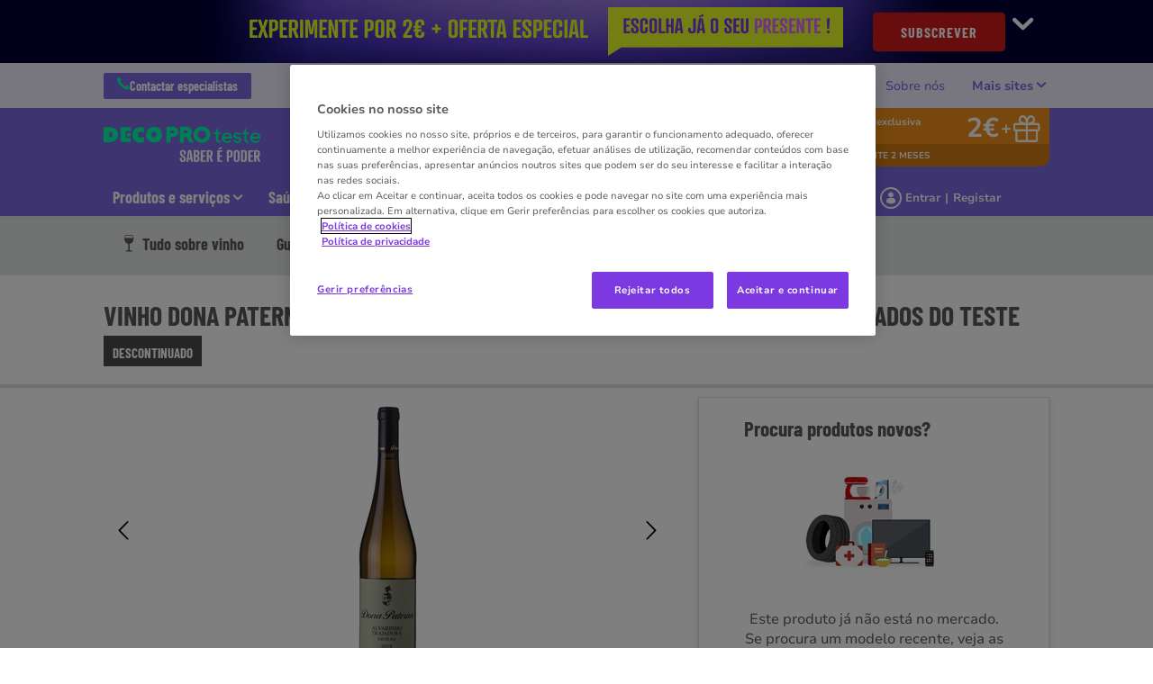

--- FILE ---
content_type: text/html; charset=utf-8
request_url: https://www.deco.proteste.pt/alimentacao/vinho/comparar/dona-paterna-alavarinho-e-trajadura-escolha-2018-branco/37267_62179
body_size: 38040
content:


<!DOCTYPE html>
<html class="no-js" lang="pt-PT">
<head>
    <meta name="viewport" content="width=device-width, initial-scale=1, maximum-scale=5">
    <meta content="on" http-equiv="cleartype" />
    <meta http-equiv="X-UA-Compatible" content="IE=edge,chrome=1" />
    
    
		<title>DONA PATERNA ALAVARINHO E TRAJADURA ESCOLHA 2018 BRANCO: teste e opinião</title>
	
<meta http-equiv="content-type" content="text/html; charset=UTF-8" />
<meta http-equiv="content-language" />

<meta name="description" content="Antes de comprar o  DONA PATERNA ALAVARINHO E TRAJADURA ESCOLHA 2018 BRANCO, veja o resultado do teste e a opinião do nosso especialista." />
<meta name="keywords" content="" />
<meta name="antiForgeryToken" content="ZPPUv2ogPQdyjS2gzy-53mK0ahvSX91MajToPtDJOf2P9ajvgT6Io2ojsBwKaC1hpoFOuW6uvx8K1jHH9htsumW8YQc1" />
<meta name="filterOne" content="Alimentação" />
<meta name="filterTwo" content="Vinho" />
<meta name="filterType" content="Produtos" />
<meta name="isHub" content="False" />
<meta name="machine" content="CO-ASCPT-PRWW08" />
<meta name="robots" content="follow" />
<meta name="routingPrefix" content="" />
<meta name="scID" content="b1b01f09-2a14-4b94-bf4b-c8681aac9c09" />
<meta name="scLayoutID" content="2179eb0a-cba4-4626-a050-800cab037886" />
<meta name="SERPcustomranking" content="1000" />
<meta name="title" content="DONA PATERNA ALAVARINHO E TRAJADURA ESCOLHA 2018 BRANCO: teste e opinião" />
<meta name="twitter:card" content="summary_large_image" />
<meta name="twitter:site" content="@decoproteste" />
<meta name="virtualFolder" content="/" />
<meta property="og:description" content="Antes de comprar o  DONA PATERNA ALAVARINHO E TRAJADURA ESCOLHA 2018 BRANCO, veja o resultado do teste e a opinião do nosso especialista." />
<meta property="og:locale" content="pt_PT" />
<meta property="og:site_name" content="DECO PROTESTE" />
<meta property="og:title" content="DONA PATERNA ALAVARINHO E TRAJADURA ESCOLHA 2018 BRANCO: teste e opinião" />
<meta property="og:type" content="article" />
<meta property="og:url" content="https://www.deco.proteste.pt/alimentacao/vinho/comparar/dona-paterna-alavarinho-e-trajadura-escolha-2018-branco/37267_62179" />
<link rel="manifest" href="/manifest-pt-pt.json" />
<link rel="canonical" href="https://www.deco.proteste.pt/alimentacao/vinho/comparar/dona-paterna-alavarinho-e-trajadura-escolha-2018-branco/37267_62179" />


<link rel="preconnect" href="https://p.ec-cloud.org" />
<link rel="dns-prefetch" href="https://p.ec-cloud.org" />

    <link rel="preconnect" href="https://cdn.cookielaw.org" />
    <link rel="dns-prefetch" href="https://cdn.cookielaw.org" />
    <!-- OneTrust Cookies Consent Notice start -->
        <script type="text/javascript" src="https://cdn.cookielaw.org/consent/92a632d8-2170-4c04-a00d-1976b4be9801/OtAutoBlock.js"></script>
    <script src="https://cdn.cookielaw.org/scripttemplates/otSDKStub.js" type="text/javascript" charset="UTF-8" data-domain-script="92a632d8-2170-4c04-a00d-1976b4be9801"></script>
    <script type="text/javascript">
        function OptanonWrapper() { }
    </script>
    <!-- OneTrust Cookies Consent Notice end -->
	    <script type="text/plain" class="optanon-category-C0001">
            window.addEventListener("OTConsentApplied", function(event){ 
				window.location.reload(); 
            }); 
        </script>
    <script type="text/javascript" src="https://try.abtasty.com/226d7c0dfa01221b8e416370bb951dc7.js"></script>
    
    <script>
                       dataLayer=[{"websiteType":"consumers-content","userStatus":"Anonymous","isLogin":"false","commercialIdentity":"Anonymous User","pageType":"productselectoroldproductdetailpage","contentType":"product selector","culture":"pt-PT","isFake":"false","isTechnical":"false","isInternalHuman":"false","theme":"Alimentacao","subTheme":"Vinho","user_status":"not_connected","URLPage":"https://www.deco.proteste.pt/alimentacao/vinho/comparar/productselectoroldproductdetailpage","ItemID":"b1b01f09-2a14-4b94-bf4b-c8681aac9c09","pageLanguage":"pt","productFamily":"prod Vinhos"}];
                </script>
    <script>(function (w, d, s, l, i) {
                        w[l] = w[l] || []; w[l].push({
                            'gtm.start':
                    new Date().getTime(),event:'gtm.js'});var f=d.getElementsByTagName(s)[0],
                    j=d.createElement(s),dl=l!='dataLayer'?'&l='+l:'';j.async=true;j.src=
                    'https://tag.deco.proteste.pt/gtm.js?id='+i+dl;j.className='optanon-category-C0001';f.parentNode.insertBefore(j,f);
            })(window,document,'script','dataLayer','GTM-M6HFS7S');</script>





    


<link href="/~/resource/bundles/css/alinecommonv3/pt-pt_styles.bundle?v=" rel="stylesheet"/>

    <link href="https://p.ec-cloud.org/aline/components/algolia-search/0.143.0/algolia-search_pt-pt.min.css" rel="stylesheet" /><link href="https://p.ec-cloud.org/aline/components/hubs-navigation/0.107.0/hubs-navigation_pt-pt.min.css" rel="stylesheet" /><link href="https://p.ec-cloud.org/aline/components/feom-header/0.103.0/feom-header_pt-pt.min.css" rel="stylesheet" /><link href="https://p.ec-cloud.org/productselectors/components/payper-view/0.12.0/payper-view_pt-pt.min.css" rel="stylesheet" /><link href="/~/resource/CSS/ProductSelectors/css/cultures/pt-pt/styles_pt-pt.css" rel="stylesheet" /><link rel="preload" href="https://p.ec-cloud.org/productselectors/components/quality-and-labels-evolution/0.85.0/quality-and-labels-evolution_pt-pt.min.css" as="style" onload="this.onload=null;this.rel='stylesheet';" /><noscript><link rel="stylesheet" href="https://p.ec-cloud.org/productselectors/components/quality-and-labels-evolution/0.85.0/quality-and-labels-evolution_pt-pt.min.css" /></noscript><link rel="preload" href="https://p.ec-cloud.org/productselectors/components/podium-products/0.70.0/podium-products_pt-pt.min.css" as="style" onload="this.onload=null;this.rel='stylesheet';" /><noscript><link rel="stylesheet" href="https://p.ec-cloud.org/productselectors/components/podium-products/0.70.0/podium-products_pt-pt.min.css" /></noscript><link rel="preload" href="https://p.ec-cloud.org/productselectors/components/sirius/0.23.0/sirius_pt-pt.min.css" as="style" onload="this.onload=null;this.rel='stylesheet';" /><noscript><link rel="stylesheet" href="https://p.ec-cloud.org/productselectors/components/sirius/0.23.0/sirius_pt-pt.min.css" /></noscript><link rel="preload" href="https://p.ec-cloud.org/productselectors/components/wellness/0.49.0/wellness_pt-pt.min.css" as="style" onload="this.onload=null;this.rel='stylesheet';" /><noscript><link rel="stylesheet" href="https://p.ec-cloud.org/productselectors/components/wellness/0.49.0/wellness_pt-pt.min.css" /></noscript><link rel="preload" href="https://p.ec-cloud.org/productselectors/components/usagecost/0.12.0/usagecost_pt-pt.min.css" as="style" onload="this.onload=null;this.rel='stylesheet';" /><noscript><link rel="stylesheet" href="https://p.ec-cloud.org/productselectors/components/usagecost/0.12.0/usagecost_pt-pt.min.css" /></noscript><link rel="preload" href="https://p.ec-cloud.org/aline/components/breadcrumbs-2/0.4.0/breadcrumbs_pt-pt.min.css" as="style" onload="this.onload=null;this.rel='stylesheet';" /><noscript><link rel="stylesheet" href="https://p.ec-cloud.org/aline/components/breadcrumbs-2/0.4.0/breadcrumbs_pt-pt.min.css" /></noscript><link rel="preload" href="https://p.ec-cloud.org/aline/components/footer-2/0.100.0/footer_pt-pt.min.css" as="style" onload="this.onload=null;this.rel='stylesheet';" /><noscript><link rel="stylesheet" href="https://p.ec-cloud.org/aline/components/footer-2/0.100.0/footer_pt-pt.min.css" /></noscript><link href="https://p.ec-cloud.org/aline/components/authentication/0.50.0/authentication_pt-pt.min.css" rel="stylesheet" /><link href="https://p.ec-cloud.org/vendor/jquery-ui/1.13.2-ec.1/jquery-ui.min.css" rel="stylesheet" /><link href="https://p.ec-cloud.org/vendor/jquery-ui/1.13.2-ec.1/jquery-ui.theme.min.css" rel="stylesheet" /><link href="https://p.ec-cloud.org/aline/legacy/pro/css/cultures/pt-pt/styles_pt-pt.css" rel="stylesheet" />

    
    


    <script src="https://p.ec-cloud.org/vendor/babel-polyfill/7.4.4/polyfill.min.js"></script><script src="https://p.ec-cloud.org/common/widgets/ec-widgets/0.16.0/ec-polyfill.min.js"></script><script src="https://p.ec-cloud.org/vendor/modernizr/3.5.0/modernizr.min.js"></script><script src="https://p.ec-cloud.org/vendor/jquery/3.6.0/dist/jquery.min.js"></script><script src="https://p.ec-cloud.org/vendor/jquery-ui/1.13.2-ec.1/jquery-ui.min.js"></script><script src="https://p.ec-cloud.org/vendor/jquery-ui/1.13.2-ec.1/ui/i18n/datepicker-nl-be.js"></script><script src="https://p.ec-cloud.org/vendor/jquery-ui/1.13.2-ec.1/ui/i18n/datepicker-pt.js"></script><script src="https://p.ec-cloud.org/common/legacy/vendor/jquery.history.js"></script><script src="https://p.ec-cloud.org/common/legacy/vendor/jquery.maskedinput.min.js"></script><script src="https://p.ec-cloud.org/vendor/jquery-scrollto/2.1.3/jquery.scrollTo.min.js"></script>

    
	


	
	
    
	<link href="https://p.ec-cloud.org/aline/components/layout/0.158.0/layout-temp_pt-pt.min.css" rel="stylesheet" /><link href="https://p.ec-cloud.org/common/icons/0.4.0/interface/interface.min.css" rel="stylesheet" /><link href="https://p.ec-cloud.org/common/icons/0.4.0/logos/logos.min.css" rel="stylesheet" /><link href="https://p.ec-cloud.org/common/icons/0.4.0/misc/misc.min.css" rel="stylesheet" /><link href="https://p.ec-cloud.org/common/icons/0.4.0/product-selectors/product-selectors.min.css" rel="stylesheet" /><link href="https://p.ec-cloud.org/common/icons/0.4.0/theme-appliances/theme-appliances.min.css" rel="stylesheet" /><link href="https://p.ec-cloud.org/common/icons/0.4.0/theme-family/theme-family.min.css" rel="stylesheet" /><link href="https://p.ec-cloud.org/common/icons/0.4.0/theme-food/theme-food.min.css" rel="stylesheet" /><link href="https://p.ec-cloud.org/common/icons/0.4.0/theme-health/theme-health.min.css" rel="stylesheet" /><link href="https://p.ec-cloud.org/common/icons/0.4.0/theme-home/theme-home.min.css" rel="stylesheet" /><link href="https://p.ec-cloud.org/common/icons/0.4.0/theme-mobility/theme-mobility.min.css" rel="stylesheet" /><link href="https://p.ec-cloud.org/common/icons/0.4.0/theme-money/theme-money.min.css" rel="stylesheet" /><link href="https://p.ec-cloud.org/common/icons/0.4.0/theme-technology/theme-technology.min.css" rel="stylesheet" /><link href="https://p.ec-cloud.org/common/icons/0.4.0/caas/caas.min.css" rel="stylesheet" /><link href="https://p.ec-cloud.org/common/icons/0.4.0/fline/fline.min.css" rel="stylesheet" />

	
        <link rel="icon" type="image/png" sizes="192x192" href="/-/media/edideco/favicons/deco_192.png?rev=85032f1a-ede1-459d-b393-703f3d25a566&amp;mw=192mh%3d192&amp;hash=D52813EFEF63ADCCD2B5174BA2F9C9B3">
        <link rel="apple-touch-icon" type="image/png" sizes="114x114" href="/-/media/edideco/favicons/deco_114.png?rev=4a169b82-4a92-424d-b9eb-21e0d6087ab1&amp;mw=114mh%3d114&amp;hash=1CA98C700C58C2B168A6A768629E2019">
        <link rel="apple-touch-icon" type="image/png" sizes="120x120" href="/-/media/edideco/favicons/deco_120.png?rev=91bda118-7ff4-4b43-906f-7d267a86653e&amp;mw=120mh%3d120&amp;hash=317AB9FE25EA43CA918586DA58E27881">
        <link rel="apple-touch-icon" type="image/png" sizes="144x144" href="/-/media/edideco/favicons/deco_144.png?rev=68617ea9-81a1-4e41-8c11-6300e7f0c6d9&amp;mw=144mh%3d144&amp;hash=08E835B32254E398563447484EB8EDFE">
        <link rel="apple-touch-icon" type="image/png" sizes="152x152" href="/-/media/edideco/favicons/deco_152.png?rev=788298d1-dc91-405b-a4c3-966538e38968&amp;mw=152mh%3d152&amp;hash=99DE85E336659FF0815AA56DB6F8CA98">
        <link rel="apple-touch-icon" type="image/png" sizes="180x180" href="/-/media/edideco/favicons/deco_180.png?rev=c3a0cf10-424a-4b14-965f-2e0857d3e2e6&amp;mw=180mh%3d180&amp;hash=6A8CA8871A54EA2F7A19BF1533394E27">
        <link rel="apple-touch-icon" type="image/png" sizes="57x57" href="/-/media/edideco/favicons/deco_57.png?rev=54d05ce4-81bd-4cde-9544-3eafd2eb1d8b&amp;mw=57mh%3d57&amp;hash=50E98D1AAF56D3F227BFD27E80E859BC">
        <link rel="apple-touch-icon" type="image/png" sizes="60x60" href="/-/media/edideco/favicons/deco_60.png?rev=333abf15-1383-4e1c-9bf8-8be8f106ac46&amp;mw=60mh%3d60&amp;hash=5E41B47D43F7E8E938DF375BF1D6E43E">
        <link rel="apple-touch-icon" type="image/png" sizes="72x72" href="/-/media/edideco/favicons/deco_72.png?rev=94f838ba-1e55-4c3b-b4d0-594f16da6997&amp;mw=72mh%3d72&amp;hash=13E57ACC6C5716390CA3840A39A3BBFC">
        <link rel="apple-touch-icon" type="image/png" sizes="76x76" href="/-/media/edideco/favicons/deco_76.png?rev=f31a6ad5-09a9-47f2-a1ca-0555c5313b4b&amp;mw=76mh%3d76&amp;hash=8392D57650E6360941A709FA35CC3AE9">
        <link rel="icon" type="image/png" sizes="16x16" href="/-/media/edideco/favicons/deco_16.png?rev=f09ab849-68c9-4cf1-830a-fb4a9e14c0e4&amp;mw=16mh%3d16&amp;hash=3575AFB257C549B56EAB660DEAE454CE">
        <link rel="icon" type="image/png" sizes="32x32" href="/-/media/edideco/favicons/deco_32.png?rev=1b2ee85a-22b9-418a-92a7-f52e3e529da0&amp;mw=32mh%3d32&amp;hash=6421ECF8E7D4D5C2756DEDC5DC7381D2">
        <link rel="icon" type="image/png" sizes="96x96" href="/-/media/edideco/favicons/deco_96.png?rev=a949894d-e42b-4ea9-a8f6-0b214dc23061&amp;mw=96mh%3d96&amp;hash=89473C23D64FB7B4FF6BFF5E62F1EEEB">

	





    <!-- Google Analytics -->
    <script>
        (function (i, s, o, g, r, a, m) {
            i['GoogleAnalyticsObject'] = r; i[r] = i[r] || function () {
                (i[r].q = i[r].q || []).push(arguments)
            }, i[r].l = 1 * new Date(); a = s.createElement(o),
            m = s.getElementsByTagName(o)[0]; a.async = 1; a.src = g; m.parentNode.insertBefore(a, m)
        })(window, document, 'script', '//www.google-analytics.com/analytics.js', 'ga');

        ga('create', 'UA-10857671-1', 'auto');
        ga('send', 'pageview');

    </script>
    <!-- End Google Analytics -->

    


    
    <script async type="text/plain" src="//tglyr.co/latest.js?n=o" class="optanon-category-C0003"></script>


    

<!-- MP-->


    <!-- videoObjectPlaceholder-45813365-2D20-471D-BE32-D15F7AE2BD4D -->
    <!-- faqObjectPlaceholder-847E165B-18CA-4F68-9930-27F9D5EF032C -->
    <!-- paywalledContentObjectPlaceholder-77C11DDF-7A41-4947-8AF6-964C9A0B58EA -->
    <!-- seoStructuredObjectsPlaceholder -->

</head>


<body class="pt-PT   
	context--content-page context--aline theme--color-2
">

        <noscript>
        <iframe src="//tag.deco.proteste.pt/ns.html?id=GTM-M6HFS7S" height="0" width="0" style="display:none;visibility:hidden"></iframe>
    </noscript>





    
    
    <script type="application/json" id="ec-beanclient-settings">
        {
            "beanApiBearerTokenUrl" :  "https://login.deco.proteste.pt/",
            "salesUxIntegrityApiUrl" : "https://api.euroconsumers.org/salesuxintegrityapi",
            "memberId" : "",
            "mockBeanToken" : "",
            "clearStorage" : "False" 
        }
    </script>
    <!-- to remove after aligning dependent components-->
    <script type="application/json" id="salesuxintegrity-settings">
        {
            "salesUxIntegrityApiUrl" : "https://api.euroconsumers.org/salesuxintegrityapi",
            "memberId" : ""
        }
    </script>
    
    
	




    <a class="skiplink visuallyhidden focusable" href="#main" tabindex="0">
        <span>Skip to main content</span>
    </a>
    <div id="off-canvas-menu-wrapper">
        <div id="off-canvas-menu-inner">

            

	


<header class="FEOMHeader">

    



<style>
    .skin .skin__wrapper div.mobile-only {
        height: 7rem;
    }
</style>


<input type="checkbox" class="hidden skinCheckboxDesktop" id="checkbox-skin-desktop">
<input type="checkbox" class="hidden skinCheckboxMobile" id="checkbox-skin-mobile">

<script>
    
    var feomHeader = document.getElementsByClassName("FEOMHeader")[0];
    feomHeader.classList.add("hasSkinDesktop");

         if (window.sessionStorage && sessionStorage.getItem('closeSkinMobile')) {
            document.querySelector('#checkbox-skin-mobile').checked = true;
         }
         else {
            feomHeader.classList.add("hasSkinMobile");
         }
</script>

<div class="skin" data-selector="skin" data-type="ALineHeaderSkinController"
     data-rendering="ALineHeaderSkin" data-datasource="{2A144027-014A-4CD1-A324-49B488BF12D4}"
     style="background: #000036;">
    <div class="skin__wrapper constrained">
        <!-- desktop -->
        <div class="hide-on-mobile relative">
            <label for="checkbox-skin-desktop" class="toggler">
                <img loading="lazy" src="/-/media/edideco/images/skins/2025/skin-conversao-2-euros/skinconversion2025desktopcollapsedv1.png?rev=e94f81b3-3166-4131-a340-e742a6596c86&amp;la=pt-PT&amp;h=70&amp;mw=1050&amp;w=810&amp;hash=C048DA5CD4006998A6E3827FE51BCB0A" class=" collapsed" height="70" data-selector="skin-collapsed-image" alt="Brindes DECO PROteste Experimente por 2€" width="810" />
                <img loading="lazy" src="/-/media/edideco/images/skins/2025/skin-conversao-2-euros/skinconversion2025desktopexpandedv1.jpg?rev=ca56f3df-e977-4b0d-9097-90a94e567af5&amp;la=pt-PT&amp;h=320&amp;mw=1050&amp;w=1050&amp;hash=640AA2E677356EE76B0AA1BD9683BD56" class=" expanded" data-selector="skin-expanded-image" alt="Brindes DECO PROteste Experimente por 2€" />
            </label>
            <div>
<a href="https://descobrir.deco.proteste.pt/oferta?site_name=CLINE&amp;prm_id_c=SKIN9P&amp;cop_id_c=PRDS&amp;par_id_c=PRDSOLDP" class="btn btn--pill" data-selector="skin-link" target="_blank" >SUBSCREVER</a>                
                <label for="checkbox-skin-desktop" class="icon-chevron-down" style="color: white; color:White"></label>
            </div>
        </div>
            <!-- mobile -->
            <div class="flex__row no-margin mobile-only">
                <div class="flex__col flex__col-xs-1"></div>
                <div class="flex__col no-padding">
<a href="https://descobrir.deco.proteste.pt/oferta?site_name=CLINE&amp;prm_id_c=SKIN9P&amp;cop_id_c=PRDS&amp;par_id_c=PRDSOLDP" class="" data-selector="skin-mobile-link" target="_blank" ><img src="/-/media/edideco/images/skins/2025/skin-conversao-2-euros/skinconversion2025mobilev1.png?rev=b7c17584-8ca7-4453-a643-76a4276454a6&amp;la=pt-PT&amp;h=70&amp;mw=600&amp;w=320&amp;hash=419341F4B46953D04BB2095EA6E3EA63" height="70" data-selector="skin-mobile-image" alt="Brindes DECO PROteste Experimente por 2€" width="320" fetchpriority="high" /></a>                </div>
                <label for="checkbox-skin-mobile" class="flex__col flex__col-xs-1 icon-x-2 no-padding" style="color: white; color:White"></label>
            </div>
    </div>
</div>


    

    


<nav class="web4 hide-on-mobile relative no-margin" data-selector="web4" data-type="ALineHeaderWeb4Controller" data-rendering="ALineHeaderWeb4" data-datasource="{61D29B3D-B8D8-4B38-8BBF-DED2903A5B73}">
    <div class="constrained">
        <div class="flex__row web4__links">
            <ul class="mainLinks">
                <li class="align-left">
<a href="/info/os-nossos-servicos/contactos" class="contact" data-selector="web4-phone-icon" >                            <i class="icon-phone"></i>
Contactar especialistas</a>                </li>
                    <li>
                        <a href="/todos-conteudos/noticias" data-selector="web4-links" >Not&#237;cias</a>
                    </li>
                    <li>
                        <a href="/acoes-coletivas" data-selector="web4-links" >A&#231;&#245;es</a>
                    </li>
                    <li>
                        <a href="/info/os-nossos-servicos/quem-somos" data-selector="web4-links" >Sobre n&#243;s</a>
                    </li>
                                    <input type="checkbox" class="hidden" id="checkbox-allWebsites">
                    <li class="dropdown">
                        <label for="checkbox-allWebsites">
                            <span>Mais sites </span>
                        </label>
                        <ul class="align-left padding-medium">
                                <li>
                                    <a href="https://descontos.deco.proteste.pt/pt-PT/offers/welcome" data-selector="web4-flyout-links" target="_blank" title="DECO PROteste Descontos" >DECO PROteste Descontos</a>
                                </li>
                                <li>
                                    <a href="https://www.deco.proteste.pt/investe" data-selector="web4-flyout-links" target="_blank" title="DECO PROteste Investe" >DECO PROteste Investe</a>
                                </li>
                                <li>
                                    <a href="https://www.protestecredito.pt/" data-selector="web4-flyout-links" target="_blank" >DECO PROteste Cr&#233;dito</a>
                                </li>
                                <li>
                                    <a href="https://www.protesteseguros.pt/" data-selector="web4-flyout-links" target="_blank" >DECO PROteste Seguros</a>
                                </li>
                                <li>
                                    <a href="https://www.deco.proteste.pt/empresas/" data-selector="web4-flyout-links" target="_blank" title="DECO PROteste Empresas" >DECO PROteste Empresas</a>
                                </li>
                                <li>
                                    <a href="https://www.deco.proteste.pt/sustentabilidade" data-selector="web4-flyout-links" target="_blank" title="DECO PROteste Sustentabilidade" >DECO PROteste Sustentabilidade</a>
                                </li>
                                <li>
                                    <a href="https://www.deco.proteste.pt/corporate" data-selector="web4-flyout-links" target="_blank" title="DECO PROteste Corporate" >DECO PROteste Corporate</a>
                                </li>
                                <li>
                                    <a href="https://deco.pt/" data-selector="web4-flyout-links" target="_blank" title="DECO Associa&#231;&#227;o" >DECO Associa&#231;&#227;o</a>
                                </li>
                        </ul>
                    </li>
            </ul>
        </div>
    </div>
</nav>



        <input type="checkbox" class="hidden pillarCheckbox" id="checkbox-nav-pillar-1" name="pillar">
        <input type="checkbox" class="hidden pillarCheckbox" id="checkbox-nav-pillar-2" name="pillar">
        <input type="checkbox" class="hidden pillarCheckbox" id="checkbox-nav-pillar-3" name="pillar">
        <input type="checkbox" class="hidden pillarCheckbox" id="checkbox-nav-pillar-4" name="pillar">
        <input type="checkbox" class="hidden pillarCheckbox" id="checkbox-nav-pillar-5" name="pillar">
    <input type="checkbox" class="hidden pillarCheckbox" id="checkbox-nav-desktop-hamburger">
    <input type="checkbox" class="hidden" id="checkbox-nav-mobile-hamburger">
    <input type="checkbox" class="hidden" id="checkbox-nav-mobile-search">

    <div class="header">
        <div class="constrained">
            <div class="flex__row header__wrapper">
                <div class="flex__col-md-9 flex__col-xs-12 header__wrapper__common">
                    <div class="header__wrapper__common__main flex__row no-margin">
                        <div class="flex__col flex__col-xs-narrow no-padding mobile-only hamburger-mobile">
                            <label for="checkbox-nav-mobile-hamburger">
                                <i class="icon-menu"></i>
                            </label>
                        </div>
                        <div class="flex__col flex__col-xs-narrow no-padding hide-on-mobile hamburger">
                            <label for="checkbox-nav-desktop-hamburger">
                                <i class="icon-menu"></i>
                            </label>
                        </div>
                        

<div class="flex__col-md-auto flex__col-xs-auto logo" data-selector="header-logo" data-type="ALineHeaderLogoController" 
     data-rendering="ALineHeaderLogo" data-datasource="{A0A088AB-1234-4014-A34D-6662D82CA271}">
    <a href="/">
        <img src="/-/media/edideco/images/configuration/mobileportal/headerconfigurationv2/logo-decoproteste-saber-e-poder-2025.svg?rev=66acd87a-1fae-41fb-80a0-0be7bf5abf59&amp;la=pt-PT&amp;h=66&amp;mw=300&amp;w=300&amp;hash=2158BF292FAA002EBFBFD6AD17EF092C" class="no-margin" height="92" data-selector="header-logo-image" alt="Logótipo DECO PROteste Saber É Poder" width="416" fetchpriority="low" />
    </a>
</div>
                        <div class="flex__col flex__col-xs-narrow no-padding mobile-only search-mobile">
                            <label for="checkbox-nav-mobile-search">
                                <i class="icon-search-2"></i>
                            </label>
                        </div>
                        


<div class="flex__col flex__col-xs-narrow no-padding mobile-only user" data-selector="personal-area-menu-mobile" data-type="ALineHeaderPersonalAreaMenuController" data-rendering="ALineHeaderPersonalAreaMenuMobile" data-datasource="{CCF34D3A-35C8-45E6-AC87-21311E5CA3AB}">
<span data-plugin="iframeAuthentication">

            <a data-plugin="modal" data-popup-type="inline" href="#aline-authentication-modal"  
                class="login"
                data-login-url="https://login.deco.proteste.pt/?wa=wsignin1.0&wtrealm=eur%3a%2f%2feuroconsumers.pro.alinesc.pt-pt%2f&wreply=https%3a%2f%2fwww.deco.proteste.pt%2fCommonAPI%2fCommonBeanTrigger%2fSendLoginOkMessage%3fReturnUrl%3dsec%253a%252f%252frealm%252feuroconsumers.pro.sitecorecd.pt-pt%[base64]&ectx=Y3Q6YWxpbmVfbWVudV9sb2ctaW4ucGEtam91cm5leXM&customstyle=alineiframev3"
                data-selector="aline-authentication-modal--btn-trigger"
                data-aline-authentication-target="login"
                aria-label="Área pessoal mobile">
<!--login mobile-->            </a>
</span></div>

                        

    <div class="flex__col flex__col-md-9 flex__col-xs-12 search">
        <div id="algolia-search"></div>
    </div>
    <script>
			var EC = window.EC || {}
			EC.AlgoliaSearch = {
				appId: "QXSLEZ28EY",
				apiKey: "b65127995d79bf24330a040bc3d3ea2d",
				indexName: "pt-aline-pro",
				indexNameSuggestions: "pt-aline-pro_query_suggestions",
				gaKey: "G-XKBL99WSQV",
				userToken: "",
				sortByIndexName: "pt-aline-pro-publication-date-desc",
				historySuggestionsIndexName: "pt-aline-pro-history-suggestions",
				searchPageUrl: "https://www.deco.proteste.pt/procurar",
				culture: "pt-pt",
				searchTerm: "",
				searchFiltersTerm: "",
				mode: 0,
				isDateVisible: true,
				pageTypesWithDate: [
      { "type": "interview-journalistic" },
      { "type": "interview-journalistic-fus" },
      { "type": "opinion-journalistic" },
      { "type": "opinion-journalistic-fus" },
      { "type": "press-release" },
      { "type": "negotiated-advantage" },
      { "type": "alert" },
      { "type": "alert-journalistic" },
      { "type": "alert-fus" },
      { "type": "alert-journalistic-fus" },
      { "type": "first-impression" },
      { "type": "first-impression-journalistic" },
      { "type": "first-impression-fus" },
      { "type": "first-impression-journalistic-fus" },
      { "type": "guide" },
      { "type": "event" },
      { "type": "event-journalistic" },
      { "type": "event-fus" },
      { "type": "event-journalistic-fus" },
      { "type": "newsflash" },
      { "type": "newsflash-journalistic" },
      { "type": "newsflash-fus" },
      { "type": "newsflash-journalistic-fus" },
      { "type": "tip" },
      { "type": "tip-journalistic" },
      { "type": "tip-fus" },
      { "type": "tip-journalistic-fus" },
      { "type": "dossier" },
      { "type": "dossier-journalistic" },
      { "type": "dossier-fus" },
      { "type": "podcast-episodes-page" }
],
				labels: {
					sortBy: "Ordenar por:",
					filters: "Filtros",
					clearFilters: "Limpar filtros",
					clearSearch: "Limpar pesquisa",
					result: "resultado encontrado",
					results: "resultados encontrados",
					allResults: "Todos os resultados para \"{0}\"",
					provideSearchTerm: "Como podemos ajudar?",
					errorOcurred: "Ocorreu um erro",
					search: "Pesquisar",
					showMore: "Ver mais",
					close: "Fechar",
					seeResults: "Ver resultados",
					categoryFilter: "Categorias",
					contentTypeFilter: "Tipos de Conteúdo",
					relevanceSorting: "Relevância",
					mostRecentSorting: "Mais recentes",
					autocompleteCategoryIn: "em",
					autocompleteFillQueryWith: "Pesquisar por",
					showingResultsPagination: "A mostrar {showingResults} de {totalResults} resultados",
					scrollToTop: "Voltar ao topo",
					clearHistoryLabel: "Limpar",
					recentSearchesLabel: "Pesquisas recentes",
					suggestedSearchLabel: "Pesquisas populares",
                    topResultsLabel: "Principais resultados",
				},
				styles: {
   "searchResult":{
      "section":"search-results margin--bottom-xlarge",
      "resultContainer":"",
      "publicationCard":{
         "container":"",
         "section":"search-card editorial",
         "header":"search-card--header",
         "imageLink":"search-card--img search-card--img-full",
         "image":"no-margin",
         "content":"search-card--editorial-content padding--left-medium padding--right-medium margin--bottom-medium",
         "meta":"search-card--meta",
         "title":"stronger",
         "titleLink":"global-black link-underline-never",
         "description":"search-card--description margin--top-xsmall",
         "pageTypeLabel":{
            "label":"search-card--category"
         },
         "publishedDate":{
            "date":"search-card--date"
         }
      },
      "productCard":{
         "container":"product",
         "section":"search-card",
         "header":"search-card--header",
         "imageLink":"search-card--img",
         "image":"no-margin",
         "content":"search-card--content padding--left-medium padding--right-medium margin--bottom-medium",
         "title":"uppercase margin--bottom-xsmall global-black stronger align-central",
         "description":"no-margin",
         "descriptionLink":"align-central"
      },
      "authorCard":{
        "container":"author",
        "section":"search-card__author-card",
        "header":"search-card--header",
        "imageLink":"search-card--img",
        "image":"no-margin",
        "content":"search-card--content padding--left-medium padding--right-medium margin--bottom-medium",
        "title":"uppercase margin--bottom-xsmall global-black stronger align-central",
        "description":"no-margin",
        "descriptionLink":"align-central",
      },
      "hubCard":{
         "container":"",
         "section":"search-card default search-card--grey",
         "header":"search-card--header",
         "imageLink":"search-card--img",
         "image":"no-margin",
         "content":"search-card--content padding--left-medium padding--right-medium margin--bottom-medium",
         "title":"margin--bottom-xsmall global-black stronger align-central",
         "description":"default no-margin align-central"
      },
      "highlighted":"highlight-keyword",
      "showMore":{
         "container":"align-central margin--top-small",
         "label":"btn btn--primary margin--bottom-xsmall"
      },
      "pagination":{
         "container":"align-central",
         "scrollToTopContainer":"margin--top-small",
         "scrollToTopButton":"btn btn--link"
      }
   },
   "searchFilters":{
      "root":"search-filter",
      "container":"search-filter--container",
      "widget":"search-filter--widget margin--bottom-medium",
      "iconClose":"icon icon-x",
      "iconFilters":"icon icon-filters",
      "iconAccordion":"icon icon-chevron-down",
      "quantitySelected":"qtt-selected",
      "bulletSelected":"bullet-selected",
      "mobile":{
         "header":"search-filter--mobile-header",
         "headerLabel":"search-filter--mobile-header-label",
         "footer":"search-filter--mobile-footer",
         "order":"search-filter--mobile-order",
         "closeButton":"close-button btn btn--link",
         "filterButton":"filter-button btn btn--primary",
         "submitButtonsContainer":"submit-buttons",
         "resetButton":"reset-button btn btn--tertiary",
         "submitButton":"submit-button btn btn--primary",
         "iconSubmitButton":"icon icon-chevron-right"
      },
      "currentFilters":{
         "container":"search-header--between align-center",
         "label":"search-header--filter-label",
         "desktop":"search-header--desktop-filters",
         "filterTag":"search-header--filter-tag",
         "clearFiltersButton":"search-header--clear-filters btn btn--link"
      },
      "sortBy":{
         "container":"search-header--desktop-order",
         "label":"label",
         "selectContainer":"has-uniform",
         "select":"search-sorting--select"
      }
   },
   "searchBar":{
      "form":"search-bar",
      "submitButton":"button search-bar--submit",
      "iconSubmitButton":"search-bar--icon icon-search-2",
      "resetButton":"button search-bar--reset",
      "iconResetButton":"search-bar--icon icon-x"
   },
   "searchNoResults":{
      "section":"search-no-results",
      "container":"flex__row constrained padding--top-large padding--bottom-xlarge",
      "description":"flex__col-xs-12 flex__col-md-8",
      "tagLayerDiv":"tglNoResultsPageDiv",
      "contactCenter":{
         "container":"flex__col-xs-12 flex__col-md-4",
         "contactCenter":"contact-center",
         "teaserContainer":"help-teaser help-teaser--has-glyph padding-small exclude-from-print",
         "teaserIcon":"help-teaser__icon",
         "iconContainer":"icon-stack",
         "icon":"icon-font icon-stack-1x icon--inverse icon-phone",
         "title":"gamma",
         "descriptionTop":"centi spacer-large",
         "phoneNumber":"gamma strong",
         "phoneNumberIcon":"icon-phone",
         "descriptionBottom":"centi spacer-large",
         "linkContainer":"centi last",
         "link":"chevron-link--after"
      }
   }
},
			}
    </script>


                    </div>
                    

<div class="header__wrapper__common__navigation flex__row no-margin hide-on-mobile" data-selector="header-navigation-desktop" data-type="ALineHeaderNavigationController" data-rendering="ALineHeaderNavigationPillarsDesktop" data-datasource="{64BEB095-B9A8-4AC9-A487-B065E2B4935A}">

            <label class="flex__col flex__col-md-narrow" for="checkbox-nav-pillar-1">
                <span>Produtos e serviços</span>
            </label>
            <label class="flex__col flex__col-md-narrow" for="checkbox-nav-pillar-2">
                <span>Saúde e alimentação</span>
            </label>
            <label class="flex__col flex__col-md-narrow" for="checkbox-nav-pillar-3">
                <span>Direitos</span>
            </label>
            <label class="flex__col flex__col-md-narrow" for="checkbox-nav-pillar-4">
                <span>Investimento</span>
            </label>
            <label class="flex__col flex__col-md-narrow" for="checkbox-nav-pillar-5">
                <span>Vantagens subscritores</span>
            </label>
</div>

                </div>
                <div class="flex__col-md-3 hide-on-mobile header__wrapper__desktop ">
                    



<style>
    .FEOMHeader .header .header__wrapper .header__wrapper__desktop__marketing__box__top__icon {
        max-width: 30px;
        min-width: 30px;
        height: 25px;
    }
</style>

<div class="header__wrapper__desktop__marketing flex__row no-margin" data-selector="header-marketing-box-gift" data-type="ALineHeaderMarketingController" data-rendering="ALineHeaderMarketingBoxGift" data-datasource="{9CC0A965-E4E0-44D5-BF6A-A6FA5321036F}" role="complementary">

        <a href="https://descobrir.deco.proteste.pt/oferta?site_name=CLINE&amp;prm_id_c=MANFIX9P&amp;cop_id_c=PRDS&amp;par_id_c=PRDSOLDP" target="_blank" class="hide-on-mobile" aria-label="Marketing box">
                <div class="header__wrapper__desktop__marketing__box">
        <div class="header__wrapper__desktop__marketing__box__top">
            <span class="header__wrapper__desktop__marketing__box__top__text">
                Oferta exclusiva
            </span>
            <span class="header__wrapper__desktop__marketing__box__top__price">
                2€
            </span>
                <span class="header__wrapper__desktop__marketing__box__top__plus">+</span>
                <span class="header__wrapper__desktop__marketing__box__top__icon icon-gift2"></span>
        </div>
        <div class="header__wrapper__desktop__marketing__box__bottom">
            Durante 2 meses
        </div>
    </div>

        </a>

</div>


                    


<div class="header__wrapper__desktop__user-info flex__row no-margin" data-selector="personal-area-menu" data-type="ALineHeaderPersonalAreaMenuController" data-rendering="ALineHeaderPersonalAreaMenuDesktop" data-datasource="{CCF34D3A-35C8-45E6-AC87-21311E5CA3AB}">
<span data-plugin="iframeAuthentication">

            <a data-plugin="modal" data-popup-type="inline" href="#aline-authentication-modal"  
                class="login"
                data-login-url="https://login.deco.proteste.pt/?wa=wsignin1.0&wtrealm=eur%3a%2f%2feuroconsumers.pro.alinesc.pt-pt%2f&wreply=https%3a%2f%2fwww.deco.proteste.pt%2fCommonAPI%2fCommonBeanTrigger%2fSendLoginOkMessage%3fReturnUrl%3dsec%253a%252f%252frealm%252feuroconsumers.pro.sitecorecd.pt-pt%[base64]&ectx=Y3Q6YWxpbmVfbWVudV9sb2ctaW4ucGEtam91cm5leXM&customstyle=alineiframev3"
                data-selector="aline-authentication-modal--btn-trigger"
                data-aline-authentication-target="login"
                >
<span>Entrar</span>            </a>
</span>        <strong class="separator">|</strong>
            <a class="register" href="/adesao-simpatizantes?ectx=Y3Q6YWxpbmVfbWVudV9yZWdpc3Rlci5wYS1qb3VybmV5cw&amp;wreply=https%3a%2f%2fwww.deco.proteste.pt%2falimentacao%2fvinho%2fcomparar%2fdona-paterna-alavarinho-e-trajadura-escolha-2018-branco%2f37267_62179%3fint_campaign%3dpa-journeys%26int_source%3daline%26int_medium%3dmenu%26int_content%3dnone%26int_term%3dregister">Registar</a>
</div>

                </div>
            </div>
        </div>
    </div>

    


<nav class="menu" data-selector="header-navigation" data-type="ALineHeaderNavigationController" data-rendering="ALineHeaderNavigation"
     data-datasource="{64BEB095-B9A8-4AC9-A487-B065E2B4935A}" itemscope itemtype="https://www.schema.org/SiteNavigationElement">
    <div class="constrained relative">
        <div class="flex__row menu-container">
            <ul class="level1">
                <div id="backButton" class="mobile-only" data-level="1">Retornar</div>

                    <li class="level1__item pillar-1">
                            <input type="checkbox" class="hidden level2Checkbox" id="menu-pillar-1">
                            <label for="menu-pillar-1" class="main">
                                <span>Produtos e serviços</span>
                            </label>
<ul class="level2">
            <li class="level2__item">
                <input type="checkbox" class="hidden level3Checkbox" id="menu-level2-a44e5b350ecc4ba5bee43443b3c18bc3">
                <label for="menu-level2-a44e5b350ecc4ba5bee43443b3c18bc3">
                    <span>Tecnologia</span>
                </label>
                
<ul class="level3">
            <li class="level3__item">
                <input type="checkbox" class="hidden level4Checkbox" id="menu-level3-f32dcaf3a3054fa2b801c6769686873f">
                <label for="menu-level3-f32dcaf3a3054fa2b801c6769686873f">
                    <span>Telem&#243;veis e acess&#243;rios</span>
                </label>
                <ul class="level4">
        <li class="level4__item" itemprop="name"> 
            <a href="/tecnologia/telemoveis" itemprop="url">
                Telemóveis
            </a>
        </li>
        <li class="level4__item" itemprop="name"> 
            <a href="/casa-energia/tarifarios-tv-net-telefone" itemprop="url">
                Tarifários de TV, Net, Móvel
            </a>
        </li>
        <li class="level4__item" itemprop="name"> 
            <a href="/tecnologia/auscultadores" itemprop="url">
                Auscultadores
            </a>
        </li>
        <li class="level4__item" itemprop="name"> 
            <a href="/tecnologia/colunas-bluetooth" itemprop="url">
                Colunas Bluetooth
            </a>
        </li>
        <li class="level4__item" itemprop="name"> 
            <a href="/tecnologia/smartwatches-pulseiras-desportivas" itemprop="url">
                Smartwatches e pulseiras desportivas
            </a>
        </li>
        <li class="level4__item" itemprop="name"> 
            <a href="/reparacoes" itemprop="url">
                Reparar equipamentos
            </a>
        </li>
                                            <li class="extra">
                            <div>
                                <div class="extra__info">Tamb&#233;m lhe pode interessar :</div>
                                    <a href="/tecnologia/telemoveis/dicas/quem-pertence-este-numero-telemovel" class="extra__topic">
                                        <div class="extra__topic__type">DICAS</div>
                                        <div class="extra__topic__title">A quem pertence este n&#250;mero de telem&#243;vel?</div>

                                    </a>
                            </div>
                        </li>

                </ul>

            </li>
            <li class="level3__item">
                <input type="checkbox" class="hidden level4Checkbox" id="menu-level3-3e1e44e25082432ea67d7a67504713f7">
                <label for="menu-level3-3e1e44e25082432ea67d7a67504713f7">
                    <span>TV e tarif&#225;rios</span>
                </label>
                <ul class="level4">
        <li class="level4__item" itemprop="name"> 
            <a href="/tecnologia/televisores" itemprop="url">
                TVs
            </a>
        </li>
        <li class="level4__item" itemprop="name"> 
            <a href="/casa-energia/tarifarios-tv-net-telefone" itemprop="url">
                Tarifários de TV, Net, Móvel
            </a>
        </li>
        <li class="level4__item" itemprop="name"> 
            <a href="/reparacoes" itemprop="url">
                Reparar equipamentos
            </a>
        </li>
                                            <li class="extra">
                            <div>
                                <div class="extra__info">Tamb&#233;m lhe pode interessar :</div>
                                    <a href="/tecnologia/televisores/noticias/quais-sao-melhores-marcas-televisores" class="extra__topic">
                                        <div class="extra__topic__type">NOT&#205;CIAS</div>
                                        <div class="extra__topic__title">Quais s&#227;o as melhores marcas de televisores?</div>

                                    </a>
                            </div>
                        </li>

                </ul>

            </li>
            <li class="level3__item">
                <input type="checkbox" class="hidden level4Checkbox" id="menu-level3-a5607a821f234bbc85796da7baff5ba6">
                <label for="menu-level3-a5607a821f234bbc85796da7baff5ba6">
                    <span>Inform&#225;tica e fotografia</span>
                </label>
                <ul class="level4">
        <li class="level4__item" itemprop="name"> 
            <a href="/tecnologia/computadores" itemprop="url">
                Computadores
            </a>
        </li>
        <li class="level4__item" itemprop="name"> 
            <a href="/tecnologia/tablets" itemprop="url">
                Tablets
            </a>
        </li>
        <li class="level4__item" itemprop="name"> 
            <a href="/tecnologia/ciberseguranca" itemprop="url">
                Cibersegurança
            </a>
        </li>
        <li class="level4__item" itemprop="name"> 
            <a href="#" itemprop="url">
                Segurança digital
            </a>
        </li>
        <li class="level4__item" itemprop="name"> 
            <a href="/reparacoes" itemprop="url">
                Reparar equipamentos
            </a>
        </li>
                                            <li class="extra">
                            <div>
                                <div class="extra__info">Tamb&#233;m lhe pode interessar :</div>
                                    <a href="/tecnologia/computadores/noticias/cheque-formacao-digital-apoio-iefp" class="extra__topic">
                                        <div class="extra__topic__type">NOT&#205;CIAS</div>
                                        <div class="extra__topic__title">Cheque-Forma&#231;&#227;o + Digital: como obter o apoio de 750 euros do IEFP?</div>

                                    </a>
                            </div>
                        </li>

                </ul>

            </li>

        <li class="level__seeAllLink" itemprop="name">
            <a href="/tecnologia" itemprop="url">Ver mais</a>
        </li>
</ul>


            </li>
            <li class="level2__item">
                <input type="checkbox" class="hidden level3Checkbox" id="menu-level2-8fe3e7c2da45401abcbbb13dc0725403">
                <label for="menu-level2-8fe3e7c2da45401abcbbb13dc0725403">
                    <span>Eletrodom&#233;sticos</span>
                </label>
                
<ul class="level3">
            <li class="level3__item">
                <input type="checkbox" class="hidden level4Checkbox" id="menu-level3-1857efcfcdda462bbc3d5b932d86410d">
                <label for="menu-level3-1857efcfcdda462bbc3d5b932d86410d">
                    <span>Pequenos eletrodom&#233;sticos</span>
                </label>
                <ul class="level4">
        <li class="level4__item" itemprop="name"> 
            <a href="/eletrodomesticos/aspiradores" itemprop="url">
                Aspiradores
            </a>
        </li>
        <li class="level4__item" itemprop="name"> 
            <a href="/eletrodomesticos/aspiradores-verticais-sem-fio" itemprop="url">
                Aspiradores verticais
            </a>
        </li>
        <li class="level4__item" itemprop="name"> 
            <a href="/eletrodomesticos/aspiradores-robot" itemprop="url">
                Aspiradores robot
            </a>
        </li>
        <li class="level4__item" itemprop="name"> 
            <a href="/eletrodomesticos/robos-cozinha" itemprop="url">
                Robots de cozinha
            </a>
        </li>
        <li class="level4__item" itemprop="name"> 
            <a href="/eletrodomesticos/air-fryer" itemprop="url">
                Air Fryer
            </a>
        </li>
        <li class="level4__item" itemprop="name"> 
            <a href="/eletrodomesticos/maquinas-cafe" itemprop="url">
                Máquinas de café
            </a>
        </li>
        <li class="level4__item" itemprop="name"> 
            <a href="/eletrodomesticos/ferros-engomar" itemprop="url">
                Ferros de engomar
            </a>
        </li>
        <li class="level4__item" itemprop="name"> 
            <a href="/reparacoes" itemprop="url">
                Reparar eletrodomésticos
            </a>
        </li>
                                            <li class="extra">
                            <div>
                                <div class="extra__info">Tamb&#233;m lhe pode interessar :</div>
                                    <a href="/eletrodomesticos/maquinas-cafe/noticias/quais-sao-melhores-marcas-maquinas-cafe" class="extra__topic">
                                        <div class="extra__topic__type">NOT&#205;CIAS</div>
                                        <div class="extra__topic__title">Quais s&#227;o as melhores marcas de m&#225;quinas de caf&#233;?</div>

                                    </a>
                            </div>
                        </li>

                </ul>

            </li>
            <li class="level3__item">
                <input type="checkbox" class="hidden level4Checkbox" id="menu-level3-23d17e9397a24453a35e03453cd6d543">
                <label for="menu-level3-23d17e9397a24453a35e03453cd6d543">
                    <span>Grandes eletrodom&#233;sticos</span>
                </label>
                <ul class="level4">
        <li class="level4__item" itemprop="name"> 
            <a href="/eletrodomesticos/placas-inducao" itemprop="url">
                Placas de indução
            </a>
        </li>
        <li class="level4__item" itemprop="name"> 
            <a href="/eletrodomesticos/maquinas-lavar-roupa" itemprop="url">
                Máquinas de lavar roupa
            </a>
        </li>
        <li class="level4__item" itemprop="name"> 
            <a href="/eletrodomesticos/maquinas-secar-roupa" itemprop="url">
                Máquinas de secar roupa
            </a>
        </li>
        <li class="level4__item" itemprop="name"> 
            <a href="/eletrodomesticos/maquinas-lavar-loica" itemprop="url">
                Máquinas de lavar loiça
            </a>
        </li>
        <li class="level4__item" itemprop="name"> 
            <a href="/eletrodomesticos/frigorificos" itemprop="url">
                Frigoríficos
            </a>
        </li>
        <li class="level4__item" itemprop="name"> 
            <a href="/eletrodomesticos/ar-condicionado" itemprop="url">
                Ar condicionado
            </a>
        </li>
        <li class="level4__item" itemprop="name"> 
            <a href="/eletrodomesticos/ar-condicionado/comparar-ar-condicionado-portatil" target="|Custom" itemprop="url">
                Ar condicionado portátil
            </a>
        </li>
        <li class="level4__item" itemprop="name"> 
            <a href="/casa-energia/desumidificadores" itemprop="url">
                Desumidificador
            </a>
        </li>
        <li class="level4__item" itemprop="name"> 
            <a href="/reparacoes" itemprop="url">
                Reparar eletrodomésticos
            </a>
        </li>
                                            <li class="extra">
                            <div>
                                <div class="extra__info">Tamb&#233;m lhe pode interessar :</div>
                                    <a href="/eletrodomesticos/maquinas-lavar-roupa/noticias/marcas-mais-fiaveis-grandes-eletrodomesticos" class="extra__topic">
                                        <div class="extra__topic__type">NOT&#205;CIAS</div>
                                        <div class="extra__topic__title">As marcas mais fi&#225;veis de grandes eletrodom&#233;sticos</div>

                                    </a>
                            </div>
                        </li>

                </ul>

            </li>

        <li class="level__seeAllLink" itemprop="name">
            <a href="/eletrodomesticos" itemprop="url">Ver mais</a>
        </li>
</ul>


            </li>
            <li class="level2__item">
                <input type="checkbox" class="hidden level3Checkbox" id="menu-level2-42b8f44561b742e494bec3f2a27d686c">
                <label for="menu-level2-42b8f44561b742e494bec3f2a27d686c">
                    <span>Dinheiro</span>
                </label>
                
<ul class="level3">
            <li class="level3__item">
                <input type="checkbox" class="hidden level4Checkbox" id="menu-level3-a2d183300a7c4779bbc2761fe59cc813">
                <label for="menu-level3-a2d183300a7c4779bbc2761fe59cc813">
                    <span>Finan&#231;as pessoais</span>
                </label>
                <ul class="level4">
        <li class="level4__item" itemprop="name"> 
            <a href="/dinheiro/contas-ordem" itemprop="url">
                Contas à ordem
            </a>
        </li>
        <li class="level4__item" itemprop="name"> 
            <a href="/dinheiro/cartoes-credito" itemprop="url">
                Cartão de crédito
            </a>
        </li>
        <li class="level4__item" itemprop="name"> 
            <a href="/dinheiro/credito-pessoal" itemprop="url">
                Crédito pessoal
            </a>
        </li>
        <li class="level4__item" itemprop="name"> 
            <a href="/familia-consumo/orcamento-familiar" itemprop="url">
                Orçamento familiar
            </a>
        </li>
        <li class="level4__item" itemprop="name"> 
            <a href="/dinheiro/impostos" itemprop="url">
                Impostos
            </a>
        </li>
        <li class="level4__item" itemprop="name"> 
            <a href="https://www.deco.proteste.pt/investe/estrategias" target="_blank" itemprop="url">
                Estratégias de investimento
            </a>
        </li>
        <li class="level4__item" itemprop="name"> 
            <a href="https://www.deco.proteste.pt/investe/reforma" target="_blank" itemprop="url">
                Reforma
            </a>
        </li>
                                            <li class="extra">
                            <div>
                                <div class="extra__info">Tamb&#233;m lhe pode interessar :</div>
                                    <a href="/dinheiro/impostos/noticias/novas-tabelas-irs-calcule-salario-liquido-receber" class="extra__topic">
                                        <div class="extra__topic__type">NOT&#205;CIAS</div>
                                        <div class="extra__topic__title">Novas tabelas do IRS: calcule o sal&#225;rio l&#237;quido que vai receber em 2026</div>

                                    </a>
                            </div>
                        </li>

                </ul>

            </li>
            <li class="level3__item">
                <input type="checkbox" class="hidden level4Checkbox" id="menu-level3-1ca0b0c680c843d7ae87ccfb0198068b">
                <label for="menu-level3-1ca0b0c680c843d7ae87ccfb0198068b">
                    <span>Cr&#233;ditos</span>
                </label>
                <ul class="level4">
        <li class="level4__item" itemprop="name"> 
            <a href="/dinheiro/comprar-vender-casa" itemprop="url">
                Crédito à habitação
            </a>
        </li>
        <li class="level4__item" itemprop="name"> 
            <a href="/dinheiro/cartoes-credito" itemprop="url">
                Cartão de crédito
            </a>
        </li>
        <li class="level4__item" itemprop="name"> 
            <a href="/dinheiro/credito-pessoal" itemprop="url">
                Crédito pessoal
            </a>
        </li>
        <li class="level4__item" itemprop="name"> 
            <a href="/auto/financiamento-automovel" itemprop="url">
                Crédito automóvel
            </a>
        </li>
                                            <li class="extra">
                            <div>
                                <div class="extra__info">Tamb&#233;m lhe pode interessar :</div>
                                    <a href="/dinheiro/comprar-vender-casa/noticias/amortizacao-credito-habitacao-esclareca-todas-duvidas" class="extra__topic">
                                        <div class="extra__topic__type">NOT&#205;CIAS</div>
                                        <div class="extra__topic__title">Amortiza&#231;&#227;o do cr&#233;dito &#224; habita&#231;&#227;o: esclare&#231;a as d&#250;vidas</div>

                                    </a>
                            </div>
                        </li>

                </ul>

            </li>
            <li class="level3__item">
                <input type="checkbox" class="hidden level4Checkbox" id="menu-level3-4ff399043ebd431a8d406d57be3f0241">
                <label for="menu-level3-4ff399043ebd431a8d406d57be3f0241">
                    <span>Compras</span>
                </label>
                <ul class="level4">
        <li class="level4__item" itemprop="name"> 
            <a href="/comparar-precos" itemprop="url">
                Comparar histórico de preços
            </a>
        </li>
        <li class="level4__item" itemprop="name"> 
            <a href="/oportunidades" itemprop="url">
                Oportunidades de compra hoje
            </a>
        </li>
        <li class="level4__item" itemprop="name"> 
            <a href="/familia-consumo/supermercado" itemprop="url">
                Supermercados
            </a>
        </li>
        <li class="level4__item" itemprop="name"> 
            <a href="/dinheiro/cartoes-credito" itemprop="url">
                Cartão de crédito
            </a>
        </li>
        <li class="level4__item" itemprop="name"> 
            <a href="/dinheiro/credito-pessoal" itemprop="url">
                Crédito pessoal
            </a>
        </li>
        <li class="level4__item" itemprop="name"> 
            <a href="/familia-consumo/direitos-consumidor/comparar-lojas-online" itemprop="url">
                Ranking de lojas online
            </a>
        </li>
        <li class="level4__item" itemprop="name"> 
            <a href="/acoes-coletivas" itemprop="url">
                Ações coletivas
            </a>
        </li>
        <li class="level4__item" itemprop="name"> 
            <a href="https://www.deco.proteste.pt/sustentabilidade/estilo-vida" target="_blank" itemprop="url">
                Sustentabilidade
            </a>
        </li>
                                            <li class="extra">
                            <div>
                                <div class="extra__info">Tamb&#233;m lhe pode interessar :</div>
                                    <a href="/familia-consumo/orcamento-familiar/noticias/comprar-temu-shein-vai-ficar-mais-caro" class="extra__topic">
                                        <div class="extra__topic__type">NOT&#205;CIAS</div>
                                        <div class="extra__topic__title">Comprar na Temu ou na Shein vai ficar mais caro?</div>

                                    </a>
                            </div>
                        </li>

                </ul>

            </li>

        <li class="level__seeAllLink" itemprop="name">
            <a href="/dinheiro" itemprop="url">Ver mais</a>
        </li>
</ul>


            </li>
            <li class="level2__item">
                <input type="checkbox" class="hidden level3Checkbox" id="menu-level2-02e7acd3ff0240afb90bf59b0595a38e">
                <label for="menu-level2-02e7acd3ff0240afb90bf59b0595a38e">
                    <span>Casa e fam&#237;lia</span>
                </label>
                
<ul class="level3">
            <li class="level3__item">
                <input type="checkbox" class="hidden level4Checkbox" id="menu-level3-9ae72fc5fa3944828cb4d46dcd3550b8">
                <label for="menu-level3-9ae72fc5fa3944828cb4d46dcd3550b8">
                    <span>Energia</span>
                </label>
                <ul class="level4">
        <li class="level4__item" itemprop="name"> 
            <a href="/casa-energia/eletricidade-gas" itemprop="url">
                Eletricidade e gás
            </a>
        </li>
        <li class="level4__item" itemprop="name"> 
            <a href="/casa-energia/aquecimento" itemprop="url">
                Aquecimento
            </a>
        </li>
        <li class="level4__item" itemprop="name"> 
            <a href="/eletrodomesticos/ar-condicionado" itemprop="url">
                Ar condicionado
            </a>
        </li>
        <li class="level4__item" itemprop="name"> 
            <a href="/casa-energia/esquentadores" itemprop="url">
                Esquentadores
            </a>
        </li>
        <li class="level4__item" itemprop="name"> 
            <a href="/casa-energia/bombas-calor" itemprop="url">
                Bombas de calor
            </a>
        </li>
        <li class="level4__item" itemprop="name"> 
            <a href="https://www.deco.proteste.pt/sustentabilidade/em-casa" target="_blank" itemprop="url">
                Sustentabilidade
            </a>
        </li>
        <li class="level4__item" itemprop="name"> 
            <a href="/casa-energia/paineis-solares" itemprop="url">
                Painéis solares
            </a>
        </li>
                                            <li class="extra">
                            <div>
                                <div class="extra__info">Tamb&#233;m lhe pode interessar :</div>
                                    <a href="/casa-energia/eletricidade-gas/noticias/elar-nao-compensa-todos-saiba-vale-pena-trocar-eletrodomesticos" class="extra__topic">
                                        <div class="extra__topic__type">NOT&#205;CIAS</div>
                                        <div class="extra__topic__title">E-Lar n&#227;o compensa para todos. Saiba se vale a pena trocar os seus eletrodom&#233;sticos</div>

                                    </a>
                            </div>
                        </li>

                </ul>

            </li>
            <li class="level3__item">
                <input type="checkbox" class="hidden level4Checkbox" id="menu-level3-3a468543184d4abfabb34b97f21c84aa">
                <label for="menu-level3-3a468543184d4abfabb34b97f21c84aa">
                    <span>Casa</span>
                </label>
                <ul class="level4">
        <li class="level4__item" itemprop="name"> 
            <a href="/dinheiro/comprar-vender-casa" itemprop="url">
                Crédito à habitação
            </a>
        </li>
        <li class="level4__item" itemprop="name"> 
            <a href="/dinheiro/comprar-vender-casa/noticias/euribor-qual-impacto-prestacao-credito-habitacao" itemprop="url">
                Aumento da prestação da casa
            </a>
        </li>
        <li class="level4__item" itemprop="name"> 
            <a href="/dinheiro/seguro-multirriscos-habitacao" itemprop="url">
                Seguros multirriscos-habitação
            </a>
        </li>
        <li class="level4__item" itemprop="name"> 
            <a href="/dinheiro/comprar-vender-casa/simulador-seguro-vida" itemprop="url">
                Seguro de vida
            </a>
        </li>
        <li class="level4__item" itemprop="name"> 
            <a href="/casa-energia/condominio" itemprop="url">
                Condomínio
            </a>
        </li>
        <li class="level4__item" itemprop="name"> 
            <a href="https://renovarcasa.deco.proteste.pt/pt/nacional/remodelar-apartamento" target="_blank" itemprop="url">
                Renovar a casa
            </a>
        </li>
        <li class="level4__item" itemprop="name"> 
            <a href="/casa-energia/manutencao-casa" itemprop="url">
                Manutenção da casa
            </a>
        </li>
                                            <li class="extra">
                            <div>
                                <div class="extra__info">Tamb&#233;m lhe pode interessar :</div>
                                    <a href="/dinheiro/impostos/noticias/habitacao-novas-medidas-governo-2025" class="extra__topic">
                                        <div class="extra__topic__type">NOT&#205;CIAS</div>
                                        <div class="extra__topic__title">Habita&#231;&#227;o: conhe&#231;a as medidas do novo pacote do Governo</div>

                                    </a>
                            </div>
                        </li>

                </ul>

            </li>
            <li class="level3__item">
                <input type="checkbox" class="hidden level4Checkbox" id="menu-level3-a4a2259758894920b09f0fa77b743334">
                <label for="menu-level3-a4a2259758894920b09f0fa77b743334">
                    <span>Conforto</span>
                </label>
                <ul class="level4">
        <li class="level4__item" itemprop="name"> 
            <a href="/casa-energia/colchoes" itemprop="url">
                Colchões
            </a>
        </li>
        <li class="level4__item" itemprop="name"> 
            <a href="/eletrodomesticos/ar-condicionado" itemprop="url">
                Ar condicionado
            </a>
        </li>
        <li class="level4__item" itemprop="name"> 
            <a href="/casa-energia/aquecimento" itemprop="url">
                Aquecimento
            </a>
        </li>
        <li class="level4__item" itemprop="name"> 
            <a href="https://renovarcasa.deco.proteste.pt/pt/nacional/remodelar-apartamento" target="_blank" itemprop="url">
                Renovar a Casa
            </a>
        </li>
        <li class="level4__item" itemprop="name"> 
            <a href="/casa-energia/desumidificadores" itemprop="url">
                Desumidificador
            </a>
        </li>
                                            <li class="extra">
                            <div>
                                <div class="extra__info">Tamb&#233;m lhe pode interessar :</div>
                                    <a href="/casa-energia/aquecimento/dicas/instalacao-janelas-7-cuidados-escolher-empresa" class="extra__topic">
                                        <div class="extra__topic__type">DICAS</div>
                                        <div class="extra__topic__title">Instala&#231;&#227;o de janelas: 7 cuidados para escolher a empresa</div>

                                    </a>
                            </div>
                        </li>

                </ul>

            </li>
            <li class="level3__item">
                <input type="checkbox" class="hidden level4Checkbox" id="menu-level3-9e578baf1f5842a0bd69223405351706">
                <label for="menu-level3-9e578baf1f5842a0bd69223405351706">
                    <span>Beb&#233;s e crian&#231;as</span>
                </label>
                <ul class="level4">
        <li class="level4__item" itemprop="name"> 
            <a href="/familia-consumo/bebes-criancas/noticias/creches-gratuitas-precisa-saber" itemprop="url">
                Creches gratuitas
            </a>
        </li>
        <li class="level4__item" itemprop="name"> 
            <a href="/familia-consumo/bebes-criancas/comparar-produtos-contra-piolhos-e-lendeas" itemprop="url">
                Produtos contra piolhos e lêndeas
            </a>
        </li>
                                            <li class="extra">
                            <div>
                                <div class="extra__info">Tamb&#233;m lhe pode interessar :</div>
                                    <a href="/familia-consumo/bebes-criancas/noticias/creches-gratuitas-precisa-saber" class="extra__topic">
                                        <div class="extra__topic__type">NOT&#205;CIAS</div>
                                        <div class="extra__topic__title">Creches gratuitas: o que precisa de saber</div>

                                    </a>
                            </div>
                        </li>

                </ul>

            </li>
            <li class="level3__item">
                <input type="checkbox" class="hidden level4Checkbox" id="menu-level3-fb853fa75e9740b093eaa68256dcbb86">
                <label for="menu-level3-fb853fa75e9740b093eaa68256dcbb86">
                    <span>Animais de estima&#231;&#227;o</span>
                </label>
                <ul class="level4">
        <li class="level4__item" itemprop="name"> 
            <a href="/familia-consumo/animais-estimacao" itemprop="url">
                Seguro para animais
            </a>
        </li>
        <li class="level4__item" itemprop="name"> 
            <a href="/familia-consumo/animais-estimacao/comparar-racao-caes" itemprop="url">
                Ração para cão
            </a>
        </li>
        <li class="level4__item" itemprop="name"> 
            <a href="/familia-consumo/animais-estimacao/comparar-comida-gato" itemprop="url">
                Comida para gato
            </a>
        </li>
                                            <li class="extra">
                            <div>
                                <div class="extra__info">Tamb&#233;m lhe pode interessar :</div>
                                    <a href="/familia-consumo/animais-estimacao/dossies/animais-estimacao-obrigacoes-detentores" class="extra__topic">
                                        <div class="extra__topic__type">DOSSI&#202;S</div>
                                        <div class="extra__topic__title">Animais de estima&#231;&#227;o: obriga&#231;&#245;es dos donos</div>

                                    </a>
                            </div>
                        </li>

                </ul>

            </li>
            <li class="level3__item">
                <input type="checkbox" class="hidden level4Checkbox" id="menu-level3-5459407d47ff4e218da41c5d062c1a05">
                <label for="menu-level3-5459407d47ff4e218da41c5d062c1a05">
                    <span>Limpeza</span>
                </label>
                <ul class="level4">
        <li class="level4__item" itemprop="name"> 
            <a href="/eletrodomesticos/maquinas-lavar-roupa/noticias/detergentes-roupa-meia-dose" itemprop="url">
                Dose de detergente
            </a>
        </li>
        <li class="level4__item" itemprop="name"> 
            <a href="/casa-energia/manutencao-casa/dicas/como-escolher-detergentes" itemprop="url">
                Escolher detergente
            </a>
        </li>
                                            <li class="extra">
                            <div>
                                <div class="extra__info">Tamb&#233;m lhe pode interessar :</div>
                                    <a href="/casa-energia/manutencao-casa/noticias/renovar-casa-deco-proteste-lanca-assistente-online" class="extra__topic">
                                        <div class="extra__topic__type">NOT&#205;CIAS</div>
                                        <div class="extra__topic__title">Renovar casa: DECO PROteste lan&#231;a assistente online</div>

                                    </a>
                            </div>
                        </li>

                </ul>

            </li>

        <li class="level__seeAllLink" itemprop="name">
            <a href="/casa-energia" itemprop="url">Ver mais</a>
        </li>
</ul>


            </li>
            <li class="level2__item">
                <input type="checkbox" class="hidden level3Checkbox" id="menu-level2-55dce22509bf4b5b950cf68001c8271c">
                <label for="menu-level2-55dce22509bf4b5b950cf68001c8271c">
                    <span>Auto</span>
                </label>
                
<ul class="level3">
            <li class="level3__item">
                <input type="checkbox" class="hidden level4Checkbox" id="menu-level3-957fccf94f7e4766a747151f9fdfa212">
                <label for="menu-level3-957fccf94f7e4766a747151f9fdfa212">
                    <span>Carros e acess&#243;rios</span>
                </label>
                <ul class="level4">
        <li class="level4__item" itemprop="name"> 
            <a href="/auto/seguro-automovel" itemprop="url">
                Seguro automóvel
            </a>
        </li>
        <li class="level4__item" itemprop="name"> 
            <a href="/auto/carros-eletricos" itemprop="url">
                Carros elétricos
            </a>
        </li>
        <li class="level4__item" itemprop="name"> 
            <a href="/auto/financiamento-automovel" itemprop="url">
                Financiamento automóvel
            </a>
        </li>
        <li class="level4__item" itemprop="name"> 
            <a href="/auto/pneus" itemprop="url">
                Pneus
            </a>
        </li>
                                            <li class="extra">
                            <div>
                                <div class="extra__info">Tamb&#233;m lhe pode interessar :</div>
                                    <a href="/auto/carros-eletricos/noticias/conduzir-faixa-meio-ultrapassar-direita-podem-dar-coimas-elevadas" class="extra__topic">
                                        <div class="extra__topic__type">NOT&#205;CIAS</div>
                                        <div class="extra__topic__title">Conduzir na faixa do meio ou ultrapassar pela direita podem dar coimas elevadas </div>

                                    </a>
                            </div>
                        </li>

                </ul>

            </li>
            <li class="level3__item">
                <input type="checkbox" class="hidden level4Checkbox" id="menu-level3-1b58fa9ecc6e4956a059cb0bea65dec1">
                <label for="menu-level3-1b58fa9ecc6e4956a059cb0bea65dec1">
                    <span>Mobilidade Sustent&#225;vel</span>
                </label>
                <ul class="level4">
        <li class="level4__item" itemprop="name"> 
            <a href="https://www.deco.proteste.pt/mile21" target="_blank" itemprop="url">
                Consumo automóvel 
            </a>
        </li>
        <li class="level4__item" itemprop="name"> 
            <a href="https://www.deco.proteste.pt/sustentabilidade/mobilidade" target="_blank" itemprop="url">
                Sustentabilidade
            </a>
        </li>
                                            <li class="extra">
                            <div>
                                <div class="extra__info">Tamb&#233;m lhe pode interessar :</div>
                                    <a href="/auto/carros-eletricos/noticias/dacia-spring-o-carro-eletrico-mais-barato-em-portugal-em-teste" class="extra__topic">
                                        <div class="extra__topic__type">NOT&#205;CIAS</div>
                                        <div class="extra__topic__title">Dacia Spring: o carro el&#233;trico mais barato em Portugal em teste</div>

                                    </a>
                            </div>
                        </li>

                </ul>

            </li>

        <li class="level__seeAllLink" itemprop="name">
            <a href="/auto" itemprop="url">Ver mais</a>
        </li>
</ul>


            </li>
            <li class="level2__item">
                <input type="checkbox" class="hidden level3Checkbox" id="menu-level2-681f9a1396bc47689c453c330834c3da">
                <label for="menu-level2-681f9a1396bc47689c453c330834c3da">
                    <span>Especiais</span>
                </label>
                
<ul class="level3">
        <li class="level3__item" itemprop="name"> 
            <a href="/comparar-precos" itemprop="url">
                Comparar histórico de preços
            </a>
        </li>
        <li class="level3__item" itemprop="name"> 
            <a href="/oportunidades" target="|Custom" itemprop="url">
                Oportunidades de compra hoje
            </a>
        </li>
        <li class="level3__item" itemprop="name"> 
            <a href="/acoes-coletivas" itemprop="url">
                Ações coletivas
            </a>
        </li>
        <li class="level3__item" itemprop="name"> 
            <a href="https://www.deco.proteste.pt/sustentabilidade" target="_blank" itemprop="url">
                Sustentabilidade
            </a>
        </li>
        <li class="level3__item" itemprop="name"> 
            <a href="/pascoa" itemprop="url">
                Páscoa
            </a>
        </li>
        <li class="level3__item" itemprop="name"> 
            <a href="/regresso-aulas" itemprop="url">
                Regresso às aulas
            </a>
        </li>
        <li class="level3__item" itemprop="name"> 
            <a href="/black-friday" itemprop="url">
                Black Friday
            </a>
        </li>
        <li class="level3__item" itemprop="name"> 
            <a href="/natal" itemprop="url">
                Natal
            </a>
        </li>

</ul>


            </li>
            <li class="level__seeAllLink" itemprop="name">
            <a href="/produtos-servicos" itemprop="url">Ver todos os Produtos e Servi&#231;os</a>
        </li>
</ul>
                    </li>
                    <li class="level1__item pillar-2">
                            <input type="checkbox" class="hidden level2Checkbox" id="menu-pillar-2">
                            <label for="menu-pillar-2" class="main">
                                <span>Saúde e alimentação</span>
                            </label>
<ul class="level2">
            <li class="level2__item">
                <input type="checkbox" class="hidden level3Checkbox" id="menu-level2-8733dc38e6c64acd868168ba8cc12b62">
                <label for="menu-level2-8733dc38e6c64acd868168ba8cc12b62">
                    <span>Cuidados de sa&#250;de</span>
                </label>
                
<ul class="level3">
            <li class="level3__item">
                <input type="checkbox" class="hidden level4Checkbox" id="menu-level3-464eb335b63048a396c167db4b39ae56">
                <label for="menu-level3-464eb335b63048a396c167db4b39ae56">
                    <span>Doen&#231;as</span>
                </label>
                <ul class="level4">
        <li class="level4__item" itemprop="name"> 
            <a href="/saude/doencas" itemprop="url">
                Gripe e constipação
            </a>
        </li>
        <li class="level4__item" itemprop="name"> 
            <a href="/saude/obesidade" itemprop="url">
                Obesidade
            </a>
        </li>
                                            <li class="extra">
                            <div>
                                <div class="extra__info">Tamb&#233;m lhe pode interessar :</div>
                                    <a href="/saude/doencas/noticias/cuidador-informal-subsidio-deixa-ser-considerado-rendimento" class="extra__topic">
                                        <div class="extra__topic__type">NOT&#205;CIAS</div>
                                        <div class="extra__topic__title">Cuidador informal: subs&#237;dio deixa de ser considerado rendimento</div>

                                    </a>
                            </div>
                        </li>

                </ul>

            </li>
            <li class="level3__item">
                <input type="checkbox" class="hidden level4Checkbox" id="menu-level3-09a44dad17d6488a8e42d126a8fd6dbc">
                <label for="menu-level3-09a44dad17d6488a8e42d126a8fd6dbc">
                    <span>Bem-estar</span>
                </label>
                <ul class="level4">
        <li class="level4__item" itemprop="name"> 
            <a href="/saude/saude-mental" itemprop="url">
                Saúde mental
            </a>
        </li>
        <li class="level4__item" itemprop="name"> 
            <a href="/saude/saude-feminina" itemprop="url">
                Saúde feminina
            </a>
        </li>
        <li class="level4__item" itemprop="name"> 
            <a href="/saude/seguro-saude" itemprop="url">
                Seguro de saúde
            </a>
        </li>
        <li class="level4__item" itemprop="name"> 
            <a href="/saude/exercicio-fisico" itemprop="url">
                Exercício Físico
            </a>
        </li>
        <li class="level4__item" itemprop="name"> 
            <a href="/saude/envelhecimento" itemprop="url">
                Envelhecimento
            </a>
        </li>
                                            <li class="extra">
                            <div>
                                <div class="extra__info">Tamb&#233;m lhe pode interessar :</div>
                                    <a href="/saude/cuidados-rosto/noticias/mascaras-argila-deco-proteste-deteta-metais-pesados-produtos" class="extra__topic">
                                        <div class="extra__topic__type">NOT&#205;CIAS</div>
                                        <div class="extra__topic__title">M&#225;scaras de argila: DECO PROteste deteta metais pesados em 16 produtos</div>

                                    </a>
                            </div>
                        </li>

                </ul>

            </li>
            <li class="level3__item">
                <input type="checkbox" class="hidden level4Checkbox" id="menu-level3-1c5ec54dcdeb477e8640ab200272b7e9">
                <label for="menu-level3-1c5ec54dcdeb477e8640ab200272b7e9">
                    <span>Servi&#231;os</span>
                </label>
                <ul class="level4">
        <li class="level4__item" itemprop="name"> 
            <a href="/saude/hospitais-servicos" itemprop="url">
                Hospitais e serviços
            </a>
        </li>
        <li class="level4__item" itemprop="name"> 
            <a href="/saude/seguro-saude" itemprop="url">
                Seguro de saúde
            </a>
        </li>
                                            <li class="extra">
                            <div>
                                <div class="extra__info">Tamb&#233;m lhe pode interessar :</div>
                                    <a href="/saude/seguro-saude/noticias/adse-seguro-saude-qual-melhor-opcao" class="extra__topic">
                                        <div class="extra__topic__type">NOT&#205;CIAS</div>
                                        <div class="extra__topic__title">ADSE ou seguro sa&#250;de: qual a melhor op&#231;&#227;o?</div>

                                    </a>
                            </div>
                        </li>

                </ul>

            </li>
            <li class="level3__item">
                <input type="checkbox" class="hidden level4Checkbox" id="menu-level3-ddc48b579f7843e4a6c0569cbec04f76">
                <label for="menu-level3-ddc48b579f7843e4a6c0569cbec04f76">
                    <span>Farm&#225;cia</span>
                </label>
                <ul class="level4">
        <li class="level4__item" itemprop="name"> 
            <a href="/saude/medicamentos/calcular-dose-pediatrica-analgesicos" itemprop="url">
                Analgésicos para crianças
            </a>
        </li>
        <li class="level4__item" itemprop="name"> 
            <a href="/saude/medicamentos" itemprop="url">
                Medicamentos
            </a>
        </li>
                                            <li class="extra">
                            <div>
                                <div class="extra__info">Tamb&#233;m lhe pode interessar :</div>
                                    <a href="/saude/medicamentos/noticias/ozempic-tenha-atencao-lotes-falsificados" class="extra__topic">
                                        <div class="extra__topic__type">NOT&#205;CIAS</div>
                                        <div class="extra__topic__title">Ozempic e outros medicamentos para emagrecer: aten&#231;&#227;o a lotes falsificados na net</div>

                                    </a>
                            </div>
                        </li>

                </ul>

            </li>

        <li class="level__seeAllLink" itemprop="name">
            <a href="/saude" itemprop="url">Ver mais</a>
        </li>
</ul>


            </li>
            <li class="level2__item">
                <input type="checkbox" class="hidden level3Checkbox" id="menu-level2-eb779858de7a47b68d282dcbc6b0ff53">
                <label for="menu-level2-eb779858de7a47b68d282dcbc6b0ff53">
                    <span>Beleza e higiene</span>
                </label>
                
<ul class="level3">
            <li class="level3__item">
                <input type="checkbox" class="hidden level4Checkbox" id="menu-level3-f73422a5d49a40dd8df2dc02f28f1e39">
                <label for="menu-level3-f73422a5d49a40dd8df2dc02f28f1e39">
                    <span>Rosto e corpo</span>
                </label>
                <ul class="level4">
        <li class="level4__item" itemprop="name"> 
            <a href="/saude/protetores-solares" itemprop="url">
                Protetores Solares
            </a>
        </li>
        <li class="level4__item" itemprop="name"> 
            <a href="/saude/beleza-cuidados-pessoais" itemprop="url">
                Beleza e cuidados pessoais
            </a>
        </li>
        <li class="level4__item" itemprop="name"> 
            <a href="/saude/cuidados-rosto" itemprop="url">
                Cuidados de rosto
            </a>
        </li>
        <li class="level4__item" itemprop="name"> 
            <a href="/saude/cuidados-rosto/comparar-cremes-antirrugas" itemprop="url">
                Cremes antirrugas
            </a>
        </li>
        <li class="level4__item" itemprop="name"> 
            <a href="/saude/beleza-cuidados-pessoais/comparar-creme-maos" itemprop="url">
                Cremes de mãos
            </a>
        </li>
        <li class="level4__item" itemprop="name"> 
            <a href="/saude/beleza-cuidados-pessoais/comparar-locoes-corporais" target="_blank" itemprop="url">
                Loções Corporais
            </a>
        </li>
                                            <li class="extra">
                            <div>
                                <div class="extra__info">Tamb&#233;m lhe pode interessar :</div>
                                    <a href="/saude/cuidados-rosto/noticias/cremes-antirrugas-pele-mais-lisa-menos-tres-euros" class="extra__topic">
                                        <div class="extra__topic__type">NOT&#205;CIAS</div>
                                        <div class="extra__topic__title">Cremes antirrugas: pele mais lisa por menos de tr&#234;s euros por embalagem</div>

                                    </a>
                            </div>
                        </li>

                </ul>

            </li>
            <li class="level3__item">
                <input type="checkbox" class="hidden level4Checkbox" id="menu-level3-a812945da3504be9927b46a1261e45e3">
                <label for="menu-level3-a812945da3504be9927b46a1261e45e3">
                    <span>Higiene oral</span>
                </label>
                <ul class="level4">
        <li class="level4__item" itemprop="name"> 
            <a href="/saude/higiene-oral/comparar-escovas-dentes-eletricas" itemprop="url">
                Escovas de dentes elétricas
            </a>
        </li>
        <li class="level4__item" itemprop="name"> 
            <a href="/saude/higiene-oral/comparar-pastas-dentes" itemprop="url">
                Pastas de dentes
            </a>
        </li>
                                            <li class="extra">
                            <div>
                                <div class="extra__info">Tamb&#233;m lhe pode interessar :</div>
                                    <a href="/saude/higiene-oral/dicas/como-escolher-escova-de-dentes" class="extra__topic">
                                        <div class="extra__topic__type">DICAS</div>
                                        <div class="extra__topic__title">Como escolher a escova de dentes?</div>

                                    </a>
                            </div>
                        </li>

                </ul>

            </li>
            <li class="level3__item">
                <input type="checkbox" class="hidden level4Checkbox" id="menu-level3-5fb583e235a348e8b78c9d11e843cd19">
                <label for="menu-level3-5fb583e235a348e8b78c9d11e843cd19">
                    <span>Cabelo</span>
                </label>
                <ul class="level4">
        <li class="level4__item" itemprop="name"> 
            <a href="/saude/beleza-cuidados-pessoais/comparar-champos" itemprop="url">
                Champô
            </a>
        </li>
                                            <li class="extra">
                            <div>
                                <div class="extra__info">Tamb&#233;m lhe pode interessar :</div>
                                    <a href="/saude/beleza-cuidados-pessoais/noticias/champos-cabelo-normal-pouco-amigos-ambiente" class="extra__topic">
                                        <div class="extra__topic__type">NOT&#205;CIAS</div>
                                        <div class="extra__topic__title">Champ&#244;s para cabelo normal: bom desempenho, mas pouco amigos do ambiente</div>

                                    </a>
                            </div>
                        </li>

                </ul>

            </li>

        <li class="level__seeAllLink" itemprop="name">
            <a href="/saude" itemprop="url">Ver mais</a>
        </li>
</ul>


            </li>
            <li class="level2__item">
                <input type="checkbox" class="hidden level3Checkbox" id="menu-level2-bac73d5b27b44d88b0c5c4643ce71f03">
                <label for="menu-level2-bac73d5b27b44d88b0c5c4643ce71f03">
                    <span>Alimenta&#231;&#227;o</span>
                </label>
                
<ul class="level3">
            <li class="level3__item">
                <input type="checkbox" class="hidden level4Checkbox" id="menu-level3-a03733352eb2405f9a137b863c5efef5">
                <label for="menu-level3-a03733352eb2405f9a137b863c5efef5">
                    <span>Bebidas</span>
                </label>
                <ul class="level4">
        <li class="level4__item" itemprop="name"> 
            <a href="/alimentacao/vinho" itemprop="url">
                Vinho
            </a>
        </li>
        <li class="level4__item" itemprop="name"> 
            <a href="/alimentacao/bebidas-vegetais" itemprop="url">
                Bebidas vegetais
            </a>
        </li>
                                            <li class="extra">
                            <div>
                                <div class="extra__info">Tamb&#233;m lhe pode interessar :</div>
                                    <a href="/alimentacao/vinho/noticias/vinhos-brancos-douro-ate-6-euros" class="extra__topic">
                                        <div class="extra__topic__type">NOT&#205;CIAS</div>
                                        <div class="extra__topic__title">Vinhos brancos do Douro at&#233; 6 euros</div>

                                    </a>
                            </div>
                        </li>

                </ul>

            </li>
            <li class="level3__item">
                <input type="checkbox" class="hidden level4Checkbox" id="menu-level3-29b00a35afbe44adb5586b9aa0459d7f">
                <label for="menu-level3-29b00a35afbe44adb5586b9aa0459d7f">
                    <span>Nutri&#231;&#227;o</span>
                </label>
                <ul class="level4">
        <li class="level4__item" itemprop="name"> 
            <a href="/alimentacao/alimentacao-saudavel" itemprop="url">
                Alimentação saudável
            </a>
        </li>
        <li class="level4__item" itemprop="name"> 
            <a href="/alimentacao/dietas-emagrecimento" itemprop="url">
                Dietas e emagrecimento
            </a>
        </li>
        <li class="level4__item" itemprop="name"> 
            <a href="/alimentacao/vegetarianismo" itemprop="url">
                Vegetarianismo
            </a>
        </li>
        <li class="level4__item" itemprop="name"> 
            <a href="/alimentacao/suplementos-alimentares" itemprop="url">
                Suplementos alimentares
            </a>
        </li>
        <li class="level4__item" itemprop="name"> 
            <a href="/alimentacao/nutricao-desportiva" itemprop="url">
                Nutrição desportiva
            </a>
        </li>
                                            <li class="extra">
                            <div>
                                <div class="extra__info">Tamb&#233;m lhe pode interessar :</div>
                                    <a href="/alimentacao/alimentacao-saudavel/noticias/nuggets-muito-sal" class="extra__topic">
                                        <div class="extra__topic__type">NOT&#205;CIAS</div>
                                        <div class="extra__topic__title">Nuggets com muito sal</div>

                                    </a>
                            </div>
                        </li>

                </ul>

            </li>
            <li class="level3__item">
                <input type="checkbox" class="hidden level4Checkbox" id="menu-level3-e7466023217e40dabb37b7d21a329209">
                <label for="menu-level3-e7466023217e40dabb37b7d21a329209">
                    <span>Mercearia e frescos</span>
                </label>
                <ul class="level4">
        <li class="level4__item" itemprop="name"> 
            <a href="/alimentacao/azeite" itemprop="url">
                Azeite
            </a>
        </li>
        <li class="level4__item" itemprop="name"> 
            <a href="/alimentacao/cafe" itemprop="url">
                Café
            </a>
        </li>
        <li class="level4__item" itemprop="name"> 
            <a href="/alimentacao/bacalhau" itemprop="url">
                Bacalhau
            </a>
        </li>
        <li class="level4__item" itemprop="name"> 
            <a href="/alimentacao/batatas-fritas" itemprop="url">
                Batatas fritas
            </a>
        </li>
        <li class="level4__item" itemprop="name"> 
            <a href="/alimentacao/bolachas" itemprop="url">
                Bolachas
            </a>
        </li>
        <li class="level4__item" itemprop="name"> 
            <a href="/alimentacao/sobremesas-prontas" itemprop="url">
                Sobremesas prontas
            </a>
        </li>
        <li class="level4__item" itemprop="name"> 
            <a href="/alimentacao/massas-recheadas" itemprop="url">
                Massas Recheadas
            </a>
        </li>
        <li class="level4__item" itemprop="name"> 
            <a href="/alimentacao/cereais" target="|Custom" itemprop="url">
                Cereais de pequeno-almoço
            </a>
        </li>
        <li class="level4__item" itemprop="name"> 
            <a href="/alimentacao/barras-cereais" itemprop="url">
                Barras de cereais
            </a>
        </li>
        <li class="level4__item" itemprop="name"> 
            <a href="/alimentacao/tostas" itemprop="url">
                Tostas
            </a>
        </li>
        <li class="level4__item" itemprop="name"> 
            <a href="/familia-consumo/supermercado" itemprop="url">
                Supermercado
            </a>
        </li>
                                            <li class="extra">
                            <div>
                                <div class="extra__info">Tamb&#233;m lhe pode interessar :</div>
                                    <a href="/alimentacao/azeite/noticias/preco-azeite-queda-ainda-caro" class="extra__topic">
                                        <div class="extra__topic__type">NOT&#205;CIAS</div>
                                        <div class="extra__topic__title">Pre&#231;o do azeite em queda, mas ainda caro</div>

                                    </a>
                            </div>
                        </li>

                </ul>

            </li>
            <li class="level3__item">
                <input type="checkbox" class="hidden level4Checkbox" id="menu-level3-9b99e3b9497148d3a4723aba8c11f51d">
                <label for="menu-level3-9b99e3b9497148d3a4723aba8c11f51d">
                    <span>Comida para animais</span>
                </label>
                <ul class="level4">
        <li class="level4__item" itemprop="name"> 
            <a href="/familia-consumo/animais-estimacao/comparar-racao-caes" itemprop="url">
                Ração para cão
            </a>
        </li>
        <li class="level4__item" itemprop="name"> 
            <a href="/familia-consumo/animais-estimacao/comparar-comida-gato" itemprop="url">
                Ração para gato
            </a>
        </li>
                                            <li class="extra">
                            <div>
                                <div class="extra__info">Tamb&#233;m lhe pode interessar :</div>
                                    <a href="/familia-consumo/animais-estimacao/noticias/tres-anos-comida-gato-aumenta-mais-racao-cao" class="extra__topic">
                                        <div class="extra__topic__type">NOT&#205;CIAS</div>
                                        <div class="extra__topic__title">Em tr&#234;s anos, pre&#231;o da comida para gato aumenta mais do que ra&#231;&#227;o para c&#227;o</div>

                                    </a>
                            </div>
                        </li>

                </ul>

            </li>

        <li class="level__seeAllLink" itemprop="name">
            <a href="/alimentacao" itemprop="url">Ver mais</a>
        </li>
</ul>


            </li>
            <li class="level__seeAllLink" itemprop="name">
            <a href="/saude-alimentacao" itemprop="url">Ver tudo sobre Sa&#250;de e Alimenta&#231;&#227;o</a>
        </li>
</ul>
                    </li>
                    <li class="level1__item pillar-3">
                            <input type="checkbox" class="hidden level2Checkbox" id="menu-pillar-3">
                            <label for="menu-pillar-3" class="main">
                                <span>Direitos</span>
                            </label>
<ul class="level2">
            <li class="level2__item">
                <input type="checkbox" class="hidden level3Checkbox" id="menu-level2-17ddc8fa50584605907b65c9ac72ba71">
                <label for="menu-level2-17ddc8fa50584605907b65c9ac72ba71">
                    <span>Reclamar</span>
                </label>
                
<ul class="level3">
        <li class="level3__item" itemprop="name"> 
            <a href="/reclamar" itemprop="url">
                Reclamar online
            </a>
        </li>
        <li class="level3__item" itemprop="name"> 
            <a href="/reclamar/as-minhas-reclamacoes" itemprop="url">
                As minhas reclamações
            </a>
        </li>
        <li class="level3__item" itemprop="name"> 
            <a href="/reclamar/empresas" itemprop="url">
                Classificação das empresas
            </a>
        </li>
        <li class="level3__item" itemprop="name"> 
            <a href="/reclamar/todas-as-reclamacoes" itemprop="url">
                Todas as reclamações
            </a>
        </li>
        <li class="level3__item" itemprop="name"> 
            <a href="/info/os-nossos-servicos/contactos" itemprop="url">
                Falar com jurista
            </a>
        </li>
        <li class="level3__item" itemprop="name"> 
            <a href="https://www.deco.proteste.pt/todos-conteudos?type=standard-letters&amp;cat=familia-consumo" itemprop="url">
                Cartas-tipo 
            </a>
        </li>

</ul>


            </li>
            <li class="level2__item">
                <input type="checkbox" class="hidden level3Checkbox" id="menu-level2-3c454b40399046d3abaa1b0c0dd89063">
                <label for="menu-level2-3c454b40399046d3abaa1b0c0dd89063">
                    <span>Informa&#231;&#227;o sobre direitos</span>
                </label>
                
<ul class="level3">
            <li class="level3__item">
                <input type="checkbox" class="hidden level4Checkbox" id="menu-level3-a4d5607db2e04566a2386d304ad2aafb">
                <label for="menu-level3-a4d5607db2e04566a2386d304ad2aafb">
                    <span>Prote&#231;&#227;o ao consumidor</span>
                </label>
                <ul class="level4">
        <li class="level4__item" itemprop="name"> 
            <a href="/familia-consumo/direitos-consumidor" itemprop="url">
                Direitos do consumidor
            </a>
        </li>
        <li class="level4__item" itemprop="name"> 
            <a href="/familia-consumo/direitos-consumidor/dicas/garantia-3-anos-para-que-serve-prazos-direitos-consumidor" itemprop="url">
                Garantias
            </a>
        </li>
        <li class="level4__item" itemprop="name"> 
            <a href="/tecnologia/computadores/dicas/direitos-consumidor-compras-online" itemprop="url">
                Compras online
            </a>
        </li>
        <li class="level4__item" itemprop="name"> 
            <a href="#" itemprop="url">
                Cibersegurança
            </a>
        </li>
        <li class="level4__item" itemprop="name"> 
            <a href="/dinheiro/cartoes-credito" itemprop="url">
                Cartões de crédito
            </a>
        </li>
        <li class="level4__item" itemprop="name"> 
            <a href="/familia-consumo/ferias-lazer" itemprop="url">
                Direitos do viajante
            </a>
        </li>
                                            <li class="extra">
                            <div>
                                <div class="extra__info">Tamb&#233;m lhe pode interessar :</div>
                                    <a href="/familia-consumo/direitos-consumidor/noticias/pagar-entregar-eletrodomestico-antigo-nem-pensar" class="extra__topic">
                                        <div class="extra__topic__type">NOT&#205;CIAS</div>
                                        <div class="extra__topic__title">Pagar para entregar eletrodom&#233;stico antigo? Nem pensar</div>

                                    </a>
                            </div>
                        </li>

                </ul>

            </li>
            <li class="level3__item">
                <input type="checkbox" class="hidden level4Checkbox" id="menu-level3-338c8485689147ec8c79fee44f20df7c">
                <label for="menu-level3-338c8485689147ec8c79fee44f20df7c">
                    <span>Direitos do cidad&#227;o</span>
                </label>
                <ul class="level4">
        <li class="level4__item" itemprop="name"> 
            <a href="/familia-consumo/cidadania" itemprop="url">
                Cidadania
            </a>
        </li>
        <li class="level4__item" itemprop="name"> 
            <a href="/saude/hospitais-servicos" itemprop="url">
                Direitos do paciente
            </a>
        </li>
                                            <li class="extra">
                            <div>
                                <div class="extra__info">Tamb&#233;m lhe pode interessar :</div>
                                    <a href="/familia-consumo/cidadania/dicas/prova-vida-pensionistas-como-funciona" class="extra__topic">
                                        <div class="extra__topic__type">DICAS</div>
                                        <div class="extra__topic__title">Prova de vida para pensionistas: como funciona?</div>

                                    </a>
                            </div>
                        </li>

                </ul>

            </li>
            <li class="level3__item">
                <input type="checkbox" class="hidden level4Checkbox" id="menu-level3-e7eac0bcbdcb46329cb0fff74d2ce007">
                <label for="menu-level3-e7eac0bcbdcb46329cb0fff74d2ce007">
                    <span>Habita&#231;&#227;o e servi&#231;os</span>
                </label>
                <ul class="level4">
        <li class="level4__item" itemprop="name"> 
            <a href="/dinheiro/arrendamento" itemprop="url">
                Arrendamento
            </a>
        </li>
        <li class="level4__item" itemprop="name"> 
            <a href="/dinheiro/comprar-vender-casa" itemprop="url">
                Comprar e vender casa
            </a>
        </li>
        <li class="level4__item" itemprop="name"> 
            <a href="https://www.deco.proteste.pt/campanhas/pague-menos-imi" target="_blank" itemprop="url">
                IMI
            </a>
        </li>
        <li class="level4__item" itemprop="name"> 
            <a href="/casa-energia/tarifarios-tv-net-telefone" itemprop="url">
                Telecomunicações
            </a>
        </li>
        <li class="level4__item" itemprop="name"> 
            <a href="/casa-energia/eletricidade-gas" itemprop="url">
                Energia
            </a>
        </li>
        <li class="level4__item" itemprop="name"> 
            <a href="/casa-energia/condominio" itemprop="url">
                Condomínio 
            </a>
        </li>
                                            <li class="extra">
                            <div>
                                <div class="extra__info">Tamb&#233;m lhe pode interessar :</div>
                                    <a href="/dinheiro/arrendamento/noticias/rendas-aumentam-2-24-por-cento-2026" class="extra__topic">
                                        <div class="extra__topic__type">NOT&#205;CIAS</div>
                                        <div class="extra__topic__title">Rendas aumentam 2,24% em 2026</div>

                                    </a>
                            </div>
                        </li>

                </ul>

            </li>
            <li class="level3__item">
                <input type="checkbox" class="hidden level4Checkbox" id="menu-level3-1366f48eb4594500974fe5f7090ea289">
                <label for="menu-level3-1366f48eb4594500974fe5f7090ea289">
                    <span>Dinheiro e impostos</span>
                </label>
                <ul class="level4">
        <li class="level4__item" itemprop="name"> 
            <a href="/dinheiro/impostos" itemprop="url">
                Impostos
            </a>
        </li>
        <li class="level4__item" itemprop="name"> 
            <a href="/dinheiro/impostos/dicas/irs-ajudamos-preencher-passo-a-passo" itemprop="url">
                IRS
            </a>
        </li>
        <li class="level4__item" itemprop="name"> 
            <a href="https://paguemenosimi.pt/" target="_blank" itemprop="url">
                IMI
            </a>
        </li>
        <li class="level4__item" itemprop="name"> 
            <a href="/dinheiro/impostos/noticias/pagamento-iuc" itemprop="url">
                IUC
            </a>
        </li>
        <li class="level4__item" itemprop="name"> 
            <a href="/dinheiro/comprar-vender-casa/calcular-imt-quanto-vou-pagar" itemprop="url">
                IMT
            </a>
        </li>
                                            <li class="extra">
                            <div>
                                <div class="extra__info">Tamb&#233;m lhe pode interessar :</div>
                                    <a href="/dinheiro/impostos/noticias/pagamento-iuc" class="extra__topic">
                                        <div class="extra__topic__type">NOT&#205;CIAS</div>
                                        <div class="extra__topic__title">Pagamento do IUC vai ser feito em outubro em 2027</div>

                                    </a>
                            </div>
                        </li>

                </ul>

            </li>
            <li class="level3__item">
                <input type="checkbox" class="hidden level4Checkbox" id="menu-level3-0fcb7f91c47042f291b3ee037067e782">
                <label for="menu-level3-0fcb7f91c47042f291b3ee037067e782">
                    <span>Trabalho, fam&#237;lia e educa&#231;&#227;o</span>
                </label>
                <ul class="level4">
        <li class="level4__item" itemprop="name"> 
            <a href="/dinheiro/emprego" itemprop="url">
                Emprego 
            </a>
        </li>
        <li class="level4__item" itemprop="name"> 
            <a href="/familia-consumo/herancas" itemprop="url">
                Heranças
            </a>
        </li>
        <li class="level4__item" itemprop="name"> 
            <a href="/familia-consumo/divorcio" itemprop="url">
                Divórcio
            </a>
        </li>
        <li class="level4__item" itemprop="name"> 
            <a href="/familia-consumo/educacao" itemprop="url">
                Educação
            </a>
        </li>
                                            <li class="extra">
                            <div>
                                <div class="extra__info">Tamb&#233;m lhe pode interessar :</div>
                                    <a href="/dinheiro/emprego/cartas-tipo/carta-de-despedimento-por-iniciativa-do-trabalhador" class="extra__topic">
                                        <div class="extra__topic__type">CARTAS-TIPO</div>
                                        <div class="extra__topic__title">Carta de despedimento por iniciativa do trabalhador</div>

                                    </a>
                            </div>
                        </li>

                </ul>

            </li>

        <li class="level__seeAllLink" itemprop="name">
            <a href="/familia-consumo/direitos-consumidor/todos-conteudos" itemprop="url">Ver mais</a>
        </li>
</ul>


            </li>
            <li class="level2__item">
                <input type="checkbox" class="hidden level3Checkbox" id="menu-level2-5b3ea1b3e8c54cdeb50897589aa20dd3">
                <label for="menu-level2-5b3ea1b3e8c54cdeb50897589aa20dd3">
                    <span>A&#231;&#245;es de protesto</span>
                </label>
                
<ul class="level3">
        <li class="level3__item" itemprop="name"> 
            <a href="https://www.deco.proteste.pt/campanhas/pague-menos-imi/?partner=decoproteste&amp;source=menu&amp;int_source=decoproteste&amp;int_medium=menu&amp;int_campaign=ganhemaisnoppr2024" target="_blank" itemprop="url">
                Pague Menos IMI
            </a>
        </li>
        <li class="level3__item" itemprop="name"> 
            <a href="/acoes-coletivas/apple-streaming" itemprop="url">
                Ação contra Apple
            </a>
        </li>
        <li class="level3__item" itemprop="name"> 
            <a href="/acoes-coletivas/habitacao-jovem" target="_blank" itemprop="url">
                Habitação Jovem
            </a>
        </li>
        <li class="level3__item" itemprop="name"> 
            <a href="https://www.deco.proteste.pt/sustentabilidade/reclamar-compensa" itemprop="url">
                Reclamar compensa
            </a>
        </li>
        <li class="level3__item" itemprop="name"> 
            <a href="https://www.deco.proteste.pt/campanhas/irs-simples" target="_blank" itemprop="url">
                IRS Simples
            </a>
        </li>
        <li class="level3__item" itemprop="name"> 
            <a href="/acoes-coletivas" itemprop="url">
                Ver todas as ações
            </a>
        </li>

</ul>


            </li>
            <li class="level__seeAllLink" itemprop="name">
            <a href="/direitos" itemprop="url">Ver tudo sobre Direitos</a>
        </li>
</ul>
                    </li>
                    <li class="level1__item pillar-4">
                            <input type="checkbox" class="hidden level2Checkbox" id="menu-pillar-4">
                            <label for="menu-pillar-4" class="main">
                                <span>Investimento</span>
                            </label>
<ul class="level2">
            <li class="level2__item">
                <input type="checkbox" class="hidden level3Checkbox" id="menu-level2-c3121415d87047ebbb3b399b1d0f891a">
                <label for="menu-level2-c3121415d87047ebbb3b399b1d0f891a">
                    <span>Carteira de investimentos virtual</span>
                </label>
                
<ul class="level3">
        <li class="level3__item" itemprop="name"> 
            <a href="https://www.deco.proteste.pt/investe/minha-carteira" target="_blank" itemprop="url">
                A minha carteira
            </a>
        </li>

</ul>


            </li>
            <li class="level2__item">
                <input type="checkbox" class="hidden level3Checkbox" id="menu-level2-200eaba112d148958bad308aa44b5635">
                <label for="menu-level2-200eaba112d148958bad308aa44b5635">
                    <span>Dinheiro</span>
                </label>
                
<ul class="level3">
        <li class="level3__item" itemprop="name"> 
            <a href="https://www.deco.proteste.pt/investe/depositos-certificados/pagamentos" target="_blank" itemprop="url">
                Pagamentos
            </a>
        </li>
        <li class="level3__item" itemprop="name"> 
            <a href="https://www.deco.proteste.pt/investe/depositos-certificados/poupanca" target="_blank" itemprop="url">
                Poupança
            </a>
        </li>
        <li class="level3__item" itemprop="name"> 
            <a href="https://www.deco.proteste.pt/investe/depositos-certificados/fiscalidade-e-direitos" target="_blank" itemprop="url">
                Fiscalidade e direitos
            </a>
        </li>

</ul>


            </li>
            <li class="level2__item">
                <input type="checkbox" class="hidden level3Checkbox" id="menu-level2-0aa9ab64dd7f4f91814d2ff55afe16c4">
                <label for="menu-level2-0aa9ab64dd7f4f91814d2ff55afe16c4">
                    <span>Investimentos</span>
                </label>
                
<ul class="level3">
        <li class="level3__item" itemprop="name"> 
            <a href="https://www.deco.proteste.pt/investe/estrategias" target="_blank" itemprop="url">
                Estratégias de investimento
            </a>
        </li>
        <li class="level3__item" itemprop="name"> 
            <a href="https://www.deco.proteste.pt/investe/investimentos/etf" target="_blank" itemprop="url">
                ETF
            </a>
        </li>
        <li class="level3__item" itemprop="name"> 
            <a href="https://www.deco.proteste.pt/investe/investimentos/fundos" target="_blank" itemprop="url">
                Fundos
            </a>
        </li>
        <li class="level3__item" itemprop="name"> 
            <a href="https://www.deco.proteste.pt/investe/investimentos/acoes" target="_blank" itemprop="url">
                Ações
            </a>
        </li>
        <li class="level3__item" itemprop="name"> 
            <a href="https://www.deco.proteste.pt/investe/investimentos/obrigacoes-tesouro" target="_blank" itemprop="url">
                Obrigações
            </a>
        </li>
        <li class="level3__item" itemprop="name"> 
            <a href="https://www.deco.proteste.pt/investe/investimentos/criptomoedas" target="_blank" itemprop="url">
                Criptomoedas
            </a>
        </li>
        <li class="level3__item" itemprop="name"> 
            <a href="https://www.deco.proteste.pt/investe/investimentos/mercados-moedas" target="_blank" itemprop="url">
                Mercados e moedas
            </a>
        </li>
        <li class="level3__item" itemprop="name"> 
            <a href="https://www.deco.proteste.pt/investe/investimentos/imobiliario" target="_blank" itemprop="url">
                Imobiliário
            </a>
        </li>
        <li class="level3__item" itemprop="name"> 
            <a href="https://www.deco.proteste.pt/investe/investimentos/certificados" target="_blank" itemprop="url">
                Certificados
            </a>
        </li>
        <li class="level3__item" itemprop="name"> 
            <a href="https://www.deco.proteste.pt/investe/investimentos/outros-produtos" target="_blank" itemprop="url">
                Outros produtos
            </a>
        </li>
        <li class="level3__item" itemprop="name"> 
            <a href="https://www.deco.proteste.pt/investe/investimentos/impostos" target="_blank" itemprop="url">
                Fiscalidade e direitos
            </a>
        </li>

</ul>


            </li>
            <li class="level2__item">
                <input type="checkbox" class="hidden level3Checkbox" id="menu-level2-d026be2d155a48d7aeb638132c8ec8a4">
                <label for="menu-level2-d026be2d155a48d7aeb638132c8ec8a4">
                    <span>Reforma</span>
                </label>
                
<ul class="level3">
        <li class="level3__item" itemprop="name"> 
            <a href="https://www.deco.proteste.pt/investe/patrimonio/habitacao" target="_blank" itemprop="url">
                Habitação
            </a>
        </li>
        <li class="level3__item" itemprop="name"> 
            <a href="https://www.deco.proteste.pt/investe/patrimonio/herancas" target="_blank" itemprop="url">
                Heranças
            </a>
        </li>
        <li class="level3__item" itemprop="name"> 
            <a href="https://www.deco.proteste.pt/investe/patrimonio/impostos" target="_blank" itemprop="url">
                Fiscalidade e direitos
            </a>
        </li>

</ul>


            </li>
            <li class="level2__item">
                <input type="checkbox" class="hidden level3Checkbox" id="menu-level2-fb05c74b556149fdbab361d76ce12661">
                <label for="menu-level2-fb05c74b556149fdbab361d76ce12661">
                    <span>Aprender</span>
                </label>
                
<ul class="level3">
        <li class="level3__item" itemprop="name"> 
            <a href="https://www.deco.proteste.pt/investe/aprender/dinheiro-e-poupanca" target="_blank" itemprop="url">
                Dinheiro e poupança
            </a>
        </li>
        <li class="level3__item" itemprop="name"> 
            <a href="https://www.deco.proteste.pt/investe/aprender/investimentos" target="_blank" itemprop="url">
                Investimentos
            </a>
        </li>
        <li class="level3__item" itemprop="name"> 
            <a href="https://www.deco.proteste.pt/investe/aprender/seguros-de-vida" target="_blank" itemprop="url">
                Seguros de vida
            </a>
        </li>
        <li class="level3__item" itemprop="name"> 
            <a href="https://www.deco.proteste.pt/investe/aprender/creditos" target="_blank" itemprop="url">
                Créditos
            </a>
        </li>
        <li class="level3__item" itemprop="name"> 
            <a href="https://www.deco.proteste.pt/investe/aprender/reforma" target="_blank" itemprop="url">
                Reforma
            </a>
        </li>

</ul>


            </li>
            <li class="level__seeAllLink" itemprop="name">
            <a href="https://www.deco.proteste.pt/investe/" itemprop="url">Ver tudo sobre Investimento</a>
        </li>
</ul>
                    </li>
                    <li class="level1__item pillar-5">
                            <input type="checkbox" class="hidden level2Checkbox" id="menu-pillar-5">
                            <label for="menu-pillar-5" class="main">
                                <span>Vantagens subscritores</span>
                            </label>
<ul class="level2">
            <li class="level2__item" itemprop="name">
                <a href="/vantagens-subscritores" itemprop="url">
                    Todas as vantagens
                </a>
            </li>
            <li class="level2__item" itemprop="name">
                <a href="https://descontos.deco.proteste.pt/pt-PT/offers/welcome" target="_blank" itemprop="url">
                    Cartão Descontos
                </a>
            </li>
            <li class="level2__item" itemprop="name">
                <a href="/oportunidades" target="|Custom" itemprop="url">
                    Oportunidades de compra hoje
                </a>
            </li>
            <li class="level2__item" itemprop="name">
                <a href="https://descontos.deco.proteste.pt/pt-PT/offers/cartao-saude-deco-eccosalva" target="_blank" itemprop="url">
                    Cartão Ecco-salva
                </a>
            </li>
            <li class="level2__item" itemprop="name">
                <a href="https://eurodeco.beruby.com/api/v1/eurodeco_create_user_session" target="_blank" itemprop="url">
                    Cashback
                </a>
            </li>
            <li class="level2__item" itemprop="name">
                <a href="https://www.deco.proteste.pt/guiaspraticos/?int_source=portal&amp;int_medium=menu&amp;int_campaign=guias" itemprop="url">
                    Livros 
                </a>
            </li>
    </ul>
                    </li>

                        <li class="level1__item">
                            <input type="checkbox" class="hidden level2Checkbox" id="menu-allWebsites">
                            <label for="menu-allWebsites" class="websites">
                                <span>Mais sites </span>
                            </label>
                            <ul class="level2">
                                    <li class="level2__item">
                                        <a href="https://descontos.deco.proteste.pt/pt-PT/offers/welcome" data-selector="web4-navigation-l2link" target="_blank" title="DECO PROteste Descontos" >DECO PROteste Descontos</a>
                                    </li>
                                    <li class="level2__item">
                                        <a href="https://www.deco.proteste.pt/investe" data-selector="web4-navigation-l2link" target="_blank" title="DECO PROteste Investe" >DECO PROteste Investe</a>
                                    </li>
                                    <li class="level2__item">
                                        <a href="https://www.protestecredito.pt/" data-selector="web4-navigation-l2link" target="_blank" >DECO PROteste Cr&#233;dito</a>
                                    </li>
                                    <li class="level2__item">
                                        <a href="https://www.protesteseguros.pt/" data-selector="web4-navigation-l2link" target="_blank" >DECO PROteste Seguros</a>
                                    </li>
                                    <li class="level2__item">
                                        <a href="https://www.deco.proteste.pt/empresas/" data-selector="web4-navigation-l2link" target="_blank" title="DECO PROteste Empresas" >DECO PROteste Empresas</a>
                                    </li>
                                    <li class="level2__item">
                                        <a href="https://www.deco.proteste.pt/sustentabilidade" data-selector="web4-navigation-l2link" target="_blank" title="DECO PROteste Sustentabilidade" >DECO PROteste Sustentabilidade</a>
                                    </li>
                                    <li class="level2__item">
                                        <a href="https://www.deco.proteste.pt/corporate" data-selector="web4-navigation-l2link" target="_blank" title="DECO PROteste Corporate" >DECO PROteste Corporate</a>
                                    </li>
                                    <li class="level2__item">
                                        <a href="https://deco.pt/" data-selector="web4-navigation-l2link" target="_blank" title="DECO Associa&#231;&#227;o" >DECO Associa&#231;&#227;o</a>
                                    </li>
                            </ul>
                        </li>
                        <li class="level1__link">
                            <a href="/todos-conteudos/noticias" data-selector="web4-navigation-l1link" >Not&#237;cias</a>
                        </li>
                        <li class="level1__link">
                            <a href="/acoes-coletivas" data-selector="web4-navigation-l1link" >A&#231;&#245;es</a>
                        </li>
                        <li class="level1__link">
                            <a href="/info/os-nossos-servicos/quem-somos" data-selector="web4-navigation-l1link" >Sobre n&#243;s</a>
                        </li>
                        <li class="level1__link">
<a href="/info/os-nossos-servicos/contactos" class="contact" data-selector="web4-navigation-contact" >                                    <i class="icon-phone"></i>
Contactar especialistas</a>                        </li>
            </ul>
        </div>
    </div>
</nav>



    





<section id="hubsNavigation">
    <div class="constrained constrained--large">
        <div class="embla-carousel tabs-container" data-plugin="emblaCarousel" data-plugin-settings="#hubsNavigationEmblaCarousel">
            <div class="embla-carousel__viewport tabs-container__navigation">
                <div class="embla-carousel__container">
                        <div id="overview" class="">
                            <a href="/alimentacao/vinho" class="tabs-container__navigation__link">
                                    <i class="icon-wine"> </i>
                                Tudo sobre vinho
                            </a>
                        </div>
                        <div id="advice" class="">
                            <a href="/alimentacao/vinho/como-escolher" class="tabs-container__navigation__link">
                                Guia de compras
                            </a>
                        </div>
                        <div id="compare" class="">
                            <a href="/alimentacao/vinho/comparar" class="tabs-container__navigation__link">
                                Comparador
                            </a>
                        </div>
                        <div id="tips" class="">
                            <a href="/alimentacao/vinho/dicas-utilizacao" class="tabs-container__navigation__link">
                                Dicas de utilização
                            </a>
                        </div>
                </div>
            </div>

            <button class="embla-carousel__prev"><i class="icon icon-chevron2-left"></i></button>
            <button class="embla-carousel__next"><i class="icon icon-chevron2-right"></i></button>
        </div>
    </div>
</section>

<!-- Settings -->
<script id="hubsNavigationEmblaCarousel" type="application/json">
    {
        "infinityLoop": false,
        "align": "start",
        "containScroll": "trimSnaps",
        "startIndex": -1,
        "scrollTo": -1
    }
</script>    <script>
        
        var feomHeader = document.getElementsByClassName("FEOMHeader")[0];
        feomHeader.classList.add("hasContextNavigation");
    </script>


</header>

<script type="text/javascript">
    var EC = EC || {};
    EC.FEOMHeader = EC.FEOMHeader || {};
    EC.FEOMHeader.ResetMenuDesktop = function () {
        resetMenu('desktop');
    }
    EC.FEOMHeader.ResetMenuMobile = function () {
        resetMenu('mobile');
    }
    EC.FEOMHeader.TooltipArrowPosition = function (tooltip) {
        var selectorTablet = ".header__wrapper__desktop__user-info .icon-user-avatar";
        var selectorDesktop = `${selectorTablet} + div i.icon-chevron-down`;
        if ($(`${selectorDesktop}:visible`).length > 0) {
            tooltip.options.selector = $(selectorDesktop);
        } else {
            tooltip.options.selector = $(selectorTablet);
        }
    }
</script>


	




            <main role="main" id="main">
                
                
	
	

    
    
<div class="constrained">
    <div class="flex__row flex__row--no-gutter flex__row--md-left flex__row--xs-middle relative padding--top-large padding--bottom-medium">
        
        <div class="flex__col flex__col-md-auto flex__col-xs-12">
            <h1 class="beta recommended-detail__title no-margin">
                    <span>Vinho DONA PATERNA ALAVARINHO E TRAJADURA ESCOLHA 2018 BRANCO: resultados do teste</span>
                                    <span class="flag--archive">Descontinuado</span>
                            </h1>
        </div>

    </div>
</div>

<div class="js-listing--desktop js-listing--mobile">
    <div class="recommended-detail__head spacer-large">
        <div class="constrained">
            <div class="grid-wrap grid-wrap--no-gutter">
                <div class="grid-col grid-three-fifth">
                    
<div data-type="PsfImageCarouselController" data-rendering="PSFOldProductImageCarouselDefault" data-js-guid="7176758a-356b-40a1-a1b7-63339fb696e1">
    


<div class="recommended-detail__carousel">

    <!-- Favorites -->

    <!-- Zoom on image -->
    
    <!-- MODAL IMAGE/VIDEO VIEWER and MAGNIFIER -->
    <div class="magnifier__modal__opener">
        <a id="magnifier-opener"
           title="Zoom Image"
           onclick="zoomCurrent()"
           data-popup-type="inline"
           href="#magnifier-modal"
           data-plugin="modal"
           data-analytics="imagezoom">
            <i class="icon-zoom-in icon--large"></i>
        </a>
    </div>
    <div id="magnifier-modal" class="mfp-hide">
        <div class="popup__inner popup--full-screen">
            <div class="grid-wrap">
                <div class="grid-col medium-col-three-quarters">
                    <div class="image-viewer" data-plugin="image-viewer">
                        <div class="image-viewer__thumbs">
                            <ul>
                                    <li class="js-imageViewer-trigger">
                                        <img title="DONA PATERNA ALAVARINHO E TRAJADURA ESCOLHA 2018 BRANCO" alt="DONA PATERNA ALAVARINHO E TRAJADURA ESCOLHA 2018 BRANCO" src="//media.deco.proteste.pt//images/789A0EE3B5142638A3604FC3273B8076DFD6068E/h2500-c4/Vinhos-DONA-PATERNA-ALAVARINHO-E-TRAJADURA-ESCOLHA-2018-BRANCO-zoom.jpg">
                                    </li>
                            </ul>
                        </div>
                        <div class="image-viewer__image">
                            <div data-plugin="image-zoom" class="image-viewer__image--sub" data-plugin-settings="#image-zoom-settings">
                                <div class="js-imageViewer-target js-imageZoom-trigger"></div>
                            </div>
                            <script id="image-zoom-settings" type="application/json">
                                {
                                    "position": ".js-imageZoomTarget-01"
                                }
                            </script>
                        </div>
                    </div>
                </div>
                <div class="grid-col medium-col-one-quarter magnifier__container js-imageZoomTarget-01">
                </div>
            </div>
        </div>
    </div>
    <script>
        function zoomCurrent()
        {
            $($(".js-imageViewer-trigger")[$('div.active').index()]).click()
        }
    </script>


    <!-- New Product -->

    <div data-plugin="owl-carousel" data-plugin-settings="#imagecarouselsettings">
            <div class="owl-detail-item">
                <div class="owl-detail-item__picture">
                    <a data-popup-type="inline" href="#magnifier-modal" data-plugin="modal" data-analytics="imagezoom" onclick="zoomCurrent()">
                        <img class="" src="//media2.deco.proteste.pt//images/789A0EE3B5142638A3604FC3273B8076DFD6068E/h300-c4/Vinhos-DONA-PATERNA-ALAVARINHO-E-TRAJADURA-ESCOLHA-2018-BRANCO.jpg" style="opacity: 1;" alt="DONA PATERNA ALAVARINHO E TRAJADURA ESCOLHA 2018 BRANCO" title="DONA PATERNA ALAVARINHO E TRAJADURA ESCOLHA 2018 BRANCO">
                    </a>
                </div>
            </div>
    </div>
</div>

<script id="imagecarouselsettings" type="application/json">
    {
    "singleItem": true,
    "scrollPerPage": true,
    "navigation": true,
    "navigationText": ["<i class='icon-chevron2-left js-syncnav'></i>","<i class='icon-chevron2-right'></i>"]
    }
</script>
</div>
                </div>

                <div class="grid-col  grid-two-fifth">
                    
<div data-type="PsfStopBoxesOldProductsController" data-rendering="PSFOldProductsDetailsTeaser" data-js-guid="65fbc6e3-009d-484c-b41d-b3a2f4963767">
    

<div class="recommended-detail__floating" style="top: 10px;">
    <div class="recommended-detail__floating__info ">
        <div class="flex_col padder-lr">
            <h3 class="oldproducts-lead">Procura produtos novos?</h3>
            <div class="flex_col align-central">
                <img src="/-/media/edideco/images/content-data container/product selectors/stopbox container/oldproducts.jpg?rev=63b95903-a1c2-47ba-8072-ba24c3aa4ba8&amp;mh=150&amp;la=pt-PT&amp;h=150&amp;w=176&amp;hash=1B50C1426AAF2D42A6C9473CBED66B83" alt="Ilustração com uma composição de elementos, onde é visível, da esquerda para a direita e de baixo para cima: um pneu, um kit de primeiros socorros, uma caixa de cereais e uma tigela com leite e uma colher, um ecrã e controlo remoto de televisão, uma máquina de lavar roupa, um robô de cozinha e um ferro de engomar." />
                <div class="flex_col">
                    <p class="oldproducts-lead">Este produto j&#225; n&#227;o est&#225; no mercado. Se procura um modelo recente, veja as &#250;ltimas recomenda&#231;&#245;es.</p>
                    <p><a href="/alimentacao/vinho/comparar" class="btn btn--see-latest btn--large fright">Ver testes recentes</a></p>
                </div>
            </div>
        </div>
    </div>
</div>

<script type="text/javascript">
    $(document).ready(function () {
        new EC.ProductSelector.TypeScript.StopBoxesOldProducts.StopBoxesOldProducts('65fbc6e3-009d-484c-b41d-b3a2f4963767');
    });
</script>
</div>
                </div>
            </div>
        </div>
    </div>

    <div class="constrained">
        

        <div class="spacer-x-large recommended-detail__content">
            <div class="grid-wrap">
                <div class="grid-col grid-one-half">
                    
<div data-type="PsfProductTestResultsController" data-rendering="PSFOldProductTestResults" data-js-guid="2f9c171e-1a68-4920-bce3-b32a7e8bf8ef">
    
    <!-- ProductSelectors PPV Banners CSS -->





    <!-- Price for old products -->
        <div class="recommended__calltoaction__provider-value spacer-small flex__row last-min-price">
            <div class="flex__col-8"><span class="label-min-price">Último preço publicado</span></div>
            <div class="flex__col-4"> <p><small>€</small><span class="old-min-price-value">6,<sup>49</sup></span></p></div>
        </div>
    <h2 class="gamma">Resultado do teste</h2>
    <!-- Score Box -->
<div class="arrow-box--quality--good">
    <div class="arrow-box--quality--indicator position-left--5"></div>
    <div class="grid-wrap">
        <div class="grid-col grid-two-fifth">
            <div class="arrow-box--separator">
                    <span class="quality-badge quality-badge--good spacer-none">
                        <span class="quality-badge__value">
68                        </span>
                        <span class="quality-badge__info">
                            Boa<br />qualidade
                        </span>
                    </span>
            </div>
        </div>
        <div class="grid-col grid-three-fifth">
            <span class="arrow-box--separator--right">
                Este produto teve bom desempenho nos nossos testes.
            </span>
        </div>
    </div>
</div>    <!-- Test date -->
    <div class="align-right">
                    <p class="quality-boxes__learnmore exclude-from-print"><a href="/alimentacao/vinho/como-testamos">Ver como testamos</a></p>
    </div>
    <!-- Test Results -->
    <h3 class="epsilon">Resultado do teste</h3>
        <div class="js-showmore showmore--slim-action"
             data-show-items="1"
             data-show-more-label="Ver mais,Ver menos">
            <div class="text-trail">
                <span class="text-trail__text epsilon">
                    <span>An&#225;lises</span>
                </span>
                <span class="text-trail__hanging">




    <div class="icon-stars icon-stars--small icon-stars--3" data-value="3" data-selector="Feature_Stars">
        <span class="visuallyhidden">3 Star</span>
    </div>
                </span>
            </div>

            <ul class="split split--striped split--padded">
                    <li class="split__item">
                        <div class="split__key split__wide deci">
                            <span>Teor alco&#243;lico medido</span>
                                <a data-plugin="modal" href="#InfoPopUpModal_8b4a24cd947e4b8aaf35d12ed2ed4b3f" class="info-link--after">
        <span class="visuallyhidden">Info</span>
        <i class="icon-font icon-question"></i>
    </a>
    <div id="InfoPopUpModal_8b4a24cd947e4b8aaf35d12ed2ed4b3f" class="mfp-hide">
        <div class="popup__inner">
                <h3>Teor alco&#243;lico medido</h3>
            <div class="data-block">
                
                <p> Um dos principais elementos na qualidade, conservação e valor. Corresponde ao número de volumes de álcool etílico em 100 volumes de bebida.</p>
            </div>
        </div>
    </div>

                        </div>
                        <div class="split__value split__narrow deci">
                            



11,9 % vol.
                        </div>
                    </li>
                    <li class="split__item">
                        <div class="split__key split__wide deci">
                            <span>A&#231;&#250;cares totais medidos</span>
                                <a data-plugin="modal" href="#InfoPopUpModal_0890f2dc55054183b671cd4f6ee7cda8" class="info-link--after">
        <span class="visuallyhidden">Info</span>
        <i class="icon-font icon-question"></i>
    </a>
    <div id="InfoPopUpModal_0890f2dc55054183b671cd4f6ee7cda8" class="mfp-hide">
        <div class="popup__inner">
                <h3>A&#231;&#250;cares totais medidos</h3>
            <div class="data-block">
                
                <p> As uvas maduras contêm glucose e frutose em quantidades semelhantes. No final da fermentação, a última predomina. Podem ser adicionados nos vinhos espumantes. O teor em açúcares define a categoria.</p>
            </div>
        </div>
    </div>

                        </div>
                        <div class="split__value split__narrow deci">
                            



6,0 g/litro
                        </div>
                    </li>
                    <li class="split__item">
                        <div class="split__key split__wide deci">
                            <span>Categoria</span>
                            
                        </div>
                        <div class="split__value split__narrow deci">
                            



seco
                        </div>
                    </li>
                    <li class="split__item">
                        <div class="split__key split__wide deci">
                            <span>Acidez vol&#225;til</span>
                            
                        </div>
                        <div class="split__value split__narrow deci">
                            



    <div class="icon-stars icon-stars--small icon-stars--5" data-value="5" data-selector="Feature_Stars">
        <span class="visuallyhidden">5 Star</span>
    </div>

                        </div>
                    </li>
                    <li class="split__item">
                        <div class="split__key split__wide deci">
                            <span>Acidez vol&#225;til medida</span>
                                <a data-plugin="modal" href="#InfoPopUpModal_7135f5e676354e82b2a688689171c689" class="info-link--after">
        <span class="visuallyhidden">Info</span>
        <i class="icon-font icon-question"></i>
    </a>
    <div id="InfoPopUpModal_7135f5e676354e82b2a688689171c689" class="mfp-hide">
        <div class="popup__inner">
                <h3>Acidez vol&#225;til medida</h3>
            <div class="data-block">
                
                <p> Se for elevada, pode indicar problemas de conservação. É constituída por ácido acético e um do seus derivados, o acetato de etilo, cujo cheiro a azedo é percetível.</p>
            </div>
        </div>
    </div>

                        </div>
                        <div class="split__value split__narrow deci">
                            



0,27 g/litro
                        </div>
                    </li>
                    <li class="split__item">
                        <div class="split__key split__wide deci">
                            <span>Acidez fixa</span>
                            
                        </div>
                        <div class="split__value split__narrow deci">
                            



    <div class="icon-stars icon-stars--small icon-stars--5" data-value="5" data-selector="Feature_Stars">
        <span class="visuallyhidden">5 Star</span>
    </div>

                        </div>
                    </li>
                    <li class="split__item">
                        <div class="split__key split__wide deci">
                            <span>Acidez fixa medida</span>
                                <a data-plugin="modal" href="#InfoPopUpModal_3941563fad1e491f8b3f6f4da0286309" class="info-link--after">
        <span class="visuallyhidden">Info</span>
        <i class="icon-font icon-question"></i>
    </a>
    <div id="InfoPopUpModal_3941563fad1e491f8b3f6f4da0286309" class="mfp-hide">
        <div class="popup__inner">
                <h3>Acidez fixa medida</h3>
            <div class="data-block">
                
                <p> Reforça e conserva os aromas, confere corpo e frescura ao vinho e ajuda ao seu envelhecimento.</p>
            </div>
        </div>
    </div>

                        </div>
                        <div class="split__value split__narrow deci">
                            



5,6 g/litro
                        </div>
                    </li>
                    <li class="split__item">
                        <div class="split__key split__wide deci">
                            <span>Acidez total</span>
                            
                        </div>
                        <div class="split__value split__narrow deci">
                            




                        </div>
                    </li>
                    <li class="split__item">
                        <div class="split__key split__wide deci">
                            <span>Acidez total medida</span>
                                <a data-plugin="modal" href="#InfoPopUpModal_59629e4fef2e48c78879ba717573d451" class="info-link--after">
        <span class="visuallyhidden">Info</span>
        <i class="icon-font icon-question"></i>
    </a>
    <div id="InfoPopUpModal_59629e4fef2e48c78879ba717573d451" class="mfp-hide">
        <div class="popup__inner">
                <h3>Acidez total medida</h3>
            <div class="data-block">
                
                <p> Somatório da acidez volátil com a fixa.</p>
            </div>
        </div>
    </div>

                        </div>
                        <div class="split__value split__narrow deci">
                            



 g/litro
                        </div>
                    </li>
                    <li class="split__item">
                        <div class="split__key split__wide deci">
                            <span>&#193;cido s&#243;rbico</span>
                            
                        </div>
                        <div class="split__value split__narrow deci">
                            



    <div class="icon-stars icon-stars--small icon-stars--1" data-value="1" data-selector="Feature_Stars">
        <span class="visuallyhidden">1 Star</span>
    </div>

                        </div>
                    </li>
                    <li class="split__item">
                        <div class="split__key split__wide deci">
                            <span>&#193;cido s&#243;rbico medido</span>
                                <a data-plugin="modal" href="#InfoPopUpModal_982e4cf88c7a41129428a4006e85609d" class="info-link--after">
        <span class="visuallyhidden">Info</span>
        <i class="icon-font icon-question"></i>
    </a>
    <div id="InfoPopUpModal_982e4cf88c7a41129428a4006e85609d" class="mfp-hide">
        <div class="popup__inner">
                <h3>&#193;cido s&#243;rbico medido</h3>
            <div class="data-block">
                
                <p> Atua sobre as leveduras e impede a fermentação dos açúcares, mas não é eficaz contra as bactérias. Penalizamos mesmo dentro do limite de 200 mg/litro. Uso dispensável.</p>
            </div>
        </div>
    </div>

                        </div>
                        <div class="split__value split__narrow deci">
                            



100 mg/litro
                        </div>
                    </li>
                    <li class="split__item">
                        <div class="split__key split__wide deci">
                            <span>Sobrepress&#227;o</span>
                            
                        </div>
                        <div class="split__value split__narrow deci">
                            



    <div class="icon-stars icon-stars--small icon-stars--5" data-value="5" data-selector="Feature_Stars">
        <span class="visuallyhidden">5 Star</span>
    </div>

                        </div>
                    </li>
                    <li class="split__item">
                        <div class="split__key split__wide deci">
                            <span>Sobrepress&#227;o medida</span>
                                <a data-plugin="modal" href="#InfoPopUpModal_2c83d83b6e2f4af5b412bd93e876bea9" class="info-link--after">
        <span class="visuallyhidden">Info</span>
        <i class="icon-font icon-question"></i>
    </a>
    <div id="InfoPopUpModal_2c83d83b6e2f4af5b412bd93e876bea9" class="mfp-hide">
        <div class="popup__inner">
                <h3>Sobrepress&#227;o medida</h3>
            <div class="data-block">
                
                <p> Resulta do gás, ou dióxido de carbono, na garrafa. Deve ser no máximo 1 bar para os vinhos e um mínimo de 3 bar para os vinhos espumantes.</p>
            </div>
        </div>
    </div>

                        </div>
                        <div class="split__value split__narrow deci">
                            



0,7 bar
                        </div>
                    </li>
                    <li class="split__item">
                        <div class="split__key split__wide deci">
                            <span>Fermenta&#231;&#227;o malol&#225;tica</span>
                            
                        </div>
                        <div class="split__value split__narrow deci">
                            




                        </div>
                    </li>
                    <li class="split__item">
                        <div class="split__key split__wide deci">
                            <span>Fermenta&#231;&#227;o malol&#225;tica medida</span>
                                <a data-plugin="modal" href="#InfoPopUpModal_e275d7c17f8d4893b7d9ffbb560328ab" class="info-link--after">
        <span class="visuallyhidden">Info</span>
        <i class="icon-font icon-question"></i>
    </a>
    <div id="InfoPopUpModal_e275d7c17f8d4893b7d9ffbb560328ab" class="mfp-hide">
        <div class="popup__inner">
                <h3>Fermenta&#231;&#227;o malol&#225;tica medida</h3>
            <div class="data-block">
                
                <p>Reduz a acidez e torna o vinho mais macio e com um paladar evoluído.</p>
            </div>
        </div>
    </div>

                        </div>
                        <div class="split__value split__narrow deci">
                            




                        </div>
                    </li>
                    <li class="split__item">
                        <div class="split__key split__wide deci">
                            <span>Di&#243;xido de enxofre livre</span>
                            
                        </div>
                        <div class="split__value split__narrow deci">
                            



    <div class="icon-stars icon-stars--small icon-stars--4" data-value="4" data-selector="Feature_Stars">
        <span class="visuallyhidden">4 Star</span>
    </div>

                        </div>
                    </li>
                    <li class="split__item">
                        <div class="split__key split__wide deci">
                            <span>Di&#243;xido de enxofre livre medido</span>
                                <a data-plugin="modal" href="#InfoPopUpModal_4da6ce28cde443e8839ad1935a74716d" class="info-link--after">
        <span class="visuallyhidden">Info</span>
        <i class="icon-font icon-question"></i>
    </a>
    <div id="InfoPopUpModal_4da6ce28cde443e8839ad1935a74716d" class="mfp-hide">
        <div class="popup__inner">
                <h3>Di&#243;xido de enxofre livre medido</h3>
            <div class="data-block">
                
                <p>Com poder antissético a sua concentração diminui progressivamente devido à oxidação.</p>
            </div>
        </div>
    </div>

                        </div>
                        <div class="split__value split__narrow deci">
                            



28 mg/litro
                        </div>
                    </li>
                    <li class="split__item">
                        <div class="split__key split__wide deci">
                            <span>Di&#243;xido de enxofre total</span>
                            
                        </div>
                        <div class="split__value split__narrow deci">
                            



    <div class="icon-stars icon-stars--small icon-stars--4" data-value="4" data-selector="Feature_Stars">
        <span class="visuallyhidden">4 Star</span>
    </div>

                        </div>
                    </li>
                    <li class="split__item">
                        <div class="split__key split__wide deci">
                            <span>Di&#243;xido de enxofre total medido</span>
                                <a data-plugin="modal" href="#InfoPopUpModal_e69787ea65d641d08664d60b95227423" class="info-link--after">
        <span class="visuallyhidden">Info</span>
        <i class="icon-font icon-question"></i>
    </a>
    <div id="InfoPopUpModal_e69787ea65d641d08664d60b95227423" class="mfp-hide">
        <div class="popup__inner">
                <h3>Di&#243;xido de enxofre total medido</h3>
            <div class="data-block">
                
                <p> Usado para conservar. Em excesso compromete a qualidade e pode causar dores de cabeça, náuseas ou problemas digestivos, entre outros. O total resulta da soma do SO2 livre e o combinado.</p>
            </div>
        </div>
    </div>

                        </div>
                        <div class="split__value split__narrow deci">
                            



138 mg/litro
                        </div>
                    </li>
            </ul>
        </div>
        <div class="js-showmore showmore--slim-action"
             data-show-items="1"
             data-show-more-label="Ver mais,Ver menos">
            <div class="text-trail">
                <span class="text-trail__text epsilon">
                    <span>Degusta&#231;&#227;o</span>
                </span>
                <span class="text-trail__hanging">




    <div class="icon-stars icon-stars--small icon-stars--4" data-value="4" data-selector="Feature_Stars">
        <span class="visuallyhidden">4 Star</span>
    </div>
                </span>
            </div>

            <ul class="split split--striped split--padded">
                    <li class="split__item">
                        <div class="split__key split__wide deci">
                            <span>Coment&#225;rios</span>
                            
                        </div>
                        <div class="split__value split__narrow deci">
                            



Aspeto l&#237;mpido; cor citrina; aroma frutado tropical; sabor com boa frescura. seco. elegante. bom equil&#237;brio com final longo.
                        </div>
                    </li>
                    <li class="split__item">
                        <div class="split__key split__wide deci">
                            <span>Consumo &#243;timo</span>
                                <a data-plugin="modal" href="#InfoPopUpModal_a9773e4d00a24c0aba0b5927147d6bf9" class="info-link--after">
        <span class="visuallyhidden">Info</span>
        <i class="icon-font icon-question"></i>
    </a>
    <div id="InfoPopUpModal_a9773e4d00a24c0aba0b5927147d6bf9" class="mfp-hide">
        <div class="popup__inner">
                <h3>Consumo &#243;timo</h3>
            <div class="data-block">
                
                <p>Para saber se o vinho deve ser consumido de imediato ou se o pode guardar durante mais algum tempo.</p>
            </div>
        </div>
    </div>

                        </div>
                        <div class="split__value split__narrow deci">
                            



2019-2021
                        </div>
                    </li>
            </ul>
        </div>

</div>
<div id="characteristics" class="spacer-large" data-component-rendermode="OldProductDetail">
    <h2 class="gamma" data-selector="PC_Title">Características</h2>
    <div class="js-showmore showmore--slim-action"
         data-show-items="1"
         data-show-more-label="Ver mais,Ver menos">
        
            <section data-selector="PC_Group">
                <h3 data-selector="PC_GroupLabel" class="epsilon">Caracter&#237;sticas principais</h3>
                <ul class="split split--striped split--padded">
                            <li data-selector="PC_Feature" class="split__item">
                                <div class="split__key split__wide deci">
                                    <span data-selector="PC_FeatureKey">Tipo de vinho</span>
                                    
                                </div>

                                <strong data-selector="PC_FeatureValue" class="split__value split__narrow deci">
                                    



Branco
                                </strong>
                            </li>
                            <li data-selector="PC_Feature" class="split__item">
                                <div class="split__key split__wide deci">
                                    <span data-selector="PC_FeatureKey">Designa&#231;&#227;o</span>
                                        <a data-plugin="modal" href="#InfoPopUpModal_36cec1d2eacb4e6fa627ad2e656b7bd3" class="info-link--after">
        <span class="visuallyhidden">Info</span>
        <i class="icon-font icon-question"></i>
    </a>
    <div id="InfoPopUpModal_36cec1d2eacb4e6fa627ad2e656b7bd3" class="mfp-hide">
        <div class="popup__inner">
                <h3>Designa&#231;&#227;o</h3>
            <div class="data-block">
                
                <p> Denominação de origem (DO); Indicação geográfica (IG)</p>
            </div>
        </div>
    </div>

                                </div>

                                <strong data-selector="PC_FeatureValue" class="split__value split__narrow deci">
                                    



DO Vinho Verde
                                </strong>
                            </li>
                            <li data-selector="PC_Feature" class="split__item">
                                <div class="split__key split__wide deci">
                                    <span data-selector="PC_FeatureKey">Designativo de qualidade</span>
                                        <a data-plugin="modal" href="#InfoPopUpModal_99129fef67b44b7c894ca59d1482e644" class="info-link--after">
        <span class="visuallyhidden">Info</span>
        <i class="icon-font icon-question"></i>
    </a>
    <div id="InfoPopUpModal_99129fef67b44b7c894ca59d1482e644" class="mfp-hide">
        <div class="popup__inner">
                <h3>Designativo de qualidade</h3>
            <div class="data-block">
                
                <p>Reserva, Colheita Selecionada, etc.</p>
            </div>
        </div>
    </div>

                                </div>

                                <strong data-selector="PC_FeatureValue" class="split__value split__narrow deci">
                                    



Não aplicável
                                </strong>
                            </li>
                            <li data-selector="PC_Feature" class="split__item">
                                <div class="split__key split__wide deci">
                                    <span data-selector="PC_FeatureKey">Ano de colheita</span>
                                    
                                </div>

                                <strong data-selector="PC_FeatureValue" class="split__value split__narrow deci">
                                    



2&#160;018
                                </strong>
                            </li>
                            <li data-selector="PC_Feature" class="split__item">
                                <div class="split__key split__wide deci">
                                    <span data-selector="PC_FeatureKey">A&#231;&#250;cares</span>
                                    
                                </div>

                                <strong data-selector="PC_FeatureValue" class="split__value split__narrow deci">
                                    



Não aplicável
                                </strong>
                            </li>
                            <li data-selector="PC_Feature" class="split__item">
                                <div class="split__key split__wide deci">
                                    <span data-selector="PC_FeatureKey">Teor alco&#243;lico</span>
                                    
                                </div>

                                <strong data-selector="PC_FeatureValue" class="split__value split__narrow deci">
                                    



12,0 %vol.
                                </strong>
                            </li>
                            <li data-selector="PC_Feature" class="split__item">
                                <div class="split__key split__wide deci">
                                    <span data-selector="PC_FeatureKey">Temperatura de servi&#231;o</span>
                                    
                                </div>

                                <strong data-selector="PC_FeatureValue" class="split__value split__narrow deci">
                                    



9&#186;C
                                </strong>
                            </li>
                            <li data-selector="PC_Feature" class="split__item">
                                <div class="split__key split__wide deci">
                                    <span data-selector="PC_FeatureKey">Volume</span>
                                    
                                </div>

                                <strong data-selector="PC_FeatureValue" class="split__value split__narrow deci">
                                    



75 cl
                                </strong>
                            </li>
                            <li data-selector="PC_Feature" class="split__item">
                                <div class="split__key split__wide deci">
                                    <span data-selector="PC_FeatureKey">Pa&#237;s de origem</span>
                                    
                                </div>

                                <strong data-selector="PC_FeatureValue" class="split__value split__narrow deci">
                                    



Portugal
                                </strong>
                            </li>
                            <li data-selector="PC_Feature" class="split__item">
                                <div class="split__key split__wide deci">
                                    <span data-selector="PC_FeatureKey">Novidade</span>
                                    
                                </div>

                                <strong data-selector="PC_FeatureValue" class="split__value split__narrow deci">
                                    



Não
                                </strong>
                            </li>
                </ul>
            </section>
            <section data-selector="PC_Group">
                <h3 data-selector="PC_GroupLabel" class="epsilon">Produtor ou distribuidor</h3>
                <ul class="split split--striped split--padded">
                            <li data-selector="PC_Feature" class="split__item">
                                <div class="split__key split__wide deci">
                                    <span data-selector="PC_FeatureKey">Produtor</span>
                                    
                                </div>

                                <strong data-selector="PC_FeatureValue" class="split__value split__narrow deci">
                                    



CARLOS ALBERTO CODESSO
                                </strong>
                            </li>
                            <li data-selector="PC_Feature" class="split__item">
                                <div class="split__key split__wide deci">
                                    <span data-selector="PC_FeatureKey">Site</span>
                                    
                                </div>

                                <strong data-selector="PC_FeatureValue" class="split__value split__narrow deci">
                                    



Não aplicável
                                </strong>
                            </li>
                            <li data-selector="PC_Feature" class="split__item">
                                <div class="split__key split__wide deci">
                                    <span data-selector="PC_FeatureKey">C&#243;digo de barras</span>
                                    
                                </div>

                                <strong data-selector="PC_FeatureValue" class="split__value split__narrow deci">
                                    



5602470016755
                                </strong>
                            </li>
                </ul>
            </section>
    </div>
</div>
                    <div class="js-dummy-end"></div>
                </div>
                <div class="grid-col grid-one-half"></div>
            </div>
        </div>
    </div>

    


    <div id="PsfProductRecommendations-Component_f2d1716184094f1293495216ccfec55a"
         data-component="PsfProductRecommendations"
         data-uniquerenderingid="f2d17161-8409-4f12-9349-5216ccfec55a"
         data-component-containerid="#PsfProductRecommendations-Component_f2d1716184094f1293495216ccfec55a"
         data-component-rendermode="OldProductDetail"
         data-component-layout="Default"
         class="constrained selector selector--recommended js-equal-heights exclude-from-print ">

            <h2 class="stronger margin--bottom-xxlarge align-central">Melhores vinhos</h2>

        <div id="selectorArea">
            <ul class="selector__list"
                >
                
        <li class="selector__list__item   " data-tooltip-blur="parent">


                <div class="selector__list__item__quality-label">


<div class="quality-label-wrapper">
    
        <div class="quality-label quality-label--best-of-test pt-pt">
            <div class="quality-label__label-text">

Melhor<br />
do teste
            </div>
        </div>

</div>
                </div>

            <div class="panel--tertiary padding-small">

                <div class="flex__col ">

                    <a class="selector__list__item__image blurred spacer-small"
                       href="javascript:void(0)"
                       >
                        
                                <!-- Product has an image (Blurred), sets up the 'imageComponent' plugin to swap placeholder with image url -->
                                <img src="/-/media/edideco/images/placeholder/placeholder_pt-pt_615.jpg?rev=67ad0f11-4b23-4398-b9b8-08ab7a69f044&amp;hash=1FE137B676681AF868E2BB58DE74326A"
                                     title="DECO PROTESTE" data-title="DECO PROTESTE"
                                     alt="DECO PROTESTE" data-alt="DECO PROTESTE"
                                     data-plugin="imageComponent" data-src="//media.deco.proteste.pt//images/jsncXyWgjkpsL24jIXcgeEHQmqbqs7gfIxwBN_Of2guSjFu_9Eto-bh93arDEcT9/bl4-h180-c4/Psf-BlurredImg.JPG" class="has-plugin"
                                       height="346"   
  width="615"    />

                    </a>
                </div>

                <!-- Product Name -->
                <div class="blurred flex__col-12 selector__list__item__title js-equal-heights-id-0 js-equal-heights-child--active" style="height: 22px;">
DECO PROTESTE                </div>

                    <div class="flex__row">

                        <!-- Badge -->
                        <div class="flex__col-xs-7 flex__col-lg-8 selector__list__item__quality">
                            
    <div data-component="PsfQualityBox"
         data-component-uniquerenderingid="084552b7-3431-42ab-bbff-a48ea8d0b907"
         data-component-mainpageid="8f8984c5b0fc491f8b433140acf22010"
         data-component-ismodel="false"
         data-component-isleveltwo="false"
         data-productid="37267_116195"
         data-isexperienceeditor="false"
         data-isqualityboxenabled="true"
         data-qualityboxguid="199ec40b-7602-4f7e-a4b4-b295e4eb907b">

            <div class="quality-badge  quality-badge--top selector__list__item__inner" data-selector="open-quality-box-37267_116195">
                <span class="quality-badge__value">

88                </span>

                    <span class="quality-badge__info info-link--after aligner" role="button" data-analytics="qualitybox" data-plugin="modal" data-popup-type="inline" data-mfp-src="#quality-box-37267_116195">
                        Muito boa<br />qualidade
                    </span>
            </div>
    </div>
        <div id="quality-box-37267_116195" class="mfp-hide js-qualityboxes"></div>

                        </div>

                        <div class="flex__col selector__list__item__price">
                            <div class="selector__list__item__inner">
a partir de                                    <br />
                                    <strong>
                                        <span>        <small>€</small>&nbsp;3,<sup>70</sup>


</span>
                                    </strong>
                            </div>
                        </div>
                    </div>


    <div data-component="PsfQualityBox"
         data-component-uniquerenderingid="276e8d8a-d27f-4177-80c6-5e607b574360"
         data-component-mainpageid="8f8984c5b0fc491f8b433140acf22010"
         data-component-ismodel="false"
         data-component-isleveltwo="false"
         data-productid="37267_116195"
         data-isexperienceeditor="false"
         data-isqualityboxenabled="true"
         data-qualityboxguid="199ec40b-7602-4f7e-a4b4-b295e4eb907b">

            <div class="component-sirius component-sirius--lab" data-selector="open-quality-box-37267_116195">
                <span class="component-sirius__label label-link">Testado</span>
                <a href="javascript:void(0)" role="button" data-analytics="qualitybox" data-plugin="modal" data-popup-type="inline" data-mfp-src="#quality-box-37267_116195">
                    <i class="icon-font icon-question-circle"></i>
                </a>
            </div>
    </div>


                    <div class="spacer-large"></div><div class="flex__row-6 align-central">
                            <a href="https://www.deco.proteste.pt/guia-de-vinhos?int_source=consumer&amp;int_campaign=comparador-vinhos&amp;int_medium=buyingguide" class="btn btn--get-access btn--large  ">SUBSCREVER</a>
                                <p>
                                    J&#225; &#233; subscritor? <br />
                                    <!--Textlink Login Open Modal -->
<span data-plugin="iframeAuthentication">
    <a href="#aline-authentication-modal" 
       data-popup-type="inline"
       data-plugin="modal"
       data-selector="aline-authentication-modal--btn-trigger"
       data-aline-authentication-target="login"
       data-login-url="https://login.deco.proteste.pt/?wa=wsignin1.0&wtrealm=eur%3a%2f%2feuroconsumers.pro.alinesc.pt-pt%2f&wreply=https%3a%2f%2fwww.deco.proteste.pt%2fCommonAPI%2fCommonBeanTrigger%2fSendLoginOkMessage%3fReturnUrl%3dsec%253a%252f%252frealm%252feuroconsumers.pro.sitecorecd.pt-pt%[base64]&ectx=Y3Q6cHJvZHVjdHNlbGVjdG9yb2xkcHJvZHVjdGRldGFpbHBhZ2U&customstyle=alineiframev3"
       data-aline-authentication-source="aline" >
        Entrar
    </a>
</span>
                                </p>

                    </div>
            </div>
        </li>
        <li class="selector__list__item   " data-tooltip-blur="parent">


                <div class="selector__list__item__quality-label">


<div class="quality-label-wrapper">
    
        <div class="quality-label quality-label--best-buy pt-pt">
            <div class="quality-label__label-text">

Escolha<br />
acertada
            </div>
        </div>

</div>
                </div>

            <div class="panel--tertiary padding-small">

                <div class="flex__col ">

                    <a class="selector__list__item__image blurred spacer-small"
                       href="javascript:void(0)"
                       >
                        
                                <!-- Product has an image (Blurred), sets up the 'imageComponent' plugin to swap placeholder with image url -->
                                <img src="/-/media/edideco/images/placeholder/placeholder_pt-pt_615.jpg?rev=67ad0f11-4b23-4398-b9b8-08ab7a69f044&amp;hash=1FE137B676681AF868E2BB58DE74326A"
                                     title="DECO PROTESTE" data-title="DECO PROTESTE"
                                     alt="DECO PROTESTE" data-alt="DECO PROTESTE"
                                     data-plugin="imageComponent" data-src="//media3.deco.proteste.pt//images/FLPN6fB02mkBAJ8DKBcRq3N6eIHTq8t39SRF5HBdEDUBb0QWXC1vaY76FkNgda4B/bl4-h180-c4/Psf-BlurredImg.JPG" class="has-plugin"
                                       height="346"   
  width="615"    />

                    </a>
                </div>

                <!-- Product Name -->
                <div class="blurred flex__col-12 selector__list__item__title js-equal-heights-id-0 js-equal-heights-child--active" style="height: 22px;">
DECO PROTESTE                </div>

                    <div class="flex__row">

                        <!-- Badge -->
                        <div class="flex__col-xs-7 flex__col-lg-8 selector__list__item__quality">
                            
    <div data-component="PsfQualityBox"
         data-component-uniquerenderingid="ecf1147b-f38d-47fb-80f6-87547dcf4f01"
         data-component-mainpageid="8f8984c5b0fc491f8b433140acf22010"
         data-component-ismodel="false"
         data-component-isleveltwo="false"
         data-productid="37267_116357"
         data-isexperienceeditor="false"
         data-isqualityboxenabled="true"
         data-qualityboxguid="199ec40b-7602-4f7e-a4b4-b295e4eb907b">

            <div class="quality-badge  quality-badge--top selector__list__item__inner" data-selector="open-quality-box-37267_116357">
                <span class="quality-badge__value">

80                </span>

                    <span class="quality-badge__info info-link--after aligner" role="button" data-analytics="qualitybox" data-plugin="modal" data-popup-type="inline" data-mfp-src="#quality-box-37267_116357">
                        Muito boa<br />qualidade
                    </span>
            </div>
    </div>
        <div id="quality-box-37267_116357" class="mfp-hide js-qualityboxes"></div>

                        </div>

                        <div class="flex__col selector__list__item__price">
                            <div class="selector__list__item__inner">
a partir de                                    <br />
                                    <strong>
                                        <span>        <small>€</small>&nbsp;2,<sup>09</sup>


</span>
                                    </strong>
                            </div>
                        </div>
                    </div>


    <div data-component="PsfQualityBox"
         data-component-uniquerenderingid="42cb8236-6478-4698-8f19-cdb5aa6b760a"
         data-component-mainpageid="8f8984c5b0fc491f8b433140acf22010"
         data-component-ismodel="false"
         data-component-isleveltwo="false"
         data-productid="37267_116357"
         data-isexperienceeditor="false"
         data-isqualityboxenabled="true"
         data-qualityboxguid="199ec40b-7602-4f7e-a4b4-b295e4eb907b">

            <div class="component-sirius component-sirius--lab" data-selector="open-quality-box-37267_116357">
                <span class="component-sirius__label label-link">Testado</span>
                <a href="javascript:void(0)" role="button" data-analytics="qualitybox" data-plugin="modal" data-popup-type="inline" data-mfp-src="#quality-box-37267_116357">
                    <i class="icon-font icon-question-circle"></i>
                </a>
            </div>
    </div>


                    <div class="spacer-large"></div><div class="flex__row-6 align-central">
                            <a href="https://www.deco.proteste.pt/guia-de-vinhos?int_source=consumer&amp;int_campaign=comparador-vinhos&amp;int_medium=buyingguide" class="btn btn--get-access btn--large  ">SUBSCREVER</a>
                                <p>
                                    J&#225; &#233; subscritor? <br />
                                    <!--Textlink Login Open Modal -->
<span data-plugin="iframeAuthentication">
    <a href="#aline-authentication-modal" 
       data-popup-type="inline"
       data-plugin="modal"
       data-selector="aline-authentication-modal--btn-trigger"
       data-aline-authentication-target="login"
       data-login-url="https://login.deco.proteste.pt/?wa=wsignin1.0&wtrealm=eur%3a%2f%2feuroconsumers.pro.alinesc.pt-pt%2f&wreply=https%3a%2f%2fwww.deco.proteste.pt%2fCommonAPI%2fCommonBeanTrigger%2fSendLoginOkMessage%3fReturnUrl%3dsec%253a%252f%252frealm%252feuroconsumers.pro.sitecorecd.pt-pt%[base64]&ectx=Y3Q6cHJvZHVjdHNlbGVjdG9yb2xkcHJvZHVjdGRldGFpbHBhZ2U&customstyle=alineiframev3"
       data-aline-authentication-source="aline" >
        Entrar
    </a>
</span>
                                </p>

                    </div>
            </div>
        </li>
        <li class="selector__list__item   " data-tooltip-blur="parent">


                <div class="selector__list__item__quality-label">


<div class="quality-label-wrapper">
    
        <div class="quality-label quality-label--best-buy pt-pt">
            <div class="quality-label__label-text">

Escolha<br />
acertada
            </div>
        </div>

</div>
                </div>

            <div class="panel--tertiary padding-small">

                <div class="flex__col ">

                    <a class="selector__list__item__image blurred spacer-small"
                       href="javascript:void(0)"
                       >
                        
                                <!-- Product has an image (Blurred), sets up the 'imageComponent' plugin to swap placeholder with image url -->
                                <img src="/-/media/edideco/images/placeholder/placeholder_pt-pt_615.jpg?rev=67ad0f11-4b23-4398-b9b8-08ab7a69f044&amp;hash=1FE137B676681AF868E2BB58DE74326A"
                                     title="DECO PROTESTE" data-title="DECO PROTESTE"
                                     alt="DECO PROTESTE" data-alt="DECO PROTESTE"
                                     data-plugin="imageComponent" data-src="//media.deco.proteste.pt//images/h1OtNRVrnaTlEIqoiMayXpEiY9xSDp_OfE993FefiEvdEd01E9xqVgTY7HxXxP9o/bl4-h180-c4/Psf-BlurredImg.jpg" class="has-plugin"
                                       height="346"   
  width="615"    />

                    </a>
                </div>

                <!-- Product Name -->
                <div class="blurred flex__col-12 selector__list__item__title js-equal-heights-id-0 js-equal-heights-child--active" style="height: 22px;">
DECO PROTESTE                </div>

                    <div class="flex__row">

                        <!-- Badge -->
                        <div class="flex__col-xs-7 flex__col-lg-8 selector__list__item__quality">
                            
    <div data-component="PsfQualityBox"
         data-component-uniquerenderingid="05060739-94c1-4072-be1c-23576797300a"
         data-component-mainpageid="8f8984c5b0fc491f8b433140acf22010"
         data-component-ismodel="false"
         data-component-isleveltwo="false"
         data-productid="37267_119579"
         data-isexperienceeditor="false"
         data-isqualityboxenabled="true"
         data-qualityboxguid="199ec40b-7602-4f7e-a4b4-b295e4eb907b">

            <div class="quality-badge  quality-badge--top selector__list__item__inner" data-selector="open-quality-box-37267_119579">
                <span class="quality-badge__value">

80                </span>

                    <span class="quality-badge__info info-link--after aligner" role="button" data-analytics="qualitybox" data-plugin="modal" data-popup-type="inline" data-mfp-src="#quality-box-37267_119579">
                        Muito boa<br />qualidade
                    </span>
            </div>
    </div>
        <div id="quality-box-37267_119579" class="mfp-hide js-qualityboxes"></div>

                        </div>

                        <div class="flex__col selector__list__item__price">
                            <div class="selector__list__item__inner">
a partir de                                    <br />
                                    <strong>
                                        <span>        <small>€</small>&nbsp;3,<sup>30</sup>


</span>
                                    </strong>
                            </div>
                        </div>
                    </div>


    <div data-component="PsfQualityBox"
         data-component-uniquerenderingid="e4dbabd4-397a-4ac0-a4e0-c3bdd96f3d0c"
         data-component-mainpageid="8f8984c5b0fc491f8b433140acf22010"
         data-component-ismodel="false"
         data-component-isleveltwo="false"
         data-productid="37267_119579"
         data-isexperienceeditor="false"
         data-isqualityboxenabled="true"
         data-qualityboxguid="199ec40b-7602-4f7e-a4b4-b295e4eb907b">

            <div class="component-sirius component-sirius--lab" data-selector="open-quality-box-37267_119579">
                <span class="component-sirius__label label-link">Testado</span>
                <a href="javascript:void(0)" role="button" data-analytics="qualitybox" data-plugin="modal" data-popup-type="inline" data-mfp-src="#quality-box-37267_119579">
                    <i class="icon-font icon-question-circle"></i>
                </a>
            </div>
    </div>


                    <div class="spacer-large"></div><div class="flex__row-6 align-central">
                            <a href="https://www.deco.proteste.pt/guia-de-vinhos?int_source=consumer&amp;int_campaign=comparador-vinhos&amp;int_medium=buyingguide" class="btn btn--get-access btn--large  ">SUBSCREVER</a>
                                <p>
                                    J&#225; &#233; subscritor? <br />
                                    <!--Textlink Login Open Modal -->
<span data-plugin="iframeAuthentication">
    <a href="#aline-authentication-modal" 
       data-popup-type="inline"
       data-plugin="modal"
       data-selector="aline-authentication-modal--btn-trigger"
       data-aline-authentication-target="login"
       data-login-url="https://login.deco.proteste.pt/?wa=wsignin1.0&wtrealm=eur%3a%2f%2feuroconsumers.pro.alinesc.pt-pt%2f&wreply=https%3a%2f%2fwww.deco.proteste.pt%2fCommonAPI%2fCommonBeanTrigger%2fSendLoginOkMessage%3fReturnUrl%3dsec%253a%252f%252frealm%252feuroconsumers.pro.sitecorecd.pt-pt%[base64]&ectx=Y3Q6cHJvZHVjdHNlbGVjdG9yb2xkcHJvZHVjdGRldGFpbHBhZ2U&customstyle=alineiframev3"
       data-aline-authentication-source="aline" >
        Entrar
    </a>
</span>
                                </p>

                    </div>
            </div>
        </li>



            </ul>
        </div>
    </div>

<div data-type="PsfPrintOrSendPdfController" data-rendering="PSFPrintOrSendPDF" data-js-guid="45abe2d3-4b1f-488d-9f3c-6184939c531b">
    

<div class="constrained spacer-small">
    <input type="hidden" value="45abe2d3-4b1f-488d-9f3c-6184939c531b" id="hdnPrintOrSendPdfRenderingId" />
        <a href="javascript:window.print()" class="action-link"><i class="icon-printer icon-font icon-font--before"></i>Imprimir</a>

        <a href="#modal-form-email" class="action-link action-link__last" data-plugin="modal" data-selector="send-email-trigger" data-popup-type="inline" data-popup-focus-field="#email"><i class="icon-mail icon-font icon-font--before"></i>Enviar por e-mail</a>
        <div id="modal-form-email" class="mfp-hide popup--small" data-selector="email-pdf-form">
            <div class="popup__inner">
<form action="/ProductSelectorsAPI/PsfPrintOrSendPdf/SendPdf/b1b01f09-2a14-4b94-bf4b-c8681aac9c09" class="form" data-ajax="False" id="form0" method="post">                    <fieldset>
                        <legend class="form__legend">
                            <span class="form__legend__text beta">
                                Resultados do teste
                            </span>
                        </legend>

                        <div class="form__group">
                            <div class="form__item form__item--string">
                                <label class="form__label form__label--adjacent" for="email">Endereço de e-mail</label>
                                <input class="form__field--string form__field--medium" id="email" name="email" type="text" data-validation="required email"
                                       placeholder="Escreva aqui o e-mail" />
                            </div>

                            <div class="form__item">
                                <input type="hidden" name="url" value="http://www.deco.proteste.pt/alimentacao/vinho/comparar/dona-paterna-alavarinho-e-trajadura-escolha-2018-branco/37267_62179" readonly="readonly" />
                                <input type="hidden" name="absoluteUrl" value="/alimentacao/vinho/comparar/dona-paterna-alavarinho-e-trajadura-escolha-2018-branco/37267_62179" readonly="readonly" />
                                <input type="hidden" name="signature" value="PVPuseNWOzoe7G1XLwhDZ0NnUnAwgKltHVN5k5zLNZk=" readonly="readonly" />
                                <input class="btn btn--primary btn--large" type="submit" value="Enviar" />
                            </div>
                        </div>

                        <div data-selector="validationMessageContainer" style="display: none;">
                            <div id="ValidationError_MissingFields">
                                Campo de preenchimento obrigatório
                            </div>
                            <div id="ValidationError_Email">
                                E-mail inválido
                            </div>
                        </div>
                    </fieldset>
</form>                <div class="hidden" data-selector="sendpdf-confirmation">
                    Enviado com sucesso
                </div>

                <script type="text/javascript">

                    function InitPrintOrSendPdf() {
                        var hdnPrintOrSendPdfRenderingId = document.getElementById('hdnPrintOrSendPdfRenderingId');
                        if (hdnPrintOrSendPdfRenderingId != null && typeof (hdnPrintOrSendPdfRenderingId) !== 'undefined') {
                            new EC.ProductSelector.TypeScript.PsfPrintOrSendPdf(hdnPrintOrSendPdfRenderingId.value);
                        }
                    }

                    window.addEventListener('load', function () { InitPrintOrSendPdf(); }, false);

                </script>


            </div>
            <button class="mfp-close icon-x" data-selector="pdf-form-close"></button>
        </div>
</div>

</div>

    <!-- InPage widget -->
    <div id="usbl-inpage-anchor"></div>

</div>

    <script type="application/ld+json">{
  "@context": "http://schema.org",
  "@type": "Product",
  "productID": "37267_62179",
  "category": "Vinhos",
  "name": "DONA PATERNA ALAVARINHO E TRAJADURA ESCOLHA 2018 BRANCO",
  "image": "//media1.deco.proteste.pt//images/789A0EE3B5142638A3604FC3273B8076DFD6068E/s430-c4/Vinhos-DONA-PATERNA-ALAVARINHO-E-TRAJADURA-ESCOLHA-2018-BRANCO.jpg",
  "brand": {
    "@type": "Thing",
    "name": "DONA PATERNA"
  },
  "url": "https://www.deco.proteste.pt/alimentacao/vinho/comparar/dona-paterna-alavarinho-e-trajadura-escolha-2018-branco/37267_62179",
  "offers": {
    "@type": "AggregateOffer",
    "highPrice": 6.4900,
    "lowPrice": 6.4900,
    "priceCurrency": "EUR",
    "offerCount": 0
  }
}</script>



            </main>

            

	<!--googleoff: index-->
	

<script type="application/json" id="footer-collapsible-settings">
    {
    "onlyOne": true,
    "beforeOpen": "EC.Footer.ScrollToItem"
    }
</script>

<footer data-type="ALineFooterController" data-rendering="Footercontainer" class="main-footer padding--bottom-xsmall">
    
<div class="main-footer__newsletter padding--top-medium padding--bottom-medium">
    <div class="constrained">
        <div class="flex__row main-footer__newsletter__link">
            <div class="flex__col flex__col-xs-narrow">Quer receber a nossa newsletter?</div>
            <div class="flex__col flex__col-xs-narrow">
                <span data-plugin="iframeAuthentication">

            <a data-plugin="modal" data-popup-type="inline" href="#aline-authentication-modal" 
                class="noclasses"
                data-register-url="https://login.deco.proteste.pt/?wa=registeruser1.0&wtrealm=eur%3a%2f%2feuroconsumers.pro.alinesc.pt-pt%2f&wreply=https%3a%2f%2fwww.deco.proteste.pt%2fCommonAPI%2fCommonBeanTrigger%2fSendLoginOkMessage%3fReturnUrl%3dsec%253a%252f%252frealm%252feuroconsumers.pro.sitecorecd.pt-pt%[base64]&ectx=Y3Q6cHJkc19wcmRzb2xkcF9ub25lLm5ld3MwcA&customstyle=alineiframev3footernewsletter"
                data-selector="aline-authentication-modal--btn-trigger"
                data-aline-authentication-target="register"
                >
Registe-se             </a>
</span>
            </div>
        </div>
    </div>
</div>
    <div class="constrained">
        

<div class="breadcrumbs flex__row no-margin" data-selector="breadcrumb-footer">
    <ul vocab="https://schema.org/" typeof="BreadcrumbList">
            <li property="itemListElement" 
                typeof="ListItem" 
                class="breadcrumbs-icon">
                    <a property="item" typeof="WebPage" href="https://www.deco.proteste.pt/" aria-label="DECO PROTESTE">
                            <img class="no-margin" src="/-/media/edideco/favicons/deco_32.png?rev=1b2ee85a-22b9-418a-92a7-f52e3e529da0&amp;mw=24&amp;hash=DCAF6929055A98D7BBCF2DD1389EB3D0" alt="home-icon">
                            <meta property="name" content="DECO PROTESTE" />
                    </a>

                    <span class="icon-chevron2-right"></span>
                <meta property="position" content="1" />
            </li>
            <li property="itemListElement" 
                typeof="ListItem">
                    <a property="item" typeof="WebPage" href="/alimentacao/vinho">
                            <span property="name">Alimenta&#231;&#227;o : Vinho</span>
                    </a>

                    <span class="icon-chevron2-right"></span>
                <meta property="position" content="2" />
            </li>
            <li property="itemListElement" 
                typeof="ListItem">
                    <a property="item" typeof="WebPage" href="/alimentacao/vinho/comparar">
                            <span property="name">Vinhos</span>
                    </a>

                    <span class="icon-chevron2-right"></span>
                <meta property="position" content="3" />
            </li>
            <li property="itemListElement" 
                typeof="ListItem">
                    <span property="name">Vinho DONA PATERNA ALAVARINHO E TRAJADURA ESCOLHA 2018 BRANCO</span>

                <meta property="position" content="4" />
            </li>
    </ul>
</div>

        <div class="flex__row main-footer__top padding--top-small">
            <div class="flex__col flex__col-xs-narrow" data-selector="footer-contact-left">
        <p class="no-margin">
            <a href="tel:218410801" class="btn btn--primary btn--pill stronger" data-selector="footer-contact-link">
                <i class="icon-phone padding--right-xsmall"></i>
                218&#160;410 801
            </a>
        </p>
</div>
<div class="flex__col-xs-narrow main-footer__top__info" data-selector="footer-contact-right">
    <p class="no-margin" data-selector="footer-contact-text">
        <p><strong class="block">Chamada para rede fixa nacional&nbsp;</strong>
</p>
<p>Dias &uacute;teis, entre as 9 e as 18 horas</p>
    </p>
</div>
                <div class="flex__col-xs-12 flex__col-sm-12 flex__col-md-narrow margin--left-auto margin--right-auto main-footer__top__links" data-selector="footer-mainlinks">
<a href="https://descobrir.deco.proteste.pt/oferta?site_name=CLINE&amp;prm_id_c=FOOTER9P&amp;cop_id_c=PRDS&amp;par_id_c=PRDSOLDP" class="strong" data-selector="footer-mainlinks-link" target="_blank" title="Subscrever " >Subscrever</a><a href="/todos-conteudos/publicacoes" class="strong" data-selector="footer-mainlinks-link" >Revistas</a><a href="/info/institucional/apps" class="strong" data-selector="footer-mainlinks-link" >Apps</a>    </div>

            
        </div>

        <div class="flex__row main-footer__content padding--top-small padding--bottom-small" data-plugin="collapsible" data-plugin-settings="#footer-collapsible-settings" data-selector="footer-grouped-links">
                <div class="flex__col-xs-12 flex__col-sm-6 flex__col-md-3 collapsible__item">
        <p class="collapsible__head strong no-margin">Participar<i class="icon icon-chevron-down"></i></p>
        <ul class="collapsible__content no-margin" style="display: none;">
                <li><a href="/reclamar" data-selector="footer-grouped-link" >Reclamar</a></li>
                <li><a href="/acoes-coletivas" data-selector="footer-grouped-link" >A&#231;&#245;es coletivas</a></li>
                <li><a href="/comunidades" data-selector="footer-grouped-link" >F&#243;runs</a></li>
                <li><a href="/todos-conteudos/podcasts" data-selector="footer-grouped-link" title="Podcasts" >Podcasts</a></li>
                <li><a href="/participacao-projetos" data-selector="footer-grouped-link" >Projetos</a></li>
                <li><a href="/mapa-site" data-selector="footer-grouped-link" >Mapa do site</a></li>
        </ul>
    </div>

            
                <div class="flex__col-xs-12 flex__col-sm-6 flex__col-md-3 collapsible__item">
        <p class="collapsible__head strong no-margin">Mais populares<i class="icon icon-chevron-down"></i></p>
        <ul class="collapsible__content no-margin" style="display: none;">
                <li><a href="/auto/carros-eletricos/noticias/carros-eletricos-acessiveis-melhor-citadino-25-mil-euros-portugal" data-selector="footer-grouped-link" >Carros el&#233;tricos acess&#237;veis</a></li>
                <li><a href="/casa-energia/eletricidade-gas/noticias/programa-elar-apoio-compra-eletrodomesticos" data-selector="footer-grouped-link" >E-lar</a></li>
                <li><a href="/saude/doencas/dicas/gripe-que-tomar-para-aliviar-sintomas" data-selector="footer-grouped-link" >Gripe</a></li>
                <li><a href="/dinheiro/impostos/noticias/pagamento-iuc" data-selector="footer-grouped-link" >IUC</a></li>
                <li><a href="/familia-consumo/orcamento-familiar/noticias/aumentos-pensoes-2026" data-selector="footer-grouped-link" >Pens&#245;es 2026</a></li>
                <li><a href="/auto/carros-eletricos/noticias/apoio-compra-carros-eletricos" data-selector="footer-grouped-link" target="|Custom" >Incentivo carros el&#233;tricos</a></li>
        </ul>
    </div>
    <div class="flex__col-xs-12 flex__col-sm-6 flex__col-md-3 collapsible__item">
        <p class="collapsible__head strong no-margin">Sobre nós<i class="icon icon-chevron-down"></i></p>
        <ul class="collapsible__content no-margin" style="display: none;">
                <li><a href="/info/os-nossos-servicos/quem-somos" data-selector="footer-grouped-link" >Quem somos</a></li>
                <li><a href="/nossa-oferta" data-selector="footer-grouped-link" title="Nossas recomenda&#231;&#245;es" >Nossa oferta</a></li>
                <li><a href="/selos" data-selector="footer-grouped-link" >Selos DECO PROteste</a></li>
                <li><a href="/info/os-nossos-servicos/fontes-de-financiamento" data-selector="footer-grouped-link" >Como nos financiamos</a></li>
                <li><a href="/info/institucional/estatuto-editorial" data-selector="footer-grouped-link" title="Estatuto Editorial" >Estatuto editorial</a></li>
                <li><a href="https://carreiras.deco.proteste.pt/" data-selector="footer-grouped-link" target="_blank" title="Carreiras" >Carreiras</a></li>
        </ul>
    </div>
    <div class="flex__col-xs-12 flex__col-sm-6 flex__col-md-3 collapsible__item">
        <p class="collapsible__head strong no-margin">Ética e transparência<i class="icon icon-chevron-down"></i></p>
        <ul class="collapsible__content no-margin" style="display: none;">
                <li><a href="/info/institucional/lei-da-transparencia" data-selector="footer-grouped-link" >Lei da transpar&#234;ncia</a></li>
                <li><a href="/info/institucional/compliance-etica" data-selector="footer-grouped-link" >Compliance e &#233;tica</a></li>
                <li><a href="https://www.livroreclamacoes.pt/Inicio/" data-selector="footer-grouped-link" target="_blank" >Livro de reclama&#231;&#245;es</a></li>
                <li><a href="/info/institucional/litigios-de-consumo" data-selector="footer-grouped-link" >Lit&#237;gios de consumo</a></li>
        </ul>
    </div>

            
        </div>

        <div class="flex__row flex__row--no-gutter main-footer__bottom">
            <div class="flex__col-xs-12 flex__col-md-auto">
                <div class="flex__row flex__row--no-gutter" data-selector="footer-legal">
                    <div class="flex__col-xs-12 main-footer__bottom__links">

        <span class="margin--right-xsmall">&#169; 2026 DECO PROteste</span>

<a href="/info/institucional/politica-de-privacidade" class="margin--right-xsmall strong" data-selector="footer-legal-link" >Privacidade</a><a href="/info/institucional/politica-de-cookies" class="margin--right-xsmall strong" data-selector="footer-legal-link" >Cookies</a></div>
                    <div class="flex__col-xs-12 main-footer__bottom__social" data-selector="footer-social">
<a href="https://www.facebook.com/DECOPROTESTE" class="margin--right-xsmall" aria-label="facebook" data-selector="footer-social-link" target="_blank" title="facebook" >                <i class="icon-facebook"></i>
</a><a href="https://www.instagram.com/decoproteste/" class="margin--right-xsmall" aria-label="Instagram" data-selector="footer-social-link" target="_blank" title="Instagram" >                <i class="icon-instagram"></i>
</a><a href="https://www.youtube.com/user/DecoProteste" class="margin--right-xsmall" aria-label="youtube" data-selector="footer-social-link" target="_blank" title="youtube" >                <i class="icon-youtube"></i>
</a><a href="https://www.linkedin.com/company/deco-proteste/" class="margin--right-xsmall" aria-label="LinkedIn" data-selector="footer-social-link" target="_blank" title="LinkedIn" >                <i class="icon-linkedin"></i>
</a><a href="https://twitter.com/decoproteste" class="margin--right-xsmall" aria-label="Twitter" data-selector="footer-social-link" target="_blank" title="Twitter" >                <i class="icon-twitter"></i>
</a></div>
                </div>
            </div>
            <div class="flex__col-xs-12 flex__col-md-narrow main-footer__bottom__logo" data-selector="footer-logo">
                <div class="flex__row no-margin main-footer__bottom__logo__wrapper">
<a href="/" class="flex__col-xs-narrow" ><img loading="lazy" src="/-/media/edideco/images/configuration/mobileportal/footer configuration v2/logodecofooterpurple.svg?rev=384a61da-aea4-4105-8d3b-5efd45f5baf1&amp;la=pt-PT&amp;mw=200&amp;hash=DEC95E5F529DE9EDB04C161DF81375E4" class="no-margin img--xsmall" data-selector="footer-logo-image" alt="logo deco proteste Saber é poder" /></a>    <a href="https://www.euroconsumers.org/" class="flex__col-xs-narrow" ><img loading="lazy" src="/-/media/global-artwork/logos/correct-logos-for-footer/logoeuroconsumerswhite.svg?rev=b464af2c-bb3e-44c9-99b8-211a6c997d42&amp;la=pt-PT&amp;mw=200&amp;hash=2E2F78109451DED4DAA888BE16E9D81B" class="no-margin " data-selector="footer-logo2-image" alt="logo euroconsumers" /></a></div>
            </div>
        </div>

    </div>
</footer>

	

<input id="errorMessage" hidden value="Pedimos desculpa, mas de momento não é possível carregar o conteúdo." 
       data-elementLoad="elementload_error" />
	<!--googleon: index-->

	


        </div>
    </div>

    
    



    <script src="https://p.ec-cloud.org/vendor/react/18.2.0/react.min.js"></script><script src="https://p.ec-cloud.org/vendor/react-dom/18.2.0/react-dom.min.js"></script><script src="https://p.ec-cloud.org/vendor/react-instantsearch/7.7.0/react-instantsearch.min.js"></script><script src="https://p.ec-cloud.org/common/widgets/ec-widgets/0.16.0/ec-widgets.min.js"></script><script src="https://p.ec-cloud.org/common/legacy/vendor/stackblur.js"></script><script src="https://p.ec-cloud.org/common/legacy/vendor/media.match.js"></script><script src="https://p.ec-cloud.org/common/legacy/vendor/trunk8.js"></script><script src="https://p.ec-cloud.org/common/legacy/vendor/jquery.mcustomscrollbar.concat.min.js"></script><script src="https://p.ec-cloud.org/common/legacy/vendor/owl.carousel.js"></script><script src="https://p.ec-cloud.org/common/legacy/vendor/jquery-accessiblemegamenu.js"></script><script src="https://p.ec-cloud.org/vendor/enquire.js/2.1.6/enquire.min.js"></script><script src="https://p.ec-cloud.org/vendor/mustache/1.1.0/mustache.min.js"></script><script src="https://p.ec-cloud.org/vendor/jquery-cookie/1.4.1/jquery-cookie.min.js"></script><script src="https://p.ec-cloud.org/vendor/jquery-tiny-pubsub/0.7.1/jquery-tiny-pubsub.min.js"></script><script src="https://p.ec-cloud.org/vendor/magnific-popup/1.0.0/jquery.magnific-popup.min.js"></script><script src="https://p.ec-cloud.org/vendor/blueimp-file-upload/9.12.1/jquery.fileupload.min.js"></script><script src="https://p.ec-cloud.org/vendor/blueimp-file-upload/9.12.1/jquery.fileupload-process.min.js"></script><script src="https://p.ec-cloud.org/vendor/blueimp-file-upload/9.12.1/jquery.fileupload-ui.min.js"></script><script src="https://p.ec-cloud.org/vendor/blueimp-file-upload/9.12.1/jquery.fileupload-validate.min.js"></script><script src="https://p.ec-cloud.org/vendor/blueimp-file-upload/9.12.1/jquery.fileupload-iframe-transport.min.js"></script><script src="https://p.ec-cloud.org/vendor/jquery-validation/1.19.3/jquery.validate.min.js"></script><script src="https://p.ec-cloud.org/vendor/jquery-validation-unobtrusive/3.2.12/jquery.validate.unobtrusive.min.js"></script><script src="https://p.ec-cloud.org/vendor/jquery-ajax-unobtrusive/3.2.6/jquery-ajax-unobtrusive.min.js"></script><script src="https://p.ec-cloud.org/vendor/jquery-throttle-debounce/1.0.0/jquery.ba-throttle-debounce.min.js"></script><script src="https://p.ec-cloud.org/vendor/flickity/2.2.0/flickity.pkgd.min.js"></script><script src="https://p.ec-cloud.org/vendor/flickity-bg-lazyload/1.0.1/bg-lazyload.min.js"></script><script src="https://p.ec-cloud.org/aline/legacy/pro/js/legacy/widgets/jquery.widget.extend.js"></script><script src="https://p.ec-cloud.org/aline/legacy/pro/js/legacy/widgets/cx/jquery.cx.mobileMenu.js"></script><script src="https://p.ec-cloud.org/aline/legacy/pro/js/legacy/widgets/cx/jquery.cx.selectReveal.js"></script><script src="https://p.ec-cloud.org/aline/legacy/pro/js/legacy/widgets/cx/jquery.cx.conditionalFormFields.js"></script><script src="https://p.ec-cloud.org/aline/legacy/pro/js/legacy/widgets/cx/jquery.cx.skipLink.js"></script><script src="https://p.ec-cloud.org/aline/legacy/pro/js/legacy/widgets/cx/jquery.cx.scrollToElement.js"></script><script src="https://p.ec-cloud.org/aline/legacy/pro/js/legacy/widgets/cx/jquery.cx.showMoreTable.js"></script><script src="https://p.ec-cloud.org/aline/legacy/pro/js/legacy/widgets/cx/jquery.cx.collapsible.js"></script><script src="https://p.ec-cloud.org/aline/legacy/pro/js/legacy/widgets/cx/jquery.notcx.compareBar.js"></script><script src="https://p.ec-cloud.org/aline/legacy/pro/js/legacy/widgets/cx/jquery.cx.duplicateFormSection.js"></script><script src="https://p.ec-cloud.org/aline/legacy/pro/js/legacy/widgets/cx/jquery.cx.focusHover.js"></script><script src="https://p.ec-cloud.org/aline/legacy/pro/js/legacy/widgets/cx/jquery.cx.highlight-results.js"></script><script src="https://p.ec-cloud.org/aline/legacy/pro/js/legacy/widgets/cx/jquery.cx.responsive-image.js"></script><script src="https://p.ec-cloud.org/aline/legacy/pro/js/legacy/widgets/cx/jquery.cx.compact.js"></script><script src="https://p.ec-cloud.org/aline/legacy/pro/js/legacy/widgets/cx/jquery.cx.showMore.js"></script><script src="https://p.ec-cloud.org/aline/legacy/pro/js/legacy/widgets/cx/jquery.cx.uiBlocker.js"></script><script src="https://p.ec-cloud.org/aline/legacy/pro/js/legacy/widgets/cx/jquery.cx.revealPanel.js"></script><script src="https://p.ec-cloud.org/aline/legacy/pro/js/legacy/widgets/cx/jquery.cx.editField.js"></script><script src="https://p.ec-cloud.org/aline/legacy/pro/js/legacy/widgets/cx/jquery.cx.editFieldExtended.js"></script><script src="https://p.ec-cloud.org/aline/legacy/pro/js/legacy/widgets/cx/jquery.cx.removeable.js"></script><script src="https://p.ec-cloud.org/aline/legacy/pro/js/legacy/widgets/cx/jquery.cx.ajaxEmail.js"></script><script src="https://p.ec-cloud.org/aline/legacy/pro/js/legacy/widgets/cx/jquery.cx.equal_heights.js"></script><script src="https://p.ec-cloud.org/aline/legacy/pro/js/legacy/widgets/cx/jquery.cx.scrollMobileHeadingsShowMoreTable.js"></script><script src="https://p.ec-cloud.org/aline/legacy/pro/js/legacy/widgets/cx/jquery.cx.video.js"></script><script src="https://p.ec-cloud.org/aline/legacy/pro/js/legacy/widgets/cx/jquery.cx.autosuggest.js"></script><script src="https://p.ec-cloud.org/aline/legacy/pro/js/legacy/widgets/cx/jquery.cx.autohide.js"></script><script src="https://p.ec-cloud.org/aline/legacy/pro/js/legacy/widgets/cx/jquery.cx.companyLookup.js"></script><script src="https://p.ec-cloud.org/aline/legacy/pro/js/legacy/widgets/cx/jquery.cx.scrollToTarget.js"></script><script src="https://p.ec-cloud.org/aline/legacy/pro/js/legacy/widgets/cx/jquery.cx.fileUpload.js"></script><script src="https://p.ec-cloud.org/aline/legacy/pro/js/legacy/widgets/cx/jquery.cx.partialSave.js"></script><script src="https://p.ec-cloud.org/aline/legacy/pro/js/legacy/widgets/cx/jquery.cx.textareaGrow.js"></script><script src="https://p.ec-cloud.org/aline/legacy/pro/js/legacy/widgets/cx/jquery.cx.replyForm.js"></script><script src="https://p.ec-cloud.org/aline/legacy/pro/js/legacy/widgets/cx/jquery.cx.scrollToLatest.js"></script><script src="https://p.ec-cloud.org/aline/legacy/pro/js/legacy/widgets/cx/jquery.cx.carousel.js"></script><script src="https://p.ec-cloud.org/aline/legacy/pro/js/legacy/widgets/cx/jquery.cx.public_private.js"></script><script src="https://p.ec-cloud.org/aline/legacy/pro/js/legacy/widgets/cx/jquery.cx.fadeContentToggle.js"></script><script src="https://p.ec-cloud.org/aline/legacy/pro/js/legacy/widgets/cx/jquery.cx.socialshare.js"></script><script src="https://p.ec-cloud.org/aline/legacy/pro/js/legacy/widgets/cx/jquery.cx.truncate.js"></script><script src="https://p.ec-cloud.org/aline/legacy/pro/js/legacy/widgets/cx/jquery.cx.stickyheader.js"></script><script src="https://p.ec-cloud.org/common/widgets/ec-touchevents/0.5.0/ec-touchevents.min.js"></script><script src="https://p.ec-cloud.org/common/widgets/ec-dateselect/0.6.0/ec-dateselect.min.js"></script><script src="https://p.ec-cloud.org/common/widgets/ec-recommend/0.4.0/ec-recommend.min.js"></script><script src="https://p.ec-cloud.org/common/widgets/ec-owl-carousel/0.5.0/ec-owl-carousel.min.js"></script><script src="https://p.ec-cloud.org/common/widgets/ec-file-upload-input/0.6.0/ec-file-upload-input.min.js"></script><script src="https://p.ec-cloud.org/common/widgets/ec-file-upload/0.18.0/ec-file-upload.min.js"></script><script src="https://p.ec-cloud.org/common/widgets/ec-sorttable/0.7.0/ec-sorttable.min.js"></script><script src="https://p.ec-cloud.org/common/widgets/ec-modal/0.25.0/ec-modal.min.js"></script><script src="https://p.ec-cloud.org/common/widgets/ec-form/0.23.0/ec-form.min.js"></script><script src="https://p.ec-cloud.org/common/widgets/ec-read-more/0.9.0/ec-read-more.min.js"></script><script src="https://p.ec-cloud.org/common/widgets/ec-autosuggest/0.17.0/ec-autosuggest.min.js"></script><script src="https://p.ec-cloud.org/common/widgets/ec-image-component/0.8.0/ec-image-component.min.js"></script><script src="https://p.ec-cloud.org/common/widgets/ec-flickity-carousel/0.18.0/ec-flickity-carousel.min.js"></script><script src="https://p.ec-cloud.org/common/widgets/ec-image-viewer/0.5.0/ec-image-viewer.min.js"></script><script src="/~/resource/javascript/Common/CookiePolicy/CookiePolicy.js?v=14355752D2A373FD592E5D0CD5F5D11F"></script><script src="https://p.ec-cloud.org/aline/legacy/pro/js/legacy/widgets/ec/jquery.lightsurvey.js"></script><script src="https://p.ec-cloud.org/aline/legacy/pro/js/legacy/widgets/ec/jquery.ec.carouselslider.js"></script><script src="https://p.ec-cloud.org/aline/legacy/pro/js/legacy/widgets/ec/jquery.ec.dropdownactive.js"></script><script src="https://p.ec-cloud.org/aline/legacy/pro/js/legacy/widgets/ec/jquery.ec.navmenu.js"></script><script src="https://p.ec-cloud.org/aline/legacy/pro/js/legacy/widgets/ec/jquery.ec.formInteraction.js"></script><script src="https://p.ec-cloud.org/aline/legacy/pro/js/legacy/widgets/ec/jquery.ec.playvideo.js"></script><script src="https://p.ec-cloud.org/aline/legacy/pro/js/legacy/widgets/ec/jquery.ec.scrolltotop.js"></script><script src="https://p.ec-cloud.org/aline/legacy/pro/js/legacy/widgets/ec/jquery.ec.blurcanvas.js"></script><script src="https://p.ec-cloud.org/aline/legacy/pro/js/legacy/widgets/ec/jquery.ec.mobilescrolltable.js"></script><script src="https://p.ec-cloud.org/aline/legacy/pro/js/legacy/widgets/ec/jquery.ec.switchelements.js"></script><script src="https://p.ec-cloud.org/aline/legacy/pro/js/legacy/widgets/ec/jquery.ec.dropdownnavigation.js"></script><script src="https://p.ec-cloud.org/aline/legacy/pro/js/legacy/widgets/ec/jquery.ec.clearfilters.js"></script><script src="https://p.ec-cloud.org/aline/legacy/pro/js/legacy/widgets/ec/jquery.ec.zoomimage.js"></script><script src="https://p.ec-cloud.org/aline/legacy/pro/js/legacy/widgets/ec/jquery.ec.dynamiclink.js"></script><script src="https://p.ec-cloud.org/aline/legacy/pro/js/legacy/widgets/ec/jquery.ec.accessiblemenu.js"></script><script src="https://p.ec-cloud.org/aline/legacy/pro/js/legacy/widgets/ec/jquery.ec.togglefade.js"></script><script src="https://p.ec-cloud.org/aline/legacy/pro/js/legacy/widgets/ec/jquery.ec.qualityboxes.js"></script><script src="https://p.ec-cloud.org/common/widgets/ec-autohide/0.5.0/ec-autohide.min.js"></script><script src="https://p.ec-cloud.org/common/widgets/ec-mobile-header/0.4.0/ec-mobile-header.min.js"></script><script src="https://p.ec-cloud.org/vendor/raphael/2.1.4/raphael.min.js"></script><script src="https://p.ec-cloud.org/aline/legacy/pro/js/legacy/app/charts/donut.js"></script><script src="https://p.ec-cloud.org/aline/legacy/pro/js/legacy/app/charts/history.js"></script><script src="https://p.ec-cloud.org/aline/legacy/pro/js/legacy/app/charts/raphael-extras.js"></script><script src="https://p.ec-cloud.org/aline/legacy/pro/js/legacy/app/actions/jquery.tooltipster.updated.js"></script><script src="https://p.ec-cloud.org/aline/legacy/pro/js/legacy/app/actions/100_jquery-PluginLibrary.js"></script><script src="https://p.ec-cloud.org/aline/legacy/pro/js/legacy/app/actions/110_autoscaling-menu.pack.1.0.js"></script><script src="https://p.ec-cloud.org/aline/legacy/pro/js/legacy/app/app.js"></script><script src="https://p.ec-cloud.org/aline/legacy/pro/js/legacy/app/ec.fn.js"></script><script src="https://p.ec-cloud.org/aline/legacy/pro/js/legacy/app/singleton/ec.mq.js"></script><script src="https://p.ec-cloud.org/aline/legacy/pro/js/legacy/app/singleton/ec.dom.js"></script><script src="https://p.ec-cloud.org/aline/legacy/pro/js/legacy/app/modules/ec.toggle.js"></script><script src="https://p.ec-cloud.org/aline/legacy/pro/js/legacy/app/modules/ec.contentfetcher.js"></script><script src="https://p.ec-cloud.org/aline/legacy/pro/js/legacy/app/modules/ec.formhandler.js"></script><script src="https://p.ec-cloud.org/aline/legacy/pro/js/legacy/app/modules/ec.datepicker.js"></script><script src="https://p.ec-cloud.org/aline/legacy/pro/js/legacy/app/modules/ec.equalHeightImages.js"></script><script src="https://p.ec-cloud.org/aline/legacy/pro/js/legacy/app/modules/ec.responsiveBackground.js"></script><script src="https://p.ec-cloud.org/aline/legacy/pro/js/legacy/app/modules/jquery.ec.browsepages.js"></script><script src="https://p.ec-cloud.org/aline/legacy/pro/js/legacy/app/modules/jquery.ec.alinelightsurvey.js"></script><script src="https://p.ec-cloud.org/aline/legacy/pro/js/legacy/app/modules/ec.contentfilter.js"></script><script src="https://p.ec-cloud.org/aline/legacy/pro/js/legacy/app/ec.aline.load.js"></script><script src="https://p.ec-cloud.org/aline/legacy/pro/js/legacy/app/sidedishes.js"></script><script src="https://p.ec-cloud.org/common/widgets/ec-overlay-popup/0.5.0/ec-overlay-popup.min.js"></script><script src="https://p.ec-cloud.org/common/widgets/ec-textfield-countdown/0.6.0/ec-textfield-countdown.min.js"></script><script src="https://p.ec-cloud.org/common/widgets/ec-add-tags/0.5.0/ec-add-tags.min.js"></script><script src="https://p.ec-cloud.org/common/widgets/ec-collapsible/0.23.0/ec-collapsible.min.js"></script><script src="https://p.ec-cloud.org/common/widgets/ec-tooltip/0.29.0/ec-tooltip.min.js"></script><script src="https://p.ec-cloud.org/common/widgets/ec-iframe-authentication/0.16.0/ec-iframe-authentication.min.js"></script>
    <script src="https://p.ec-cloud.org/common/components/ec-algolia-search/1.3.9/ec-algolia-search.search-bar.min.js"></script><script src="https://p.ec-cloud.org/vendor/embla-carousel/8.6.0/embla-carousel.min.js"></script><script src="https://p.ec-cloud.org/vendor/embla-carousel/8.6.0/embla-carousel-autoplay.min.js"></script><script src="https://p.ec-cloud.org/vendor/embla-carousel/8.6.0/embla-carousel-fade.min.js"></script><script src="https://p.ec-cloud.org/common/widgets/ec-embla-carousel/0.16.0/ec-embla-carousel.min.js"></script><script src="https://p.ec-cloud.org/aline/components/feom-header/0.103.0/feom-header.min.js"></script><script src="/~/resource/bundles/javascript/ProductSelectors/v1/ec.productselector.base.bundle?v=HUvBRJKOYURhNWZXAEve-8jdVhv7BaHUFHiRs9pcQa41"></script><script src="/~/resource/javascript/ProductSelectors/PsfStopBoxesOldProducts/PsfStopBoxesOldProducts.js?v=D5AC25C6A143D015D9CE9F985FE36881"></script><script src="/~/resource/javascript/ProductSelectors/PsfProductRecommendations/Scripts/PsfProductRecommendationsManager.js?v=FC083258D46D73C937CE7746A55DBFDE"></script><script src="/~/resource/javascript/ProductSelectors/PsfPrintOrSendPdf/PsfPrintOrSendPdf.js?v=4404653CAD75743A8ED64915BA05D00F"></script><script src="https://p.ec-cloud.org/aline/components/footer-2/0.100.0/footer.min.js"></script><script src="/~/resource/bundles/js/aline/ec.aline.friendlyservererror.bundle?v=SGvuwly-5ofYKYZ6PuqN0Gvg5plRSKlYGgXj-Lh0DM41"></script><script src="https://p.ec-cloud.org/aline/components/authentication/0.50.0/authentication.min.js"></script><script src="/~/resource/bundles/js/conversion/ec.conversion.bundle?v=BEpw6e2A04g51ZdVAF0THIl2iTSF-I_5uzHqFraQ1tM1"></script><script src="https://p.ec-cloud.org/common/widgets/ec-sticky-element/0.7.0/ec-sticky-element.min.js"></script><script src="/~/resource/bundles/javascript/search/ec.search.bundle?v=IvcFCeS_QqNWw7nUwLgEdGwbDxILqLPISqySpm60goM1"></script><script src="https://p.ec-cloud.org/common/legacy/vendor/jquery.validate.custom.requireddependent.js"></script><script src="https://p.ec-cloud.org/common/legacy/vendor/jquery.validate.custom.requiredcheckbox.js"></script><script src="https://p.ec-cloud.org/vendor/jquery.uniform/2.2.0/jquery.uniform.min.js"></script><script src="https://p.ec-cloud.org/common/legacy/vendor/fastclick.js"></script><script src="https://p.ec-cloud.org/aline/legacy/pro/js/legacy/app/softclick.min.js"></script>

    



    
    

    
	






    <script>
        
        (function () {
            if (window.FastClick) {
                window.addEventListener('load', function () {
                    return {
                        fastClick: new window.FastClick(document.body)
                    };
                }, false);
            }
        });
    </script>



    
	 

	
	


	



<style type="text/css">
.callout-box button.mfp-arrow,.callout-box button.mfp-close{color:#000}.editorial .editorial__item img{margin-bottom:0;width:100%}#overlay{text-align:center}@media screen and (min-width:53.1875em){.aline-desktop-header.overlay-active{margin-top:70px}.aline-desktop-header.overlay-active nav.navigation.is-fixed{top:11.5rem}.aline-desktop-header.overlay-active div#web4{top:70px}.aline-desktop-header.skin-is-expanded.overlay-active header.header,.aline-desktop-header.skin-is-expanded.overlay-active nav.navigation:not(.is-fixed){transform:translateY(250px);position:relative;z-index:9}.aline-desktop-header.skin-is-expanded.overlay-active #web4{top:320px}.aline-desktop-header.skin-is-expanded.overlay-active nav.navigation.is-fixed{margin-top:25rem}}body:not(.pt-PT)[data-rendering=EditorialElementsHighlightDynamic] a[href=""],[data-rendering=EditorialElementsHighlightImage] a[href=""]{display:none!important}

/* Temporary fix Notifications */
.confirmation-popup a.btn.btn--large.btn--primary.confirm-enable-submit.mfp-close {
    position: relative;
    background-image: none;
    width: auto;
    color: #FFF;
    padding: 1.5rem 2rem;
    margin-right: 10px;
}

.confirmation-popup a.action-link.mfp-close {
    position: relative;
    top: initial;
    background-image: none;
    width: auto;
    height: auto;
    padding: 0;
}

.confirmation-popup a.action-link.mfp-close:after,
.confirmation-popup a.btn.btn--large.btn--primary.confirm-enable-submit.mfp-close:after {
display: none;
}
</style>

<script type="text/javascript">
$(document).ready(function() {

    // Temporary fix for highlight panel video modal
    var $highlightVideoTrigger = $('a[data-selector="editorial-elements-video"]');
    if($highlightVideoTrigger.length > 0) {
        $highlightVideoTrigger.unbind();
        $highlightVideoTrigger.on('click', function (evt) {
            evt.preventDefault();
            var target = $(this).attr('href'),
                src = $(target).find('iframe').attr('data-src');
            $.magnificPopup.open({
                items: {
                    src: target,
                    type: 'inline'
                },
                callbacks: {
                    open: function () {
                        var $iframe = $(this)[0].content.find('iframe'),
                            iframeSrc = src + '&autoplay=1';
                        $iframe.attr('src', iframeSrc);
                    },
                    close: function () {
                        var $iframe = $(this)[0].content.find('iframe');
                        $iframe.attr('src', src);
                    }
                }
            });
        });
    }
});
</script>
<style type="text/css">
        @media screen and (max-width: 53.125em) {
            .hero-banner > img {
                top: 10px;
                left: 0;
                width: 180px;
            }
        }
</style>

<style type="text/css">
.content-lede__info .piped-list__item.strong {
    white-space: break-spaces;
}
</style>

<!-- temporary fix for the misalignment of the Table of Contents circles -->
<style>
#table-of-content ul.list-inline.no-margin {
    padding-left: 0;
    margin: 0 !important;
    padding-top: 15px;
}
</style>

<!-- Fix for the misalignment of the Authors list pipes on the articles -->
<style type="text/css">
.piped-list__item strong, .content-lede__info .piped-list__item.strong{
white-space:normal;
}
.content-lede__info ul.piped-list.right {width: 100%; text-align: right;}
</style> 
  
<!-- Temporary fix for filter on browse page loosing css classes -->
<script type="text/javascript">
$("body").on('DOMSubtreeModified', ".browse-section__header", function() {
    $("#uniform-year_filter").addClass("has-uniform");
    $("#uniform-magazine_filter").addClass("has-uniform");
    $("#uniform-theme_filter").addClass("has-uniform");
    $("#uniform-hub_filter").addClass("has-uniform");
});
</script>

<style>
   .ui-multiselect-checkboxes label span {  margin: 0; }
   .ui-multiselect-checkboxes label .quality-label { margin: 0 0 0 1rem; }
</style>


<!-- Temporary fix: PSel Listing page button on new Aline Layout -->
<style> 
    .component-list-grid .list .component-list-grid__item .component-wrapper-price--go-to-shop--btn { display: contents !important; } 
    .component-details-carousel_tabs-content .split__value .icon-stars--small {
        text-align: left;
    }
@media screen and (max-width: 53.125em){
    .recommended-detail__competition__item-body .table {
        display: flex;
    }
    .recommended-detail__competition__item-body .listing__item__compare:after {
        top: 0.3rem;
        left: 0.5rem;
    }
    .recommended-detail__competition__item-body .listing__item__compare:before {
        top: 0;
    }
}

@media screen and (min-width: 53.125em){
    .recommended-detail__competition__item-body .quality-postit-wrapper {
        display: table-cell;
    }
    .recommended-detail__competition__item-body .listing__item__compare:before {
        top: 0.5rem;
    }
    .recommended-detail__competition__item-body .listing__item__compare:after {
        top: 1rem;
        left: -0.4rem;
    }
}

@media screen and (max-width: 53.125em){
    .list-section .component-convertion-banner {
        height: auto;
        display: table;
        margin-bottom: 1rem;
    }
    .list-section .component-convertion-banner__content {
        width: auto;
    }
    .list-section .component-convertion-banner__content__block {
        flex: 1 1 100%;
        padding: 4rem;
        text-align: center;
    }
}

.component-yellow-boutique--item-header .quality-badge--small .quality-badge__info {
     display: inline-block !important;
}
.component-yellow-boutique--item-product .anonymous-placeholder, .component-yellow-boutique--item-product .anonymous-svg {
    padding: 1.5rem  0 !important;
}
.component-yellow-boutique--item-product-image img {
    max-width: 9rem;
}

.component-yellow-boutique .component-wrapper-price--info__icon-stars {line-height: 0;display: flex;margin: auto;}

.popup button.icon-x.mfp-close:before {top: 0.2rem;}

</style>


<style>
.compare-table td.compare-table__cell--populated .icon-stars:after {
    top: 0;
}

.compare-table td.compare-table__cell--populated .info-link--after {
    padding: 0;
}
</style>


<style>.recommended__wheretobuy__item.visible_item{display:none;}</style>
<style>.selector__list__item .healthy-scale--label {font-size: 1rem;text-align: left;word-spacing: -0.11rem;}</style>

<style>
.component-lap-highlight__item__product--details .quality-label.quality-label--best-buy {z-index: 0;}
.component-lap-highlight .lap-list .component-lap-highlight__item__product--quality-container {display: inline-flex;}

@media screen and (max-width: 53.125em){.user-actions .user-actions--callout.active {display: flex; margin: auto; position: absolute; left: -38px !important;}}

@media screen and (max-width: 37.5em){.exlusive-access-callout {max-width: unset; text-align: center !important; margin: auto; line-height: 1.5;}}

@media screen and (min-width: 53.125em){
.user-actions .user-actions--callout.active {left: -265px !important;}
.user-actions .user-actions--callout {left: auto !important;max-width: 28rem;bottom: auto;}
.user-actions .user-actions--callout:after,.user-actions .user-actions--callout:before{left: 262px;}
}

.collapsible-box__content .split__key {word-break: break-word;}

@media screen and (max-width: 53.125em){
.component-lap-highlight.deal-of-the-day .component-lap-highlight__deal-of-the-day--get-personalized-deal { flex: 100%; text-align: center; margin: 0 auto; font-size: 1.8rem; font-weight: 700;}
}

.compare-table__cell--populated .healthy-scale {display: inline-block;align-items: center;padding-right: 0.5rem;cursor: pointer;}

.compare-table__cell--populated .healthy-scale--1, .compare-table__cell--populated .healthy-scale--2, .compare-table__cell--populated .healthy-scale--3, .compare-table__cell--populated .healthy-scale--4, .compare-table__cell--populated .healthy-scale--5 {width: 5rem;display: inline-block;}

.compare-table__cell--populated .healthy-scale--1--score, .compare-table__cell--populated .healthy-scale--2--score, .compare-table__cell--populated .healthy-scale--3--score, .compare-table__cell--populated .healthy-scale--4--score, .compare-table__cell--populated .healthy-scale--5--score {font-size: 2.5rem;}

/* Old detail / Non Tested */
.recommended__wheretobuy__item .icon-stars--small {width: 5rem;}
.recommended__details-to-buy__shop-stars .icon-stars a, .recommended__wheretobuy__item .icon-stars a {position: absolute; right: -16px; top: -4px;}
.recommended__details-to-buy__shop-stars .promotions__shop-stars.icon-stars.icon-stars--small {width: 5rem;}

@media screen and (min-width: 53.125em){ .add-to-wishlist{top: -5px;position: relative;} } 
.component-list-grid .grid .item .component-list-grid__item .blocks-container .favourite-block label.form__label{font-weight: 800 !important;}
.component-list-grid .grid .item .component-list-grid__item .blocks-container .favourite-block .form__field--heart+label, .component-list-grid .list .favourite-block .add-to-wishlist{top:0;}

.quality-boxes-stars .quality-boxes__result .icon-stars {font-size: 2rem;width: 7rem;height: 1.5rem;}
.quality-boxes__indicators-stars__item-stars .icon-stars {letter-spacing: .2rem;font-size: 1.8rem;width: 7rem;height: 1.5rem;top: 1rem;}

.compare-table__cell--populated .compare-remove:before {top:15px !important;}
.compare-table__cell--populated .quality-badge__value {font-size: 2.8rem;}

#detail-header__product-highlight .component-detail-header__item-quality {  position: relative; }

</style>

<style type="text/css">
.component-best-deals-offers--item .component-wrapper-price--info__shop {100% !important; }
.component-best-deals-offers--item .flex__col.flex__col-md-narrow.component-wrapper-price--info__shop { width: 33%; }
 
.component-best-deals-offers--carousel .component-banner-premium__content__link>a{
    background-color: #f5b955;
    color: #7c68e1 !important;
    padding: 1.25rem 3.5rem;
    margin-bottom: 2.5rem;
    font-size: 15px !important;
    display: inline-block;
}
</style>

<style type="text/css">
@media screen and (max-width: 30em) { [data-selector=offline-offers-map] { height: 45rem; min-width: 24rem; } }
.quality-label.pt-pt { letter-spacing: -0.8px !important; }
</style>

<!-- Temporary fix for Home calculator PT -->
<style>
    .panel.js-tab.hidden {
        display: none;
    }
.panel.js-result-container.hidden {
display: none;
}
</style>

<style>
.content-lede__info .grid-col.grid-one-quarter { float: left; }
</style>

<style>
@media screen and (min-width: 53.125em) {
                    .component-lap-highlight__item .customlabels-gridview,
                    .component-recommended-product__wrapper .customlabels-gridview { display:none; } }
</style>

<style>
.component-best-deals-offers--item .component-wrapper-price{max-height:23rem;}
</style>

<!-- Temporary block for special-campaign image - 25-02-2025 -->
<style>
.hub-actions__image-container>a {
max-height: 100%;
}
.hub-actions__image-container img {
height: 100%;
}
</style>

<!-- ext_anl - Temporary fix for welcome-banner-links - 20-03-2025 -->
<style>
@media screen and (max-width: 23.5em) {
    .welcome-banner-links__content__menus__links {
        gap: 1rem;
    }
    .welcome-banner-links__content__menus__link {
        padding: 1rem 0.6rem;
        min-width: 40vw;
        width: 100%;
    }
}

@media screen and (max-width: 20.3125em) {
    .welcome-banner-links__content__menus__link {
        padding: 1rem 0.5rem;
    }
}
</style>

<!-- ext_anl - Temporary fix for ALineArticleJournalisticPage - 07-04-2025 -->
<script type="text/javascript">
const element = document.querySelector('#main .constrained[itemtype="http://schema.org/Article"]')
//element.classList.remove("constrained");

const elements = document.querySelectorAll('#main .constrained[itemtype="http://schema.org/Article"]')
$(elements).each(function() {
    if (this.querySelector('.article-paragraph-container')) {
        this.classList.remove('constrained')
    }
})

const duplicatedTag = document.querySelectorAll('.tag--inverse')
if (duplicatedTag.length > 1) {
duplicatedTag[0].style.display = 'none';
}

const advicePageTag = document.querySelector('[data-type="ALineHubDescriptionController"] .tag--inverse');

if (advicePageTag) {
advicePageTag.style.display = 'none';
}
</script>

<!-- ext_anl - Temporary fix for WelcomeBannerMedia - 19-05-2025 -->
<style>
.welcome-banner-media__container {
aspect-ratio: unset;
}
</style>

<!-- ext-dvp - Temporary fix  for detail page - 18-05-2025 -->
<script type="text/javascript">
	window.addEventListener('DOMContentLoaded', function () { 	
		var $elementToUpdate = jQuery('div[id^="Psf_Anchor-ProductOffersListing_"]');
		if($elementToUpdate != null && $elementToUpdate != '' && $elementToUpdate != 'undefined')
		{
		  $elementToUpdate.removeAttr('style');  
		  $elementToUpdate.attr("style", "visibility:none;height:0px;");  
		}
	}, false);
</script>

<!-- anl - Temporary fix for SiteMapPage Title- 11-12-2025 -->
<style>
h2.sitemap-page__content__title {
font-weight: 900;
}
</style>

<!-- anl - Temporary fix for StorifyMe Widget - 13-01-2026 -->
<script>
    function loadStorifyMeCDN() {
        return new Promise((resolve, reject) => {
            const storifyme_ = document.createElement("script");
            storifyme_.type = "text/javascript";
            storifyme_.async = true;
            storifyme_.defer = true;
            storifyme_.src = "https://cdn.storifyme.xyz/static/web-components/storifyme-elements.min.js";
            storifyme_.onload = resolve;
            storifyme_.onerror = reject;

            document.head.appendChild(storifyme_);
        });
    }

    document.addEventListener('DOMContentLoaded', async function () {
        loadStorifyMeCDN();
    });
</script>

<!-- anl - Temporary fix for Table of contents scroll - 28-01-2026 -->
<script>
document.addEventListener(
    'click',
    e => {
        const link = e.target.closest('[data-target]');
        if (!link) return;

        const element = document.querySelector('#poool-content') ?? document.querySelector('[data-type="ALineSectionRendererController"] .wysiwyg');
        if (!element) {
            return
        }

        const targetId = link.dataset.target;
        const target = document.getElementById(targetId);

        const targetContainer = target?.closest('[data-type="ALineParagraphController"]');

        const tableOfContentsElement = document.getElementById("table-of-content");

        const containerRect = element.getBoundingClientRect();
        const targetRect = targetContainer.getBoundingClientRect();

        const isVisible =
            targetRect.top >= (containerRect.top + tableOfContentsElement.offsetHeight) &&
            targetRect.bottom <= (containerRect.bottom - 30);


        if (isVisible) {
            target.scrollIntoView({
                behavior: 'smooth',
                block: 'center',
                inline: 'nearest'
            });
        } else {
            e.preventDefault();
            e.stopImmediatePropagation();
        }
    },
    true
);
</script>
    
    


<div class="hidden">
    <div id="aline-authentication-modal" class="authentication mpf-hide popup" data-plugin="iframeAuthentication" data-a_theme="aline" data-safaricheckanddisable="false" data-thirdpartycookiescheck="false">
        <div class="popup__inner popup--large relative">
            <div class="waiting"></div>
            <iframe data-selector="aline-authentication-modal-iframe" frameborder="0" height="600" style="visibility: hidden;"></iframe>
            
        </div>
    </div>
</div>

<script type="text/javascript">
    document.addEventListener('DOMContentLoaded', function () {
        EC.Authentication.showOnly(".mfp-ready #aline-authentication-modal",
            ["#pushwoosh-subscription-widget-root.pushwoosh-subscription-widget_show"]
        );
    }, false);
</script>

</body>

</html>


--- FILE ---
content_type: text/css
request_url: https://p.ec-cloud.org/productselectors/components/quality-and-labels-evolution/0.85.0/quality-and-labels-evolution_pt-pt.min.css
body_size: 27089
content:
:root{--hero-banner-cta:#00ffab;--hero-banner-cta-hover:#00bf82}:root{--hub-exclusive-content:#7c68e1!important;--hub-exclusive-content-cta:#eb1c24!important;--hub-exclusive-content-cta-hover:#c40000!important}.component-lap-highlight.deal-of-the-day .component-lap-highlight__deal-of-the-day{background:#7c68e1!important}.component-lap-highlight.deal-of-the-day .component-lap-highlight__deal-of-the-day--content--title strong{color:#e8ff27!important}.component-buying-guide .component-buying-guide__content--link a{color:#eb1c24!important}.component-detail-header__shortcuts a{color:#7c68e1!important}.filters-container .search-product .search-product__input,.filters-container .sorter .sorter__trigger{font-family:Atrament,serif}.component-lap-highlight.deal-of-the-day .component-lap-highlight__deal-of-the-day--get-personalized-deal .btn--medium{background-color:#00ffab;color:#7c68e1}#tags-suggestions .tags-suggestions-container .tags-suggestions-container__navigation a.tags-suggestions-container__navigation__link:hover{background:#7c68e1;color:#fff}.component-lap-highlight h3 a,.selector__list a .selector__list__item__title{color:#000!important}div[data-plugin=progressBar]{width:230px;max-width:100%;height:18px;border:1px solid #efefef;background:#fff;border-radius:5px;text-align:left!important;-ms-box-shadow:0 2px 1px rgba(0,0,0,.15);box-shadow:0 2px 1px rgba(0,0,0,.15);margin-bottom:1rem}div[data-plugin=progressBar] span{background:#00bf82;height:100%;width:0;max-width:100%;display:inline-block;border-radius:3px}.quality-label-wrapper--small .quality-label{font-size:8px;width:5rem;height:5rem}.quality-label-wrapper--small .quality-label:after{width:15px;height:15px;bottom:-5.5px;margin-left:-7.5px}@media print{.quality-label-wrapper--small .quality-label:after{bottom:-.8rem}}.quality-label-wrapper--small .quality-label small{font-size:8px!important}.quality-label-wrapper--very-small .quality-label{font-size:8px!important;letter-spacing:0!important;height:4rem!important;width:4rem!important}.quality-label-wrapper--very-small .quality-label:after{width:13px;height:13px;bottom:-4.5px;margin-left:-6.5px}@media print{.quality-label-wrapper--very-small .quality-label:after{bottom:-.8rem}}.quality-label-wrapper--very-small .quality-label small{font-size:8px!important}.quality-label{box-sizing:border-box;background:#000;display:inline-block;position:relative;color:#fff;text-align:center;text-transform:uppercase;margin:0 1px;vertical-align:middle;font-size:1.2rem;width:6.6rem;height:6.6rem;line-height:12px;font-weight:800;z-index:0}.quality-label .quality-label__label-text{position:relative;top:50%;-webkit-transform:translateY(-50%);transform:translateY(-50%)}.quality-label small{font-size:1rem;letter-spacing:-1.5px}.quality-label.it-it{letter-spacing:-.5px}.quality-label.it-it small{font-size:.9rem}.quality-label.pt-pt{letter-spacing:-.4px;font-size:.8rem;font-family:Atrament,serif;text-align:left;font-size:1.6rem;line-height:1.1;padding:.4rem}.quality-label.pt-pt::after{width:0;height:0;border-left:14px solid transparent;border-right:14px solid transparent;border-top:14px solid transparent;left:0;top:100%;-webkit-transform:none;transform:none;margin-left:0;margin-top:0;background-color:transparent!important}.quality-label-wrapper--small .quality-label.pt-pt::after{width:0;height:0;bottom:0;margin-left:0;border-left-width:10px;border-right-width:10px;border-top-width:10px}.quality-label.pt-pt.quality-label--best-buy{background:#ffb517;color:#e62227}.quality-label.pt-pt.quality-label--best-buy::after{border-top-color:#ffb517}.ui-multiselect-checkboxes label .quality-label.pt-pt.quality-label--best-buy::after{width:0;height:0;margin-left:0;border-width:1rem}.quality-label-wrapper--small .quality-label.pt-pt.quality-label--best-buy{font-size:1.3rem}.ui-multiselect-checkboxes label .quality-label.pt-pt.quality-label--best-buy{font-size:1rem!important}.quality-label.pt-pt.quality-label--best-of-test{background:#ee0a2d;color:#00ffab}.quality-label.pt-pt.quality-label--best-of-test::after{border-top-color:#ee0a2d}.ui-multiselect-checkboxes label .quality-label.pt-pt.quality-label--best-of-test::after{width:0;height:0;margin-left:0;border-width:1rem}.quality-label-wrapper--small .quality-label.pt-pt.quality-label--best-of-test{font-size:1.3rem}.ui-multiselect-checkboxes label .quality-label.pt-pt.quality-label--best-of-test{font-size:1rem!important}.quality-label.pt-pt.quality-label--cheap-choice{background:#7c68e1;color:#00ffab}.quality-label.pt-pt.quality-label--cheap-choice::after{border-top-color:#7c68e1}.ui-multiselect-checkboxes label .quality-label.pt-pt.quality-label--cheap-choice::after{width:0;height:0;margin-left:0;border-width:1rem}.quality-label-wrapper--small .quality-label.pt-pt.quality-label--cheap-choice{font-size:1.3rem}.ui-multiselect-checkboxes label .quality-label.pt-pt.quality-label--cheap-choice{font-size:1rem!important}.quality-label.pt-pt.quality-label--dontbuy{background:#000;color:#f5901e}.quality-label.pt-pt.quality-label--dontbuy::after{border-top-color:#000}.ui-multiselect-checkboxes label .quality-label.pt-pt.quality-label--dontbuy::after{width:0;height:0;margin-left:0;border-width:1rem}.quality-label-wrapper--small .quality-label.pt-pt.quality-label--dontbuy{font-size:1.3rem}.ui-multiselect-checkboxes label .quality-label.pt-pt.quality-label--dontbuy{font-size:1rem!important}.quality-label.pt-pt.quality-label--dont-buy{background:#000;color:#f5901e}.quality-label.pt-pt.quality-label--dont-buy::after{border-top-color:#000}.ui-multiselect-checkboxes label .quality-label.pt-pt.quality-label--dont-buy::after{width:0;height:0;margin-left:0;border-width:1rem}.quality-label-wrapper--small .quality-label.pt-pt.quality-label--dont-buy{font-size:1.3rem}.ui-multiselect-checkboxes label .quality-label.pt-pt.quality-label--dont-buy{font-size:1rem!important}.quality-label.pt-pt.quality-label--green-choice{background:#00aa13;color:#fff}.quality-label.pt-pt.quality-label--green-choice::after{border-top-color:#00aa13}.ui-multiselect-checkboxes label .quality-label.pt-pt.quality-label--green-choice::after{width:0;height:0;margin-left:0;border-width:1rem}.quality-label-wrapper--small .quality-label.pt-pt.quality-label--green-choice{font-size:1.3rem}.ui-multiselect-checkboxes label .quality-label.pt-pt.quality-label--green-choice{font-size:1rem!important}.quality-label.pt-pt.quality-label--top-quality{background:#2b398b;color:#dd68ff}.quality-label.pt-pt.quality-label--top-quality::after{border-top-color:#2b398b}.ui-multiselect-checkboxes label .quality-label.pt-pt.quality-label--top-quality::after{width:0;height:0;margin-left:0;border-width:1rem}.quality-label-wrapper--small .quality-label.pt-pt.quality-label--top-quality{font-size:1.3rem}.ui-multiselect-checkboxes label .quality-label.pt-pt.quality-label--top-quality{font-size:1rem!important}.quality-label.pt-pt.quality-label--recommended-provider{background:#8dc63f;color:#fff}.quality-label.pt-pt.quality-label--recommended-provider::after{border-top-color:#8dc63f}.ui-multiselect-checkboxes label .quality-label.pt-pt.quality-label--recommended-provider::after{width:0;height:0;margin-left:0;border-width:1rem}.quality-label-wrapper--small .quality-label.pt-pt.quality-label--recommended-provider{font-size:1.3rem}.ui-multiselect-checkboxes label .quality-label.pt-pt.quality-label--recommended-provider{font-size:1rem!important}.quality-label.pt-pt.quality-label--most-trusted-brand{background:#00ffab;color:#7c68e1}.quality-label.pt-pt.quality-label--most-trusted-brand::after{border-top-color:#00ffab}.ui-multiselect-checkboxes label .quality-label.pt-pt.quality-label--most-trusted-brand::after{width:0;height:0;margin-left:0;border-width:1rem}.quality-label-wrapper--small .quality-label.pt-pt.quality-label--most-trusted-brand{font-size:1.3rem}.ui-multiselect-checkboxes label .quality-label.pt-pt.quality-label--most-trusted-brand{font-size:1rem!important}.quality-label.br-pt{letter-spacing:-.5px}.quality-label.es-es{letter-spacing:-.5px}.quality-label:after{content:'';background-color:#000;position:absolute;width:20px;height:20px;bottom:-8px;margin-left:-10px;left:50%;display:inline-block;-webkit-transform:rotate(45deg);transform:rotate(45deg);margin-left:-1rem;margin-top:.1em;z-index:-1}@media print{.quality-label:after{bottom:-.9rem}}.quality-label.quality-label--best-buy{background:#ffb517;color:#000;z-index:2}@media print{.quality-label.quality-label--best-buy{border:2px solid #ffb517!important}}.quality-label.quality-label--best-buy:after{background-color:#ffb517}@media print{.quality-label.quality-label--best-buy:after{background-color:#fff!important;border-bottom:2px solid #ffb517!important;border-right:2px solid #ffb517!important}}.quality-label.quality-label--best-of-test{background:#ee0a2d;z-index:3}@media print{.quality-label.quality-label--best-of-test{border:2px solid #ee0a2d!important}}.quality-label.quality-label--best-of-test:after{background-color:#ee0a2d}@media print{.quality-label.quality-label--best-of-test:after{background-color:#fff!important;border-bottom:2px solid #ee0a2d!important;border-right:2px solid #ee0a2d!important}}.quality-label.quality-label--cheap-choice{background:#873d95}@media print{.quality-label.quality-label--cheap-choice{border:2px solid #873d95!important}}.quality-label.quality-label--cheap-choice:after{background-color:#873d95}@media print{.quality-label.quality-label--cheap-choice:after{background-color:#fff!important;border-bottom:2px solid #873d95!important;border-right:2px solid #873d95!important}}.quality-label.quality-label--dont-buy,.quality-label.quality-label--dontbuy{background:#000}@media print{.quality-label.quality-label--dont-buy,.quality-label.quality-label--dontbuy{border:2px solid #000!important}}.quality-label.quality-label--dont-buy:after,.quality-label.quality-label--dontbuy:after{background-color:#000}@media print{.quality-label.quality-label--dont-buy:after,.quality-label.quality-label--dontbuy:after{background-color:#fff!important;border-bottom:2px solid #000!important;border-right:2px solid #000!important}}.quality-label.quality-label--top-quality{background:#4a7dcc}@media print{.quality-label.quality-label--top-quality{border:2px solid #4a7dcc!important}}.quality-label.quality-label--top-quality:after{background-color:#4a7dcc}@media print{.quality-label.quality-label--top-quality:after{background-color:#fff!important;border-bottom:2px solid #4a7dcc!important;border-right:2px solid #4a7dcc!important}}.quality-label.quality-label--green-choice{background:#8dc63f;color:#000}@media print{.quality-label.quality-label--green-choice{border:2px solid #8dc63f!important}}.quality-label.quality-label--green-choice:after{background-color:#8dc63f}@media print{.quality-label.quality-label--green-choice:after{background-color:#fff!important;border-bottom:2px solid #8dc63f!important;border-right:2px solid #8dc63f!important}}.quality-label.quality-label--best-composition{background:#45c0ae;color:#fff}@media print{.quality-label.quality-label--best-composition{border:2px solid #8dc63f!important}}.quality-label.quality-label--best-composition:after{background-color:#45c0ae;border-top-color:#45c0ae}@media print{.quality-label.quality-label--best-composition:after{background-color:#fff!important;border-bottom:2px solid #45c0ae!important;border-right:2px solid #45c0ae!important}}.quality-label.quality-label--most-trusted-brand{background:#4262ac;color:#000}@media print{.quality-label.quality-label--most-trusted-brand{border:2px solid #4262ac!important}}.quality-label.quality-label--most-trusted-brand:after{background-color:#4262ac}@media print{.quality-label.quality-label--most-trusted-brand:after{background-color:#fff!important;border-bottom:2px solid #4262ac!important;border-right:2px solid #4262ac!important}}.quality-label.quality-label--recommended-provider{background:#006341;color:#fff}@media print{.quality-label.quality-label--recommended-provider{border:2px solid #006341!important}}.quality-label.quality-label--recommended-provider:after{background-color:#006341}@media print{.quality-label.quality-label--recommended-provider:after{background-color:#fff!important;border-bottom:2px solid #006341!important;border-right:2px solid #006341!important}}.quality-label.quality-label--image{background:0 0;width:6.6rem}.quality-label.quality-label--image:after{display:none}.listing__header__item .quality-label{margin:1em}.quality-badge .quality-label{display:block;margin-top:1rem;margin-left:3rem}@media screen and (max-width:53.125em){.quality-badge .quality-label{margin-left:1.5rem}}@media screen and (max-width:53.125em){.summary-banner .quality-label{font-size:9px;width:5rem;height:5rem}.summary-banner .quality-label:after{width:15px;height:15px;bottom:-5.5px;margin-left:-7.5px}}@media screen and (max-width:30em){.quality-label-row .quality-label{font-size:9px;width:5rem;height:5rem;margin:1rem 0;float:left}.quality-label-row .quality-label:after{width:15px;height:15px;bottom:-5.5px;margin-left:-7.5px}}@media screen and (max-width:30em){.quality-label-row .form__label .form__label__text{margin-left:-.5rem}}.quality-label-row:after{content:".";visibility:hidden;clear:both;font-size:0}.quality-label-wrapper{position:absolute;max-width:7.4rem;top:-2rem;left:.5rem;z-index:2}@media screen and (min-width:53.1875em){.quality-label-wrapper{padding-left:.4rem;top:-1.5rem;left:0}}@media screen and (min-width:53.1875em){.listing__item__nub .quality-label-wrapper{padding-left:.8rem;left:8rem;top:-1rem}}.listing--no-compare .quality-label-wrapper{left:-1rem}.compare-table__cell--populated .quality-label-wrapper{padding-left:.4rem;position:static;width:auto;max-width:100%;margin-bottom:1rem}@media screen and (min-width:53.1875em){.compare-table__cell--populated .quality-label-wrapper{margin-bottom:2rem}}.compare-table__cell--populated .quality-label-wrapper .quality-label{margin-left:-.4rem;margin-bottom:.4rem;margin-right:0}.product-detail .quality-label-wrapper{left:1.6rem;top:-1rem}@media screen and (min-width:53.1875em){.product-detail .quality-label-wrapper{left:1rem}}.carousel .quality-label-wrapper{left:1.6rem;top:-1rem}@media screen and (min-width:53.1875em){.carousel .quality-label-wrapper{left:3.2rem}}.overlay-switch{position:absolute;width:100%;height:100%;z-index:101;background:0 0}html[lang=fr-BE] .quality-label:after,html[lang=nl-BE] .quality-label:after{content:none!important}html[lang=fr-BE] .quality-label .quality-label__label-text,html[lang=nl-BE] .quality-label .quality-label__label-text{line-height:1.2;top:42%}html[lang=fr-BE] .quality-label small,html[lang=nl-BE] .quality-label small{font-size:1.1rem;letter-spacing:-.5px;line-height:1.2}html[lang=fr-BE] .quality-label--best-buy,html[lang=nl-BE] .quality-label--best-buy{background:-webkit-linear-gradient(0deg,#00bf82 0,#00bf82 20%,#eb1c24 20%,#eb1c24 100%);background:-webkit-linear-gradient(bottom,#00bf82 0,#00bf82 20%,#eb1c24 20%,#eb1c24 100%);background:linear-gradient(0deg,#00bf82 0,#00bf82 20%,#eb1c24 20%,#eb1c24 100%);border-radius:.3rem;border-bottom-left-radius:20%;color:#fff}html[lang=fr-BE] .quality-label--best-of-test,html[lang=nl-BE] .quality-label--best-of-test{background:-webkit-linear-gradient(0deg,#eb1c24 0,#eb1c24 20%,#00bf82 20%,#00bf82 100%);background:-webkit-linear-gradient(bottom,#eb1c24 0,#eb1c24 20%,#00bf82 20%,#00bf82 100%);background:linear-gradient(0deg,#eb1c24 0,#eb1c24 20%,#00bf82 20%,#00bf82 100%);border-radius:.3rem;border-bottom-left-radius:20%;color:#fff}html[lang=fr-BE] .quality-label--cheap-choice,html[lang=nl-BE] .quality-label--cheap-choice{background:-webkit-linear-gradient(0deg,#00bf82 0,#00bf82 20%,#a082e6 20%,#a082e6 100%);background:-webkit-linear-gradient(bottom,#00bf82 0,#00bf82 20%,#a082e6 20%,#a082e6 100%);background:linear-gradient(0deg,#00bf82 0,#00bf82 20%,#a082e6 20%,#a082e6 100%);border-radius:.3rem;border-bottom-left-radius:20%;color:#fff}html[lang=fr-BE] .quality-label--dont-buy,html[lang=fr-BE] .quality-label--dontbuy,html[lang=nl-BE] .quality-label--dont-buy,html[lang=nl-BE] .quality-label--dontbuy{background:-webkit-linear-gradient(0deg,#00bf82 0,#00bf82 20%,#000 20%,#000 100%);background:-webkit-linear-gradient(bottom,#00bf82 0,#00bf82 20%,#000 20%,#000 100%);background:linear-gradient(0deg,#00bf82 0,#00bf82 20%,#000 20%,#000 100%);border-radius:.3rem;border-bottom-left-radius:20%;color:#fff}html[lang=fr-BE] .quality-label--top-quality,html[lang=nl-BE] .quality-label--top-quality{background:-webkit-linear-gradient(0deg,#00bf82 0,#00bf82 20%,#4a7dcc 20%,#4a7dcc 100%);background:-webkit-linear-gradient(bottom,#00bf82 0,#00bf82 20%,#4a7dcc 20%,#4a7dcc 100%);background:linear-gradient(0deg,#00bf82 0,#00bf82 20%,#4a7dcc 20%,#4a7dcc 100%);border-radius:.3rem;border-bottom-left-radius:20%;color:#fff}html[lang=fr-BE] .quality-label--green-choice,html[lang=nl-BE] .quality-label--green-choice{background:-webkit-linear-gradient(0deg,#00bf82 0,#00bf82 20%,#8dc63f 20%,#8dc63f 100%);background:-webkit-linear-gradient(bottom,#00bf82 0,#00bf82 20%,#8dc63f 20%,#8dc63f 100%);background:linear-gradient(0deg,#00bf82 0,#00bf82 20%,#8dc63f 20%,#8dc63f 100%);border-radius:.3rem;border-bottom-left-radius:20%;color:#fff}html[lang=fr-BE] .quality-label--most-trusted-brand,html[lang=nl-BE] .quality-label--most-trusted-brand{background:-webkit-linear-gradient(0deg,#00bf82 0,#00bf82 20%,#4262ac 20%,#4262ac 100%);background:-webkit-linear-gradient(bottom,#00bf82 0,#00bf82 20%,#4262ac 20%,#4262ac 100%);background:linear-gradient(0deg,#00bf82 0,#00bf82 20%,#4262ac 20%,#4262ac 100%);border-radius:.3rem;border-bottom-left-radius:20%;color:#fff}html[lang=fr-BE] .quality-label--best-composition,html[lang=nl-BE] .quality-label--best-composition{background:-webkit-linear-gradient(0deg,#00bf82 0,#00bf82 20%,#229581 20%,#229581 100%);background:-webkit-linear-gradient(bottom,#00bf82 0,#00bf82 20%,#229581 20%,#229581 100%);background:linear-gradient(0deg,#00bf82 0,#00bf82 20%,#229581 20%,#229581 100%);border-radius:.3rem!important;border-bottom-left-radius:20%!important;color:#fff!important;font-size:1.1rem!important}html[lang=fr-BE] .quality-label--best-composition i,html[lang=nl-BE] .quality-label--best-composition i{display:block!important;font-size:2.5rem!important;line-height:.5!important;margin-top:.5rem!important}html[lang=fr-BE] .quality-label-wrapper--small .quality-label--best-composition .quality-label__label-text,html[lang=nl-BE] .quality-label-wrapper--small .quality-label--best-composition .quality-label__label-text{font-size:.8rem!important;font-weight:600!important;letter-spacing:0!important}html[lang=fr-BE] .quality-label-wrapper--small .quality-label--best-composition i,html[lang=nl-BE] .quality-label-wrapper--small .quality-label--best-composition i{font-size:2rem!important;line-height:.6!important;margin-top:2px!important;margin-bottom:3px!important}.quality-boxes h2{margin-bottom:20px;font-weight:700;font-size:2rem}@media screen and (min-width:53.125em){.quality-boxes h2{font-size:2.4rem}}.quality-boxes__very-bad .quality-boxes__result{background-color:#d0021b;color:#fff}.quality-boxes__very-bad .quality-boxes__ruler__indicator:after{border-bottom-color:#d0021b}.quality-boxes__bad .quality-boxes__result{background-color:#666;color:#fff}.quality-boxes__bad .quality-boxes__ruler__indicator:after{border-bottom-color:#666}.quality-boxes__average .quality-boxes__result{background-color:#76ceff;color:#58595b}.quality-boxes__average .quality-boxes__ruler__indicator:after{border-bottom-color:#76ceff}.quality-boxes__good .quality-boxes__result{background-color:#1aabff;color:#fff}.quality-boxes__good .quality-boxes__ruler__indicator:after{border-bottom-color:#1aabff}.quality-boxes__top .quality-boxes__result{background-color:#404d97;color:#fff}.quality-boxes__top .quality-boxes__ruler__indicator:after{border-bottom-color:#404d97}.quality-boxes__average h2,.quality-boxes__bad h2,.quality-boxes__good h2,.quality-boxes__top h2,.quality-boxes__very-bad h2{font-weight:800;margin-bottom:4rem}.quality-boxes__ruler{position:relative;height:25px;background-color:#1aabff;margin:0 4rem 1.5rem 0}.quality-boxes__ruler__maximum{position:absolute;left:100%;background-color:#fff;padding-left:1rem;font-weight:800;line-height:2.5rem}.quality-boxes__ruler-average,.quality-boxes__ruler-bad,.quality-boxes__ruler-good,.quality-boxes__ruler__very-bad{position:relative;display:inline-block;float:left;height:25px}.quality-boxes__ruler-very-bad{background-color:#d0021b}.quality-boxes__ruler-bad{background-color:#666}.quality-boxes__ruler-average{position:relative;background-color:#76ceff}.quality-boxes__ruler.quality-boxes__extended{background-color:#404d97}.quality-boxes__ruler__label-average,.quality-boxes__ruler__label-bad,.quality-boxes__ruler__label-good,.quality-boxes__ruler__label-top,.quality-boxes__ruler__label-very-bad{position:absolute;top:-26px;left:0;font-size:1rem;color:#58595b;text-transform:uppercase;font-weight:800;white-space:nowrap;-webkit-transform:rotate(-30deg);transform:rotate(-30deg)}.quality-boxes__ruler__label-average{left:0}.quality-boxes__ruler__label-good{left:100%}.quality-boxes__extended .quality-boxes__ruler__label-good{left:0}.quality-boxes__extended .quality-boxes__ruler__label-top{left:100%}.quality-boxes__extended .quality-boxes__ruler-good{position:relative;background:#1aabff}.quality-boxes__ruler__indicator{position:absolute;bottom:-15px;left:6%;margin-left:-2rem}.quality-boxes__ruler__indicator:after,.quality-boxes__ruler__indicator:before{content:"";display:block;position:absolute;width:0;height:0;border-left:20px solid transparent;border-right:20px solid transparent;z-index:1}.quality-boxes__ruler__indicator:before{top:-23px;border-bottom:20px solid #fff}.quality-boxes__ruler__indicator:after{top:-20px;border-bottom:20px solid #fff}.quality-boxes__ruler__indicator-marker{display:block;position:absolute;background:#ff7200;top:-40px;left:19px;width:2px;height:18px;z-index:1}.quality-boxes__result{position:relative;border:solid 2px #fff;border-top:none;padding:1.5rem}.quality-boxes__result:after{content:"";display:block;clear:both;visibility:hidden;line-height:0;height:0}@media screen and (min-width:53.125em){.quality-boxes__result{padding:2rem 1.5rem}}.quality-boxes__result__stamps .quality-label{display:inline-block;float:right;margin:0 .2rem}@media screen and (max-width:53.125em){.quality-boxes__result__stamps .quality-label{font-size:.9rem;width:5rem;height:5rem}.quality-boxes__result__stamps .quality-label:after{width:11.25px;height:11.25px;bottom:-5.625px;margin-left:-5.625px}.quality-boxes__result__stamps .quality-label small{font-size:9px!important}}@media screen and (min-width:53.125em){.quality-boxes__result__stamps .quality-label{float:left;margin:0 .5rem}}.quality-boxes__result__stamps-value{display:inline-block;float:left;line-height:55px;font-weight:800;font-size:6rem;padding:0 1rem 0 0}@media screen and (min-width:53.125em){.quality-boxes__result__stamps-value{padding:0 2rem 0 1rem}}@media screen and (max-width:53.125em){.quality-boxes__result__stamps{display:inline-block}}.quality-boxes__result__description{display:table-cell;vertical-align:middle;font-size:1.4rem}@media screen and (max-width:53.125em){.quality-boxes__result__description{display:block;clear:both;padding-top:1rem}}.quality-boxes__indicators{background-color:#e4e5e6;border:solid 1px #c8c8c9;padding:7rem 3rem 3rem 3rem;margin:-2rem -.7rem 0 -.7rem}.quality-boxes__indicators__item{position:relative;background:#c8c8c9;height:4px;margin-bottom:4rem}.quality-boxes__indicators__item:last-child{margin-bottom:0}.quality-boxes__indicators__item-label{position:absolute;left:0;top:-30px;font-size:1.4rem;color:#000}.quality-boxes__indicators__item-bar{position:relative;display:block;width:0;height:100%;background:#000;overflow:visible!important}.quality-boxes__indicators__item-bar-value{position:absolute;right:-13px;top:50%;margin-top:-13px;display:block;background:#000;border-radius:50%;width:26px;height:26px;line-height:26px;font-size:1.4rem;text-align:center;color:#fff}.quality-boxes__indicators__item-bar-value.na{font-size:.9rem}.quality-boxes__indicators__item--good .quality-boxes__indicators__item-bar,.quality-boxes__indicators__item--good .quality-boxes__indicators__item-bar-value{background:#1aabff}.quality-boxes__indicators__item--med .quality-boxes__indicators__item-bar,.quality-boxes__indicators__item--med .quality-boxes__indicators__item-bar-value{background:#76ceff}.quality-boxes__indicators__item--bad .quality-boxes__indicators__item-bar,.quality-boxes__indicators__item--bad .quality-boxes__indicators__item-bar-value{background:#666}.quality-boxes__eliminated .quality-boxes__result{background:#000;color:#fff}.quality-boxes__eliminated .quality-boxes__result-eliminated-icon{display:table-cell;font-size:4rem;padding:0 1rem}@media screen and (min-width:53.125em){.quality-boxes__eliminated .quality-boxes__result-eliminated-icon{font-size:5rem;padding:0 2rem}}.quality-boxes__eliminated .quality-boxes__result-eliminated-title{display:table-cell;vertical-align:middle;padding-right:5rem;font-weight:800}.quality-boxes__eliminated .quality-boxes__result-eliminated-text{display:block;padding:0 1rem}@media screen and (min-width:53.125em){.quality-boxes__eliminated .quality-boxes__result-eliminated-text{display:table-cell;vertical-align:middle;padding:0}}.quality-boxes__eliminated .quality-boxes__indicators{padding:4rem 3rem 2rem 3rem}.quality-boxes__not-recommended .quality-boxes__result{background:#000;color:#fff}.quality-boxes__not-recommended .quality-boxes__result-not-recommended-icon{display:table-cell;font-size:4rem;padding:0 1rem;min-width:150px;line-height:20px}@media screen and (min-width:53.125em){.quality-boxes__not-recommended .quality-boxes__result-not-recommended-icon{font-size:5rem;padding:0 2rem}}.quality-boxes__not-recommended .quality-boxes__result-not-recommended-title{display:table-cell;vertical-align:middle;padding-right:5rem;font-weight:800}.quality-boxes__not-recommended .quality-boxes__result-not-recommended-text{display:block;padding:0 1rem}@media screen and (min-width:53.125em){.quality-boxes__not-recommended .quality-boxes__result-not-recommended-text{display:table-cell;vertical-align:middle;padding:0}}.quality-boxes__not-recommended .quality-boxes__indicators{padding:4rem 3rem 2rem 3rem}.quality-boxes__beingtested-description{position:relative;background:#efefef;margin:0 .6rem 0 .6rem;border:solid 2px #fff;z-index:1;padding:2rem}@media screen and (min-width:53.125em){.quality-boxes__beingtested-description{padding:3rem}}.quality-boxes__beingtested-description .waiting{display:table-cell;width:40px;height:40px;padding-right:3rem}.quality-boxes__beingtested-description .waiting:after{left:0;top:0;width:40px;height:40px;margin-left:auto;background-image:url("/~/resource/css/ProductSelectors/img/loading-circle.png")}.quality-boxes__beingtested-description-text{display:table-cell;vertical-align:middle}.quality-boxes__beingtested-quote{background:#c8c8c9;color:#fff;border-radius:0;margin-bottom:2rem;margin-top:-2rem}@media screen and (min-width:53.1875em){.quality-boxes__beingtested-quote{margin-bottom:3rem}}.quality-boxes__beingtested-quote .grid-wrap{padding-top:2rem}@media screen and (min-width:53.125em){.quality-boxes__beingtested-quote .grid-wrap{padding-top:3rem}}.quality-boxes__beingtested-quote:after{border-top-color:#c8c8c9}.quality-boxes__beingtested-quote .quote{margin-top:auto}.quality-boxes__beingtested-quote .quote__text strong{font-size:2rem}.quality-boxes__beingtested-quote .quote__figure{margin-top:auto}.quality-boxes__beingtested-figure{text-align:center;margin-bottom:2rem}@media screen and (min-width:53.1875em){.quality-boxes__beingtested-figure{margin-bottom:3rem}}.quality-boxes__nonmember .highlight-nonmember{padding:0}.quality-boxes__nonmember .highlight-nonmember__header{min-height:9rem;margin-left:-2rem;margin-bottom:0!important}@media screen and (min-width:53.125em){.quality-boxes__nonmember .highlight-nonmember__header{margin-left:-2.6rem;margin-bottom:2rem!important}}.quality-boxes__nonmember .highlight-nonmember__title{margin:0;color:inherit;font-weight:400;font-size:1.6rem;padding:0 0 0 14rem}@media screen and (min-width:53.125em){.quality-boxes__nonmember .highlight-nonmember__title{padding:0 0 0 19rem}}.quality-boxes__nonmember .highlight-nonmember__header,.quality-boxes__nonmember .highlight-nonmember__main{box-shadow:none;border:none}.quality-boxes__nonmember .highlight-nonmember__quote{margin-bottom:3rem}.quality-boxes__nonmember .highlight-nonmember__footer{height:auto;background:0 0}.quality-boxes__nonmember .highlight-nonmember__footer:after,.quality-boxes__nonmember .highlight-nonmember__footer:before{display:none}.quality-boxes__nonmember .highlight-nonmember__footer__inner{padding:2rem 0 0 0}.quality-boxes__testdate{font-size:1.4rem}.quality-boxes__learnmore{font-size:1.4rem}.quality-boxes-stars .quality-boxes__result{background:#c8c8c9}.quality-boxes-stars .quality-boxes__result-label{margin:1rem 0}.quality-boxes-stars .quality-boxes__result .icon-stars{font-size:2rem}.quality-boxes__indicators-stars{background-color:#e4e5e6;border:solid 1px #c8c8c9;padding:4rem 3rem 3rem 3rem;margin:-2rem -.7rem 0 -.7rem}.quality-boxes__indicators-stars__item{margin-bottom:3rem}.quality-boxes__indicators-stars__item:last-child{margin-bottom:0}@media screen and (min-width:53.125em){.quality-boxes__indicators-stars__item{display:table;width:100%}}.quality-boxes__indicators-stars__item-label{display:block;color:#58595b;font-weight:800;font-size:1.4rem}@media screen and (min-width:53.125em){.quality-boxes__indicators-stars__item-label{display:table-cell;vertical-align:bottom;white-space:nowrap;padding-right:.7rem}}.quality-boxes__indicators-stars__item-filet{display:none}@media screen and (min-width:53.125em){.quality-boxes__indicators-stars__item-filet{display:table-cell;width:100%;border-bottom:solid 1px #c8c8c9}}.quality-boxes__indicators-stars__item-stars{display:block}@media screen and (min-width:53.125em){.quality-boxes__indicators-stars__item-stars{display:table-cell;vertical-align:bottom;padding-left:.7rem}}.quality-boxes__indicators-stars__item-stars .icon-stars{letter-spacing:.2rem;font-size:1.8rem}.quality-boxes--ss .quality-boxes__result{z-index:1}.quality-boxes--ss .quality-boxes__indicators{background-color:#fff;border:0;padding:0;margin:-2rem -.7rem 0 -.7rem}.quality-boxes--ss .quality-boxes__indicators__score,.quality-boxes--ss .quality-boxes__indicators__score--custom{background:#f28f1d;color:#fff;border-radius:0;margin-bottom:2rem;padding:4rem 2rem 2rem 2rem}@media screen and (min-width:53.1875em){.quality-boxes--ss .quality-boxes__indicators__score,.quality-boxes--ss .quality-boxes__indicators__score--custom{margin-bottom:3rem}}.quality-boxes--ss .quality-boxes__indicators__score--custom:after,.quality-boxes--ss .quality-boxes__indicators__score:after{border-top-color:#f28f1d}.quality-boxes--ss .quality-boxes__indicators__score:first-of-type{padding:6rem 2rem 2rem 2rem;margin-top:-2rem}.quality-boxes--ss .quality-boxes__indicators__score--custom:first-of-type{margin-top:-2rem}.quality-boxes--ss .quality-boxes__indicators__score--custom:first-of-type .quality-boxes__label{padding-left:1rem}.quality-boxes--ss .quality-boxes__indicators__item-label{font-size:1.4rem;font-weight:800}.quality-boxes--ss .quality-boxes__indicators__description{padding:0 2rem;margin-bottom:1rem}.quality-boxes--ss .quality-boxes__label{color:#000;font-size:1.7rem;font-weight:800}.quality-boxes--ss .icon-circle{width:3.6rem;height:3.6rem;line-height:3.8rem;font-size:2.2rem}.quality-boxes--ss .quality-boxes__beingtested-quote{background-color:#eb1c24}.quality-boxes--ss .quality-boxes__beingtested-quote:after{border-top-color:#eb1c24}.quality-boxes--ss .quality-boxes__ruler-top{position:relative;float:right;height:25px;background-color:#004e84}.quality-boxes--ss .quality-boxes__ruler__label-top{position:absolute;top:-26px;font-size:1rem;color:#4a4a4a;text-transform:uppercase;font-weight:700;white-space:nowrap;-webkit-transform:rotate(-30deg);transform:rotate(-30deg)}.marker,.marker--mini{margin:0 2rem 1rem 0;padding:.6rem 0 .6rem 3.5rem;box-sizing:border-box;width:12rem;min-height:3.5rem;font-size:1.1rem;background-color:#f28f1d;box-shadow:0 2px 2px rgba(0,0,0,.2);color:#000;display:inline-block;font-weight:800;line-height:1.1;position:relative;text-transform:uppercase;vertical-align:middle;z-index:10}.marker--mini:before,.marker:before{top:.6rem;left:.5rem;width:2.2rem;height:2.2rem;background-image:url("/~/resource/css/ProductSelectors/img/markers-lr.png");background-size:2.2rem;background-position:0 0;content:'';display:inline-block;position:absolute;vertical-align:middle}@media (min--moz-device-pixel-ratio:1.5),(-o-min-device-pixel-ratio:2 / 1),(-webkit-min-device-pixel-ratio:1.5),(min-device-pixel-ratio:1.5){.marker--mini:before,.marker:before{background-image:url("/~/resource/css/ProductSelectors/img/markers-hr.png");background-size:22px 110px}}.marker--mini:after,.marker:after{right:-.75rem;width:1.5rem;content:'';position:absolute;top:0;height:100%;box-shadow:2px 1px 2px -1px rgba(0,0,0,.2);-webkit-transform:skewX(-20deg);transform:skewX(-20deg);background-color:#f28f1d;z-index:-1}.marker--best-of-test.marker--mini:before,.marker.marker--best-of-test:before{background-position:0 25%}.marker--dont-buy.marker--mini,.marker.marker--dont-buy{background-color:#58595b;color:#fff}.marker--dont-buy.marker--mini:after,.marker.marker--dont-buy:after{background-color:#58595b}.marker--dont-buy.marker--mini:before,.marker.marker--dont-buy:before{background-position:0 50%}.marker--cheap-choice.marker--mini:before,.marker.marker--cheap-choice:before{background-position:0 75%}.marker--medium{width:11rem;min-height:3.3rem;padding-left:3rem;font-size:1rem}.marker--medium:before{width:1.8rem;height:1.8rem;background-size:1.8rem}.marker--medium:after{right:-.6rem}.marker--small{width:9rem;padding-left:2.5rem;margin-right:1.5rem;font-size:.8rem;min-height:0}.marker--small:before{width:1.5rem;height:1.5rem;background-size:1.5rem}.marker--small:after{right:-.5rem}.marker--mini{padding:1.6rem;margin:0;width:auto}.marker--mini:after{content:none}.marker__info{display:inline-block;font-size:1.2rem}.quality-container{text-align:left!important;margin-bottom:1rem}.quality-badge{display:flex;align-items:center;overflow:hidden;text-align:left;line-height:1;margin-bottom:.6rem}@media screen and (min-width:60em){.quality-badge{margin-bottom:1rem}}.quality-badge .icon-font,.quality-badge a.info-link--after{padding-right:1rem}.quality-badge__value{cursor:pointer;margin-right:1.5rem;font-size:2.832rem;margin-right:5px!important;font-weight:800}@media screen and (min-width:60em){.quality-badge__value{font-size:3.54rem}}.listing__item--compare .quality-badge__value,.pas-selector .quality-badge__value{font-size:2.2rem}@media screen and (min-width:30em){.listing__item--compare .quality-badge__value,.pas-selector .quality-badge__value{font-size:3.54rem}}.quality-badge__value .icon-font{font-size:2.8rem}.quality-badge__info{cursor:pointer;display:block;overflow:hidden;overflow:visible!important;font-size:1.4rem;padding-top:.04em;padding-bottom:.1em;text-transform:uppercase}@media screen and (min-width:60em){.quality-badge__info{padding-top:.22em;font-size:1.5rem}}.quality-badge__info .icon-font{font-size:80%}.quality-badge__info .icon-font.icon-question{color:#7c68e1}.quality-badge__info .icon-font:before{margin-left:.7rem}.listing__item--compare .quality-badge__info,.pas-selector .quality-badge__info{font-size:1rem}@media screen and (min-width:30em){.listing__item--compare .quality-badge__info,.pas-selector .quality-badge__info{font-size:1.5rem}}.quality-badge--bigger .quality-badge__value{font-size:2.8rem}@media screen and (min-width:53.1875em){.quality-badge--bigger .quality-badge__value{font-size:4.2rem}}.quality-badge--bigger .quality-badge__info{font-size:1.6rem}@media screen and (min-width:53.1875em){.quality-badge--bigger .quality-badge__info{font-size:2rem}}.quality-badge--smaller .quality-badge__value{font-size:2.4rem}@media screen and (min-width:53.1875em){.quality-badge--smaller .quality-badge__value{font-size:3rem}}.quality-badge--smaller .quality-badge__info{font-size:1rem}@media screen and (min-width:53.1875em){.quality-badge--smaller .quality-badge__info{font-size:1.1rem}}.quality-badge--single-line{display:inline-block!important;margin-bottom:0;overflow:visible!important}.quality-badge--single-line .quality-badge__value{font-size:1.6rem;padding-right:.5rem}@media screen and (min-width:53.1875em){.quality-badge--single-line .quality-badge__value{font-size:1.8rem}}.quality-badge--single-line .quality-badge__info{font-size:1.6rem;text-transform:none;font-weight:800;padding:0 1.5rem 0 0!important;display:inline-block}@media screen and (min-width:53.1875em){.quality-badge--single-line .quality-badge__info{font-size:1.8rem}}.quality-badge--single-line .icon-font{font-size:100%}.quality-badge--single-line.quality-badge--top .quality-badge__value{border-right:2px solid #404d97}.quality-badge--single-line.quality-badge--good .quality-badge__value{border-right:2px solid #1aabff}.quality-badge--single-line.quality-badge--med .quality-badge__value{border-right:2px solid #76ceff}.quality-badge--single-line.quality-badge--bad .quality-badge__value{border-right:2px solid #666}.quality-badge--single-line.quality-badge--testing .quality-badge__value{border-right:2px solid #a5a7aa}.quality-badge--single-line.quality-badge--eliminated .quality-badge__value{border-right:2px solid #666}.quality-badge--top .icon-font,.quality-badge--top .quality-badge__info,.quality-badge--top .quality-badge__value,.quality-badge--top .quality-stars__label,.quality-badge--top a.info-link--after{color:#404d97}.quality-badge--top .quality-badge__info{font-weight:700}.quality-badge--good .icon-font,.quality-badge--good .quality-badge__info,.quality-badge--good .quality-badge__value,.quality-badge--good .quality-stars__label,.quality-badge--good a.info-link--after{color:#1aabff}.quality-stars__label .icon-font,.quality-stars__label a.info-link--after{color:#1aabff}.quality-badge--med .icon-font,.quality-badge--med .info-link--after,.quality-badge--med .quality-badge__info,.quality-badge--med .quality-badge__value,.quality-badge--med .quality-stars__label{color:#76ceff}.quality-badge--bad .icon-font,.quality-badge--bad .info-link--after,.quality-badge--bad .quality-badge__info,.quality-badge--bad .quality-badge__value,.quality-badge--bad .quality-stars__label{color:#666}.quality-badge--testing .icon-font,.quality-badge--testing .info-link--after,.quality-badge--testing .quality-badge__info,.quality-badge--testing .quality-badge__value,.quality-badge--testing .quality-stars__label{color:#a5a7aa;text-transform:none}.quality-badge--testing a.info-link--after{padding-right:1rem}.quality-badge--eliminated .icon-font,.quality-badge--eliminated .info-link--after,.quality-badge--eliminated .quality-badge__info,.quality-badge--eliminated .quality-badge__value,.quality-badge--eliminated .quality-stars__label{color:#666}.pas-selector .quality-badge--eliminated{float:none}.recommended-detail__otherversions .quality-badge--eliminated .quality-badge__info{font-size:1.3rem;padding-top:.5em}.listing__item__score{margin-bottom:1rem;vertical-align:middle}.listing__item__score *{vertical-align:middle}.listing__item__score__value{display:inline-block;margin-left:.6rem;font-weight:400;font-size:2rem}.listing__item__score__value--large{vertical-align:baseline}@media print{.listing__item__score__value{font-size:.75em}}.quality-stars{display:inline-block}.quality-stars .icon-stars{font-size:2rem;line-height:2.4rem;margin-bottom:.5rem}.quality-stars .icon-stars:after{color:#c8c8c9}.quality-stars .quality-stars__label{display:block;text-align:left;font-size:1.4rem;line-height:1.6rem;text-transform:uppercase}.quality-stars .quality-stars__label.quality-stars__label--small{font-size:1.4rem}@media screen and (max-width:30em){.quality-stars .icon-stars{font-size:1.6rem}.quality-stars .quality-stars__label{font-size:1.2rem;line-height:1.4rem}}.quality-stars--bigger .icon-stars{font-size:2.4rem}.quality-stars--bigger .quality-stars__label{font-size:1.6rem;line-height:1.8rem}.quality-stars--smaller .icon-stars{font-size:1.6rem}.quality-stars--smaller .quality-stars__label{font-size:1.2rem;line-height:1.4rem}.shop__quality-label--under-evaluation{color:#a5a7aa;margin-right:.5rem;font-size:1.4rem}@media screen and (max-width:53.125em){.shop__quality-label--under-evaluation{font-size:1.1rem;margin-bottom:.5rem}}.shop__quality-label--non-recommended{display:inline-block;border:2px solid #000;background-color:#fff;color:#000;margin-right:.5rem;padding:.5rem;text-transform:uppercase;font-size:1.2rem}@media screen and (max-width:53.125em){.shop__quality-label--non-recommended{font-size:1rem;margin-bottom:.5rem}}.shop__quality-label--non-tested{color:#000;margin-right:.5rem;text-transform:uppercase;font-size:1.2rem}@media screen and (max-width:53.125em){.shop__quality-label--non-tested{font-size:1.1rem;margin-bottom:.5rem}}html[lang=es-ES] .icon-stars,html[lang=it-IT] .icon-stars,html[lang=pt-BR] .icon-stars,html[lang=pt-PT] .icon-stars{position:relative;display:inline-block;min-width:5rem;width:7rem;font-size:1rem}@media screen and (min-width:53.1875em){html[lang=es-ES] .icon-stars,html[lang=it-IT] .icon-stars,html[lang=pt-BR] .icon-stars,html[lang=pt-PT] .icon-stars{font-size:1rem}}html[lang=es-ES] .icon-stars--very-big,html[lang=it-IT] .icon-stars--very-big,html[lang=pt-BR] .icon-stars--very-big,html[lang=pt-PT] .icon-stars--very-big{width:12rem}html[lang=es-ES] .icon-stars--big,html[lang=it-IT] .icon-stars--big,html[lang=pt-BR] .icon-stars--big,html[lang=pt-PT] .icon-stars--big{width:11rem;height:1.5rem}html[lang=es-ES] .icon-stars--small,html[lang=it-IT] .icon-stars--small,html[lang=pt-BR] .icon-stars--small,html[lang=pt-PT] .icon-stars--small{width:7.5rem;height:1.35rem;padding-right:1.5rem}html[lang=es-ES] .icon-stars--smaller,html[lang=it-IT] .icon-stars--smaller,html[lang=pt-BR] .icon-stars--smaller,html[lang=pt-PT] .icon-stars--smaller{width:4rem;height:.7rem}html[lang=es-ES] .icon-stars--smaller .icon-font.icon-question,html[lang=it-IT] .icon-stars--smaller .icon-font.icon-question,html[lang=pt-BR] .icon-stars--smaller .icon-font.icon-question,html[lang=pt-PT] .icon-stars--smaller .icon-font.icon-question{font-size:.7rem;right:5px;top:0}html[lang=es-ES] .icon-stars--very-small,html[lang=it-IT] .icon-stars--very-small,html[lang=pt-BR] .icon-stars--very-small,html[lang=pt-PT] .icon-stars--very-small{width:7rem;height:.9rem;line-height:1}html[lang=es-ES] .icon-stars--inline,html[lang=it-IT] .icon-stars--inline,html[lang=pt-BR] .icon-stars--inline,html[lang=pt-PT] .icon-stars--inline{margin-left:.8rem}html[lang=es-ES] .icon-stars:after,html[lang=es-ES] .icon-stars:before,html[lang=it-IT] .icon-stars:after,html[lang=it-IT] .icon-stars:before,html[lang=pt-BR] .icon-stars:after,html[lang=pt-BR] .icon-stars:before,html[lang=pt-PT] .icon-stars:after,html[lang=pt-PT] .icon-stars:before{content:''!important}@media screen and (max-width:53.125em){html[lang=es-ES] .icon-stars--small:after,html[lang=it-IT] .icon-stars--small:after,html[lang=pt-BR] .icon-stars--small:after,html[lang=pt-PT] .icon-stars--small:after{top:-1px}}html[lang=es-ES] .icon-stars--0,html[lang=es-ES] .icon-stars--0-half,html[lang=es-ES] .icon-stars--1,html[lang=es-ES] .icon-stars--1-half,html[lang=es-ES] .icon-stars--2,html[lang=es-ES] .icon-stars--2-half,html[lang=es-ES] .icon-stars--3,html[lang=es-ES] .icon-stars--3-half,html[lang=es-ES] .icon-stars--4,html[lang=es-ES] .icon-stars--4-half,html[lang=es-ES] .icon-stars--5,html[lang=it-IT] .icon-stars--0,html[lang=it-IT] .icon-stars--0-half,html[lang=it-IT] .icon-stars--1,html[lang=it-IT] .icon-stars--1-half,html[lang=it-IT] .icon-stars--2,html[lang=it-IT] .icon-stars--2-half,html[lang=it-IT] .icon-stars--3,html[lang=it-IT] .icon-stars--3-half,html[lang=it-IT] .icon-stars--4,html[lang=it-IT] .icon-stars--4-half,html[lang=it-IT] .icon-stars--5,html[lang=pt-BR] .icon-stars--0,html[lang=pt-BR] .icon-stars--0-half,html[lang=pt-BR] .icon-stars--1,html[lang=pt-BR] .icon-stars--1-half,html[lang=pt-BR] .icon-stars--2,html[lang=pt-BR] .icon-stars--2-half,html[lang=pt-BR] .icon-stars--3,html[lang=pt-BR] .icon-stars--3-half,html[lang=pt-BR] .icon-stars--4,html[lang=pt-BR] .icon-stars--4-half,html[lang=pt-BR] .icon-stars--5,html[lang=pt-PT] .icon-stars--0,html[lang=pt-PT] .icon-stars--0-half,html[lang=pt-PT] .icon-stars--1,html[lang=pt-PT] .icon-stars--1-half,html[lang=pt-PT] .icon-stars--2,html[lang=pt-PT] .icon-stars--2-half,html[lang=pt-PT] .icon-stars--3,html[lang=pt-PT] .icon-stars--3-half,html[lang=pt-PT] .icon-stars--4,html[lang=pt-PT] .icon-stars--4-half,html[lang=pt-PT] .icon-stars--5{background-repeat:no-repeat;content:none!important}html[lang=es-ES] .icon-stars--0,html[lang=it-IT] .icon-stars--0,html[lang=pt-BR] .icon-stars--0,html[lang=pt-PT] .icon-stars--0{background-image:url("[data-uri]")}html[lang=es-ES] .icon-stars--0:after,html[lang=es-ES] .icon-stars--0:before,html[lang=it-IT] .icon-stars--0:after,html[lang=it-IT] .icon-stars--0:before,html[lang=pt-BR] .icon-stars--0:after,html[lang=pt-BR] .icon-stars--0:before,html[lang=pt-PT] .icon-stars--0:after,html[lang=pt-PT] .icon-stars--0:before{content:''!important}html[lang=es-ES] .icon-stars--0-half,html[lang=it-IT] .icon-stars--0-half,html[lang=pt-BR] .icon-stars--0-half,html[lang=pt-PT] .icon-stars--0-half{background-image:url("[data-uri]")}html[lang=es-ES] .icon-stars--0-half:after,html[lang=es-ES] .icon-stars--0-half:before,html[lang=it-IT] .icon-stars--0-half:after,html[lang=it-IT] .icon-stars--0-half:before,html[lang=pt-BR] .icon-stars--0-half:after,html[lang=pt-BR] .icon-stars--0-half:before,html[lang=pt-PT] .icon-stars--0-half:after,html[lang=pt-PT] .icon-stars--0-half:before{content:''!important}html[lang=es-ES] .icon-stars--1,html[lang=it-IT] .icon-stars--1,html[lang=pt-BR] .icon-stars--1,html[lang=pt-PT] .icon-stars--1{background-image:url("[data-uri]")}html[lang=es-ES] .icon-stars--1:after,html[lang=es-ES] .icon-stars--1:before,html[lang=it-IT] .icon-stars--1:after,html[lang=it-IT] .icon-stars--1:before,html[lang=pt-BR] .icon-stars--1:after,html[lang=pt-BR] .icon-stars--1:before,html[lang=pt-PT] .icon-stars--1:after,html[lang=pt-PT] .icon-stars--1:before{content:''!important}html[lang=es-ES] .icon-stars--1-half,html[lang=it-IT] .icon-stars--1-half,html[lang=pt-BR] .icon-stars--1-half,html[lang=pt-PT] .icon-stars--1-half{background-image:url("[data-uri]")}html[lang=es-ES] .icon-stars--1-half:after,html[lang=es-ES] .icon-stars--1-half:before,html[lang=it-IT] .icon-stars--1-half:after,html[lang=it-IT] .icon-stars--1-half:before,html[lang=pt-BR] .icon-stars--1-half:after,html[lang=pt-BR] .icon-stars--1-half:before,html[lang=pt-PT] .icon-stars--1-half:after,html[lang=pt-PT] .icon-stars--1-half:before{content:''!important}html[lang=es-ES] .icon-stars--2,html[lang=it-IT] .icon-stars--2,html[lang=pt-BR] .icon-stars--2,html[lang=pt-PT] .icon-stars--2{background-image:url("[data-uri]")}html[lang=es-ES] .icon-stars--2:after,html[lang=es-ES] .icon-stars--2:before,html[lang=it-IT] .icon-stars--2:after,html[lang=it-IT] .icon-stars--2:before,html[lang=pt-BR] .icon-stars--2:after,html[lang=pt-BR] .icon-stars--2:before,html[lang=pt-PT] .icon-stars--2:after,html[lang=pt-PT] .icon-stars--2:before{content:''!important}html[lang=es-ES] .icon-stars--2-half,html[lang=it-IT] .icon-stars--2-half,html[lang=pt-BR] .icon-stars--2-half,html[lang=pt-PT] .icon-stars--2-half{background-image:url("[data-uri]")}html[lang=es-ES] .icon-stars--2-half:after,html[lang=es-ES] .icon-stars--2-half:before,html[lang=it-IT] .icon-stars--2-half:after,html[lang=it-IT] .icon-stars--2-half:before,html[lang=pt-BR] .icon-stars--2-half:after,html[lang=pt-BR] .icon-stars--2-half:before,html[lang=pt-PT] .icon-stars--2-half:after,html[lang=pt-PT] .icon-stars--2-half:before{content:''!important}html[lang=es-ES] .icon-stars--3,html[lang=it-IT] .icon-stars--3,html[lang=pt-BR] .icon-stars--3,html[lang=pt-PT] .icon-stars--3{background-image:url("[data-uri]")}html[lang=es-ES] .icon-stars--3:after,html[lang=es-ES] .icon-stars--3:before,html[lang=it-IT] .icon-stars--3:after,html[lang=it-IT] .icon-stars--3:before,html[lang=pt-BR] .icon-stars--3:after,html[lang=pt-BR] .icon-stars--3:before,html[lang=pt-PT] .icon-stars--3:after,html[lang=pt-PT] .icon-stars--3:before{content:''!important}html[lang=es-ES] .icon-stars--3-half,html[lang=it-IT] .icon-stars--3-half,html[lang=pt-BR] .icon-stars--3-half,html[lang=pt-PT] .icon-stars--3-half{background-image:url("[data-uri]")}html[lang=es-ES] .icon-stars--3-half:after,html[lang=es-ES] .icon-stars--3-half:before,html[lang=it-IT] .icon-stars--3-half:after,html[lang=it-IT] .icon-stars--3-half:before,html[lang=pt-BR] .icon-stars--3-half:after,html[lang=pt-BR] .icon-stars--3-half:before,html[lang=pt-PT] .icon-stars--3-half:after,html[lang=pt-PT] .icon-stars--3-half:before{content:''!important}html[lang=es-ES] .icon-stars--4,html[lang=it-IT] .icon-stars--4,html[lang=pt-BR] .icon-stars--4,html[lang=pt-PT] .icon-stars--4{background-image:url("[data-uri]")}html[lang=es-ES] .icon-stars--4:after,html[lang=es-ES] .icon-stars--4:before,html[lang=it-IT] .icon-stars--4:after,html[lang=it-IT] .icon-stars--4:before,html[lang=pt-BR] .icon-stars--4:after,html[lang=pt-BR] .icon-stars--4:before,html[lang=pt-PT] .icon-stars--4:after,html[lang=pt-PT] .icon-stars--4:before{content:''!important}html[lang=es-ES] .icon-stars--4-half,html[lang=it-IT] .icon-stars--4-half,html[lang=pt-BR] .icon-stars--4-half,html[lang=pt-PT] .icon-stars--4-half{background-image:url("[data-uri]")}html[lang=es-ES] .icon-stars--4-half:after,html[lang=es-ES] .icon-stars--4-half:before,html[lang=it-IT] .icon-stars--4-half:after,html[lang=it-IT] .icon-stars--4-half:before,html[lang=pt-BR] .icon-stars--4-half:after,html[lang=pt-BR] .icon-stars--4-half:before,html[lang=pt-PT] .icon-stars--4-half:after,html[lang=pt-PT] .icon-stars--4-half:before{content:''!important}html[lang=es-ES] .icon-stars--5,html[lang=it-IT] .icon-stars--5,html[lang=pt-BR] .icon-stars--5,html[lang=pt-PT] .icon-stars--5{background-image:url("[data-uri]")}html[lang=es-ES] .icon-stars--5:after,html[lang=es-ES] .icon-stars--5:before,html[lang=it-IT] .icon-stars--5:after,html[lang=it-IT] .icon-stars--5:before,html[lang=pt-BR] .icon-stars--5:after,html[lang=pt-BR] .icon-stars--5:before,html[lang=pt-PT] .icon-stars--5:after,html[lang=pt-PT] .icon-stars--5:before{content:''!important}html[lang=es-ES] .icon-stars--highlight,html[lang=es-ES] .icon-stars--highlight--conditional,html[lang=it-IT] .icon-stars--highlight,html[lang=it-IT] .icon-stars--highlight--conditional,html[lang=pt-BR] .icon-stars--highlight,html[lang=pt-BR] .icon-stars--highlight--conditional,html[lang=pt-PT] .icon-stars--highlight,html[lang=pt-PT] .icon-stars--highlight--conditional{display:inline-block;padding:.2rem .7rem .2rem 1rem;border-radius:5px;margin-top:-.3rem;border-width:1px;border-style:solid}html[lang=es-ES] .icon-stars--highlight--conditional:after,html[lang=es-ES] .icon-stars--highlight:after,html[lang=it-IT] .icon-stars--highlight--conditional:after,html[lang=it-IT] .icon-stars--highlight:after,html[lang=pt-BR] .icon-stars--highlight--conditional:after,html[lang=pt-BR] .icon-stars--highlight:after,html[lang=pt-PT] .icon-stars--highlight--conditional:after,html[lang=pt-PT] .icon-stars--highlight:after{top:6px;left:10px}@media screen and (max-width:53.125em){html[lang=es-ES] .icon-stars--highlight--conditional:after,html[lang=es-ES] .icon-stars--highlight:after,html[lang=it-IT] .icon-stars--highlight--conditional:after,html[lang=it-IT] .icon-stars--highlight:after,html[lang=pt-BR] .icon-stars--highlight--conditional:after,html[lang=pt-BR] .icon-stars--highlight:after,html[lang=pt-PT] .icon-stars--highlight--conditional:after,html[lang=pt-PT] .icon-stars--highlight:after{top:6px;left:10px}}html[lang=es-ES] .icon-stars--highlight,html[lang=it-IT] .icon-stars--highlight,html[lang=pt-BR] .icon-stars--highlight,html[lang=pt-PT] .icon-stars--highlight{border-color:#c8c8c9;background-color:#e4e5e6;line-height:1.5}html[lang=es-ES] .icon-stars--highlight--conditional,html[lang=it-IT] .icon-stars--highlight--conditional,html[lang=pt-BR] .icon-stars--highlight--conditional,html[lang=pt-PT] .icon-stars--highlight--conditional{border-color:transparent;line-height:1.5}html[lang=es-ES] .is-highlighted .icon-stars--highlight--conditional,html[lang=it-IT] .is-highlighted .icon-stars--highlight--conditional,html[lang=pt-BR] .is-highlighted .icon-stars--highlight--conditional,html[lang=pt-PT] .is-highlighted .icon-stars--highlight--conditional{border-color:#eb1c24;background-color:#fff;line-height:1.5}html[lang=fr-BE] .icon-stars,html[lang=nl-BE] .icon-stars{position:relative;display:inline-block;min-width:5rem;width:7rem;letter-spacing:.3rem;font-size:1rem}@media screen and (min-width:53.1875em){html[lang=fr-BE] .icon-stars,html[lang=nl-BE] .icon-stars{font-size:1rem}}html[lang=fr-BE] .icon-stars--very-big,html[lang=nl-BE] .icon-stars--very-big{width:12rem}html[lang=fr-BE] .icon-stars--big,html[lang=nl-BE] .icon-stars--big{width:11rem;height:1.5rem}html[lang=fr-BE] .icon-stars--small,html[lang=nl-BE] .icon-stars--small{width:7.5rem;height:1.35rem;padding-right:1.5rem}html[lang=fr-BE] .icon-stars--smaller,html[lang=nl-BE] .icon-stars--smaller{width:4rem;height:.7rem}html[lang=fr-BE] .icon-stars--smaller .icon-font.icon-question,html[lang=nl-BE] .icon-stars--smaller .icon-font.icon-question{font-size:.7rem;right:5px;top:0}html[lang=fr-BE] .icon-stars--very-small,html[lang=nl-BE] .icon-stars--very-small{width:7rem;height:.9rem;line-height:1}html[lang=fr-BE] .icon-stars--inline,html[lang=nl-BE] .icon-stars--inline{margin-left:.8rem}html[lang=fr-BE] .icon-stars:after,html[lang=fr-BE] .icon-stars:before,html[lang=nl-BE] .icon-stars:after,html[lang=nl-BE] .icon-stars:before{content:''!important}@media screen and (max-width:53.125em){html[lang=fr-BE] .icon-stars--small:after,html[lang=nl-BE] .icon-stars--small:after{top:-1px}}html[lang=fr-BE] .icon-stars--0,html[lang=fr-BE] .icon-stars--0-half,html[lang=fr-BE] .icon-stars--1,html[lang=fr-BE] .icon-stars--1-half,html[lang=fr-BE] .icon-stars--2,html[lang=fr-BE] .icon-stars--2-half,html[lang=fr-BE] .icon-stars--3,html[lang=fr-BE] .icon-stars--3-half,html[lang=fr-BE] .icon-stars--4,html[lang=fr-BE] .icon-stars--4-half,html[lang=fr-BE] .icon-stars--5,html[lang=nl-BE] .icon-stars--0,html[lang=nl-BE] .icon-stars--0-half,html[lang=nl-BE] .icon-stars--1,html[lang=nl-BE] .icon-stars--1-half,html[lang=nl-BE] .icon-stars--2,html[lang=nl-BE] .icon-stars--2-half,html[lang=nl-BE] .icon-stars--3,html[lang=nl-BE] .icon-stars--3-half,html[lang=nl-BE] .icon-stars--4,html[lang=nl-BE] .icon-stars--4-half,html[lang=nl-BE] .icon-stars--5{background-repeat:no-repeat;content:none!important}html[lang=fr-BE] .icon-stars--0,html[lang=nl-BE] .icon-stars--0{background-image:url("[data-uri]")}html[lang=fr-BE] .icon-stars--0:after,html[lang=fr-BE] .icon-stars--0:before,html[lang=nl-BE] .icon-stars--0:after,html[lang=nl-BE] .icon-stars--0:before{content:''!important}html[lang=fr-BE] .icon-stars--0-half,html[lang=nl-BE] .icon-stars--0-half{background-image:url("[data-uri]")}html[lang=fr-BE] .icon-stars--0-half:after,html[lang=fr-BE] .icon-stars--0-half:before,html[lang=nl-BE] .icon-stars--0-half:after,html[lang=nl-BE] .icon-stars--0-half:before{content:''!important}html[lang=fr-BE] .icon-stars--1,html[lang=nl-BE] .icon-stars--1{background-image:url("[data-uri]")}html[lang=fr-BE] .icon-stars--1:after,html[lang=fr-BE] .icon-stars--1:before,html[lang=nl-BE] .icon-stars--1:after,html[lang=nl-BE] .icon-stars--1:before{content:''!important}html[lang=fr-BE] .icon-stars--1-half,html[lang=nl-BE] .icon-stars--1-half{background-image:url("[data-uri]")}html[lang=fr-BE] .icon-stars--1-half:after,html[lang=fr-BE] .icon-stars--1-half:before,html[lang=nl-BE] .icon-stars--1-half:after,html[lang=nl-BE] .icon-stars--1-half:before{content:''!important}html[lang=fr-BE] .icon-stars--2,html[lang=nl-BE] .icon-stars--2{background-image:url("[data-uri]")}html[lang=fr-BE] .icon-stars--2:after,html[lang=fr-BE] .icon-stars--2:before,html[lang=nl-BE] .icon-stars--2:after,html[lang=nl-BE] .icon-stars--2:before{content:''!important}html[lang=fr-BE] .icon-stars--2-half,html[lang=nl-BE] .icon-stars--2-half{background-image:url("[data-uri]")}html[lang=fr-BE] .icon-stars--2-half:after,html[lang=fr-BE] .icon-stars--2-half:before,html[lang=nl-BE] .icon-stars--2-half:after,html[lang=nl-BE] .icon-stars--2-half:before{content:''!important}html[lang=fr-BE] .icon-stars--3,html[lang=nl-BE] .icon-stars--3{background-image:url("[data-uri]")}html[lang=fr-BE] .icon-stars--3:after,html[lang=fr-BE] .icon-stars--3:before,html[lang=nl-BE] .icon-stars--3:after,html[lang=nl-BE] .icon-stars--3:before{content:''!important}html[lang=fr-BE] .icon-stars--3-half,html[lang=nl-BE] .icon-stars--3-half{background-image:url("[data-uri]")}html[lang=fr-BE] .icon-stars--3-half:after,html[lang=fr-BE] .icon-stars--3-half:before,html[lang=nl-BE] .icon-stars--3-half:after,html[lang=nl-BE] .icon-stars--3-half:before{content:''!important}html[lang=fr-BE] .icon-stars--4,html[lang=nl-BE] .icon-stars--4{background-image:url("[data-uri]")}html[lang=fr-BE] .icon-stars--4:after,html[lang=fr-BE] .icon-stars--4:before,html[lang=nl-BE] .icon-stars--4:after,html[lang=nl-BE] .icon-stars--4:before{content:''!important}html[lang=fr-BE] .icon-stars--4-half,html[lang=nl-BE] .icon-stars--4-half{background-image:url("[data-uri]")}html[lang=fr-BE] .icon-stars--4-half:after,html[lang=fr-BE] .icon-stars--4-half:before,html[lang=nl-BE] .icon-stars--4-half:after,html[lang=nl-BE] .icon-stars--4-half:before{content:''!important}html[lang=fr-BE] .icon-stars--5,html[lang=nl-BE] .icon-stars--5{background-image:url("[data-uri]")}html[lang=fr-BE] .icon-stars--5:after,html[lang=fr-BE] .icon-stars--5:before,html[lang=nl-BE] .icon-stars--5:after,html[lang=nl-BE] .icon-stars--5:before{content:''!important}html[lang=fr-BE] .icon-stars--highlight,html[lang=fr-BE] .icon-stars--highlight--conditional,html[lang=nl-BE] .icon-stars--highlight,html[lang=nl-BE] .icon-stars--highlight--conditional{display:inline-block;padding:.2rem .7rem .2rem 1rem;border-radius:5px;margin-top:-.3rem;border-width:1px;border-style:solid}html[lang=fr-BE] .icon-stars--highlight--conditional:after,html[lang=fr-BE] .icon-stars--highlight:after,html[lang=nl-BE] .icon-stars--highlight--conditional:after,html[lang=nl-BE] .icon-stars--highlight:after{top:6px;left:10px}@media screen and (max-width:53.125em){html[lang=fr-BE] .icon-stars--highlight--conditional:after,html[lang=fr-BE] .icon-stars--highlight:after,html[lang=nl-BE] .icon-stars--highlight--conditional:after,html[lang=nl-BE] .icon-stars--highlight:after{top:6px;left:10px}}html[lang=fr-BE] .icon-stars--highlight,html[lang=nl-BE] .icon-stars--highlight{border-color:#c8c8c9;background-color:#e4e5e6;line-height:1.5}html[lang=fr-BE] .icon-stars--highlight--conditional,html[lang=nl-BE] .icon-stars--highlight--conditional{border-color:transparent;line-height:1.5}html[lang=fr-BE] .is-highlighted .icon-stars--highlight--conditional,html[lang=nl-BE] .is-highlighted .icon-stars--highlight--conditional{border-color:#eb1c24;background-color:#fff;line-height:1.5}.nutri-score-labels.top{padding:0!important;margin:0 0 20px 0}@media (max-width:850px){.nutri-score-labels.top{padding:0!important;margin:-5px 0 20px 3px!important}.nutri-score-labels.top span{font-size:17px!important;font-weight:700!important;padding:0 3px!important;margin:-.2rem!important;min-width:15px!important;min-height:25px!important;display:inline-block!important}.nutri-score-labels.top .score-selected{font-size:25px!important;margin-right:-1px!important;top:3px!important}}.selector__list__item__inner .nutri-score-labels.small span{margin:-.25rem!important}.nutri-score-labels.small{padding:0!important;margin:10px 0 20px 3px!important}.nutri-score-labels.small span{font-size:17px!important;font-weight:700!important;padding:0 3px!important;margin:-.2rem!important;min-width:15px!important;min-height:25px!important;display:inline-block!important;line-height:1.5em}.nutri-score-labels.small .score-selected{font-size:25px!important;margin-right:-1px!important;top:3px!important}.nutri-score-labels{height:auto;padding:5px 32px;margin:10px 0 20px 0;min-width:175px}@media (max-width:850px){.nutri-score-labels{padding:0!important;margin:-5px 0 50px 3px!important}.nutri-score-labels span{box-sizing:unset!important;font-size:17px!important;font-weight:700!important;padding:0 3px!important;margin:-.2rem!important;min-width:15px!important;min-height:25px!important;display:inline-block!important}.nutri-score-labels .score-selected{font-size:25px!important;margin-right:-1px!important;top:3px!important}}.nutri-score-labels p{text-align:left;padding-left:25px;margin:0;color:#909090}.nutri-score-labels span{font-size:25px;font-weight:700;color:rgba(255,255,255,.5);padding:0 11px 0 7px;margin:-.4rem;min-width:15px;min-height:30px;display:inline-block}.nutri-score-labels .score-selected{position:relative;font-size:33px;font-weight:700;color:#fff;padding:5px;margin-right:-3px;top:4px;min-width:20px;border-radius:20px 20px 20px 20px!important;border:2px solid #fff;z-index:2;display:inline-block;box-shadow:0 1px 5px rgba(0,0,0,.5)}.nutri-score-labels .score-a{background:#00a33b}.nutri-score-labels .score-b{background:#5fa200}.nutri-score-labels .score-c{background:#fb0}.nutri-score-labels .score-d{background:#dd7d00}.nutri-score-labels .score-e{background:#d00}.nutri-score-labels .first-score-child{border-top-left-radius:10px;border-bottom-left-radius:10px}.nutri-score-labels .last-score-child{border-top-right-radius:10px;border-bottom-right-radius:10px}.quality-grid{position:relative;width:100%;bottom:0;padding:10px}@media screen and (max-width:23.4375rem){.quality-grid{bottom:0;height:60px}}@media screen and (max-width:60em){.quality-grid{display:inline-block}}.quality-grid .quality-badge__value{font-size:3.7rem;float:left!important;color:#3f26bd}@media screen and (max-width:23.4375rem){.quality-grid .quality-badge__value{float:initial;text-align:center}}.quality-grid .quality-badge__info{font-size:1rem}.quality-badge--small .quality-badge__value{font-size:2.5rem!important}.quality-badge--small .quality-badge__info{padding-top:.9em!important;font-size:1rem!important;line-height:1;font-weight:800}.quality-badge-exclusive--small .blurred{-webkit-filter:blur(4.5px);filter:blur(4.5px);margin-bottom:.5rem}.quality-badge-exclusive--small .exclusive-access-content-stars-blurred .icon-stars{font-size:1.3rem!important}.quality-badge-exclusive--small .exclusive-access-content-stars-blurred .exlusive-access-callout{font-size:1.1rem;top:0;left:0}.quality-badge-exclusive--small .exclusive-access-content-blurred .quality-badge__value{font-size:2rem}.quality-badge-exclusive--small .exlusive-access-callout{font-size:1.1rem;top:-4px;left:0}.quality-badge-exclusive--small .exlusive-access-callout-title{font-size:1.1rem}.exlusive-access-callout-title{color:#ffcb34;font-style:italic;font-size:15px;white-space:normal;padding:.3rem 0;line-height:1.37;font-weight:700;display:flex}@media screen and (max-width:37.5em){.exlusive-access-callout-title{font-size:15px;width:-webkit-fit-content;width:-moz-fit-content;width:fit-content}}.exlusive-access-callout a{text-decoration:underline}.exlusive-access-callout{position:relative;left:5px;top:0;display:block}@media screen and (max-width:53.125em){.exlusive-access-callout{max-width:30rem;display:inline-block}}.blurred{-webkit-filter:blur(4.5px);filter:blur(4.5px)}.blurred .icon-stars.icon-stars--5{font-size:2rem}@media screen and (min-width:64rem){.blurred .icon-stars.icon-stars--5{left:5px}}.exclusive-callout-box .arrow-box--left:before{border-color:#f5b955;border-top-color:transparent;border-left-color:transparent;border-right-color:transparent}.exclusive-callout-box .arrow-box.arrow-box--login{background:#fff;border:1px solid #f5b955}@media screen and (max-width:24rem){.exclusive-callout-box .arrow-box.arrow-box--login{min-width:25rem}}.exclusive-callout-box .arrow-box.arrow-box--login .subtitle{font-size:1.8rem;font-weight:700;color:#1d506f;margin-bottom:.5rem}.exclusive-callout-box .arrow-box.arrow-box--login p{line-height:1.2}.exclusive-callout-box .arrow-box--login a{color:#7c68e1;text-decoration:underline}.exclusive-callout-box .arrow-box--login a .btn{background-color:#f5b955;text-decoration:none!important}.exclusive-callout-box .arrow-box--left{z-index:101!important}.exclusive-callout-box .arrow-box--left:after{border-bottom-color:#fff}.exclusive-callout-box .btn--primary{background-color:#f5b955;background:-webkit-linear-gradient(#f5b955,#f5b955);background:linear-gradient(#f5b955,#f5b955);color:#7c68e1!important;text-transform:none!important;text-decoration:none!important;padding:1.25rem 3.5rem;margin-bottom:1.5rem;font-size:21px}.exclusive-callout-box .btn--primary:active,.exclusive-callout-box .btn--primary:hover{background-color:#d78b0d;color:#fff}.reveal-quality-score{background:url("[data-uri]") no-repeat;width:2.5rem;height:2.5rem;margin:1rem;display:block}.quality-label-wrapper--small .quality-label{z-index:1}.quality-label-wrapper--small .quality-label.quality-label--best-composition{font-size:1rem!important;font-weight:100;letter-spacing:.3px}.quality-boxes__result__stamps .quality-label.quality-label--best-composition{font-size:1.4rem;letter-spacing:.5px;font-weight:100}.quality-boxes__result__stamps .quality-label{font-size:1.4rem!important}@media screen and (max-width:53.125em){.healthy-scale-boxes .quality-boxes__result__stamps .quality-label:after,.quality-boxes__result__stamps .quality-label:after{width:0!important;height:0!important;bottom:0!important;margin-left:0!important}}.healthy-scale-boxes .quality-boxes__result__stamps-value{min-height:8rem}.ui-multiselect-checkboxes label .quality-label.pt-pt.quality-label--best-composition::after{width:0;height:0;margin-left:0;border-width:1rem}.component-list-grid .list .quality-label.quality-label--best-composition{margin:0 -2px;word-wrap:break-word;letter-spacing:.2px}.component-yellow-boutique--item-quality .quality-label-wrapper--small .quality-label{margin:0;font-size:1rem!important;font-weight:100;letter-spacing:.3px;width:4.5rem;height:4.5rem;position:relative;z-index:1}.quality-label-informations{font-size:1rem;text-transform:uppercase;font-weight:800;display:flex;justify-content:center;align-items:center;text-align:left}.quality-label-informations--anonymous{line-height:1;display:flex;align-items:baseline;font-size:1.2rem}.quality-label-informations--anonymous [data-selector=aline-authentication-callout]{color:#000}.quality-stars .icon-stars{width:8rem;height:1.5rem}.quality-stars .quality-stars__label{display:block;text-align:left;font-size:1.1rem;line-height:1.6rem;text-transform:uppercase;color:#7c68e1}.quality-stars .quality-stars__label .icon-font{padding-left:.5rem}@media screen and (max-width:53.125em){.component-yellow-boutique .gaming-level{margin-left:1.5rem}}.gaming-level .quality-badge__info.info-link--after{cursor:default}.gaming-level .quality-badge__info.info-link--after:hover{text-decoration:none}.quality-boxes__empty-stars-exclusive{display:flex;margin:0 auto;justify-content:center;margin:2rem auto;max-width:18rem}.quality-boxes__result--exclusive .quality-boxes__result__description{margin:1rem auto;display:block!important}html[lang=es-ES] .quality-boxes__empty-stars-exclusive .no-stars,html[lang=it-IT] .quality-boxes__empty-stars-exclusive .no-stars,html[lang=pt-BR] .quality-boxes__empty-stars-exclusive .no-stars,html[lang=pt-PT] .quality-boxes__empty-stars-exclusive .no-stars{content:url("[data-uri]")}html[lang=fr-BE] .quality-boxes__empty-stars-exclusive .no-stars,html[lang=nl-BE] .quality-boxes__empty-stars-exclusive .no-stars{content:url("[data-uri]")}.quality-boxes__health-score-exclusive{margin:2rem}.quality-boxes__health-score-exclusive--container{display:flex;justify-content:center}.quality-boxes__exclusive .quality-boxes__result--exclusive{background:#fff;text-align:center!important;color:#303030!important;border:3px solid #f5b955!important}.quality-boxes__exclusive .quality-boxes__result--exclusive span.title{font-size:1.8rem;font-weight:800}.quality-boxes__indicators__item-label{top:-34px!important}.quality-boxes__result{border-radius:0 0 10px 10px}.quality-boxes__ruler{margin:0 0 1.5rem 0!important}.quality-boxes h2.beta{margin-bottom:.5rem}span.sub-title{margin-bottom:5rem;display:block}.quality-boxes__indicators{margin:1rem 0;border-radius:10px}.quality-boxes__testdate{font-size:1.4rem;margin:1rem 0;display:block}.quality-boxes__learnmore a{font-weight:400;color:#303030;display:block;text-decoration:underline}.quality-boxes__learnmore span{display:block;font-weight:800}span.quality-boxes__result__description-title{display:block;text-transform:uppercase}.quality-boxes__result__description.quality-boxes__result__description--extrapolated-results{margin:0 auto;text-align:center;width:100%;display:block}span.quality-boxes__result__description-results{font-size:2.5rem;font-weight:800}.quality-boxes__result__extrapolated-title{font-size:1.6rem;font-weight:700;display:block;margin:1.5rem 0}.quality-boxes__results__tags span.tag{border:1px solid #e1e1e1;display:inline-block;padding:.5rem;border-radius:10px;font-weight:500;background:#f9f8f7;color:#000;margin:.6rem}.quality-boxes__results__tags{margin:2rem 0}:root{--hero-banner-cta:#00ffab;--hero-banner-cta-hover:#00bf82}:root{--hub-exclusive-content:#7c68e1!important;--hub-exclusive-content-cta:#eb1c24!important;--hub-exclusive-content-cta-hover:#c40000!important}.component-lap-highlight.deal-of-the-day .component-lap-highlight__deal-of-the-day{background:#7c68e1!important}.component-lap-highlight.deal-of-the-day .component-lap-highlight__deal-of-the-day--content--title strong{color:#e8ff27!important}.component-buying-guide .component-buying-guide__content--link a{color:#eb1c24!important}.component-detail-header__shortcuts a{color:#7c68e1!important}.filters-container .search-product .search-product__input,.filters-container .sorter .sorter__trigger{font-family:Atrament,serif}.component-lap-highlight.deal-of-the-day .component-lap-highlight__deal-of-the-day--get-personalized-deal .btn--medium{background-color:#00ffab;color:#7c68e1}#tags-suggestions .tags-suggestions-container .tags-suggestions-container__navigation a.tags-suggestions-container__navigation__link:hover{background:#7c68e1;color:#fff}.component-lap-highlight h3 a,.selector__list a .selector__list__item__title{color:#000!important}.energy-score{display:flex;align-items:end;padding:0 1rem;font-size:1rem;text-transform:uppercase}.energy-score .energy-score-label{width:3rem;height:3rem;position:relative;font-size:2rem;text-align:center;font-weight:900;color:#fff;margin-right:.8rem}.energy-score .energy-score-label:before{content:"";position:absolute;right:-1rem;bottom:0;width:0;height:0;border-top:1.5rem solid transparent;border-bottom:1.5rem solid transparent}.energy-score .energy-score-label.score-a{background:#03a551}.energy-score .energy-score-label.score-a:before{border-left:1rem solid #03a551}.energy-score .energy-score-label.score-b{background:#51b747}.energy-score .energy-score-label.score-b:before{border-left:1rem solid #51b747}.energy-score .energy-score-label.score-c{background:#bdd630}.energy-score .energy-score-label.score-c:before{border-left:1rem solid #bdd630}.energy-score .energy-score-label.score-d{background:#fef200}.energy-score .energy-score-label.score-d:before{border-left:1rem solid #fef200}.energy-score .energy-score-label.score-e{background:#fdb813}.energy-score .energy-score-label.score-e:before{border-left:1rem solid #fdb813}.energy-score .energy-score-label.score-f{background:#f37020}.energy-score .energy-score-label.score-f:before{border-left:1rem solid #f37020}.energy-score .energy-score-label.score-g{background:#ed1b24}.energy-score .energy-score-label.score-g:before{border-left:1rem solid #ed1b24}.popup button.icon-x.mfp-close:before{top:2rem!important;font-size:3rem}.mfp-auto-cursor .mfp-content{width:auto!important}.close-icon:after,.compare-remove:after,.mfp-close:after{border:0!important;box-shadow:none!important;background:0 0}.quality-label.quality-label--best-composition.pt-pt{z-index:1}.component-wrapper-price--info__icon-stars .icon-font.icon-question{font-size:1.1rem;line-height:1.5;top:0;right:0;position:relative}.component-wrapper-price--info__icon-stars small{font-size:1.1rem;margin-right:1.5rem;margin-top:.5rem}.component-yellow-boutique--item-shop .component-wrapper-price--info__icon-stars a{position:absolute;right:0;top:.7rem}.component-wrapper-price--info__icon-stars.icon-stars.icon-stars--small .icon-font.icon-question{top:-.7rem;right:-1.2rem}.component-detail-carousel .component-wrapper-price--info__icon-stars.icon-stars.icon-stars--small .icon-font.icon-question,.component-list-grid .component-wrapper-price--info__icon-stars.icon-stars.icon-stars--small .icon-font.icon-question{top:0!important;right:0!important}

--- FILE ---
content_type: text/css
request_url: https://p.ec-cloud.org/productselectors/components/podium-products/0.70.0/podium-products_pt-pt.min.css
body_size: 14692
content:
:root{--hero-banner-cta:#00ffab;--hero-banner-cta-hover:#00bf82}:root{--hub-exclusive-content:#7c68e1!important;--hub-exclusive-content-cta:#eb1c24!important;--hub-exclusive-content-cta-hover:#c40000!important}.component-lap-highlight.deal-of-the-day .component-lap-highlight__deal-of-the-day{background:#7c68e1!important}.component-lap-highlight.deal-of-the-day .component-lap-highlight__deal-of-the-day--content--title strong{color:#e8ff27!important}.component-buying-guide .component-buying-guide__content--link a{color:#eb1c24!important}.component-detail-header__shortcuts a{color:#7c68e1!important}.filters-container .search-product .search-product__input,.filters-container .sorter .sorter__trigger{font-family:Atrament,serif}.component-lap-highlight.deal-of-the-day .component-lap-highlight__deal-of-the-day--get-personalized-deal .btn--medium{background-color:#00ffab;color:#7c68e1}#tags-suggestions .tags-suggestions-container .tags-suggestions-container__navigation a.tags-suggestions-container__navigation__link:hover{background:#7c68e1;color:#fff}.component-lap-highlight h3 a,.selector__list a .selector__list__item__title{color:#000!important}:root{--hero-banner-cta:#00ffab;--hero-banner-cta-hover:#00bf82}:root{--hub-exclusive-content:#7c68e1!important;--hub-exclusive-content-cta:#eb1c24!important;--hub-exclusive-content-cta-hover:#c40000!important}.component-lap-highlight.deal-of-the-day .component-lap-highlight__deal-of-the-day{background:#7c68e1!important}.component-lap-highlight.deal-of-the-day .component-lap-highlight__deal-of-the-day--content--title strong{color:#e8ff27!important}.component-buying-guide .component-buying-guide__content--link a{color:#eb1c24!important}.component-detail-header__shortcuts a{color:#7c68e1!important}.filters-container .search-product .search-product__input,.filters-container .sorter .sorter__trigger{font-family:Atrament,serif}.component-lap-highlight.deal-of-the-day .component-lap-highlight__deal-of-the-day--get-personalized-deal .btn--medium{background-color:#00ffab;color:#7c68e1}#tags-suggestions .tags-suggestions-container .tags-suggestions-container__navigation a.tags-suggestions-container__navigation__link:hover{background:#7c68e1;color:#fff}.component-lap-highlight h3 a,.selector__list a .selector__list__item__title{color:#000!important}div[data-plugin=progressBar]{width:230px;max-width:100%;height:18px;border:1px solid #efefef;background:#fff;border-radius:5px;text-align:left!important;-ms-box-shadow:0 2px 1px rgba(0,0,0,.15);box-shadow:0 2px 1px rgba(0,0,0,.15);margin-bottom:1rem}div[data-plugin=progressBar] span{background:#00bf82;height:100%;width:0;max-width:100%;display:inline-block;border-radius:3px}.quality-label-wrapper--small .quality-label{font-size:8px;width:5rem;height:5rem}.quality-label-wrapper--small .quality-label:after{width:15px;height:15px;bottom:-5.5px;margin-left:-7.5px}@media print{.quality-label-wrapper--small .quality-label:after{bottom:-.8rem}}.quality-label-wrapper--small .quality-label small{font-size:8px!important}.quality-label-wrapper--very-small .quality-label{font-size:8px!important;letter-spacing:0!important;height:4rem!important;width:4rem!important}.quality-label-wrapper--very-small .quality-label:after{width:13px;height:13px;bottom:-4.5px;margin-left:-6.5px}@media print{.quality-label-wrapper--very-small .quality-label:after{bottom:-.8rem}}.quality-label-wrapper--very-small .quality-label small{font-size:8px!important}.quality-label{box-sizing:border-box;background:#000;display:inline-block;position:relative;color:#fff;text-align:center;text-transform:uppercase;margin:0 1px;vertical-align:middle;font-size:1.2rem;width:6.6rem;height:6.6rem;line-height:12px;font-weight:800;z-index:0}.quality-label .quality-label__label-text{position:relative;top:50%;-webkit-transform:translateY(-50%);transform:translateY(-50%)}.quality-label small{font-size:1rem;letter-spacing:-1.5px}.quality-label.it-it{letter-spacing:-.5px}.quality-label.it-it small{font-size:.9rem}.quality-label.pt-pt{letter-spacing:-.4px;font-size:.8rem;font-family:Atrament,serif;text-align:left;font-size:1.6rem;line-height:1.1;padding:.4rem}.quality-label.pt-pt::after{width:0;height:0;border-left:14px solid transparent;border-right:14px solid transparent;border-top:14px solid transparent;left:0;top:100%;-webkit-transform:none;transform:none;margin-left:0;margin-top:0;background-color:transparent!important}.quality-label-wrapper--small .quality-label.pt-pt::after{width:0;height:0;bottom:0;margin-left:0;border-left-width:10px;border-right-width:10px;border-top-width:10px}.quality-label.pt-pt.quality-label--best-buy{background:#ffb517;color:#e62227}.quality-label.pt-pt.quality-label--best-buy::after{border-top-color:#ffb517}.ui-multiselect-checkboxes label .quality-label.pt-pt.quality-label--best-buy::after{width:0;height:0;margin-left:0;border-width:1rem}.quality-label-wrapper--small .quality-label.pt-pt.quality-label--best-buy{font-size:1.3rem}.ui-multiselect-checkboxes label .quality-label.pt-pt.quality-label--best-buy{font-size:1rem!important}.quality-label.pt-pt.quality-label--best-of-test{background:#ee0a2d;color:#00ffab}.quality-label.pt-pt.quality-label--best-of-test::after{border-top-color:#ee0a2d}.ui-multiselect-checkboxes label .quality-label.pt-pt.quality-label--best-of-test::after{width:0;height:0;margin-left:0;border-width:1rem}.quality-label-wrapper--small .quality-label.pt-pt.quality-label--best-of-test{font-size:1.3rem}.ui-multiselect-checkboxes label .quality-label.pt-pt.quality-label--best-of-test{font-size:1rem!important}.quality-label.pt-pt.quality-label--cheap-choice{background:#7c68e1;color:#00ffab}.quality-label.pt-pt.quality-label--cheap-choice::after{border-top-color:#7c68e1}.ui-multiselect-checkboxes label .quality-label.pt-pt.quality-label--cheap-choice::after{width:0;height:0;margin-left:0;border-width:1rem}.quality-label-wrapper--small .quality-label.pt-pt.quality-label--cheap-choice{font-size:1.3rem}.ui-multiselect-checkboxes label .quality-label.pt-pt.quality-label--cheap-choice{font-size:1rem!important}.quality-label.pt-pt.quality-label--dontbuy{background:#000;color:#f5901e}.quality-label.pt-pt.quality-label--dontbuy::after{border-top-color:#000}.ui-multiselect-checkboxes label .quality-label.pt-pt.quality-label--dontbuy::after{width:0;height:0;margin-left:0;border-width:1rem}.quality-label-wrapper--small .quality-label.pt-pt.quality-label--dontbuy{font-size:1.3rem}.ui-multiselect-checkboxes label .quality-label.pt-pt.quality-label--dontbuy{font-size:1rem!important}.quality-label.pt-pt.quality-label--dont-buy{background:#000;color:#f5901e}.quality-label.pt-pt.quality-label--dont-buy::after{border-top-color:#000}.ui-multiselect-checkboxes label .quality-label.pt-pt.quality-label--dont-buy::after{width:0;height:0;margin-left:0;border-width:1rem}.quality-label-wrapper--small .quality-label.pt-pt.quality-label--dont-buy{font-size:1.3rem}.ui-multiselect-checkboxes label .quality-label.pt-pt.quality-label--dont-buy{font-size:1rem!important}.quality-label.pt-pt.quality-label--green-choice{background:#00aa13;color:#fff}.quality-label.pt-pt.quality-label--green-choice::after{border-top-color:#00aa13}.ui-multiselect-checkboxes label .quality-label.pt-pt.quality-label--green-choice::after{width:0;height:0;margin-left:0;border-width:1rem}.quality-label-wrapper--small .quality-label.pt-pt.quality-label--green-choice{font-size:1.3rem}.ui-multiselect-checkboxes label .quality-label.pt-pt.quality-label--green-choice{font-size:1rem!important}.quality-label.pt-pt.quality-label--top-quality{background:#2b398b;color:#dd68ff}.quality-label.pt-pt.quality-label--top-quality::after{border-top-color:#2b398b}.ui-multiselect-checkboxes label .quality-label.pt-pt.quality-label--top-quality::after{width:0;height:0;margin-left:0;border-width:1rem}.quality-label-wrapper--small .quality-label.pt-pt.quality-label--top-quality{font-size:1.3rem}.ui-multiselect-checkboxes label .quality-label.pt-pt.quality-label--top-quality{font-size:1rem!important}.quality-label.pt-pt.quality-label--recommended-provider{background:#8dc63f;color:#fff}.quality-label.pt-pt.quality-label--recommended-provider::after{border-top-color:#8dc63f}.ui-multiselect-checkboxes label .quality-label.pt-pt.quality-label--recommended-provider::after{width:0;height:0;margin-left:0;border-width:1rem}.quality-label-wrapper--small .quality-label.pt-pt.quality-label--recommended-provider{font-size:1.3rem}.ui-multiselect-checkboxes label .quality-label.pt-pt.quality-label--recommended-provider{font-size:1rem!important}.quality-label.pt-pt.quality-label--most-trusted-brand{background:#00ffab;color:#7c68e1}.quality-label.pt-pt.quality-label--most-trusted-brand::after{border-top-color:#00ffab}.ui-multiselect-checkboxes label .quality-label.pt-pt.quality-label--most-trusted-brand::after{width:0;height:0;margin-left:0;border-width:1rem}.quality-label-wrapper--small .quality-label.pt-pt.quality-label--most-trusted-brand{font-size:1.3rem}.ui-multiselect-checkboxes label .quality-label.pt-pt.quality-label--most-trusted-brand{font-size:1rem!important}.quality-label.br-pt{letter-spacing:-.5px}.quality-label.es-es{letter-spacing:-.5px}.quality-label:after{content:"";background-color:#000;position:absolute;width:20px;height:20px;bottom:-8px;margin-left:-10px;left:50%;display:inline-block;-webkit-transform:rotate(45deg);transform:rotate(45deg);margin-left:-1rem;margin-top:.1em;z-index:-1}@media print{.quality-label:after{bottom:-.9rem}}.quality-label.quality-label--best-buy{background:#ffb517;color:#000;z-index:2}@media print{.quality-label.quality-label--best-buy{border:2px solid #ffb517!important}}.quality-label.quality-label--best-buy:after{background-color:#ffb517}@media print{.quality-label.quality-label--best-buy:after{background-color:#fff!important;border-bottom:2px solid #ffb517!important;border-right:2px solid #ffb517!important}}.quality-label.quality-label--best-of-test{background:#ee0a2d;z-index:3}@media print{.quality-label.quality-label--best-of-test{border:2px solid #ee0a2d!important}}.quality-label.quality-label--best-of-test:after{background-color:#ee0a2d}@media print{.quality-label.quality-label--best-of-test:after{background-color:#fff!important;border-bottom:2px solid #ee0a2d!important;border-right:2px solid #ee0a2d!important}}.quality-label.quality-label--cheap-choice{background:#873d95}@media print{.quality-label.quality-label--cheap-choice{border:2px solid #873d95!important}}.quality-label.quality-label--cheap-choice:after{background-color:#873d95}@media print{.quality-label.quality-label--cheap-choice:after{background-color:#fff!important;border-bottom:2px solid #873d95!important;border-right:2px solid #873d95!important}}.quality-label.quality-label--dont-buy,.quality-label.quality-label--dontbuy{background:#000}@media print{.quality-label.quality-label--dont-buy,.quality-label.quality-label--dontbuy{border:2px solid #000!important}}.quality-label.quality-label--dont-buy:after,.quality-label.quality-label--dontbuy:after{background-color:#000}@media print{.quality-label.quality-label--dont-buy:after,.quality-label.quality-label--dontbuy:after{background-color:#fff!important;border-bottom:2px solid #000!important;border-right:2px solid #000!important}}.quality-label.quality-label--top-quality{background:#4a7dcc}@media print{.quality-label.quality-label--top-quality{border:2px solid #4a7dcc!important}}.quality-label.quality-label--top-quality:after{background-color:#4a7dcc}@media print{.quality-label.quality-label--top-quality:after{background-color:#fff!important;border-bottom:2px solid #4a7dcc!important;border-right:2px solid #4a7dcc!important}}.quality-label.quality-label--green-choice{background:#8dc63f;color:#000}@media print{.quality-label.quality-label--green-choice{border:2px solid #8dc63f!important}}.quality-label.quality-label--green-choice:after{background-color:#8dc63f}@media print{.quality-label.quality-label--green-choice:after{background-color:#fff!important;border-bottom:2px solid #8dc63f!important;border-right:2px solid #8dc63f!important}}.quality-label.quality-label--best-composition{background:#45c0ae;color:#fff}@media print{.quality-label.quality-label--best-composition{border:2px solid #8dc63f!important}}.quality-label.quality-label--best-composition:after{background-color:#45c0ae;border-top-color:#45c0ae}@media print{.quality-label.quality-label--best-composition:after{background-color:#fff!important;border-bottom:2px solid #45c0ae!important;border-right:2px solid #45c0ae!important}}.quality-label.quality-label--most-trusted-brand{background:#4262ac;color:#000}@media print{.quality-label.quality-label--most-trusted-brand{border:2px solid #4262ac!important}}.quality-label.quality-label--most-trusted-brand:after{background-color:#4262ac}@media print{.quality-label.quality-label--most-trusted-brand:after{background-color:#fff!important;border-bottom:2px solid #4262ac!important;border-right:2px solid #4262ac!important}}.quality-label.quality-label--recommended-provider{background:#006341;color:#fff}@media print{.quality-label.quality-label--recommended-provider{border:2px solid #006341!important}}.quality-label.quality-label--recommended-provider:after{background-color:#006341}@media print{.quality-label.quality-label--recommended-provider:after{background-color:#fff!important;border-bottom:2px solid #006341!important;border-right:2px solid #006341!important}}.quality-label.quality-label--image{background:0 0;width:6.6rem}.quality-label.quality-label--image:after{display:none}.listing__header__item .quality-label{margin:1em}.quality-badge .quality-label{display:block;margin-top:1rem;margin-left:3rem}@media screen and (max-width:53.125em){.quality-badge .quality-label{margin-left:1.5rem}}@media screen and (max-width:53.125em){.summary-banner .quality-label{font-size:9px;width:5rem;height:5rem}.summary-banner .quality-label:after{width:15px;height:15px;bottom:-5.5px;margin-left:-7.5px}}@media screen and (max-width:30em){.quality-label-row .quality-label{font-size:9px;width:5rem;height:5rem;margin:1rem 0;float:left}.quality-label-row .quality-label:after{width:15px;height:15px;bottom:-5.5px;margin-left:-7.5px}}@media screen and (max-width:30em){.quality-label-row .form__label .form__label__text{margin-left:-.5rem}}.quality-label-row:after{content:".";visibility:hidden;clear:both;font-size:0}.quality-label-wrapper{position:absolute;max-width:7.4rem;top:-2rem;left:.5rem;z-index:2}@media screen and (min-width:53.1875em){.quality-label-wrapper{padding-left:.4rem;top:-1.5rem;left:0}}@media screen and (min-width:53.1875em){.listing__item__nub .quality-label-wrapper{padding-left:.8rem;left:8rem;top:-1rem}}.listing--no-compare .quality-label-wrapper{left:-1rem}.compare-table__cell--populated .quality-label-wrapper{padding-left:.4rem;position:static;width:auto;max-width:100%;margin-bottom:1rem}@media screen and (min-width:53.1875em){.compare-table__cell--populated .quality-label-wrapper{margin-bottom:2rem}}.compare-table__cell--populated .quality-label-wrapper .quality-label{margin-left:-.4rem;margin-bottom:.4rem;margin-right:0}.product-detail .quality-label-wrapper{left:1.6rem;top:-1rem}@media screen and (min-width:53.1875em){.product-detail .quality-label-wrapper{left:1rem}}.carousel .quality-label-wrapper{left:1.6rem;top:-1rem}@media screen and (min-width:53.1875em){.carousel .quality-label-wrapper{left:3.2rem}}.overlay-switch{position:absolute;width:100%;height:100%;z-index:101;background:0 0}html[lang=fr-BE] .quality-label:after,html[lang=nl-BE] .quality-label:after{content:none!important}html[lang=fr-BE] .quality-label .quality-label__label-text,html[lang=nl-BE] .quality-label .quality-label__label-text{line-height:1.2;top:42%}html[lang=fr-BE] .quality-label small,html[lang=nl-BE] .quality-label small{font-size:1.1rem;letter-spacing:-.5px;line-height:1.2}html[lang=fr-BE] .quality-label--best-buy,html[lang=nl-BE] .quality-label--best-buy{background:-webkit-linear-gradient(0deg,#00bf82 0,#00bf82 20%,#eb1c24 20%,#eb1c24 100%);background:-webkit-linear-gradient(bottom,#00bf82 0,#00bf82 20%,#eb1c24 20%,#eb1c24 100%);background:linear-gradient(0deg,#00bf82 0,#00bf82 20%,#eb1c24 20%,#eb1c24 100%);border-radius:.3rem;border-bottom-left-radius:20%;color:#fff}html[lang=fr-BE] .quality-label--best-of-test,html[lang=nl-BE] .quality-label--best-of-test{background:-webkit-linear-gradient(0deg,#eb1c24 0,#eb1c24 20%,#00bf82 20%,#00bf82 100%);background:-webkit-linear-gradient(bottom,#eb1c24 0,#eb1c24 20%,#00bf82 20%,#00bf82 100%);background:linear-gradient(0deg,#eb1c24 0,#eb1c24 20%,#00bf82 20%,#00bf82 100%);border-radius:.3rem;border-bottom-left-radius:20%;color:#fff}html[lang=fr-BE] .quality-label--cheap-choice,html[lang=nl-BE] .quality-label--cheap-choice{background:-webkit-linear-gradient(0deg,#00bf82 0,#00bf82 20%,#a082e6 20%,#a082e6 100%);background:-webkit-linear-gradient(bottom,#00bf82 0,#00bf82 20%,#a082e6 20%,#a082e6 100%);background:linear-gradient(0deg,#00bf82 0,#00bf82 20%,#a082e6 20%,#a082e6 100%);border-radius:.3rem;border-bottom-left-radius:20%;color:#fff}html[lang=fr-BE] .quality-label--dont-buy,html[lang=fr-BE] .quality-label--dontbuy,html[lang=nl-BE] .quality-label--dont-buy,html[lang=nl-BE] .quality-label--dontbuy{background:-webkit-linear-gradient(0deg,#00bf82 0,#00bf82 20%,#000 20%,#000 100%);background:-webkit-linear-gradient(bottom,#00bf82 0,#00bf82 20%,#000 20%,#000 100%);background:linear-gradient(0deg,#00bf82 0,#00bf82 20%,#000 20%,#000 100%);border-radius:.3rem;border-bottom-left-radius:20%;color:#fff}html[lang=fr-BE] .quality-label--top-quality,html[lang=nl-BE] .quality-label--top-quality{background:-webkit-linear-gradient(0deg,#00bf82 0,#00bf82 20%,#4a7dcc 20%,#4a7dcc 100%);background:-webkit-linear-gradient(bottom,#00bf82 0,#00bf82 20%,#4a7dcc 20%,#4a7dcc 100%);background:linear-gradient(0deg,#00bf82 0,#00bf82 20%,#4a7dcc 20%,#4a7dcc 100%);border-radius:.3rem;border-bottom-left-radius:20%;color:#fff}html[lang=fr-BE] .quality-label--green-choice,html[lang=nl-BE] .quality-label--green-choice{background:-webkit-linear-gradient(0deg,#00bf82 0,#00bf82 20%,#8dc63f 20%,#8dc63f 100%);background:-webkit-linear-gradient(bottom,#00bf82 0,#00bf82 20%,#8dc63f 20%,#8dc63f 100%);background:linear-gradient(0deg,#00bf82 0,#00bf82 20%,#8dc63f 20%,#8dc63f 100%);border-radius:.3rem;border-bottom-left-radius:20%;color:#fff}html[lang=fr-BE] .quality-label--most-trusted-brand,html[lang=nl-BE] .quality-label--most-trusted-brand{background:-webkit-linear-gradient(0deg,#00bf82 0,#00bf82 20%,#4262ac 20%,#4262ac 100%);background:-webkit-linear-gradient(bottom,#00bf82 0,#00bf82 20%,#4262ac 20%,#4262ac 100%);background:linear-gradient(0deg,#00bf82 0,#00bf82 20%,#4262ac 20%,#4262ac 100%);border-radius:.3rem;border-bottom-left-radius:20%;color:#fff}html[lang=fr-BE] .quality-label--best-composition,html[lang=nl-BE] .quality-label--best-composition{background:-webkit-linear-gradient(0deg,#00bf82 0,#00bf82 20%,#229581 20%,#229581 100%);background:-webkit-linear-gradient(bottom,#00bf82 0,#00bf82 20%,#229581 20%,#229581 100%);background:linear-gradient(0deg,#00bf82 0,#00bf82 20%,#229581 20%,#229581 100%);border-radius:.3rem!important;border-bottom-left-radius:20%!important;color:#fff!important;font-size:1.1rem!important}html[lang=fr-BE] .quality-label--best-composition i,html[lang=nl-BE] .quality-label--best-composition i{display:block!important;font-size:2.5rem!important;line-height:.5!important;margin-top:.5rem!important}html[lang=fr-BE] .quality-label-wrapper--small .quality-label--best-composition .quality-label__label-text,html[lang=nl-BE] .quality-label-wrapper--small .quality-label--best-composition .quality-label__label-text{font-size:.8rem!important;font-weight:600!important;letter-spacing:0!important}html[lang=fr-BE] .quality-label-wrapper--small .quality-label--best-composition i,html[lang=nl-BE] .quality-label-wrapper--small .quality-label--best-composition i{font-size:2rem!important;line-height:.6!important;margin-top:2px!important;margin-bottom:3px!important}.quality-boxes h2{margin-bottom:20px;font-weight:700;font-size:2rem}@media screen and (min-width:53.125em){.quality-boxes h2{font-size:2.4rem}}.quality-boxes__very-bad .quality-boxes__result{background-color:#d0021b;color:#fff}.quality-boxes__very-bad .quality-boxes__ruler__indicator:after{border-bottom-color:#d0021b}.quality-boxes__bad .quality-boxes__result{background-color:#666;color:#fff}.quality-boxes__bad .quality-boxes__ruler__indicator:after{border-bottom-color:#666}.quality-boxes__average .quality-boxes__result{background-color:#76ceff;color:#58595b}.quality-boxes__average .quality-boxes__ruler__indicator:after{border-bottom-color:#76ceff}.quality-boxes__good .quality-boxes__result{background-color:#1aabff;color:#fff}.quality-boxes__good .quality-boxes__ruler__indicator:after{border-bottom-color:#1aabff}.quality-boxes__top .quality-boxes__result{background-color:#404d97;color:#fff}.quality-boxes__top .quality-boxes__ruler__indicator:after{border-bottom-color:#404d97}.quality-boxes__average h2,.quality-boxes__bad h2,.quality-boxes__good h2,.quality-boxes__top h2,.quality-boxes__very-bad h2{font-weight:800;margin-bottom:4rem}.quality-boxes__ruler{position:relative;height:25px;background-color:#1aabff;margin:0 4rem 1.5rem 0}.quality-boxes__ruler__maximum{position:absolute;left:100%;background-color:#fff;padding-left:1rem;font-weight:800;line-height:2.5rem}.quality-boxes__ruler-average,.quality-boxes__ruler-bad,.quality-boxes__ruler-good,.quality-boxes__ruler__very-bad{position:relative;display:inline-block;float:left;height:25px}.quality-boxes__ruler-very-bad{background-color:#d0021b}.quality-boxes__ruler-bad{background-color:#666}.quality-boxes__ruler-average{position:relative;background-color:#76ceff}.quality-boxes__ruler.quality-boxes__extended{background-color:#404d97}.quality-boxes__ruler__label-average,.quality-boxes__ruler__label-bad,.quality-boxes__ruler__label-good,.quality-boxes__ruler__label-top,.quality-boxes__ruler__label-very-bad{position:absolute;top:-26px;left:0;color:#58595b;text-transform:uppercase;font-weight:800;white-space:nowrap;-webkit-transform:rotate(-30deg);transform:rotate(-30deg);font-size:1rem}.quality-boxes__ruler__label-average{left:0}.quality-boxes__ruler__label-good{left:100%}.quality-boxes__extended .quality-boxes__ruler__label-good{left:0}.quality-boxes__extended .quality-boxes__ruler__label-top{left:100%}.quality-boxes__extended .quality-boxes__ruler-good{position:relative;background:#1aabff}.quality-boxes__ruler__indicator{position:absolute;bottom:-15px;left:6%;margin-left:-2rem}.quality-boxes__ruler__indicator:after,.quality-boxes__ruler__indicator:before{content:"";display:block;position:absolute;width:0;height:0;border-left:20px solid transparent;border-right:20px solid transparent;z-index:1}.quality-boxes__ruler__indicator:before{top:-23px;border-bottom:20px solid #fff}.quality-boxes__ruler__indicator:after{top:-20px;border-bottom:20px solid #fff}.quality-boxes__ruler__indicator-marker{display:block;position:absolute;background:#ff7200;top:-40px;left:19px;width:2px;height:18px;z-index:1}.quality-boxes__result{position:relative;border:solid 2px #fff;border-top:none;padding:1.5rem}.quality-boxes__result:after{content:"";display:block;clear:both;visibility:hidden;line-height:0;height:0}@media screen and (min-width:53.125em){.quality-boxes__result{padding:2rem 1.5rem}}.quality-boxes__result__stamps .quality-label{display:inline-block;float:right;margin:0 .2rem}@media screen and (max-width:53.125em){.quality-boxes__result__stamps .quality-label{font-size:.9rem;width:5rem;height:5rem}.quality-boxes__result__stamps .quality-label:after{width:11.25px;height:11.25px;bottom:-5.625px;margin-left:-5.625px}.quality-boxes__result__stamps .quality-label small{font-size:9px!important}}@media screen and (min-width:53.125em){.quality-boxes__result__stamps .quality-label{float:left;margin:0 .5rem}}.quality-boxes__result__stamps-value{display:inline-block;float:left;line-height:55px;font-weight:800;font-size:6rem;padding:0 1rem 0 0}@media screen and (min-width:53.125em){.quality-boxes__result__stamps-value{padding:0 2rem 0 1rem}}@media screen and (max-width:53.125em){.quality-boxes__result__stamps{display:inline-block}}.quality-boxes__result__description{display:table-cell;vertical-align:middle;font-size:1.4rem}@media screen and (max-width:53.125em){.quality-boxes__result__description{display:block;clear:both;padding-top:1rem}}.quality-boxes__indicators{background-color:#e4e5e6;border:solid 1px #c8c8c9;padding:7rem 3rem 3rem 3rem;margin:-2rem -.7rem 0 -.7rem}.quality-boxes__indicators__item{position:relative;background:#c8c8c9;height:4px;margin-bottom:4rem}.quality-boxes__indicators__item:last-child{margin-bottom:0}.quality-boxes__indicators__item-label{position:absolute;left:0;top:-30px;font-size:1.4rem;color:#000}.quality-boxes__indicators__item-bar{position:relative;display:block;width:0;height:100%;background:#000;overflow:visible!important}.quality-boxes__indicators__item-bar-value{position:absolute;right:-13px;top:50%;margin-top:-13px;display:block;background:#000;border-radius:50%;width:26px;height:26px;line-height:26px;text-align:center;color:#fff;font-size:1.4rem}.quality-boxes__indicators__item-bar-value.na{font-size:.9rem}.quality-boxes__indicators__item--good .quality-boxes__indicators__item-bar,.quality-boxes__indicators__item--good .quality-boxes__indicators__item-bar-value{background:#1aabff}.quality-boxes__indicators__item--med .quality-boxes__indicators__item-bar,.quality-boxes__indicators__item--med .quality-boxes__indicators__item-bar-value{background:#76ceff}.quality-boxes__indicators__item--bad .quality-boxes__indicators__item-bar,.quality-boxes__indicators__item--bad .quality-boxes__indicators__item-bar-value{background:#666}.quality-boxes__eliminated .quality-boxes__result{background:#000;color:#fff}.quality-boxes__eliminated .quality-boxes__result-eliminated-icon{display:table-cell;font-size:4rem;padding:0 1rem}@media screen and (min-width:53.125em){.quality-boxes__eliminated .quality-boxes__result-eliminated-icon{font-size:5rem;padding:0 2rem}}.quality-boxes__eliminated .quality-boxes__result-eliminated-title{display:table-cell;vertical-align:middle;font-weight:800;padding-right:5rem}.quality-boxes__eliminated .quality-boxes__result-eliminated-text{display:block;padding:0 1rem}@media screen and (min-width:53.125em){.quality-boxes__eliminated .quality-boxes__result-eliminated-text{display:table-cell;vertical-align:middle;padding:0}}.quality-boxes__eliminated .quality-boxes__indicators{padding:4rem 3rem 2rem 3rem}.quality-boxes__not-recommended .quality-boxes__result{background:#000;color:#fff}.quality-boxes__not-recommended .quality-boxes__result-not-recommended-icon{display:table-cell;font-size:4rem;padding:0 1rem;min-width:150px;line-height:20px}@media screen and (min-width:53.125em){.quality-boxes__not-recommended .quality-boxes__result-not-recommended-icon{font-size:5rem;padding:0 2rem}}.quality-boxes__not-recommended .quality-boxes__result-not-recommended-title{display:table-cell;vertical-align:middle;padding-right:5rem;font-weight:800}.quality-boxes__not-recommended .quality-boxes__result-not-recommended-text{display:block;padding:0 1rem}@media screen and (min-width:53.125em){.quality-boxes__not-recommended .quality-boxes__result-not-recommended-text{display:table-cell;vertical-align:middle;padding:0}}.quality-boxes__not-recommended .quality-boxes__indicators{padding:4rem 3rem 2rem 3rem}.quality-boxes__beingtested-description{position:relative;background:#efefef;margin:0 .6rem 0 .6rem;border:solid 2px #fff;z-index:1;padding:2rem}@media screen and (min-width:53.125em){.quality-boxes__beingtested-description{padding:3rem}}.quality-boxes__beingtested-description .waiting{display:table-cell;width:40px;height:40px;padding-right:3rem}.quality-boxes__beingtested-description .waiting:after{left:0;top:0;width:40px;height:40px;margin-left:auto;background-image:url("/~/resource/css/ProductSelectors/img/loading-circle.png")}.quality-boxes__beingtested-description-text{display:table-cell;vertical-align:middle}.quality-boxes__beingtested-quote{background:#c8c8c9;color:#fff;border-radius:0;margin-bottom:2rem;margin-top:-2rem}@media screen and (min-width:53.1875em){.quality-boxes__beingtested-quote{margin-bottom:3rem}}.quality-boxes__beingtested-quote .grid-wrap{padding-top:2rem}@media screen and (min-width:53.125em){.quality-boxes__beingtested-quote .grid-wrap{padding-top:3rem}}.quality-boxes__beingtested-quote:after{border-top-color:#c8c8c9}.quality-boxes__beingtested-quote .quote{margin-top:auto}.quality-boxes__beingtested-quote .quote__text strong{font-size:2rem}.quality-boxes__beingtested-quote .quote__figure{margin-top:auto}.quality-boxes__beingtested-figure{text-align:center;margin-bottom:2rem}@media screen and (min-width:53.1875em){.quality-boxes__beingtested-figure{margin-bottom:3rem}}.quality-boxes__nonmember .highlight-nonmember{padding:0}.quality-boxes__nonmember .highlight-nonmember__header{min-height:9rem;margin-left:-2rem;margin-bottom:0!important}@media screen and (min-width:53.125em){.quality-boxes__nonmember .highlight-nonmember__header{margin-left:-2.6rem;margin-bottom:2rem!important}}.quality-boxes__nonmember .highlight-nonmember__title{margin:0;color:inherit;font-weight:400;font-size:1.6rem;padding:0 0 0 14rem}@media screen and (min-width:53.125em){.quality-boxes__nonmember .highlight-nonmember__title{padding:0 0 0 19rem}}.quality-boxes__nonmember .highlight-nonmember__header,.quality-boxes__nonmember .highlight-nonmember__main{box-shadow:none;border:none}.quality-boxes__nonmember .highlight-nonmember__quote{margin-bottom:3rem}.quality-boxes__nonmember .highlight-nonmember__footer{height:auto;background:0 0}.quality-boxes__nonmember .highlight-nonmember__footer:after,.quality-boxes__nonmember .highlight-nonmember__footer:before{display:none}.quality-boxes__nonmember .highlight-nonmember__footer__inner{padding:2rem 0 0 0}.quality-boxes__testdate{font-size:1.4rem}.quality-boxes__learnmore{font-size:1.4rem}.quality-boxes-stars .quality-boxes__result{background:#c8c8c9}.quality-boxes-stars .quality-boxes__result-label{margin:1rem 0}.quality-boxes-stars .quality-boxes__result .icon-stars{font-size:2rem}.quality-boxes__indicators-stars{background-color:#e4e5e6;border:solid 1px #c8c8c9;padding:4rem 3rem 3rem 3rem;margin:-2rem -.7rem 0 -.7rem}.quality-boxes__indicators-stars__item{margin-bottom:3rem}.quality-boxes__indicators-stars__item:last-child{margin-bottom:0}@media screen and (min-width:53.125em){.quality-boxes__indicators-stars__item{display:table;width:100%}}.quality-boxes__indicators-stars__item-label{display:block;color:#58595b;font-weight:800;font-size:1.4rem}@media screen and (min-width:53.125em){.quality-boxes__indicators-stars__item-label{display:table-cell;vertical-align:bottom;white-space:nowrap;padding-right:.7rem}}.quality-boxes__indicators-stars__item-filet{display:none}@media screen and (min-width:53.125em){.quality-boxes__indicators-stars__item-filet{display:table-cell;width:100%;border-bottom:solid 1px #c8c8c9}}.quality-boxes__indicators-stars__item-stars{display:block}@media screen and (min-width:53.125em){.quality-boxes__indicators-stars__item-stars{display:table-cell;vertical-align:bottom;padding-left:.7rem}}.quality-boxes__indicators-stars__item-stars .icon-stars{letter-spacing:.2rem;font-size:1.8rem}.quality-boxes--ss .quality-boxes__result{z-index:1}.quality-boxes--ss .quality-boxes__indicators{background-color:#fff;border:0;padding:0;margin:-2rem -.7rem 0 -.7rem}.quality-boxes--ss .quality-boxes__indicators__score,.quality-boxes--ss .quality-boxes__indicators__score--custom{background:#f28f1d;color:#fff;border-radius:0;margin-bottom:2rem;padding:4rem 2rem 2rem 2rem}@media screen and (min-width:53.1875em){.quality-boxes--ss .quality-boxes__indicators__score,.quality-boxes--ss .quality-boxes__indicators__score--custom{margin-bottom:3rem}}.quality-boxes--ss .quality-boxes__indicators__score--custom:after,.quality-boxes--ss .quality-boxes__indicators__score:after{border-top-color:#f28f1d}.quality-boxes--ss .quality-boxes__indicators__score:first-of-type{padding:6rem 2rem 2rem 2rem;margin-top:-2rem}.quality-boxes--ss .quality-boxes__indicators__score--custom:first-of-type{margin-top:-2rem}.quality-boxes--ss .quality-boxes__indicators__score--custom:first-of-type .quality-boxes__label{padding-left:1rem}.quality-boxes--ss .quality-boxes__indicators__item-label{font-size:1.4rem;font-weight:800}.quality-boxes--ss .quality-boxes__indicators__description{padding:0 2rem;margin-bottom:1rem}.quality-boxes--ss .quality-boxes__label{color:#000;font-size:1.7rem;font-weight:800}.quality-boxes--ss .icon-circle{width:3.6rem;height:3.6rem;line-height:3.8rem;font-size:2.2rem}.quality-boxes--ss .quality-boxes__beingtested-quote{background-color:#eb1c24}.quality-boxes--ss .quality-boxes__beingtested-quote:after{border-top-color:#eb1c24}.quality-boxes--ss .quality-boxes__ruler-top{position:relative;float:right;height:25px;background-color:#004e84}.quality-boxes--ss .quality-boxes__ruler__label-top{position:absolute;top:-26px;font-size:1rem;color:#4a4a4a;text-transform:uppercase;font-weight:700;white-space:nowrap;-webkit-transform:rotate(-30deg);transform:rotate(-30deg)}.marker,.marker--mini{margin:0 2rem 1rem 0;padding:.6rem 0 .6rem 3.5rem;box-sizing:border-box;width:12rem;min-height:3.5rem;font-size:1.1rem;background-color:#f28f1d;box-shadow:0 2px 2px rgba(0,0,0,.2);color:#000;display:inline-block;font-weight:800;line-height:1.1;position:relative;text-transform:uppercase;vertical-align:middle;z-index:10}.marker--mini:before,.marker:before{background-position:0 0;content:"";display:inline-block;position:absolute;vertical-align:middle;top:.6rem;left:.5rem;width:2.2rem;height:2.2rem;background-size:2.2rem;background-image:url("/~/resource/css/ProductSelectors/img/markers-lr.png")}@media (min--moz-device-pixel-ratio:1.5),(-o-min-device-pixel-ratio:2/1),(-webkit-min-device-pixel-ratio:1.5),(min-device-pixel-ratio:1.5){.marker--mini:before,.marker:before{background-image:url("/~/resource/css/ProductSelectors/img/markers-hr.png");background-size:22px 110px}}.marker--mini:after,.marker:after{right:-.75rem;width:1.5rem;content:"";position:absolute;top:0;height:100%;box-shadow:2px 1px 2px -1px rgba(0,0,0,.2);-webkit-transform:skewX(-20deg);transform:skewX(-20deg);background-color:#f28f1d;z-index:-1}.marker--best-of-test.marker--mini:before,.marker.marker--best-of-test:before{background-position:0 25%}.marker--dont-buy.marker--mini,.marker.marker--dont-buy{background-color:#58595b;color:#fff}.marker--dont-buy.marker--mini:after,.marker.marker--dont-buy:after{background-color:#58595b}.marker--dont-buy.marker--mini:before,.marker.marker--dont-buy:before{background-position:0 50%}.marker--cheap-choice.marker--mini:before,.marker.marker--cheap-choice:before{background-position:0 75%}.marker--medium{width:11rem;min-height:3.3rem;padding-left:3rem;font-size:1rem}.marker--medium:before{width:1.8rem;height:1.8rem;background-size:1.8rem}.marker--medium:after{right:-.6rem}.marker--small{width:9rem;padding-left:2.5rem;margin-right:1.5rem;font-size:.8rem;min-height:0}.marker--small:before{width:1.5rem;height:1.5rem;background-size:1.5rem}.marker--small:after{right:-.5rem}.marker--mini{padding:1.6rem;margin:0;width:auto}.marker--mini:after{content:none}.marker__info{display:inline-block;font-size:1.2rem}.quality-container{text-align:left!important;margin-bottom:1rem}.quality-badge{display:flex;align-items:center;overflow:hidden;text-align:left;line-height:1;margin-bottom:.6rem}@media screen and (min-width:60em){.quality-badge{margin-bottom:1rem}}.quality-badge .icon-font,.quality-badge a.info-link--after{padding-right:1rem}.quality-badge__value{cursor:pointer;margin-right:1.5rem;font-size:2.832rem;margin-right:5px!important;font-weight:800}@media screen and (min-width:60em){.quality-badge__value{font-size:3.54rem}}.listing__item--compare .quality-badge__value,.pas-selector .quality-badge__value{font-size:2.2rem}@media screen and (min-width:30em){.listing__item--compare .quality-badge__value,.pas-selector .quality-badge__value{font-size:3.54rem}}.quality-badge__value .icon-font{font-size:2.8rem}.quality-badge__info{cursor:pointer;display:block;overflow:hidden;overflow:visible!important;font-size:1.4rem;padding-top:.04em;padding-bottom:.1em;text-transform:uppercase}@media screen and (min-width:60em){.quality-badge__info{padding-top:.22em;font-size:1.5rem}}.quality-badge__info .icon-font{font-size:80%}.quality-badge__info .icon-font.icon-question{color:#7c68e1}.quality-badge__info .icon-font:before{margin-left:.7rem}.listing__item--compare .quality-badge__info,.pas-selector .quality-badge__info{font-size:1rem}@media screen and (min-width:30em){.listing__item--compare .quality-badge__info,.pas-selector .quality-badge__info{font-size:1.5rem}}.quality-badge--bigger .quality-badge__value{font-size:2.8rem}@media screen and (min-width:53.1875em){.quality-badge--bigger .quality-badge__value{font-size:4.2rem}}.quality-badge--bigger .quality-badge__info{font-size:1.6rem}@media screen and (min-width:53.1875em){.quality-badge--bigger .quality-badge__info{font-size:2rem}}.quality-badge--smaller .quality-badge__value{font-size:2.4rem}@media screen and (min-width:53.1875em){.quality-badge--smaller .quality-badge__value{font-size:3rem}}.quality-badge--smaller .quality-badge__info{font-size:1rem}@media screen and (min-width:53.1875em){.quality-badge--smaller .quality-badge__info{font-size:1.1rem}}.quality-badge--single-line{display:inline-block!important;margin-bottom:0;overflow:visible!important}.quality-badge--single-line .quality-badge__value{font-size:1.6rem;padding-right:.5rem}@media screen and (min-width:53.1875em){.quality-badge--single-line .quality-badge__value{font-size:1.8rem}}.quality-badge--single-line .quality-badge__info{font-size:1.6rem;text-transform:none;font-weight:800;padding:0 1.5rem 0 0!important;display:inline-block}@media screen and (min-width:53.1875em){.quality-badge--single-line .quality-badge__info{font-size:1.8rem}}.quality-badge--single-line .icon-font{font-size:100%}.quality-badge--single-line.quality-badge--top .quality-badge__value{border-right:2px solid #404d97}.quality-badge--single-line.quality-badge--good .quality-badge__value{border-right:2px solid #1aabff}.quality-badge--single-line.quality-badge--med .quality-badge__value{border-right:2px solid #76ceff}.quality-badge--single-line.quality-badge--bad .quality-badge__value{border-right:2px solid #666}.quality-badge--single-line.quality-badge--testing .quality-badge__value{border-right:2px solid #a5a7aa}.quality-badge--single-line.quality-badge--eliminated .quality-badge__value{border-right:2px solid #666}.quality-badge--top .icon-font,.quality-badge--top .quality-badge__info,.quality-badge--top .quality-badge__value,.quality-badge--top .quality-stars__label,.quality-badge--top a.info-link--after{color:#404d97}.quality-badge--top .quality-badge__info{font-weight:700}.quality-badge--good .icon-font,.quality-badge--good .quality-badge__info,.quality-badge--good .quality-badge__value,.quality-badge--good .quality-stars__label,.quality-badge--good a.info-link--after{color:#1aabff}.quality-stars__label .icon-font,.quality-stars__label a.info-link--after{color:#1aabff}.quality-badge--med .icon-font,.quality-badge--med .info-link--after,.quality-badge--med .quality-badge__info,.quality-badge--med .quality-badge__value,.quality-badge--med .quality-stars__label{color:#76ceff}.quality-badge--bad .icon-font,.quality-badge--bad .info-link--after,.quality-badge--bad .quality-badge__info,.quality-badge--bad .quality-badge__value,.quality-badge--bad .quality-stars__label{color:#666}.quality-badge--testing .icon-font,.quality-badge--testing .info-link--after,.quality-badge--testing .quality-badge__info,.quality-badge--testing .quality-badge__value,.quality-badge--testing .quality-stars__label{color:#a5a7aa;text-transform:none}.quality-badge--testing a.info-link--after{padding-right:1rem}.quality-badge--eliminated .icon-font,.quality-badge--eliminated .info-link--after,.quality-badge--eliminated .quality-badge__info,.quality-badge--eliminated .quality-badge__value,.quality-badge--eliminated .quality-stars__label{color:#666}.pas-selector .quality-badge--eliminated{float:none}.recommended-detail__otherversions .quality-badge--eliminated .quality-badge__info{font-size:1.3rem;padding-top:.5em}.listing__item__score{margin-bottom:1rem;vertical-align:middle}.listing__item__score *{vertical-align:middle}.listing__item__score__value{display:inline-block;margin-left:.6rem;font-weight:400;font-size:2rem}.listing__item__score__value--large{vertical-align:baseline}@media print{.listing__item__score__value{font-size:.75em}}.quality-stars{display:inline-block}.quality-stars .icon-stars{font-size:2rem;line-height:2.4rem;margin-bottom:.5rem}.quality-stars .icon-stars:after{color:#c8c8c9}.quality-stars .quality-stars__label{display:block;text-align:left;font-size:1.4rem;line-height:1.6rem;text-transform:uppercase}.quality-stars .quality-stars__label.quality-stars__label--small{font-size:1.4rem}@media screen and (max-width:30em){.quality-stars .icon-stars{font-size:1.6rem}.quality-stars .quality-stars__label{font-size:1.2rem;line-height:1.4rem}}.quality-stars--bigger .icon-stars{font-size:2.4rem}.quality-stars--bigger .quality-stars__label{font-size:1.6rem;line-height:1.8rem}.quality-stars--smaller .icon-stars{font-size:1.6rem}.quality-stars--smaller .quality-stars__label{font-size:1.2rem;line-height:1.4rem}.shop__quality-label--under-evaluation{color:#a5a7aa;margin-right:.5rem;font-size:1.4rem}@media screen and (max-width:53.125em){.shop__quality-label--under-evaluation{font-size:1.1rem;margin-bottom:.5rem}}.shop__quality-label--non-recommended{display:inline-block;border:2px solid #000;background-color:#fff;color:#000;margin-right:.5rem;padding:.5rem;text-transform:uppercase;font-size:1.2rem}@media screen and (max-width:53.125em){.shop__quality-label--non-recommended{font-size:1rem;margin-bottom:.5rem}}.shop__quality-label--non-tested{color:#000;margin-right:.5rem;text-transform:uppercase;font-size:1.2rem}@media screen and (max-width:53.125em){.shop__quality-label--non-tested{font-size:1.1rem;margin-bottom:.5rem}}.icon-stars{position:relative;display:inline-block;width:auto;height:auto;line-height:1.75;cursor:default;letter-spacing:.3rem;font-size:1.2rem}@media screen and (min-width:53.1875em){.icon-stars{font-size:1.4rem}}.icon-stars--small{font-size:1rem}@media screen and (min-width:53.1875em){.icon-stars--small{font-size:1.2rem}}.icon-stars--very-small{font-size:1rem;line-height:1.2}.icon-stars--very-small:before{top:.1rem}.icon-stars--inline{margin-left:.8rem}.icon-stars:before{content:"\e840\e840\e840\e840\e840";position:relative;color:#a5a7aa}.icon-stars:after{position:absolute;line-height:1.9;left:0;color:#58595b}.popup__inner .icon-stars::after{top:.7rem}@media screen and (max-width:53.125em){.icon-stars--small:after{top:0}}.icon-stars--1:after{content:"\e83f"}.icon-stars--2:after{content:"\e83f\e83f"}.icon-stars--3:after{content:"\e83f\e83f\e83f"}.icon-stars--4:after{content:"\e83f\e83f\e83f\e83f"}.icon-stars--5:after{content:"\e83f\e83f\e83f\e83f\e83f"}.icon-stars--highlight,.icon-stars--highlight--conditional{display:inline-block;padding:.2rem .7rem .2rem 1rem;border-radius:5px;margin-top:-.3rem;border-width:1px;border-style:solid}.icon-stars--highlight--conditional:after,.icon-stars--highlight:after{top:6px;left:10px}@media screen and (max-width:53.125em){.icon-stars--highlight--conditional:after,.icon-stars--highlight:after{top:6px;left:10px}.icon-stars--small.icon-stars--highlight--conditional:after,.icon-stars--small.icon-stars--highlight:after{top:5px}}.icon-stars--highlight{border-color:#c8c8c9;background-color:#e4e5e6;line-height:1.5}.icon-stars--highlight--conditional{border-color:transparent;line-height:1.5}.is-highlighted .icon-stars--highlight--conditional{border-color:#eb1c24;background-color:#fff;line-height:1.5}.arrow-box--separator{width:190px}.arrow-box--separator .quality-badge{width:180px;display:inline-block}.quality-container{text-align:left!important;margin-bottom:1rem}.quality-badge{text-align:left;line-height:1;margin-bottom:.6rem}@media screen and (min-width:60em){.quality-badge{margin-bottom:1rem}}.quality-badge .icon-font,.quality-badge a.info-link--after{padding-right:1rem}.quality-badge__value{font-size:2.832rem;margin-right:5px!important;font-weight:800}@media screen and (min-width:60em){.quality-badge__value{font-size:3.54rem}}.listing__item--compare .quality-badge__value,.pas-selector .quality-badge__value{font-size:2.2rem}@media screen and (min-width:30em){.listing__item--compare .quality-badge__value,.pas-selector .quality-badge__value{font-size:3.54rem}}.quality-badge__value .icon-font{font-size:2.8rem}.quality-badge__info{display:inline-block!important;overflow:visible!important;font-size:1.4rem;padding-top:.04em;padding-bottom:.1em;text-transform:uppercase;font-weight:700}@media screen and (min-width:60em){.quality-badge__info{padding-top:.22em;font-size:1.5rem}}.quality-badge__info .icon-font{font-size:80%}.quality-badge__info .icon-font.icon-question{color:#7c68e1}.quality-badge__info .icon-question{margin-left:.5rem}.listing__item--compare .quality-badge__info,.pas-selector .quality-badge__info{font-size:1rem}@media screen and (min-width:30em){.listing__item--compare .quality-badge__info,.pas-selector .quality-badge__info{font-size:1.5rem}}.quality-badge--bigger .quality-badge__value{font-size:2.8rem}@media screen and (min-width:53.1875em){.quality-badge--bigger .quality-badge__value{font-size:4.2rem}}.quality-badge--bigger .quality-badge__info{font-size:1.6rem}@media screen and (min-width:53.1875em){.quality-badge--bigger .quality-badge__info{font-size:2rem}}.quality-badge--smaller .quality-badge__value{font-size:2.4rem}@media screen and (min-width:53.1875em){.quality-badge--smaller .quality-badge__value{font-size:3rem}}.quality-badge--smaller .quality-badge__info{font-size:1rem}@media screen and (min-width:53.1875em){.quality-badge--smaller .quality-badge__info{font-size:1.1rem}}.nutri-score-labels.top{padding:0!important;margin:0 0 20px 0}@media (max-width:850px){.nutri-score-labels.top{padding:0!important;margin:-5px 0 20px 3px!important}.nutri-score-labels.top span{font-size:17px!important;font-weight:700!important;padding:0 3px!important;margin:-.2rem!important;min-width:15px!important;min-height:25px!important;display:inline-block!important}.nutri-score-labels.top .score-selected{font-size:25px!important;margin-right:-1px!important;top:3px!important}}.selector__list__item__inner .nutri-score-labels.small span{margin:-.25rem!important}.nutri-score-labels.small{padding:0!important;margin:10px 0 20px 3px!important}.nutri-score-labels.small span{font-size:17px!important;font-weight:700!important;padding:0 3px!important;margin:-.2rem!important;min-width:15px!important;min-height:25px!important;display:inline-block!important;line-height:1.5em}.nutri-score-labels.small .score-selected{font-size:25px!important;margin-right:-1px!important;top:3px!important}.nutri-score-labels{height:auto;padding:5px 32px;margin:10px 0 20px 0;min-width:175px}@media (max-width:850px){.nutri-score-labels{padding:0!important;margin:-5px 0 50px 3px!important}.nutri-score-labels span{box-sizing:unset!important;font-size:17px!important;font-weight:700!important;padding:0 3px!important;margin:-.2rem!important;min-width:15px!important;min-height:25px!important;display:inline-block!important}.nutri-score-labels .score-selected{font-size:25px!important;margin-right:-1px!important;top:3px!important}}.nutri-score-labels p{text-align:left;padding-left:25px;margin:0;color:#909090}.nutri-score-labels span{font-size:25px;font-weight:700;color:rgba(255,255,255,.5);padding:0 11px 0 7px;margin:-.4rem;min-width:15px;min-height:30px;display:inline-block}.nutri-score-labels .score-selected{position:relative;font-size:33px;font-weight:700;color:#fff;padding:5px;margin-right:-3px;top:4px;min-width:20px;border-radius:20px 20px 20px 20px!important;border:2px solid #fff;z-index:2;display:inline-block;box-shadow:0 1px 5px rgba(0,0,0,.5)}.nutri-score-labels .score-a{background:#00a33b}.nutri-score-labels .score-b{background:#5fa200}.nutri-score-labels .score-c{background:#fb0}.nutri-score-labels .score-d{background:#dd7d00}.nutri-score-labels .score-e{background:#d00}.nutri-score-labels .first-score-child{border-top-left-radius:10px;border-bottom-left-radius:10px}.nutri-score-labels .last-score-child{border-top-right-radius:10px;border-bottom-right-radius:10px}.quality-grid{position:relative;width:100%;bottom:0;padding:10px}@media screen and (max-width:23.4375rem){.quality-grid{bottom:0;height:60px}}@media screen and (max-width:60em){.quality-grid{display:inline-block}}.quality-grid .quality-badge__value{font-size:3.7rem;float:left!important;color:rgb(62.7071823204,37.6243093923,189.3756906077)}@media screen and (max-width:23.4375rem){.quality-grid .quality-badge__value{float:initial;text-align:center}}.quality-grid .quality-badge__info{font-size:1rem}.quality-badge{overflow:unset!important}.quality-badge .exclusive-access-content-blurred{position:relative;z-index:3;display:block}@media screen and (max-width:48.01rem){.quality-badge .exclusive-access-content-blurred .quality-badge__value{margin:0 .5rem 0 0!important;font-size:4rem!important;float:left;height:35px}}.quality-badge--small .quality-badge__value{font-size:2.5rem!important}.quality-badge--small .quality-badge__info{padding-top:.9em!important;font-size:1rem!important;line-height:1;font-weight:800}.quality-badge-exclusive--small .blurred{-webkit-filter:blur(4.5px);filter:blur(4.5px);margin-bottom:.5rem}.quality-badge-exclusive--small .exclusive-access-content-stars-blurred .icon-stars{font-size:1.3rem!important}.quality-badge-exclusive--small .exclusive-access-content-stars-blurred .exlusive-access-callout{font-size:1.1rem;top:0;left:0}.quality-badge-exclusive--small .exclusive-access-content-blurred .quality-badge__value{font-size:3rem}.quality-badge-exclusive--small .exlusive-access-callout{font-size:1.1rem;top:-4px;left:0}.quality-badge-exclusive--small .exlusive-access-callout-title{font-size:1.1rem}.exlusive-access-callout-title{color:#ffcb34;font-style:italic;font-size:15px;white-space:normal;padding:.3rem 0;line-height:1.37;font-weight:700;display:flex}@media screen and (max-width:37.5em){.exlusive-access-callout-title{font-size:15px;width:-webkit-fit-content;width:-moz-fit-content;width:fit-content}}.exlusive-access-callout a{text-decoration:underline}.exlusive-access-callout{position:relative;left:5px;top:0;display:block}@media screen and (max-width:53.125em){.exlusive-access-callout{max-width:30rem;display:inline-block}}.blurred{-webkit-filter:blur(4.5px);filter:blur(4.5px)}.blurred .icon-stars.icon-stars--5{font-size:2rem}@media screen and (min-width:64rem){.blurred .icon-stars.icon-stars--5{left:5px}}.exclusive-callout-box .arrow-box--left:before{border-color:#f5b955;border-top-color:transparent;border-left-color:transparent;border-right-color:transparent}.exclusive-callout-box .arrow-box.arrow-box--login{background:#fff;border:1px solid #f5b955}@media screen and (max-width:24rem){.exclusive-callout-box .arrow-box.arrow-box--login{min-width:25rem}}.exclusive-callout-box .arrow-box.arrow-box--login .subtitle{font-size:1.8rem;font-weight:700;color:#1d506f;margin-bottom:.5rem}.exclusive-callout-box .arrow-box.arrow-box--login p{line-height:1.2}.exclusive-callout-box .arrow-box--login a{color:#7c68e1;text-decoration:underline}.exclusive-callout-box .arrow-box--login a .btn{background-color:#f5b955;text-decoration:none!important}.exclusive-callout-box .arrow-box--left{z-index:101!important}.exclusive-callout-box .arrow-box--left:after{border-bottom-color:#fff}.exclusive-callout-box .btn--primary{background-color:#f5b955;background:-webkit-linear-gradient(#f5b955,#f5b955);background:linear-gradient(#f5b955,#f5b955);color:#7c68e1!important;text-transform:none!important;text-decoration:none!important;padding:1.25rem 3.5rem;margin-bottom:1.5rem;font-size:21px}.exclusive-callout-box .btn--primary:active,.exclusive-callout-box .btn--primary:hover{background-color:rgb(215.3333333333,139.3333333333,12.6666666667);color:#fff}#tooltip-shop-icon-stars .icon-stars:after,.promotions__shop-stars .icon-stars:after{top:5px}.reveal-quality-score{background:url("[data-uri]") no-repeat;width:2.5rem;height:2.5rem;margin:1rem;display:block}.quality-label-informations{font-size:1rem;text-transform:uppercase;font-weight:800;display:flex;justify-content:center;align-items:center;text-align:left}.quality-label-informations--anonymous{line-height:1;display:flex;align-items:center}:root{--hero-banner-cta:#00ffab;--hero-banner-cta-hover:#00bf82}:root{--hub-exclusive-content:#7c68e1!important;--hub-exclusive-content-cta:#eb1c24!important;--hub-exclusive-content-cta-hover:#c40000!important}.component-lap-highlight.deal-of-the-day .component-lap-highlight__deal-of-the-day{background:#7c68e1!important}.component-lap-highlight.deal-of-the-day .component-lap-highlight__deal-of-the-day--content--title strong{color:#e8ff27!important}.component-buying-guide .component-buying-guide__content--link a{color:#eb1c24!important}.component-detail-header__shortcuts a{color:#7c68e1!important}.filters-container .search-product .search-product__input,.filters-container .sorter .sorter__trigger{font-family:Atrament,serif}.component-lap-highlight.deal-of-the-day .component-lap-highlight__deal-of-the-day--get-personalized-deal .btn--medium{background-color:#00ffab;color:#7c68e1}#tags-suggestions .tags-suggestions-container .tags-suggestions-container__navigation a.tags-suggestions-container__navigation__link:hover{background:#7c68e1;color:#fff}.component-lap-highlight h3 a,.selector__list a .selector__list__item__title{color:#000!important}.energy-score{display:flex;align-items:end;padding:0 1rem;font-size:1rem;text-transform:uppercase}.energy-score .energy-score-label{width:3rem;height:3rem;position:relative;font-size:2rem;text-align:center;font-weight:900;color:#fff;margin-right:.8rem}.energy-score .energy-score-label:before{content:"";position:absolute;right:-1rem;bottom:0;width:0;height:0;border-top:1.5rem solid transparent;border-bottom:1.5rem solid transparent}.energy-score .energy-score-label.score-a{background:#03a551}.energy-score .energy-score-label.score-a:before{border-left:1rem solid #03a551}.energy-score .energy-score-label.score-b{background:#51b747}.energy-score .energy-score-label.score-b:before{border-left:1rem solid #51b747}.energy-score .energy-score-label.score-c{background:#bdd630}.energy-score .energy-score-label.score-c:before{border-left:1rem solid #bdd630}.energy-score .energy-score-label.score-d{background:#fef200}.energy-score .energy-score-label.score-d:before{border-left:1rem solid #fef200}.energy-score .energy-score-label.score-e{background:#fdb813}.energy-score .energy-score-label.score-e:before{border-left:1rem solid #fdb813}.energy-score .energy-score-label.score-f{background:#f37020}.energy-score .energy-score-label.score-f:before{border-left:1rem solid #f37020}.energy-score .energy-score-label.score-g{background:#ed1b24}.energy-score .energy-score-label.score-g:before{border-left:1rem solid #ed1b24}:root{--hero-banner-cta:#00ffab;--hero-banner-cta-hover:#00bf82}:root{--hub-exclusive-content:#7c68e1!important;--hub-exclusive-content-cta:#eb1c24!important;--hub-exclusive-content-cta-hover:#c40000!important}.component-lap-highlight.deal-of-the-day .component-lap-highlight__deal-of-the-day{background:#7c68e1!important}.component-lap-highlight.deal-of-the-day .component-lap-highlight__deal-of-the-day--content--title strong{color:#e8ff27!important}.component-buying-guide .component-buying-guide__content--link a{color:#eb1c24!important}.component-detail-header__shortcuts a{color:#7c68e1!important}.filters-container .search-product .search-product__input,.filters-container .sorter .sorter__trigger{font-family:Atrament,serif}.component-lap-highlight.deal-of-the-day .component-lap-highlight__deal-of-the-day--get-personalized-deal .btn--medium{background-color:#00ffab;color:#7c68e1}#tags-suggestions .tags-suggestions-container .tags-suggestions-container__navigation a.tags-suggestions-container__navigation__link:hover{background:#7c68e1;color:#fff}.component-lap-highlight h3 a,.selector__list a .selector__list__item__title{color:#000!important}.hide-score{right:50px}.exclusive-paper-detail{position:absolute;background:#fff;width:70%;margin-top:30px;z-index:3;left:50%;-webkit-transform:translateX(-50%);transform:translateX(-50%);border:4px solid #f5b955;box-shadow:0 10px 20px rgba(0,0,0,.2)}@media screen and (max-width:768px){.exclusive-paper-detail{width:80%}.exclusive-paper-detail .exclusive-lead{font-size:26px;line-height:30px}}@media screen and (max-width:47.9rem){.exclusive-paper-detail .exclusive-lead{font-size:16px;line-height:28px;font-weight:700}.exclusive-paper-detail .go-to-account{font-size:20px;font-weight:700}.exclusive-paper-detail .btn--get-access{font-size:1.8rem}}.exclusive-paper-detail p{font-size:14px}.exclusive-paper-detail .underline{font-size:18px;text-decoration:underline}.exclusive-paper-detail .exclusive-lead{font-size:25px;line-height:30px;font-weight:700}.exclusive-paper-detail .exclusive-title-box{font-size:20px;font-style:italic;font-weight:700;color:#f5b955;margin-bottom:0}.exclusive-paper-detail--hidescore{background:#fff;position:absolute;width:65%;z-index:21;right:6%;top:70px;border:4px solid #f5b955;box-shadow:0 10px 20px rgba(0,0,0,.2)}@media screen and (max-width:768px){.exclusive-paper-detail--hidescore{width:75%;margin-top:30px;top:0;left:50%;-webkit-transform:translateX(-50%);transform:translateX(-50%)}.exclusive-paper-detail--hidescore .exclusive-lead{font-size:26px;line-height:30px}}@media screen and (max-width:47.9rem){.exclusive-paper-detail--hidescore .exclusive-lead{font-size:16px;line-height:28px;font-weight:700}.exclusive-paper-detail--hidescore p{font-size:15px;font-weight:700}.exclusive-paper-detail--hidescore .go-to-account{font-size:20px;font-weight:700}.exclusive-paper-detail--hidescore .btn--get-access{font-size:1.8rem}}.exclusive-paper-detail--hidescore p{font-size:18px}.exclusive-paper-detail--hidescore .underline{font-size:18px;text-decoration:underline}.exclusive-paper-detail--hidescore .exclusive-lead{font-size:25px;line-height:36px;font-weight:700}.exclusive-paper-detail--hidescore .exclusive-title-box{font-size:20px;font-style:italic;font-weight:700;color:#f5b955;margin-bottom:0}.exclusive-slide-up{display:inline-block;position:relative;border:5px solid #f5b955;background:#fff;padding:1rem;font-size:1.3rem;width:100%}.exclusive-slide-up .exclusive-lead{font-size:1.6rem;font-weight:700}.exclusive-slide-up .exclusive-title-box{font-size:2rem;font-style:italic;font-weight:700;color:#f5b955;margin-bottom:0}.exclusive-slide-up .underline{text-decoration:underline}.exclusive-paper{display:inline-block;position:relative;box-sizing:border-box;z-index:1;width:77rem;margin:0 auto;margin-bottom:1.5rem}@media screen and (max-width:48.01rem){.exclusive-paper{width:288px;padding:5rem!important}}.exclusive-paper:after{border:4px solid #f5b955;border-bottom:none;box-shadow:0 10px 20px rgba(0,0,0,.2)}.exclusive-paper .exclusive-title-box{font-size:20px;font-style:italic;font-weight:700;color:#f5b955;margin-bottom:0}.exclusive-paper .exclusive-lead{font-size:24px;line-height:28px;font-weight:700}.exclusive-paper .underline{text-decoration:underline}.stop-page--small--quality:before,.stop-page--small:before,.stop-page:before{background:0 0!important}.stop-box-quality-exclusive{padding:4rem 3rem!important}.stop-box-quality-exclusive .exlusive-access-callout-lead{font-size:14px;margin-bottom:10px}.stop-box-quality-exclusive .exclusive-title-box{font-size:20px;font-style:italic;font-weight:700;color:#f5b955;margin-bottom:0}.exclusive-item-filter .filters__set__title a{color:#7c68e1!important}.exclusive-item-filter .filters__set__title a span{color:#7c68e1!important}.exclusive-item-filter span.exlusive-access-callout-title.inline.small{font-size:12px;font-weight:700;color:#f5b955;position:relative;top:-16px;left:18px;list-style:none;text-decoration:none}.exclusive-item-filter .exclusive__item{position:relative;left:-7px;top:-10px;width:100%;height:95px}.exclusive-item-filter .exclusive__item .btn--get-access{color:#7c68e1!important}.exclusive-item-filter .exclusive__item .exlusive-access-callout-title{position:relative;float:left;left:10px;line-height:2.5rem}.exclusive-item-filter .exclusive__item .exlusive-access-callout{position:relative;float:left;left:auto;width:100%}.exclusive-item-filter .exclusive__item .exlusive-access-callout .exlusive-access-callout-lead{font-size:14px;margin-bottom:10px}.exclusive-item-filter .exclusive__item .exclusive-border{border-bottom:2px solid #f5b955}.exclusive-access-stop-sort{background-color:#f5b955;color:#7c68e1!important}.recommended-detail__floating .quality-grid .arrow-box.arrow-box--right.arrow-box--login.popover--right{right:8.96rem!important;top:4rem!important}.recommended__topdeals__suggestion .quality-badge .arrow-box--login.arrow-box--right{right:5.96rem!important}.compare-table__cell--populated .quality-badge,.recommended-detail__floating__info .quality-badge,.recommended-detail__floating__info__fixed .quality-badge,.recommended__listing__item .quality-badge,.recommended__wheretobuy__product .quality-badge,.yellow-boutique__product .quality-badge{overflow:unset!important}.compare-table__cell--populated .half-col .exclusive-access-content-blurred,.compare-table__cell--populated .yellow-boutique__meta .exclusive-access-content-blurred,.recommended-detail__floating__info .half-col .exclusive-access-content-blurred,.recommended-detail__floating__info .yellow-boutique__meta .exclusive-access-content-blurred,.recommended-detail__floating__info__fixed .half-col .exclusive-access-content-blurred,.recommended-detail__floating__info__fixed .yellow-boutique__meta .exclusive-access-content-blurred,.recommended__listing__item .half-col .exclusive-access-content-blurred,.recommended__listing__item .yellow-boutique__meta .exclusive-access-content-blurred,.recommended__wheretobuy__product .half-col .exclusive-access-content-blurred,.recommended__wheretobuy__product .yellow-boutique__meta .exclusive-access-content-blurred,.yellow-boutique__product .half-col .exclusive-access-content-blurred,.yellow-boutique__product .yellow-boutique__meta .exclusive-access-content-blurred{top:unset;width:100px;height:40px;text-align:center;margin:0 auto;position:relative}.compare-table__cell--populated .half-col .exclusive-access-content-blurred .quality-badge__value,.compare-table__cell--populated .yellow-boutique__meta .exclusive-access-content-blurred .quality-badge__value,.recommended-detail__floating__info .half-col .exclusive-access-content-blurred .quality-badge__value,.recommended-detail__floating__info .yellow-boutique__meta .exclusive-access-content-blurred .quality-badge__value,.recommended-detail__floating__info__fixed .half-col .exclusive-access-content-blurred .quality-badge__value,.recommended-detail__floating__info__fixed .yellow-boutique__meta .exclusive-access-content-blurred .quality-badge__value,.recommended__listing__item .half-col .exclusive-access-content-blurred .quality-badge__value,.recommended__listing__item .yellow-boutique__meta .exclusive-access-content-blurred .quality-badge__value,.recommended__wheretobuy__product .half-col .exclusive-access-content-blurred .quality-badge__value,.recommended__wheretobuy__product .yellow-boutique__meta .exclusive-access-content-blurred .quality-badge__value,.yellow-boutique__product .half-col .exclusive-access-content-blurred .quality-badge__value,.yellow-boutique__product .yellow-boutique__meta .exclusive-access-content-blurred .quality-badge__value{float:none!important}.compare-table__cell--populated .half-col .exlusive-access-callout,.compare-table__cell--populated .yellow-boutique__meta .exlusive-access-callout,.recommended-detail__floating__info .half-col .exlusive-access-callout,.recommended-detail__floating__info .yellow-boutique__meta .exlusive-access-callout,.recommended-detail__floating__info__fixed .half-col .exlusive-access-callout,.recommended-detail__floating__info__fixed .yellow-boutique__meta .exlusive-access-callout,.recommended__listing__item .half-col .exlusive-access-callout,.recommended__listing__item .yellow-boutique__meta .exlusive-access-callout,.recommended__wheretobuy__product .half-col .exlusive-access-callout,.recommended__wheretobuy__product .yellow-boutique__meta .exlusive-access-callout,.yellow-boutique__product .half-col .exlusive-access-callout,.yellow-boutique__product .yellow-boutique__meta .exlusive-access-callout{text-align:center;left:-2px}.compare-table__cell--populated .exclusive-callout-box .arrow-box.arrow-box--login{text-align:center!important}.compare-table__cell--populated .exclusive-callout-box a.margin--top.margin-left--small.has-plugin{font-size:14px!important;line-height:31px;position:relative;left:-5px}.compare-table__cell--populated .popover .popover--left{width:17rem}@media screen and (max-width:24rem){.compare-table__cell--populated .popover .popover--left{width:15rem!important}}.compare-table__cell--populated .exclusive-callout-box .btn--primary{font-size:11px!important;padding:unset!important}.compare-table__cell--populated .exlusive-access-callout-title{text-align:left!important}.compare-table__cell--populated .quality-badge .quality-grid{padding:unset!important}.compare-table__cell--populated .quality-badge .quality-grid .exclusive-access-content-blurred{top:unset;width:100px;height:40px;text-align:center;position:relative;margin:0 auto}.compare-table__cell--populated .quality-badge .quality-grid .exclusive-access-content-blurred .quality-badge__value{float:none!important}.compare-table__cell--populated .quality-badge .quality-grid .exlusive-access-callout{text-align:center;left:-2px}.exlusive-access-callout a{text-decoration:underline}@media screen and (max-width:53.125em){.exlusive-access-callout{max-width:unset;text-align:center!important;margin:auto;line-height:1.5}}.exclusive-callout-box .arrow-box--left{z-index:101!important}.exclusive-callout-box .arrow-box--left:after{border-bottom-color:#fff;margin:.1rem auto;-webkit-transform:rotate(45deg);transform:rotate(45deg);top:0;border-width:14px}.exclusive-callout-box .arrow-box--left:before{border-color:#f5b955;border-top-color:transparent;border-left-color:transparent;border-right-color:transparent;margin:auto}.exclusive-callout-box{position:absolute;z-index:101;min-width:300px}.exclusive-callout-box .arrow-box.arrow-box--login{background:#fff;border:1px solid #f5b955;padding:2rem;top:.5rem!important}@media screen and (max-width:24rem){.exclusive-callout-box .arrow-box.arrow-box--login{min-width:25rem}}.exclusive-callout-box .arrow-box.arrow-box--login .subtitle{font-size:1.8rem;font-weight:700;color:#1d506f;margin-bottom:.5rem}.exclusive-callout-box .arrow-box.arrow-box--login p{line-height:1.2}.exclusive-callout-box .arrow-box--login a{color:#7c68e1;text-decoration:underline}.exclusive-callout-box .arrow-box--login a .btn{background-color:#f5b955;text-decoration:none!important}.exclusive-callout-box .btn--primary{background-color:#f5b955;color:#7c68e1!important;text-transform:none!important;text-decoration:none!important;padding:1.25rem 3.5rem;margin-bottom:1.5rem;font-size:21px}.exclusive-callout-box .btn--primary:active,.exclusive-callout-box .btn--primary:hover{background-color:rgb(215.3333333333,139.3333333333,12.6666666667)!important;color:#fff}@media screen and (max-width:20rem){.recommended__listing__item .quality-grid{left:-15px}}@media screen and (min-width:21rem) and (max-width:48rem){.recommended__listing__item .quality-grid{left:-20px}}.recommended__details-to-buy-highlight .quality-grid{min-width:220px;padding-left:1rem}.quality-grid{position:relative;width:100%;bottom:0;padding:10px}@media screen and (max-width:23.4375rem){.quality-grid{bottom:0;height:60px}}@media screen and (max-width:60em){.quality-grid{display:inline-block}}.quality-grid .quality-badge__value{font-size:3.7rem;float:left!important;color:rgb(62.7071823204,37.6243093923,189.3756906077)}@media screen and (max-width:23.4375rem){.quality-grid .quality-badge__value{float:initial;text-align:center}}.quality-grid .quality-badge__info{font-size:1rem}.exclusive-results{min-height:400px;height:100%;overflow:hidden}@media screen and (max-width:320px){.exclusive-results{min-height:670px}}@media screen and (min-width:375px) and (max-width:425px){.exclusive-results{min-height:550px}}@media screen and (min-width:375px) and (max-width:1024px){.exclusive-results{min-height:470px}}.recommended__listing__header__sort-by .form__item.form__item--boolean.form__item--switch .form__label{margin-right:0!important}.exclusive-callout-box a.margin--top.margin-left--small.has-plugin{font-size:14px!important}@media screen and (max-width:53.1875em){.recommended-detail__head .popover .popover--left{width:25rem}}.stop-page__product--sidebox,.stop-page__product--small{text-align:left;padding:2.5rem}@media screen and (max-width:53.125em){.stop-page__product--sidebox,.stop-page__product--small{text-align:center}}.quality-sidebox .checkbox-label-sidebox .arrow-box--login{margin-left:.6rem!important}.exclusive-sort-label-promotions{font-size:12px;position:relative;color:#f5b955!important;font-style:italic;margin-bottom:3px!important;left:4px;font-weight:800}.promotions__filter-search .exclusive-sort-label-promotions{font-size:12px;position:absolute;color:#f5b955!important;font-style:italic;right:26px;top:-10px;font-weight:800;z-index:2}:root{--hero-banner-cta:#00ffab;--hero-banner-cta-hover:#00bf82}:root{--hub-exclusive-content:#7c68e1!important;--hub-exclusive-content-cta:#eb1c24!important;--hub-exclusive-content-cta-hover:#c40000!important}.component-lap-highlight.deal-of-the-day .component-lap-highlight__deal-of-the-day{background:#7c68e1!important}.component-lap-highlight.deal-of-the-day .component-lap-highlight__deal-of-the-day--content--title strong{color:#e8ff27!important}.component-buying-guide .component-buying-guide__content--link a{color:#eb1c24!important}.component-detail-header__shortcuts a{color:#7c68e1!important}.filters-container .search-product .search-product__input,.filters-container .sorter .sorter__trigger{font-family:Atrament,serif}.component-lap-highlight.deal-of-the-day .component-lap-highlight__deal-of-the-day--get-personalized-deal .btn--medium{background-color:#00ffab;color:#7c68e1}#tags-suggestions .tags-suggestions-container .tags-suggestions-container__navigation a.tags-suggestions-container__navigation__link:hover{background:#7c68e1;color:#fff}.component-lap-highlight h3 a,.selector__list a .selector__list__item__title{color:#000!important}.authentication-callout .btn{white-space:unset!important}.primary-exclusive.exclusive-access__tooltip--box{border-color:#00bf82!important}.primary-exclusive.exclusive-access__tooltip--box .exclusive-access__tooltip--title{color:#00bf82!important}.primary-exclusive.exclusive-access__tooltip--box .btn--get-access{background-color:#00bf82!important;color:#fff!important}.primary-exclusive.exclusive-access__tooltip--box .btn--get-access:active,.primary-exclusive.exclusive-access__tooltip--box .btn--get-access:hover{background-color:rgb(0,89,60.5759162304)!important}.primary-exclusive .btn--get-access,.primary-exclusive .component-convertion-banner .btn--get-access{background-color:#00bf82!important;color:#fff!important}.primary-exclusive .component-convertion-banner,.primary-exclusive .quality-boxes__exclusive .quality-boxes__result--exclusive{border-color:#00bf82!important}.primary-exclusive .component-convertion-banner__content__block--title{color:#00bf82!important}.primary-exclusive.collapsible-box--disabled.active{background:#00bf82!important}.secondary-exclusive.exclusive-access__tooltip--box{border-color:#47ab37!important}.secondary-exclusive.exclusive-access__tooltip--box .exclusive-access__tooltip--title{color:#47ab37!important}.secondary-exclusive.exclusive-access__tooltip--box .btn--get-access{background-color:#47ab37!important;color:#fff!important}.secondary-exclusive.exclusive-access__tooltip--box .btn--get-access:active,.secondary-exclusive.exclusive-access__tooltip--box .btn--get-access:hover{background-color:rgb(38.9557522124,93.8230088496,30.1769911504)!important}.secondary-exclusive .btn--get-access,.secondary-exclusive .component-convertion-banner .btn--get-access{background-color:#47ab37!important;color:#fff!important}.secondary-exclusive .component-convertion-banner,.secondary-exclusive .quality-boxes__exclusive .quality-boxes__result--exclusive{border-color:#47ab37!important}.secondary-exclusive .component-convertion-banner__content__block--title{color:#47ab37!important}.secondary-exclusive.collapsible-box--disabled.active{background:#47ab37!important}.tertiary-exclusive.exclusive-access__tooltip--box{border-color:#eb1c24!important}.tertiary-exclusive.exclusive-access__tooltip--box .exclusive-access__tooltip--title{color:#eb1c24!important}.tertiary-exclusive.exclusive-access__tooltip--box .btn--get-access{background-color:#eb1c24!important;color:#fff!important}.tertiary-exclusive.exclusive-access__tooltip--box .btn--get-access:active,.tertiary-exclusive.exclusive-access__tooltip--box .btn--get-access:hover{background-color:rgb(0,89,60.5759162304)!important}.tertiary-exclusive .btn--get-access,.tertiary-exclusive .component-convertion-banner .btn--get-access{background-color:#eb1c24!important;color:#fff!important}.tertiary-exclusive .component-convertion-banner,.tertiary-exclusive .quality-boxes__exclusive .quality-boxes__result--exclusive{border-color:#eb1c24!important}.tertiary-exclusive .component-convertion-banner__content__block--title{color:#eb1c24!important}.tertiary-exclusive.collapsible-box--disabled.active{background:#eb1c24!important}.blurred{-webkit-filter:blur(4.5px);filter:blur(4.5px)}.blurred .icon-stars.icon-stars--5{font-size:2rem}@media screen and (min-width:64rem){.blurred .icon-stars.icon-stars--5{left:11px}}.btn--get-access{background-color:#f5b955;color:#7c68e1!important;padding:1.25rem 3.5rem;margin-bottom:1.5rem;font-size:15px!important}.btn--get-access:active,.btn--get-access:hover{background-color:rgb(242.1666666667,165.1666666667,36.8333333333);color:#fff}.btn--get-access.small{font-size:14px;padding:3px 20px;margin-bottom:.8rem;text-decoration:none}.exlusive-access-callout{font-size:14px;line-height:14px;text-align:left;display:inline-block;padding-right:1rem}@media screen and (max-width:37.5em){.exlusive-access-callout{max-width:150px}}.exlusive-access-callout-title{color:#f5b955;font-style:italic;font-size:15px;white-space:normal;padding:.3rem;line-height:1.37;font-weight:700;display:flex}.exclusive-access__tooltip--box .tooltip__tail:after{bottom:100%;left:50%;border-bottom-color:#ffcb34;margin-left:-1.3rem;border-width:1.5rem}.quality-label-informations--anonymous .exclusive-access__tooltip--box{margin-top:1rem}.exclusive-access__tooltip--box{z-index:101!important;border:3px solid #ffcb34}.exclusive-access__tooltip--box.contextual-trigger{border:none}.exclusive-access__tooltip--box .lead{font-weight:700}.exclusive-access__tooltip--box p{font-size:1.5rem!important;line-height:2rem;color:#000}.exclusive-access__tooltip--box .btn--get-access{background-color:#ffcb34!important;color:#7c68e1!important}.exclusive-access__tooltip--coachmark{border:none}.exclusive-access__tooltip--coachmark .lead{font-weight:700}.exclusive-access__tooltip--coachmark p{font-size:1.5rem!important;line-height:2rem}.exclusive-access__tooltip--coachmark .btn--get-access{background-color:#ffcb34!important}.exclusive-access__tooltip--title{color:#ffcb34!important;font-weight:700;display:inline-block}.exclusive-sort-label{font-size:12px;position:absolute;color:#f5b955;font-style:italic;margin-bottom:3px!important;top:-20px;white-space:nowrap}.exlusive-access-callout-title.small{font-size:12px!important;margin-bottom:0!important;white-space:normal}:root{--hero-banner-cta:#00ffab;--hero-banner-cta-hover:#00bf82}:root{--hub-exclusive-content:#7c68e1!important;--hub-exclusive-content-cta:#eb1c24!important;--hub-exclusive-content-cta-hover:#c40000!important}.component-lap-highlight.deal-of-the-day .component-lap-highlight__deal-of-the-day{background:#7c68e1!important}.component-lap-highlight.deal-of-the-day .component-lap-highlight__deal-of-the-day--content--title strong{color:#e8ff27!important}.component-buying-guide .component-buying-guide__content--link a{color:#eb1c24!important}.component-detail-header__shortcuts a{color:#7c68e1!important}.filters-container .search-product .search-product__input,.filters-container .sorter .sorter__trigger{font-family:Atrament,serif}.component-lap-highlight.deal-of-the-day .component-lap-highlight__deal-of-the-day--get-personalized-deal .btn--medium{background-color:#00ffab;color:#7c68e1}#tags-suggestions .tags-suggestions-container .tags-suggestions-container__navigation a.tags-suggestions-container__navigation__link:hover{background:#7c68e1;color:#fff}.component-lap-highlight h3 a,.selector__list a .selector__list__item__title{color:#000!important}.popover .popover--left{z-index:90;width:30rem;right:auto;left:-.04rem;padding:2.5rem;position:absolute;text-align:center;text-transform:none}.arrow-box{box-sizing:border-box;position:relative;margin-bottom:2rem;padding:1.5rem;border-radius:.5rem;-ms-box-shadow:0 1px 1px rgba(0,0,0,.05);box-shadow:0 1px 1px rgba(0,0,0,.05);background:#fff;clear:both;border:1px solid #e0dfde}.arrow-box--login{text-align:left!important;top:3.5rem!important;right:1.2rem!important}.arrow-box--login h2{font-size:2.3rem;line-height:1.3;font-weight:700;color:#000;margin-bottom:.5rem}.arrow-box--login p{font-size:1.5rem;margin-bottom:1rem;color:#7c68e1}.arrow-box .btn--large{line-height:1.6rem;letter-spacing:0;font-size:1.4rem;padding:1.25rem 2rem}.arrow-box--login a.bigBtn,.arrow-box--login a.btn{background-color:#7c68e1;color:#fff}.arrow-box--left:after,.arrow-box--left:before{content:"";position:absolute;height:0;width:0;border:solid transparent;pointer-events:none;visibility:visible;border-color:transparent;border-bottom-color:#7e7e7e;border-width:8px;left:20px;margin-left:-9px;top:-16px}.arrow-box--login.arrow-box--left:after{border-bottom-color:#fff}.arrow-box--left:after{top:50%;left:20px;left:50%;right:50%;bottom:100%;margin:0 -7px;border-width:7px;border-top:0;border-top-color:transparent;border-left-color:transparent;border-right-color:transparent}.arrow-box--left:before{top:50%;left:20px;left:50%;right:50%;bottom:100%;margin:0 -9px;border-top:0;border-width:9px;border-color:#e0dfde;border-top-color:transparent;border-left-color:transparent;border-right-color:transparent}.close-icon:after,.mfp-close:after{content:"";box-sizing:content-box;position:absolute;border-radius:9999px;width:2.4rem;height:2.4rem;top:.9rem;right:.8rem;border:2px solid gray;background-color:#fff;-ms-box-shadow:0 2px 1px rgba(0,0,0,.5);box-shadow:0 2px 1px rgba(0,0,0,.5)}.popup button.icon-x.mfp-close:before{right:.5rem;left:inherit;position:absolute;font-size:1.8rem;z-index:100}button.mfp-close.close-callout{cursor:pointer;font-size:0;outline:0;position:absolute;right:0;top:.5rem;margin:.5rem;padding:0;width:auto;color:#777;height:0}.close-callout{cursor:pointer;font-size:0;width:3rem!important;outline:0;position:absolute;right:0;top:.5rem;margin:.5rem;padding:0;color:#777}.close-callout:before{width:2.8rem!important;top:0;left:0}.close-callout:after{display:none}.close-callout .icon:before{top:0}.recommended-detail__title{overflow:hidden}@media screen and (max-width:53.1875em){.recommended-detail__title{padding-top:1rem}}@media screen and (min-width:60em){.recommended-detail__head{min-height:418px;background:#fff;border-top:solid 4px #e0dfde;border-bottom:solid 4px #e0dfde}}@media screen and (max-width:53.125em){.recommended-detail__head .quality-label-wrapper{top:-.5rem;left:.5rem;padding:0}}.recommended-detail__head .owl-detail-recommended{padding:1rem 0}.recommended-detail__head .owl-detail-item .owl-detail-item__picture{display:block;text-align:center;padding:2rem 2rem 0}.recommended-detail__head .owl-detail-item .owl-detail-item__picture img{margin:auto;max-height:40rem;-moz-user-select:none;-webkit-user-select:none;-ms-user-select:none}@media screen and (max-width:53.125em){.recommended-detail__head .owl-detail-item .owl-detail-item__picture img{max-height:20rem;max-width:30rem}}.recommended-detail__head .owl-pagination{max-width:450px}.recommended-detail__carousel{min-height:40rem}@media screen and (max-width:53.125em){.recommended-detail__carousel{min-height:29rem}}@media screen and (max-width:53.1875em){.recommended-detail__carousel{border:solid 1px #e0dfde;background:#fff;-ms-box-shadow:0 3px 7px rgba(0,0,0,.15);box-shadow:0 3px 7px rgba(0,0,0,.15)}}.recommended-detail__carousel .magnifier__modal__opener{position:absolute;z-index:3;padding:0;bottom:0;right:5.5rem;margin-bottom:1rem}.recommended-detail__carousel .magnifier__modal__opener a{color:#000}.recommended-detail__carousel .form__item--heart{position:absolute;z-index:30;margin:0;padding:0;bottom:2rem;right:0}.recommended-detail__floating{border:solid 1px #e0dfde;background:#fff;-ms-box-shadow:0 3px 7px rgba(0,0,0,.15);box-shadow:0 3px 7px rgba(0,0,0,.15)}@media screen and (min-width:60em){.recommended-detail__floating{position:absolute;z-index:1;top:-50px;margin-left:3rem}}.recommended-detail__floating__info{padding:2rem 2rem 0 2rem}@media screen and (min-width:60.0625em){.recommended-detail__floating__info{width:34.8rem}}.recommended-detail__floating__info .listing__item__compare__label{font-size:1.4rem;line-height:1.5}.recommended-detail__floating__info .form__item--heart{top:2rem}.recommended-detail__floating__info .see-all{text-decoration:underline}.recommended-detail__floating .recommended-detail__floating__wtb{padding:0 2rem 0 2rem}.recommended-detail__floating .recommended-detail__floating__wtb .action-link--indent{text-decoration:underline}.no-touchevents .recommended-detail__floating .recommended-detail__floating__wtb .action-link--indent:hover,.recommended-detail__floating .recommended-detail__floating__wtb .action-link--indent:focus{text-decoration:none}.recommended-detail__floating .recommended-detail__floating__info__fixed{display:none}.recommended-detail__floating .recommended-detail__floating__info__fixed img{box-sizing:border-box;padding-right:1rem}.recommended-detail__floating.js-isfixed{position:fixed;z-index:2;max-width:388px;-webkit-animation:animatetop .4s;animation:animatetop .4s;margin-top:22rem}.recommended-detail__floating.js-isfixed .recommended-detail__floating__info__static{display:none}.recommended-detail__floating.js-isfixed .recommended-detail__floating__info__fixed{display:block}.recommended-detail__floating.js-isfixed .recommended-detail__floating__additional-wrapper .click-to-open{display:none}@-webkit-keyframes animatetop{from{top:-300px;opacity:0}to{top:0;opacity:1}}@keyframes animatetop{from{top:-300px;opacity:0}to{top:0;opacity:1}}body.skin-active-desktop-v2 .recommended-detail__floating.js-isfixed{margin-top:26rem}.recommended-detail__floating .quality-badge .quality-badge__value{float:none}.recommended-detail__floating .quality-badge .quality-badge__info{display:inline-block}.recommended-detail__floating .form__item.form__item--boolean{text-transform:uppercase;text-align:right;margin-left:1rem}.recommended-detail__floating__info__fixed{border-bottom:solid 1px #e0dfde}.recommended-detail__floating__info__fixed .quality-label-wrapper{left:2rem}.recommended-detail__floating__info__fixed .recommended-detail__title{font-size:1.8rem}.recommended-detail__floating__info__fixed .recommended-detail__title.has-label{padding-left:8rem}.recommended-detail__floating__additional{border-top:none}.recommended-detail__floating__info__static .form__label,.recommended-detail__floating__info__static .listing__item__compare__label{font-weight:400;float:none;line-height:2;margin-top:0}@media screen and (min-width:60.0625em){.recommended-detail__floating__info__static .form__label,.recommended-detail__floating__info__static .listing__item__compare__label{display:inline;margin-top:.7rem}}.recommended-detail__floating__info__static .listing__item__compare--ps{display:block;margin-bottom:1rem}@media screen and (min-width:60.0625em){.recommended-detail__floating__info__static .listing__item__compare--ps{position:relative;float:right;margin-bottom:0}}.listing__item__compare--checked:after{text-align:left}.recommended-detail__competition__title{padding-left:2.5rem}@media screen and (max-width:53.125em){.recommended-detail__competition__title{padding-left:0;text-align:center}}.recommended-detail__competition .recommended-detail__competition-others{border-left:solid 1px #e0dfde;padding-left:2.5rem}.recommended-detail__competition .recommended-detail__competition-others:after{content:"";display:block;clear:both;visibility:hidden;line-height:0;height:0}@media screen and (max-width:53.125em){.recommended-detail__competition .recommended-detail__competition-others{display:block;border-left:none;padding-left:0}}.recommended-detail__competition-others{display:flex}@media screen and (max-width:53.125em){.recommended-detail__competition-others{display:block}}.recommended-detail__competition-others .recommended-detail__competition__item{flex:1 1 33%;max-width:32%!important;margin-right:.9rem;margin-left:.9rem}.recommended-detail__competition-others .recommended-detail__competition__item:first-child{margin-left:0}.recommended-detail__competition-others .recommended-detail__competition__item:last-child{margin-right:0}@media screen and (max-width:53.125em){.recommended-detail__competition-others .recommended-detail__competition__item{width:100%;flex:1 1 100%;max-width:100%!important;margin-right:0;margin-left:0}}.recommended-detail__competition__item{margin-bottom:4rem}@media screen and (min-width:60.0625em){.recommended-detail__competition__item{margin-bottom:2rem}}.recommended-detail__competition__item .form__item--heart{position:absolute;top:10px;right:0}.recommended-detail__competition__item .half-col:first-child{border-right:solid 1px #e0dfde;padding-right:10px}.recommended-detail__competition__item .half-col:nth-child(2){padding-left:10px}.recommended-detail__competition__item-compare{text-transform:uppercase;margin:0;padding:1rem 0}@media screen and (min-width:60.0625em){.recommended-detail__competition__item-compare{float:right;min-height:3.5rem}}.recommended-detail__competition__item-compare .listing__item__compare__label{float:none;font-size:1.4rem;line-height:2}@media screen and (max-width:53.125em){.recommended-detail__competition__item-compare .listing__item__compare__label{line-height:1}}.recommended-detail__competition__item-body{position:relative;background:#fff;border-top:solid 6px #e0dfde;-ms-box-shadow:0 3px 7px rgba(0,0,0,.15);box-shadow:0 3px 7px rgba(0,0,0,.15)}.recommended-detail__competition__item-body .table-cell{vertical-align:middle}.recommended-detail__competition__item-body .table-cell:first-child{border-right:1px solid #e0dfde;padding-right:10px}.recommended-detail__competition__item-body .listing__item__compare:before{top:1.6rem}.recommended-detail__competition__item-body .listing__item__compare:after{top:1.9rem}.recommended-detail__competition__item-body .quality-postit-wrapper{display:block}@media screen and (min-width:60.0625em){.recommended-detail__competition__item-body .quality-postit-wrapper{display:table-cell;vertical-align:middle;width:65%;border-right:1px solid #e0dfde}}.recommended-detail__competition__item-body .starting-from{display:block}@media screen and (min-width:60.0625em){.recommended-detail__competition__item-body .starting-from{display:table-cell;vertical-align:middle;text-align:center;font-size:1.4rem}}@media screen and (max-width:53.125em){.recommended-detail__competition__item-body .quality-label-wrapper{top:.5rem}}.recommended-detail__competition__item-picture{padding:4rem 2.5rem 1rem 2.5rem}@media screen and (min-width:60.0625em){.recommended-detail__competition__item-picture{padding-bottom:0}}.recommended-detail__competition__item-picture img{display:block;margin-left:auto;margin-right:auto;width:auto}@media screen and (min-width:60.0625em){.recommended-detail__competition__item-picture img{margin-bottom:0}}.recommended-detail__competition__item-title{padding-top:2.5rem}@media screen and (min-width:60.0625em){.recommended-detail__competition__item-title{overflow:hidden;white-space:nowrap;text-overflow:ellipsis;text-align:center;padding-top:0}}.recommended-detail__competition__item-title a{font-weight:700;color:#205ca4}.recommended-detail__competition__item__alternativetitle{text-align:center;min-height:60px}@media screen and (min-width:53.1875em){.recommended-detail__competition__item__alternativetitle{text-align:left}}.image-viewer{display:table;width:100%}@media screen and (orientation:portrait) and (max-width:850px){.image-viewer{position:relative}.image-viewer__thumbs{position:absolute;bottom:0;height:5.2rem;left:0;right:0}.image-viewer__thumbs ul{display:block;overflow-x:auto;margin-bottom:0;white-space:nowrap;font-size:0;height:5.2rem}.image-viewer__thumbs ul li{display:inline-block;margin:0 0 0 .5rem;vertical-align:top;font-size:1.6rem}.image-viewer__thumbs ul li:first-of-type{margin-left:0}.image-viewer__image{margin-bottom:7rem}.image-viewer__image--sub>div{max-height:70vh;position:relative;top:50%;-webkit-transform:translateY(-50%);transform:translateY(-50%)}.image-viewer__image img{max-height:70vh}.magnifier__container{display:none}.image-viewer__image--sub{height:70vh;text-align:center}}@media screen and (orientation:landscape) and (max-width:850px){.image-viewer__thumbs{position:absolute;right:0;top:0;bottom:0;width:6rem;vertical-align:top}.image-viewer__thumbs ul{overflow-y:auto;height:70vh;width:5rem;margin-bottom:0}.image-viewer__thumbs ul li{float:left;margin-bottom:.5rem}.image-viewer__image{display:table-cell;vertical-align:top;text-align:center;padding-right:7rem}.image-viewer__image img{height:70vh;margin-bottom:0}.magnifier__container{display:none}.image-viewer__image--sub{height:70vh;text-align:center}}@media screen and (min-width:851px){.image-viewer{height:80vh}.image-viewer__thumbs{box-sizing:border-box;display:table-cell;width:18.8rem;vertical-align:top;border:1px solid #c8c8c9;padding:1rem}.image-viewer__image{display:table-cell;vertical-align:top;padding-left:3rem}.image-viewer__image img{max-height:80vh;margin-bottom:0}.image-viewer__thumbs ul li{float:left;margin:0 0 .5rem .5rem}.image-viewer__thumbs ul li:nth-of-type(3n+1){margin-left:0}.image-viewer__image--sub{height:80vh;text-align:center}}.image-viewer__thumbs ul li{box-sizing:border-box;width:5rem;height:5rem;border:1px solid #c8c8c9;padding:.2rem;text-align:center}.image-viewer__thumbs ul li.isSelected{border:2px solid #eb1c24}.image-viewer__thumbs ul li img{max-height:100%;position:relative;top:50%;-webkit-transform:translateY(-50%);transform:translateY(-50%);margin:0;width:auto}.recommended__floating__wtb{padding:1.5rem 2rem;font-size:1.6rem;text-align:center}.recommended__floating__wtb a{text-decoration:underline}.no-touchevents .recommended__floating__wtb a:hover,.recommended__floating__wtb a:focus{text-decoration:none}.panel .recommended__floating__extra{padding:1rem .5rem}.recommended__floating__extra{padding:1.5rem 2rem;min-height:2.6rem;font-size:1.4rem;border-top:solid 1px #c8c8c9}@media screen and (max-width:53.125em){.recommended__floating__extra{font-size:1.1rem}}.recommended__floating__extra .icon-font{float:left;font-size:2.6rem;color:#1e5ba3}.recommended__floating__extra .icon-circle{float:left;font-size:1.6rem;line-height:2.6rem;width:2.6rem;height:2.6rem}.recommended__floating__extra .recommended__floating__text{padding-left:4rem}.recommended__floating__extra .recommended__floating__text a{font-weight:800;text-decoration:underline}.no-touchevents .recommended__floating__extra .recommended__floating__text a:hover,.recommended__floating__extra .recommended__floating__text a:focus{text-decoration:none}.recommended__floating__extra .recommended__floating__text span{cursor:pointer;color:#7c68e1}.recommended__floating__extra .recommended__floating__text span:hover{text-decoration:underline}.recommended__floating__extra .icon-circle--x-small.chart-line{position:absolute}.favourites__container{position:relative}.alternative-products{max-height:405px}.popup button.icon-x.mfp-close:before{right:1.3rem!important}.selector{display:block;table-layout:fixed;border-collapse:collapse;width:100%;position:relative;z-index:2;margin-top:4rem;box-sizing:border-box}.selector h2{font-size:4.2rem}.selector *{box-sizing:border-box}.selector .price-field{display:block;font-size:1.1rem;margin:.5rem auto 1rem;font-weight:400!important}.selector .panel--tertiary.padding-small{width:100%;display:inline-block;padding:1.6rem .8rem 1.6rem .8rem}@media screen and (min-width:53.1875em){.selector .panel--tertiary.padding-small{padding:4rem 1rem 1rem 1rem}}.selector .panel--tertiary.padding-small .flex__col{justify-content:center;align-items:center}.selector .panel--tertiary.padding-small .flex__col.coachmark{display:flex;flex-direction:column}.selector .panel--tertiary.padding-small .flex__col.coachmark .selector__list__item__image{align-self:center}@media screen and (min-width:53.1875em){.selector.selector--services .selector__list{margin-bottom:2.4rem}}.selector.selector--services .panel--tertiary{width:100%;padding-top:1rem}@media screen and (min-width:53.1875em){.selector.selector--services .selector__list__item{width:32%;margin-right:2%;margin-left:-4px;margin-top:1.6rem}}.selector.selector--services .selector__list__item:last-child{margin-right:0}.selector.selector--services .selector__list__item.has-label .selector__list__item__image{clear:left}.selector.selector--services .selector__list__item.coachmark p.coachmark-highlight{color:#ffcb34;font-style:italic;font-weight:700}.selector.selector--services .selector__list__item.coachmark a.btn.coachmark-btn{background-color:#ffcb34!important;color:#000!important}.selector.selector--services .selector__list__item__image{width:45%;margin-right:5%}@media screen and (min-width:53.1875em){.selector.selector--services .selector__list__item__image{max-width:45%;padding-right:0}}.selector.selector--services .selector__list__item__image img{border:1px solid #c8c8c9}@media screen and (min-width:53.1875em){.selector.selector--services .selector__list__item__details{width:45%;display:inline-block;margin-left:-4px}}.selector.selector--services .selector__list__item__price,.selector.selector--services .selector__list__item__quality{display:inline-block;width:100%;margin:1.6rem 0 .8rem 0;padding:0;text-align:left}@media screen and (min-width:53.1875em){.selector.selector--services .selector__list__item__price,.selector.selector--services .selector__list__item__quality{display:inline-block}}.selector.selector--services .selector__list__item__price .selector__list__item__inner,.selector.selector--services .selector__list__item__quality .selector__list__item__inner{border:none;padding:0}.selector.selector--services .selector__list__item__price{margin:0 0 .8rem 0}.selector.selector--services .selector__list__item__quality-label{top:-1em;float:left;left:initial;position:absolute;text-align:right;margin-right:1em;margin-left:.8rem}@media screen and (min-width:53.1875em){.selector.selector--services .selector__list__item__quality-label{top:-2em;position:absolute}}.selector.selector--services .selector__list__item__quality-label .quality-label .quality-label__label-text{font-size:large}.selector.selector--services .selector__list__item__title{text-align:left;display:block;width:auto;margin:1.6rem 0 1.6rem 9rem;overflow:hidden}.selector.selector--services .selector__list__item__inner{font-size:1.4rem}.selector.selector--services .selector__list__item__inner strong{font-size:1.8rem;display:block}.selector.selector--services .selector__list__item__badge{position:relative;text-align:right;bottom:.8rem;right:0}.selector.selector--services .selector__list__item__badge .icon--large{font-size:2.4rem;vertical-align:middle}.selector.selector--services .selector__list__item__badge .btn{padding:.4rem 1.6rem;width:auto;display:inline-block}@media screen and (min-width:53.1875em){.selector.selector--services .selector__list__item__badge{position:absolute;bottom:-3.2rem}}.selector *{box-sizing:border-box}.selector__title{line-height:1.28;text-align:center;font-size:1.6rem;padding:0 0 .5em 0}@media screen and (min-width:53.1875em){.selector__title{font-size:2.8rem;padding-bottom:4rem;margin-bottom:0}}.selector__list{display:block;width:100%;text-align:center;margin-bottom:0}@media screen and (min-width:53.1875em){.selector__list{margin-bottom:1.6rem}}.selector__list__item{display:inline-block;vertical-align:middle;width:100%;margin-left:-4px;z-index:0;position:relative;margin-bottom:2.4rem}.selector__list__item.coachmark p.coachmark-highlight{color:#ffcb34;font-style:italic;font-weight:700}.selector__list__item.coachmark a.btn.coachmark-btn{background-color:#ffcb34!important;color:#000!important}@media screen and (max-width:53.1875em){.selector__list__item{max-width:40rem}.selector__list__item.coachmark{margin:30px}}@media screen and (min-width:53.1875em){.selector__list__item{width:30%}}.selector__list__item.has-coachmark{z-index:99}.selector__list__item.has-coachmark .coach-mark-podium-image{box-shadow:0 0 0 20000px rgba(0,0,0,.5);border-radius:.5rem;padding-top:1.5rem}.selector__list__item .responsive-image{margin:auto}.selector__list__item .panel--tertiary{border-bottom:1px solid #fafaf1;border-left:1px solid #fafaf1;border-right:1px solid #fafaf1;background:#fff;min-height:10em;-ms-box-shadow:0 2px 10px rgba(0,0,0,.12);box-shadow:0 2px 10px rgba(0,0,0,.12)}.selector__list__item__quality-label{position:absolute;margin-left:7%;top:-1.5em;width:6.4rem}@media screen and (max-width:53.1875em){.selector__list__item__quality-label{left:-.7em;top:-1em;position:absolute;margin-left:0}}.selector__list__item__quality-label .quality-label{position:relative;top:1em}@media screen and (min-width:60em){.selector__list__item__quality-label .quality-label{font-size:1.2rem!important}}.selector__list__item__image{width:50%;float:left;padding-right:.5em}@media screen and (min-width:20em){.selector__list__item__image{max-width:50%;padding:0 1em 0 0}}@media screen and (min-width:53.1875em){.selector__list__item__image{width:100%;max-width:100%;padding:0}}.selector__list__item__image img{max-height:150px;width:auto}.selector__list__item--large{z-index:1}@media screen and (min-width:53.1875em){.selector__list__item--large{width:38%}.selector__list__item--large img{max-height:200px;width:auto}}@media screen and (min-width:1024px){.selector__list__item__details{width:40%}}@media screen and (min-width:53.1875em){.selector__list__item__details{width:100%;margin:0}}.selector__list__item__promolink--container{height:35px;clear:both}.selector__list__item__title{font-weight:800;font-size:1.4rem;text-transform:uppercase;text-align:left;display:block;white-space:nowrap;overflow:hidden;text-overflow:ellipsis}@media screen and (min-width:53.1875em){.selector__list__item__title{margin:1.6rem 0;text-align:center;font-size:1.6rem;vertical-align:middle;align-items:center;width:100%;clear:both}}.selector__list__item__quality{color:#1aabff;display:block;padding-top:.5em;padding-bottom:0;text-align:left}@media screen and (min-width:53.1875em){.selector__list__item__quality{text-align:right}}.selector__list__item__quality .number{float:left;font-weight:800;line-height:.75;margin-right:.8rem;font-size:3.3rem}.selector__list__item__quality .text-label{text-transform:uppercase;display:inline-block;line-height:1;font-size:1.6rem}@media screen and (min-width:53.1875em){.selector__list__item__quality{display:table-cell;width:auto}}@media screen and (min-width:53.1875em){.selector__list__item__quality .selector__list__item__inner{border-right:2px solid #c8c8c9}}@media screen and (min-width:53.1875em){.selector__list__item__quality .selector__list__item__inner.selector__list__item__inner--noborder{border-right:none}}@media screen and (min-width:53.1875em){.selector__list__item__quality.selector__list__item__quality--center{text-align:center}}.selector__list__item__price{display:block;padding:0 0 0 .5em;text-align:left;line-height:1.1}@media screen and (min-width:53.1875em){.selector__list__item__price{display:table-cell}}.selector__list__item__inner{text-align:left;display:inline-block}@media screen and (min-width:53.1875em){.selector__list__item__inner{padding:0 .5em 0 0;word-break:break-word;font-size:1.3rem}}

--- FILE ---
content_type: text/css
request_url: https://p.ec-cloud.org/productselectors/components/sirius/0.23.0/sirius_pt-pt.min.css
body_size: 545
content:
:root{--hero-banner-cta:#00ffab;--hero-banner-cta-hover:#00bf82}:root{--hub-exclusive-content:#7c68e1!important;--hub-exclusive-content-cta:#eb1c24!important;--hub-exclusive-content-cta-hover:#c40000!important}.component-lap-highlight.deal-of-the-day .component-lap-highlight__deal-of-the-day{background:#7c68e1!important}.component-lap-highlight.deal-of-the-day .component-lap-highlight__deal-of-the-day--content--title strong{color:#e8ff27!important}.component-buying-guide .component-buying-guide__content--link a{color:#eb1c24!important}.component-detail-header__shortcuts a{color:#7c68e1!important}.filters-container .search-product .search-product__input,.filters-container .sorter .sorter__trigger{font-family:Atrament,serif}.component-lap-highlight.deal-of-the-day .component-lap-highlight__deal-of-the-day--get-personalized-deal .btn--medium{background-color:#00ffab;color:#7c68e1}#tags-suggestions .tags-suggestions-container .tags-suggestions-container__navigation a.tags-suggestions-container__navigation__link:hover{background:#7c68e1;color:#fff}.component-lap-highlight h3 a,.selector__list a .selector__list__item__title{color:#000!important}.component-sirius{position:relative;display:flex}@media screen and (max-width:53.125em){.component-sirius{padding:.3rem 1.5rem;margin-bottom:3rem}}.component-sirius .label-link{cursor:pointer}.component-sirius--lab{background:#7c68e1;color:#fff}.component-sirius--lab a,.component-sirius--lab a:hover{color:#fff}.component-sirius--extrapolated{background:#e1e1e1;color:#1d4e80}.component-sirius--extrapolated a{color:#1d4e80}.component-sirius--healthy{background:#d8e8be;color:#038141}.component-sirius--healthy a{color:#038141}.component-sirius__label{font-weight:300;font-size:1rem;line-height:1.5;margin-right:.7rem;text-transform:uppercase}.component-sirius .icon-font{position:relative;top:1px;font-size:1rem;align-self:center;align-items:center;display:inline}.component-sirius a{line-height:1;position:relative;top:2px;margin-right:.5rem}@media screen and (min-width:53.125em){.component-lap-highlight .component-sirius{padding:.1rem 1rem;line-height:1.3;top:-1.2rem;margin-right:1.3rem}}@media screen and (max-width:53.125em){.component-lap-highlight .component-sirius{padding:.1rem 1rem;line-height:1.3;margin-right:-1.5rem;margin-left:-1.5rem}}@media screen and (min-width:53.125em){.component-recommended-product .component-sirius{padding:0 1rem;margin-left:1.5rem;max-width:84.4%}}@media screen and (max-width:53.125em){.component-recommended-product .component-sirius{padding:0 1rem;top:.8rem}}.best-deal--highlight .component-lap-highlight .component-sirius{padding:.1rem 1.5rem;line-height:0;top:0;margin:0}.component-best-deals-offers .component-sirius{position:relative;display:flex;padding:.1rem 1.5rem}@media screen and (min-width:53.125em){.list:has(.component-list-grid__action-bar) .component-sirius{padding:.3rem 4rem}}.grid:has(.component-list-grid__action-bar) .component-sirius{padding:.3rem 1.5rem}.component-list-grid.tags-paywall .component-wrapper-price--offer .flex__col:has(.component-sirius){flex:100%}@media screen and (min-width:53.125em){.component-list-grid.tags-paywall .component-list-grid__item__product--details--item-quality{flex:0 0 55%!important}.component-list-grid .list .component-list-grid__action-bar__item-quality{flex:auto!important}.quality-label.quality-label--cheap-choice,.quality-label.quality-label--green-choice{z-index:1!important}}.component-similars .component-sirius{margin:0 1rem 1rem 1rem;flex-basis:100%;max-width:100%;flex-grow:1}.tags-paywall .component-sirius{position:relative;display:flex;padding:.1rem 2.5rem;flex:100%;margin-left:-.9rem;margin-right:-.9rem}#detail-header__product-highlight .component-sirius--container{margin:0 auto;width:100%;box-sizing:border-box;max-width:105rem}@media screen and (min-width:53.125em){#detail-header__product-highlight .component-sirius--container{padding:0 1rem}}#detail-header__product-highlight .component-sirius{padding:.1rem .5rem;line-height:1.3}@media screen and (max-width:53.125em){#detail-header__product-highlight .component-sirius{margin:0 -1rem}}@media screen and (min-width:53.125em){#detail-header__product-highlight .component-sirius{position:absolute;bottom:-1.8rem;width:1020px!important}}#detail-header__product-highlight .component-detail-header__item-quality{flex:0 0 56%}#detail-header__product-highlight .component-detail-header__item-quality{position:relative}.collapsible-box__content .component-sirius--container{max-width:235px;left:0;position:relative;margin:0}.collapsible-box__content .component-sirius--container .component-sirius{padding:.3rem 4rem}.component-yellow-boutique .sirius-yellow-boutique-container{margin:0 -1.5rem}.component-yellow-boutique .sirius-yellow-boutique-container .component-sirius__label{padding:0 .5rem}.compare-table__cell--populated.quality-cell .component-sirius{display:flex;margin:0 -1rem}@media screen and (min-width:53.125em){.compare-table__cell--populated.quality-cell .component-sirius{margin-top:1rem}}@media screen and (max-width:53.125em){.compare-table__cell--populated.quality-cell .component-sirius{position:relative;bottom:-10px}}.compare-table__cell--populated.quality-cell .component-sirius .component-sirius__label{font-weight:300;font-size:1rem;line-height:1.5;margin-right:.5rem;padding-left:1rem;text-transform:uppercase}.selector__list__item .component-sirius{margin:0 -1rem}.selector__list__item .component-sirius .component-sirius__label{padding-left:1rem}

--- FILE ---
content_type: text/css
request_url: https://p.ec-cloud.org/productselectors/components/wellness/0.49.0/wellness_pt-pt.min.css
body_size: 452
content:
:root{--hero-banner-cta:#00ffab;--hero-banner-cta-hover:#00bf82;--hub-exclusive-content:#7c68e1!important;--hub-exclusive-content-cta:#eb1c24!important;--hub-exclusive-content-cta-hover:#c40000!important}.component-lap-highlight.deal-of-the-day .component-lap-highlight__deal-of-the-day{background:#7c68e1!important}.component-lap-highlight.deal-of-the-day .component-lap-highlight__deal-of-the-day--content--title strong{color:#e8ff27!important}.component-buying-guide .component-buying-guide__content--link a{color:#eb1c24!important}.component-detail-header__shortcuts a{color:#7c68e1!important}.filters-container .search-product .search-product__input,.filters-container .sorter .sorter__trigger{font-family:"Barlow Condensed",serif,serif}.component-lap-highlight.deal-of-the-day .component-lap-highlight__deal-of-the-day--get-personalized-deal .btn--medium{background-color:#00ffab;color:#7c68e1}#tags-suggestions .tags-suggestions-container .tags-suggestions-container__navigation a.tags-suggestions-container__navigation__link:hover{background:#7c68e1;color:#fff}.component-lap-highlight h3 a,.selector__list a .selector__list__item__title{color:#000!important}.wellness .btn--primary,.wellness .btn--primary .icon-shopping-cart,.wellness .component-lap-highlight.deal-of-the-day .component-lap-highlight__deal-of-the-day,.wellness .component-sirius--lab,.wellness .togglebuttons button.on,.wellness button.user-location-btn{color:#fff!important}.wellness a.search-product__trigger.icon.icon-search,.wellness a.tooltip__close.icon--large.icon-x.js-close{color:#58595b!important}.compare-wrapper.wellness h2.gamma a{color:#333}.component-list-grid.wellness .grid .item .component-list-grid__item .blocks-container .compare-block .listing__item__compare:before,.wellness .component-list-grid .grid .item .component-list-grid__item .blocks-container .compare-block .listing__item__compare:before,.wellness .component-list-grid .list .compare-block .listing__item__compare:before,.wellness .togglebuttons button.on,.wellness button.user-location-btn{border:2px solid #7acc00!important}#detail-header__product-highlight .wellness .icon--large,.wellness .add-to-wishlist .form__field--heart+label,.wellness .component-list-grid .component-buying-guide .component-buying-guide__content--link a,.wellness .component-list-grid .grid .compare-block .listing__item__compare span.listing__item__compare__label,.wellness .component-list-grid .grid .compare-block .listing__item__compare:before,.wellness .component-list-grid .grid .component-list-grid__action-bar .inner-blocks .btn__trigger-slide-up,.wellness .component-list-grid .grid .favourite-block .form__field--heart+label:before,.wellness .component-list-grid .grid .item .component-list-grid__item .blocks-container .proandcons-block .label,.wellness .component-list-grid .grid .item .component-list-grid__item .blocks-container .proandcons-block span.icon-pros-cons-filled,.wellness .component-list-grid .grid .item .component-list-grid__item .blocks-container .proandcons-block span.icon-pros-cons-outline,.wellness .component-list-grid .grid .proandcons-block .label,.wellness .component-list-grid .list .compare-block .listing__item__compare span.listing__item__compare__label,.wellness .component-list-grid .list .compare-block .listing__item__compare:before,.wellness .component-list-grid .list .component-list-grid__action-bar .inner-blocks .btn__trigger-slide-up,.wellness .component-list-grid .list .favourite-block .form__field--heart+label:before,.wellness .component-list-grid .list .proandcons-block .label,.wellness .component-price-trend__link .icon,.wellness .component-price-trend__link a,.wellness .component-similars--toggle a.collapsible__head a,.wellness .form__field--heart:checked+label:before,.wellness .listing__item__compare:after,.wellness .price-alert,.wellness .recommended__wheretobuy__item .btn--primary.btn--small:hover,.wellness .sorter .sorter__trigger span span.strong,.wellness .togglebuttons button.on,.wellness .user-location__set-location-trigger,.wellness button.user-location-btn,.wellness span.icon-pros-cons-outline,.wellness.component-list-grid .grid .item .component-list-grid__item .blocks-container .compare-block .listing__item__compare span.listing__item__compare__label,.wellness.component-list-grid .grid .item .component-list-grid__item .blocks-container .favourite-block .form__field--heart+label:before,.welness .component-similars--item-title h3 a{color:#7acc00!important}#detail-filters:has(.wellness) .filters .filters__selected-options span,.filters-container:has(.wellness) .filters .filters__selected-options .filters__selected-option,.wellness .btn--primary,.wellness .component-lap-highlight.deal-of-the-day .component-lap-highlight__deal-of-the-day,.wellness .component-sirius--lab,.wellness .filters .filters__selected-options .filters__selected-option,.wellness .filters>label[for=filters__mobile-toggler],.wellness .filters__selected-option{background:#7acc00!important}.wellness .highlights--expert--statement--photo-container,.wellness .highlights--expert--statement--quote,.wellness .item--head--icon:hover{background:#7acc00!important}.wellness .highlights--characteristics--item--head:hover .item--head--icon{background-color:#7acc00!important}.wellness .highlights--characteristics--item--head:hover .item--head--title{background-color:#7acc00!important}.wellness .highlights--characteristics--item--head:hover .icon.icon-chevron-right{color:#fff!important}.wellness .is-tested-label .is-tested-label--label-icon,.wellness .is-tested-label .is-tested-label--label-text,.wellness .item--head--title .icon-chevron-right,.wellness .product-carousel-container .magnifier__modal__opener .icon-zoom-in{color:#7acc00!important}

--- FILE ---
content_type: text/css
request_url: https://p.ec-cloud.org/productselectors/components/usagecost/0.12.0/usagecost_pt-pt.min.css
body_size: 10662
content:
:root{--hero-banner-cta:#00ffab;--hero-banner-cta-hover:#00bf82}:root{--hub-exclusive-content:#7c68e1!important;--hub-exclusive-content-cta:#eb1c24!important;--hub-exclusive-content-cta-hover:#c40000!important}.component-lap-highlight.deal-of-the-day .component-lap-highlight__deal-of-the-day{background:#7c68e1!important}.component-lap-highlight.deal-of-the-day .component-lap-highlight__deal-of-the-day--content--title strong{color:#e8ff27!important}.component-buying-guide .component-buying-guide__content--link a{color:#eb1c24!important}.component-detail-header__shortcuts a{color:#7c68e1!important}.filters-container .search-product .search-product__input,.filters-container .sorter .sorter__trigger{font-family:Atrament,serif}.component-lap-highlight h3 a,.selector__list a .selector__list__item__title{color:#000!important}.split__item{margin-left:0;list-style:none;display:table;table-layout:fixed;width:100%}.split__item,.split__item *{box-sizing:border-box}.split__key,.split__value{display:table-cell;vertical-align:top;width:50%}.split__wide{width:66.66%}.split__wide+.split__value{width:33.33%}.split__narrow{width:33.33%}.split__narrow+.split__value{width:66.66%}.split__key{padding-right:2.5%;text-align:left}.split__value{padding-left:2.5%;text-align:right}@media screen and (min-width:53.125em){.split--striped{margin-right:-1rem}}@media screen and (min-width:53.125em){.split--striped .split__item{margin-left:-1rem}}.split--striped .split__item:nth-of-type(odd){background-color:#c8c8c9}.split--striped .split__item:nth-of-type(2n){background-color:#fff}.split--padded .split__item{padding:.5rem 1rem;height:3.3rem}.split--vpadded .split__item{padding:.6rem 0}.split--editable{font-size:1.4rem}@media screen and (max-width:53.125em){.split--editable{font-size:1.2rem}}.split--editable .action-link{font-size:1.4rem}@media screen and (max-width:53.125em){.split--editable .action-link{font-size:1.2rem}}@media screen and (min-width:53.125em){.split--editable.split--striped{margin-right:0}}@media screen and (min-width:53.125em){.split--editable.split--striped .split__item{margin-left:0}}.split--editable.split--striped .split__item:nth-of-type(odd){background-color:#e4e5e6}.split--editable .split__item{display:block;padding:.5rem;font-size:0}.split--editable .split__item span{font-size:1.4rem}@media screen and (max-width:53.125em){.split--editable .split__item span{font-size:1.2rem}}.split--editable .split__item .split__add,.split--editable .split__item .split__edit,.split--editable .split__item .split__key,.split--editable .split__item .split__remove,.split--editable .split__item .split__services,.split--editable .split__item .split__value{display:inline-block;vertical-align:middle;text-align:left;padding:2px 2.5% 2px 0}.split--editable .split__item .split__key{width:25%;overflow:hidden}@media screen and (max-width:53.125em){.split--editable .split__item .split__key{display:block;width:100%}}.split--editable .split__item .split__key.split__key--narrow{width:17.5%}@media screen and (max-width:53.125em){.split--editable .split__item .split__key.split__key--narrow{width:100%}}@media screen and (max-width:53.125em){.split--editable .split__item .split__key.split__key--narrow .form__item--boolean{display:inline-block}}.split--editable .split__item .split__key .split__key--mobile{display:inline-block;margin:.3rem 0 0 1rem}.split--editable .split__item .split__value{width:45%}@media screen and (max-width:53.125em){.split--editable .split__item .split__value{width:60%}}.split--editable .split__item .split__value.split__value--narrow{width:27.5%;text-align:center}@media screen and (max-width:53.125em){.split--editable .split__item .split__value.split__value--narrow{display:none}}.split--editable .split__item .split__services{width:25%}@media screen and (max-width:53.125em){.split--editable .split__item .split__services{width:100%}}.split--editable .split__item .split__services .tag-list{text-align:center}@media screen and (max-width:53.125em){.split--editable .split__item .split__services .tag-list{text-align:left}}.split--editable .split__item .split__services.split__services--wide{width:55%}@media screen and (max-width:53.125em){.split--editable .split__item .split__services.split__services--wide{width:100%}}.split--editable .split__item .split__edit{width:15%}@media screen and (max-width:53.125em){.split--editable .split__item .split__edit{width:20%;text-align:right}}@media screen and (max-width:53.125em){.split--editable .split__item .split__edit.split__edit--wide{text-align:left;width:50%}}.split--editable .split__item .split__remove{width:15%;padding:2px 0}@media screen and (max-width:53.125em){.split--editable .split__item .split__remove{width:20%;text-align:right}}@media screen and (max-width:53.125em){.split--editable .split__item .split__remove.split__remove--wide{width:50%;text-align:right;padding-right:0}}.split--editable .split__item--no-data .split__key{width:70%}@media screen and (max-width:53.125em){.split--editable .split__item--no-data .split__key{display:inline-block;width:80%}}@media screen and (max-width:53.125em){.split--editable .split__item--no-data .split__value{display:none}}.split--editable .split__item--no-data .split__add{width:15%}@media screen and (max-width:53.125em){.split--editable .split__item--no-data .split__add{text-align:right;width:20%;padding:2px 0}}.split--trunk .split__item{margin-bottom:.7rem}.split--trunk .split__narrow{text-align:right}.split--trunk .split__wide{text-align:left;font-weight:700}.split li.trigger{margin-top:1.5rem}.arrow-style-test{border:1px solid red;padding:30px;height:150px;margin:50px;position:relative;overflow:visible}.arrow-style-test:after,.arrow-style-test:before{content:"";position:absolute;height:0;width:0;border:solid transparent;pointer-events:none;visibility:visible}.arrow-style-test:after{border-color:#00f;border-width:7px;margin:-7px}.arrow-style-test:before{border-color:red;margin:-9px;border-width:9px}.arrow-style-test:after{border-left-color:transparent;border-top-color:transparent;border-bottom-color:transparent;border-left:0;margin-right:0;margin-left:0}.arrow-style-test:before{border-left-color:transparent;border-top-color:transparent;border-bottom-color:transparent;border-left:0;margin-right:0;margin-left:0}.arrow-style-test:after,.arrow-style-test:before{top:50%;bottom:50%;left:50%;right:50%;left:auto;right:100%}.arrow-box,.arrow-box--quality,.arrow-box--quality--average,.arrow-box--quality--bad,.arrow-box--quality--good,.arrow-box--quality--top,.arrow-box--quality--untested{box-sizing:border-box;position:relative;margin-bottom:2rem;padding:1.5rem;border-radius:.5rem;-ms-box-shadow:0 1px 1px rgba(0,0,0,.05);box-shadow:0 1px 1px rgba(0,0,0,.05);background:#fff;clear:both;border:1px solid #c8c8c9;position:relative;overflow:visible}.arrow-box--quality--average:after,.arrow-box--quality--average:before,.arrow-box--quality--bad:after,.arrow-box--quality--bad:before,.arrow-box--quality--good:after,.arrow-box--quality--good:before,.arrow-box--quality--top:after,.arrow-box--quality--top:before,.arrow-box--quality--untested:after,.arrow-box--quality--untested:before,.arrow-box--quality:after,.arrow-box--quality:before,.arrow-box:after,.arrow-box:before{content:"";position:absolute;height:0;width:0;border:solid transparent;pointer-events:none;visibility:visible}.arrow-box--quality--average:after,.arrow-box--quality--bad:after,.arrow-box--quality--good:after,.arrow-box--quality--top:after,.arrow-box--quality--untested:after,.arrow-box--quality:after,.arrow-box:after{border-color:#fff;border-width:7px;margin:-7px}.arrow-box--quality--average:before,.arrow-box--quality--bad:before,.arrow-box--quality--good:before,.arrow-box--quality--top:before,.arrow-box--quality--untested:before,.arrow-box--quality:before,.arrow-box:before{border-color:#c8c8c9;margin:-9px;border-width:9px}.arrow-box--quality--average:after,.arrow-box--quality--bad:after,.arrow-box--quality--good:after,.arrow-box--quality--top:after,.arrow-box--quality--untested:after,.arrow-box--quality:after,.arrow-box:after{border-top-color:transparent;border-left-color:transparent;border-right-color:transparent;border-top:0;margin-top:0;margin-bottom:0}.arrow-box--quality--average:before,.arrow-box--quality--bad:before,.arrow-box--quality--good:before,.arrow-box--quality--top:before,.arrow-box--quality--untested:before,.arrow-box--quality:before,.arrow-box:before{border-top-color:transparent;border-left-color:transparent;border-right-color:transparent;border-top:0;margin-top:0;margin-bottom:0}.arrow-box--quality--average:after,.arrow-box--quality--average:before,.arrow-box--quality--bad:after,.arrow-box--quality--bad:before,.arrow-box--quality--good:after,.arrow-box--quality--good:before,.arrow-box--quality--top:after,.arrow-box--quality--top:before,.arrow-box--quality--untested:after,.arrow-box--quality--untested:before,.arrow-box--quality:after,.arrow-box--quality:before,.arrow-box:after,.arrow-box:before{top:50%;bottom:50%;left:50%;right:50%;top:auto;bottom:100%}.arrow-box--quality--average:after,.arrow-box--quality--average:before,.arrow-box--quality--bad:after,.arrow-box--quality--bad:before,.arrow-box--quality--good:after,.arrow-box--quality--good:before,.arrow-box--quality--top:after,.arrow-box--quality--top:before,.arrow-box--quality--untested:after,.arrow-box--quality--untested:before,.arrow-box--quality:after,.arrow-box--quality:before,.arrow-box:after,.arrow-box:before{left:20px;right:auto}.arrow-box p,.arrow-box--quality p,.arrow-box--quality--average p,.arrow-box--quality--bad p,.arrow-box--quality--good p,.arrow-box--quality--top p,.arrow-box--quality--untested p{margin-bottom:0}.arrow-box--left{position:relative;overflow:visible}.arrow-box--left:after,.arrow-box--left:before{content:"";position:absolute;height:0;width:0;border:solid transparent;pointer-events:none;visibility:visible}.arrow-box--left:after{border-color:#fff;border-width:7px;margin:-7px}.arrow-box--left:before{border-color:#c8c8c9;margin:-9px;border-width:9px}.arrow-box--left:after{border-top-color:transparent;border-left-color:transparent;border-right-color:transparent;border-top:0;margin-top:0;margin-bottom:0}.arrow-box--left:before{border-top-color:transparent;border-left-color:transparent;border-right-color:transparent;border-top:0;margin-top:0;margin-bottom:0}.arrow-box--left:after,.arrow-box--left:before{top:50%;bottom:50%;left:50%;right:50%;top:auto;bottom:100%}.arrow-box--left:after,.arrow-box--left:before{left:20px;right:auto}.arrow-box--right{position:relative;overflow:visible}.arrow-box--right:after,.arrow-box--right:before{content:"";position:absolute;height:0;width:0;border:solid transparent;pointer-events:none;visibility:visible}.arrow-box--right:after{border-color:#fff;border-width:7px;margin:-7px}.arrow-box--right:before{border-color:#c8c8c9;margin:-9px;border-width:9px}.arrow-box--right:after{border-top-color:transparent;border-left-color:transparent;border-right-color:transparent;border-top:0;margin-top:0;margin-bottom:0}.arrow-box--right:before{border-top-color:transparent;border-left-color:transparent;border-right-color:transparent;border-top:0;margin-top:0;margin-bottom:0}.arrow-box--right:after,.arrow-box--right:before{top:50%;bottom:50%;left:50%;right:50%;top:auto;bottom:100%}.arrow-box--right:after,.arrow-box--right:before{right:20px;left:auto}.arrow-box--center{position:relative;overflow:visible}.arrow-box--center:after,.arrow-box--center:before{content:"";position:absolute;height:0;width:0;border:solid transparent;pointer-events:none;visibility:visible}.arrow-box--center:after{border-color:#fff;border-width:7px;margin:-7px}.arrow-box--center:before{border-color:#c8c8c9;margin:-9px;border-width:9px}.arrow-box--center:after{border-top-color:transparent;border-left-color:transparent;border-right-color:transparent;border-top:0;margin-top:0;margin-bottom:0}.arrow-box--center:before{border-top-color:transparent;border-left-color:transparent;border-right-color:transparent;border-top:0;margin-top:0;margin-bottom:0}.arrow-box--center:after,.arrow-box--center:before{top:50%;bottom:50%;left:50%;right:50%;top:auto;bottom:100%}.arrow-box--bottom{position:relative;overflow:visible}.arrow-box--bottom:after,.arrow-box--bottom:before{content:"";position:absolute;height:0;width:0;border:solid transparent;pointer-events:none;visibility:visible}.arrow-box--bottom:after{border-color:#fff;border-width:7px;margin:-7px}.arrow-box--bottom:before{border-color:#c8c8c9;margin:-9px;border-width:9px}.arrow-box--bottom:after{border-bottom-color:transparent;border-left-color:transparent;border-right-color:transparent;border-bottom:0;margin-top:0;margin-bottom:0}.arrow-box--bottom:before{border-bottom-color:transparent;border-left-color:transparent;border-right-color:transparent;border-bottom:0;margin-top:0;margin-bottom:0}.arrow-box--bottom:after,.arrow-box--bottom:before{top:50%;bottom:50%;left:50%;right:50%;bottom:auto;top:100%}.arrow-box--bottom.arrow-box--left:after{border-bottom-color:transparent;border-left-color:transparent;border-right-color:transparent;border-bottom:0;margin-top:0;margin-bottom:0}.arrow-box--bottom.arrow-box--left:before{border-bottom-color:transparent;border-left-color:transparent;border-right-color:transparent;border-bottom:0;margin-top:0;margin-bottom:0}.arrow-box--bottom.arrow-box--left:after,.arrow-box--bottom.arrow-box--left:before{top:50%;bottom:50%;left:50%;right:50%;bottom:auto;top:100%}.arrow-box--bottom.arrow-box--left:after,.arrow-box--bottom.arrow-box--left:before{left:20px;right:auto}.arrow-box--bottom.arrow-box--right:after{border-bottom-color:transparent;border-left-color:transparent;border-right-color:transparent;border-bottom:0;margin-top:0;margin-bottom:0}.arrow-box--bottom.arrow-box--right:before{border-bottom-color:transparent;border-left-color:transparent;border-right-color:transparent;border-bottom:0;margin-top:0;margin-bottom:0}.arrow-box--bottom.arrow-box--right:after,.arrow-box--bottom.arrow-box--right:before{top:50%;bottom:50%;left:50%;right:50%;bottom:auto;top:100%}.arrow-box--bottom.arrow-box--right:after,.arrow-box--bottom.arrow-box--right:before{right:20px;left:auto}.arrow-box--side-left{position:relative;overflow:visible}.arrow-box--side-left:after,.arrow-box--side-left:before{content:"";position:absolute;height:0;width:0;border:solid transparent;pointer-events:none;visibility:visible}.arrow-box--side-left:after{border-color:#fff;border-width:7px;margin:-7px}.arrow-box--side-left:before{border-color:#c8c8c9;margin:-9px;border-width:9px}.arrow-box--side-left:after{border-left-color:transparent;border-top-color:transparent;border-bottom-color:transparent;border-left:0;margin-right:0;margin-left:0}.arrow-box--side-left:before{border-left-color:transparent;border-top-color:transparent;border-bottom-color:transparent;border-left:0;margin-right:0;margin-left:0}.arrow-box--side-left:after,.arrow-box--side-left:before{top:50%;bottom:50%;left:50%;right:50%;left:auto;right:100%}.arrow-box--side-right{position:relative;overflow:visible}.arrow-box--side-right:after,.arrow-box--side-right:before{content:"";position:absolute;height:0;width:0;border:solid transparent;pointer-events:none;visibility:visible}.arrow-box--side-right:after{border-color:#fff;border-width:7px;margin:-7px}.arrow-box--side-right:before{border-color:#c8c8c9;margin:-9px;border-width:9px}.arrow-box--side-right:after{border-top-color:transparent;border-bottom-color:transparent;border-right-color:transparent;border-right:0;margin-right:0;margin-left:0}.arrow-box--side-right:before{border-top-color:transparent;border-bottom-color:transparent;border-right-color:transparent;border-right:0;margin-right:0;margin-left:0}.arrow-box--side-right:after,.arrow-box--side-right:before{top:50%;bottom:50%;left:50%;right:50%;right:auto;left:100%}@media screen and (max-width:53.125em){.arrow-box--right--mobile:after{border-top-color:transparent;border-left-color:transparent;border-right-color:transparent;border-top:0;margin-top:0;margin-bottom:0}.arrow-box--right--mobile:before{border-top-color:transparent;border-left-color:transparent;border-right-color:transparent;border-top:0;margin-top:0;margin-bottom:0}.arrow-box--right--mobile:after,.arrow-box--right--mobile:before{top:50%;bottom:50%;left:50%;right:50%;top:auto;bottom:100%}.arrow-box--right--mobile:after,.arrow-box--right--mobile:before{right:50px;left:auto}}@media screen and (max-width:53.125em){.arrow-box--left--mobile:after{border-top-color:transparent;border-left-color:transparent;border-right-color:transparent;border-top:0;margin-top:0;margin-bottom:0}.arrow-box--left--mobile:before{border-top-color:transparent;border-left-color:transparent;border-right-color:transparent;border-top:0;margin-top:0;margin-bottom:0}.arrow-box--left--mobile:after,.arrow-box--left--mobile:before{top:50%;bottom:50%;left:50%;right:50%;top:auto;bottom:100%}.arrow-box--left--mobile:after,.arrow-box--left--mobile:before{left:50px;right:auto}}@media screen and (max-width:53.125em){.arrow-box--center--mobile:after{border-top-color:transparent;border-left-color:transparent;border-right-color:transparent;border-top:0;margin-top:0;margin-bottom:0}.arrow-box--center--mobile:before{border-top-color:transparent;border-left-color:transparent;border-right-color:transparent;border-top:0;margin-top:0;margin-bottom:0}.arrow-box--center--mobile:after,.arrow-box--center--mobile:before{top:50%;bottom:50%;left:50%;right:50%;top:auto;bottom:100%}}.arrow-box--large{position:relative;overflow:visible}.arrow-box--large:after,.arrow-box--large:before{content:"";position:absolute;height:0;width:0;border:solid transparent;pointer-events:none;visibility:visible}.arrow-box--large:after{border-color:#fff;border-width:15px;margin:-15px}.arrow-box--large:before{border-color:#c8c8c9;margin:-17px;border-width:17px}.arrow-box--large:after{border-top-color:transparent;border-left-color:transparent;border-right-color:transparent;border-top:0;margin-top:0;margin-bottom:0}.arrow-box--large:before{border-top-color:transparent;border-left-color:transparent;border-right-color:transparent;border-top:0;margin-top:0;margin-bottom:0}.arrow-box--large:after,.arrow-box--large:before{top:50%;bottom:50%;left:50%;right:50%;top:auto;bottom:100%}.arrow-box--large:after,.arrow-box--large:before{left:60px;right:auto}.arrow-box--large.arrow-box--right:after{border-top-color:transparent;border-left-color:transparent;border-right-color:transparent;border-top:0;margin-top:0;margin-bottom:0}.arrow-box--large.arrow-box--right:before{border-top-color:transparent;border-left-color:transparent;border-right-color:transparent;border-top:0;margin-top:0;margin-bottom:0}.arrow-box--large.arrow-box--right:after,.arrow-box--large.arrow-box--right:before{top:50%;bottom:50%;left:50%;right:50%;top:auto;bottom:100%}.arrow-box--large.arrow-box--right:after,.arrow-box--large.arrow-box--right:before{right:60px;left:auto}.arrow-box--large.arrow-box--right--small-margin:after{border-top-color:transparent;border-left-color:transparent;border-right-color:transparent;border-top:0;margin-top:0;margin-bottom:0}.arrow-box--large.arrow-box--right--small-margin:before{border-top-color:transparent;border-left-color:transparent;border-right-color:transparent;border-top:0;margin-top:0;margin-bottom:0}.arrow-box--large.arrow-box--right--small-margin:after,.arrow-box--large.arrow-box--right--small-margin:before{top:50%;bottom:50%;left:50%;right:50%;top:auto;bottom:100%}.arrow-box--large.arrow-box--right--small-margin:after,.arrow-box--large.arrow-box--right--small-margin:before{right:25px;left:auto}.arrow-box--large.arrow-box--center:after{border-top-color:transparent;border-left-color:transparent;border-right-color:transparent;border-top:0;margin-top:0;margin-bottom:0}.arrow-box--large.arrow-box--center:before{border-top-color:transparent;border-left-color:transparent;border-right-color:transparent;border-top:0;margin-top:0;margin-bottom:0}.arrow-box--large.arrow-box--center:after,.arrow-box--large.arrow-box--center:before{top:50%;bottom:50%;left:50%;right:50%;top:auto;bottom:100%}.arrow-box--large.arrow-box--bottom{position:relative;overflow:visible}.arrow-box--large.arrow-box--bottom:after,.arrow-box--large.arrow-box--bottom:before{content:"";position:absolute;height:0;width:0;border:solid transparent;pointer-events:none;visibility:visible}.arrow-box--large.arrow-box--bottom:after{border-color:#fff;border-width:15px;margin:-15px}.arrow-box--large.arrow-box--bottom:before{border-color:#c8c8c9;margin:-17px;border-width:17px}.arrow-box--large.arrow-box--bottom:after{border-bottom-color:transparent;border-left-color:transparent;border-right-color:transparent;border-bottom:0;margin-top:0;margin-bottom:0}.arrow-box--large.arrow-box--bottom:before{border-bottom-color:transparent;border-left-color:transparent;border-right-color:transparent;border-bottom:0;margin-top:0;margin-bottom:0}.arrow-box--large.arrow-box--bottom:after,.arrow-box--large.arrow-box--bottom:before{top:50%;bottom:50%;left:50%;right:50%;bottom:auto;top:100%}.arrow-box--info{border:4px solid #7c39e3;-ms-box-shadow:0 3px 1px rgba(0,0,0,.12);box-shadow:0 3px 1px rgba(0,0,0,.12);margin-top:3rem;position:relative;overflow:visible}.arrow-box--info:after,.arrow-box--info:before{content:"";position:absolute;height:0;width:0;border:solid transparent;pointer-events:none;visibility:visible}.arrow-box--info:after{border-color:#fff;border-width:16px;margin:-16px}.arrow-box--info:before{border-color:#7c39e3;margin:-22px;border-width:22px}.arrow-box--info:after{border-top-color:transparent;border-left-color:transparent;border-right-color:transparent;border-top:0;margin-top:0;margin-bottom:0}.arrow-box--info:before{border-top-color:transparent;border-left-color:transparent;border-right-color:transparent;border-top:0;margin-top:0;margin-bottom:0}.arrow-box--info:after,.arrow-box--info:before{top:50%;bottom:50%;left:50%;right:50%;top:auto;bottom:100%}.arrow-box--info:after,.arrow-box--info:before{left:100px;right:auto}.arrow-box--info.arrow-box--center:after,.arrow-box--info.arrow-box--info--center:after{border-top-color:transparent;border-left-color:transparent;border-right-color:transparent;border-top:0;margin-top:0;margin-bottom:0}.arrow-box--info.arrow-box--center:before,.arrow-box--info.arrow-box--info--center:before{border-top-color:transparent;border-left-color:transparent;border-right-color:transparent;border-top:0;margin-top:0;margin-bottom:0}.arrow-box--info.arrow-box--center:after,.arrow-box--info.arrow-box--center:before,.arrow-box--info.arrow-box--info--center:after,.arrow-box--info.arrow-box--info--center:before{top:50%;bottom:50%;left:50%;right:50%;top:auto;bottom:100%}.arrow-box--info.arrow-box--info--right:after,.arrow-box--info.arrow-box--right:after{border-top-color:transparent;border-left-color:transparent;border-right-color:transparent;border-top:0;margin-top:0;margin-bottom:0}.arrow-box--info.arrow-box--info--right:before,.arrow-box--info.arrow-box--right:before{border-top-color:transparent;border-left-color:transparent;border-right-color:transparent;border-top:0;margin-top:0;margin-bottom:0}.arrow-box--info.arrow-box--info--right:after,.arrow-box--info.arrow-box--info--right:before,.arrow-box--info.arrow-box--right:after,.arrow-box--info.arrow-box--right:before{top:50%;bottom:50%;left:50%;right:50%;top:auto;bottom:100%}.arrow-box--info.arrow-box--info--right:after,.arrow-box--info.arrow-box--info--right:before,.arrow-box--info.arrow-box--right:after,.arrow-box--info.arrow-box--right:before{right:100px;left:auto}.arrow-box--info.arrow-box--bottom:after,.arrow-box--info.arrow-box--info--bottom:after{border-bottom-color:transparent;border-left-color:transparent;border-right-color:transparent;border-bottom:0;margin-top:0;margin-bottom:0}.arrow-box--info.arrow-box--bottom:before,.arrow-box--info.arrow-box--info--bottom:before{border-bottom-color:transparent;border-left-color:transparent;border-right-color:transparent;border-bottom:0;margin-top:0;margin-bottom:0}.arrow-box--info.arrow-box--bottom:after,.arrow-box--info.arrow-box--bottom:before,.arrow-box--info.arrow-box--info--bottom:after,.arrow-box--info.arrow-box--info--bottom:before{top:50%;bottom:50%;left:50%;right:50%;bottom:auto;top:100%}.arrow-box--info .arrow-box__icon--info{color:#00b73c;font-size:4rem;padding:.5rem 1rem 0 .5rem}.arrow-box--tinted,.rounded-box--tinted{background:#e4e5e6}.arrow-box--tinted:after,.rounded-box--tinted:after{border-bottom-color:#e4e5e6}.arrow-box--tinted .arrow-box--tinted,.rounded-box--tinted .arrow-box--tinted{background-color:#fff}.arrow-box--highlighted{border-color:#eb1c24}.arrow-box--highlighted:before{border-bottom-color:#eb1c24}.arrow-box--highlighted.arrow-box--bottom:before{border-bottom-color:transparent;border-top-color:#eb1c24}.arrow-box--highlighted.arrow-box--side-left:before{border-bottom-color:transparent;border-right-color:#eb1c24}.arrow-box--quality,.arrow-box--quality--average,.arrow-box--quality--bad,.arrow-box--quality--good,.arrow-box--quality--top,.arrow-box--quality--untested{padding:1.5rem;background-color:#e4e5e6;border-width:2px}.arrow-box--quality--average:after,.arrow-box--quality--average:before,.arrow-box--quality--bad:after,.arrow-box--quality--bad:before,.arrow-box--quality--good:after,.arrow-box--quality--good:before,.arrow-box--quality--top:after,.arrow-box--quality--top:before,.arrow-box--quality--untested:after,.arrow-box--quality--untested:before,.arrow-box--quality:after,.arrow-box--quality:before{content:none}.arrow-box--quality .arrow-box--quality--indicator,.arrow-box--quality--average .arrow-box--quality--indicator,.arrow-box--quality--bad .arrow-box--quality--indicator,.arrow-box--quality--good .arrow-box--quality--indicator,.arrow-box--quality--top .arrow-box--quality--indicator,.arrow-box--quality--untested .arrow-box--quality--indicator{margin:0 .8rem;position:absolute;top:0;width:91%}.arrow-box--quality .arrow-box--quality--indicator:after,.arrow-box--quality .arrow-box--quality--indicator:before,.arrow-box--quality--average .arrow-box--quality--indicator:after,.arrow-box--quality--average .arrow-box--quality--indicator:before,.arrow-box--quality--bad .arrow-box--quality--indicator:after,.arrow-box--quality--bad .arrow-box--quality--indicator:before,.arrow-box--quality--good .arrow-box--quality--indicator:after,.arrow-box--quality--good .arrow-box--quality--indicator:before,.arrow-box--quality--top .arrow-box--quality--indicator:after,.arrow-box--quality--top .arrow-box--quality--indicator:before,.arrow-box--quality--untested .arrow-box--quality--indicator:after,.arrow-box--quality--untested .arrow-box--quality--indicator:before{content:"";position:absolute;bottom:100%;height:0;width:0;border:solid transparent;pointer-events:none}.arrow-box--quality .arrow-box--quality--indicator:after,.arrow-box--quality--average .arrow-box--quality--indicator:after,.arrow-box--quality--bad .arrow-box--quality--indicator:after,.arrow-box--quality--good .arrow-box--quality--indicator:after,.arrow-box--quality--top .arrow-box--quality--indicator:after,.arrow-box--quality--untested .arrow-box--quality--indicator:after{border-color:rgba(255,255,255,0);border-bottom-color:#e4e5e6;border-width:9px;margin-left:-9px}.arrow-box--quality .arrow-box--quality--indicator:before,.arrow-box--quality--average .arrow-box--quality--indicator:before,.arrow-box--quality--bad .arrow-box--quality--indicator:before,.arrow-box--quality--good .arrow-box--quality--indicator:before,.arrow-box--quality--top .arrow-box--quality--indicator:before,.arrow-box--quality--untested .arrow-box--quality--indicator:before{margin-left:-12px;margin-right:-1px;border-color:rgba(224,223,222,0);border-bottom-color:#c8c8c9;border-width:12px}.arrow-box--quality .arrow-box--separator,.arrow-box--quality--average .arrow-box--separator,.arrow-box--quality--bad .arrow-box--separator,.arrow-box--quality--good .arrow-box--separator,.arrow-box--quality--top .arrow-box--separator,.arrow-box--quality--untested .arrow-box--separator{padding:2rem 0;border-right:1px solid #c8c8c9}.arrow-box--quality .arrow-box--separator--right,.arrow-box--quality--average .arrow-box--separator--right,.arrow-box--quality--bad .arrow-box--separator--right,.arrow-box--quality--good .arrow-box--separator--right,.arrow-box--quality--top .arrow-box--separator--right,.arrow-box--quality--untested .arrow-box--separator--right{display:inline-block;padding:2rem 0;word-break:break-word}@media screen and (min-width:53.1875em){.arrow-box--quality .arrow-box--separator--right,.arrow-box--quality--average .arrow-box--separator--right,.arrow-box--quality--bad .arrow-box--separator--right,.arrow-box--quality--good .arrow-box--separator--right,.arrow-box--quality--top .arrow-box--separator--right,.arrow-box--quality--untested .arrow-box--separator--right{margin-left:-3.1rem;padding-left:3rem;border-left:1px solid #c8c8c9}}@media screen and (max-width:53.1875em){.arrow-box--quality .arrow-box--separator,.arrow-box--quality--average .arrow-box--separator,.arrow-box--quality--bad .arrow-box--separator,.arrow-box--quality--good .arrow-box--separator,.arrow-box--quality--top .arrow-box--separator,.arrow-box--quality--untested .arrow-box--separator{margin-bottom:2rem;border-right:none;border-bottom:1px solid #c8c8c9;text-align:center}.arrow-box--quality .quality-badge,.arrow-box--quality .quality-badge__info,.arrow-box--quality--average .quality-badge,.arrow-box--quality--average .quality-badge__info,.arrow-box--quality--bad .quality-badge,.arrow-box--quality--bad .quality-badge__info,.arrow-box--quality--good .quality-badge,.arrow-box--quality--good .quality-badge__info,.arrow-box--quality--top .quality-badge,.arrow-box--quality--top .quality-badge__info,.arrow-box--quality--untested .quality-badge,.arrow-box--quality--untested .quality-badge__info{display:inline-block;text-align:left}}.arrow-box--quality--top{border-color:#404d97}.arrow-box--quality--top .arrow-box--quality--indicator:before{border-bottom-color:#404d97}.arrow-box--quality--good{border-color:#1aabff}.arrow-box--quality--good .arrow-box--quality--indicator:before{border-bottom-color:#1aabff}.arrow-box--quality--average{border-color:#76ceff}.arrow-box--quality--average .arrow-box--quality--indicator:before{border-bottom-color:#76ceff}.arrow-box--quality--bad{border-color:#666}.arrow-box--quality--bad .arrow-box--quality--indicator:before{border-bottom-color:#666}.arrow-box--quality--untested{border-color:#a5a7aa}.arrow-box--quality--untested .arrow-box--quality--indicator:before{border-bottom-color:#a5a7aa}.rounded-box{box-sizing:border-box;margin-bottom:2rem;padding:1.5rem;border:1px solid #c8c8c9;border-radius:.5rem;-ms-box-shadow:0 1px 1px rgba(0,0,0,.05);box-shadow:0 1px 1px rgba(0,0,0,.05);background:#fff;clear:both}.rounded-box--tinted{background:#e4e5e6}.arrow-box--googlemaps{color:#fff;margin-bottom:0;border:0;display:inline-block;padding:.5rem 1rem;min-width:10rem}.arrow-box--googlemaps--primary{background-color:#00bf82}.arrow-box--googlemaps--primary:after{border-top-color:#00bf82}.arrow-box--googlemaps--primary .arrow-box--googlemaps__map__advantage{color:#fff}.arrow-box--googlemaps--secondary{background-color:#eb1c24}.arrow-box--googlemaps--secondary:after{border-top-color:#eb1c24}.arrow-box--googlemaps--secondary .arrow-box--googlemaps__map__advantage{color:#fff}.arrow-box--googlemaps--grey{background-color:#9d9d9c}.arrow-box--googlemaps--grey:after{border-top-color:#9d9d9c}.arrow-box--googlemaps--grey .arrow-box--googlemaps__map__advantage{color:#fff}.arrow-box--googlemaps__map{border:1px solid #00bf82;color:#000;white-space:nowrap;padding:.4rem;min-width:10rem}.arrow-box--googlemaps__map:before{border-top-color:#00bf82}.arrow-box--googlemaps__map:after{border-top-color:#fff}.arrow-box--googlemaps__map.highlight{background-color:#ccc}.arrow-box--googlemaps__map.highlight:after{border-top-color:#ccc}.arrow-box--googlemaps__map__price{text-align:center;font-size:1.2rem;font-weight:800}.arrow-box--googlemaps__map__fullprice{font-size:1rem;font-weight:800}.arrow-box--googlemaps__map__fullprice__price{text-decoration:line-through}.arrow-box--googlemaps__map__fullprice__discount{font-size:1rem;background-color:#e41900;padding:.1rem .2rem;color:#fff;margin-left:1rem}.arrow-box--googlemaps__map__advantage{font-size:.9rem;text-transform:uppercase;text-align:center;font-weight:800;color:#00bf82}.arrow-box--googlemaps__map__advantage .highlight{color:#e41900}.arrow-box--login{text-align:left!important;background:#f4f3f3;padding:1.5rem!important;top:3.5rem!important;right:1.2rem!important}@media screen and (max-width:53.1875em){.arrow-box--login{box-sizing:border-box;right:1.5rem!important;top:3rem!important}.arrow-box--login a{display:block;margin-left:0}.arrow-box--login h2{padding-right:3.5rem!important;font-size:1.4rem!important;box-sizing:border-box}}.arrow-box--login a{color:#0087cb}.arrow-box--login a.btn{background-color:#0087cb;color:#fff}.arrow-box--login h2{font-size:1.8rem;font-weight:700;color:#1d506f;margin-bottom:.5rem}.arrow-box--login.arrow-box--right{right:.2rem}.arrow-box--login.arrow-box--right:after{border-bottom-color:#f4f3f3}.arrow-box--login.arrow-box--left:after{border-bottom-color:#f4f3f3}.arrow-box--login p{font-size:1.5rem;margin-bottom:1rem;color:#1d506f}.arrow-box--login h2,.arrow-box--login p{text-overflow:ellipsis;width:100%;white-space:normal}.popover .popover--center{z-index:90;width:39rem;left:-18.4rem;padding:2.5rem;position:absolute;text-align:center;text-transform:none}@media screen and (max-width:53.1875em){.popover .popover--center{width:auto;left:auto;right:-.04rem;margin-top:1rem;white-space:nowrap;padding-left:4rem;padding-right:4rem}}@media screen and (max-width:53.1875em){.popover .arrow-box--quality--average:before,.popover .arrow-box--quality--bad:before,.popover .arrow-box--quality--good:before,.popover .arrow-box--quality--top:before,.popover .arrow-box--quality--untested:before,.popover .arrow-box--quality:before,.popover .arrow-box:before{right:2.3rem}}@media screen and (max-width:53.1875em){.popover .arrow-box--quality--average:after,.popover .arrow-box--quality--bad:after,.popover .arrow-box--quality--good:after,.popover .arrow-box--quality--top:after,.popover .arrow-box--quality--untested:after,.popover .arrow-box--quality:after,.popover .arrow-box:after{right:2.3rem}}@media screen and (max-width:53.1875em){.popover .mfp-close{right:0}}@media screen and (max-width:53.1875em){.popover .call-out-custom{min-width:275px}.popover .call-out-custom .popover--right{right:1.5rem!important}.popover .call-out-custom .popover--left{left:1.5rem!important}.popover .call-out-custom p{font-size:1.4rem!important}.popover .call-out-custom h2{font-size:1.8rem!important}}.popover .popover--right{z-index:90;width:39rem;left:auto;right:-.04rem;padding:2.5rem;position:absolute;text-align:center;text-transform:none}@media screen and (max-width:53.1875em){.popover .popover--right{width:auto;left:auto;right:-.04rem;margin-top:1rem;white-space:nowrap;padding-left:4rem;padding-right:4rem}}.popover .popover--left{z-index:90;width:39rem;left:auto;left:-.04rem;padding:2.5rem;position:absolute;text-align:center;text-transform:none}@media screen and (max-width:53.1875em){.popover .popover--left{width:auto;left:auto;left:-.04rem;margin-top:1rem;white-space:nowrap;padding-left:4rem;padding-right:4rem}}.form__item--toggle--inline:not(.relative) .arrow-box--login.arrow-box--left{top:6rem!important;left:1.2rem!important;right:initial}@media screen and (max-width:53.1875em){.form__item--toggle--inline:not(.relative) .arrow-box--login.arrow-box--left{top:5.5rem!important}}.form__item--toggle--inline.relative .arrow-box--login.arrow-box--left{margin-top:0;position:absolute;z-index:999;left:0}@media screen and (min-width:53.125em){#detail-about-product,#detail-more-about-product{margin:0 0 5rem 0}}@media screen and (max-width:53.125em){#detail-about-product,#detail-more-about-product{margin:0 0 3rem 0}}.quality-boxes__indicators:has(.usagecosts){padding:3rem!important}.usagecosts{width:-webkit-min-content;width:-moz-min-content;width:min-content;margin:1rem 0 3rem;display:block}.arrow-box--info .usagecosts .arrow-box__icon--info:before,.usagecosts .arrow-box--info .arrow-box__icon--info:before,.usagecosts .icon-info{color:#7c68e1}.usagecosts .rounded-box.rounded-box--highlighted{padding:2rem 5rem;margin:2rem 0}.usagecosts span.usagecosts-trigger{display:block;margin:0 auto}.usagecosts span.usagecosts-trigger a{font-size:1.4rem!important}.usagecosts .usagecosts--disabled.active{background-color:#ffcb34}.usagecosts .usagecosts--disabled.active .usagecosts__head--trigger a{color:#fff}.usagecosts .usagecosts--disabled.active .score-disabled{opacity:1;-webkit-transition:.5s ease-in-out;transition:.5s ease-in-out}@media screen and (min-width:53.125em){.usagecosts .usagecosts--disabled.active .score-disabled{padding:4rem}}@media screen and (max-width:53.125em){.usagecosts .usagecosts--disabled.active .score-disabled{padding:1rem}}.usagecosts .usagecosts--disabled.active .score-disabled .component-convertion-banner{opacity:100%;z-index:2;top:0!important;align-items:center;order:2;position:relative;display:inline-table}.usagecosts .usagecosts--disabled.active .score-disabled .pay-per-view{opacity:100%;z-index:2;top:0!important;align-items:center;order:2;position:relative;background:#fff;display:inline-table}@media screen and (min-width:53.125em){.usagecosts .usagecosts--disabled.active .score-disabled .pay-per-view{max-width:70%;right:-200px}}.usagecosts .usagecosts--disabled.active .score-disabled .component-payper-view{opacity:100%;z-index:2;padding:5rem;top:0!important;align-items:center;order:2;position:relative;display:inline-table}.usagecosts .usagecosts--disabled.active .score-disabled .collapsible-score-repartition{max-height:25rem;min-height:20rem;overflow:hidden;position:absolute}.usagecosts .usagecosts--disabled.active .expert-disabled{padding:4rem;opacity:1;-webkit-transition:.5s ease-in-out;transition:.5s ease-in-out}.usagecosts .usagecosts--disabled.active .expert-disabled .component-convertion-banner{opacity:100%;position:absolute;z-index:2;align-items:center;top:22rem!important;width:100%;display:flex}.usagecosts .usagecosts--disabled.active .expert-disabled .component-payper-view{opacity:100%;position:absolute;z-index:2;align-items:center;top:22rem!important;padding:5rem;width:100%;display:flex}.usagecosts .usagecosts--disabled.active .component-convertion-banner{opacity:100%;align-items:center;display:flex}.usagecosts .usagecosts--disabled .expert-disabled{opacity:0;-webkit-transition:.5s ease-in-out;transition:.5s ease-in-out}.usagecosts .usagecosts--disabled .score-disabled{opacity:0;-webkit-transition:.5s ease-in-out;transition:.5s ease-in-out}.usagecosts .usagecosts--disabled .component-convertion-banner,.usagecosts .usagecosts--disabled .pay-per-view{opacity:0}.usagecosts .usagecosts--disabled .usagecosts__content{padding:0}@media screen and (min-width:53.125em){.usagecosts .usagecosts--disabled .usagecosts__content [data-selector=html-custom-format] .usagecosts__content--read-more{margin-left:-20%}}@media screen and (max-width:53.125em){.usagecosts .usagecosts--disabled .usagecosts__content .rounded-box.rounded-box--highlighted{border:2px solid #7c68e1;margin-top:2rem;padding:3rem}}.usagecosts .usagecosts--disabled .usagecosts__content .component-convertion-banner__content{padding:0 5rem}@media screen and (min-width:53.125em){.usagecosts .usagecosts--disabled .usagecosts__content .component-convertion-banner__content__block{padding:0 0 0 7rem}}@media screen and (max-width:53.125em){.usagecosts .usagecosts--disabled .usagecosts__content .component-convertion-banner__content__block{padding:2rem 0}}@media screen and (max-width:53.125em){.usagecosts .usagecosts--disabled .usagecosts__content .component-convertion-banner__content__link{padding:2rem}}.usagecosts .extrapolated-test-results__tilte{font-size:1.6rem;font-weight:700;display:block;margin:1.5rem 0}.usagecosts .extrapolated-test-results__sub-title{margin-bottom:2rem;display:block}.usagecosts .extrapolated-test-results__tags .tag{border:1px solid #e1e1e1;display:inline-block;padding:.5rem;border-radius:10px;font-weight:500;background:#f9f8f7;margin:.6rem}.usagecosts .extrapolated-test-results__learnmore{color:#303030;display:block;margin-top:2rem}.usagecosts .extrapolated-test-results__learnmore .learn-more-text{display:block;font-weight:400}.usagecosts .usagecosts__content{font-size:1.4rem;border-top:1px solid #d7d7d7;max-width:80%;display:block;margin:0 auto}@media screen and (max-width:53.125em){.usagecosts .usagecosts__content .rounded-box--highlighted{margin:2rem .5rem!important;padding:2.5rem!important;border:1px solid #7c68e1!important}.usagecosts .usagecosts__content .rounded-box--highlighted>div{margin:0}}.usagecosts .usagecosts__content h3{font-weight:700;font-size:1.8rem;margin-bottom:.5rem}.usagecosts .usagecosts__content .text-trail{clear:both;position:relative;margin-bottom:5px;background-color:#fff}.usagecosts .usagecosts__content .text-trail:before{position:absolute;z-index:10;left:0;right:0;height:3px;bottom:.7em;background-color:#ebebeb;content:""}.usagecosts .usagecosts__content .text-trail:after{content:"";display:block;clear:both;visibility:hidden;line-height:0;height:0}.usagecosts .usagecosts__content .text-trail__hanging{text-align:left!important;width:auto;position:relative;float:right;z-index:20;padding-left:.5em;background-color:inherit}.usagecosts .usagecosts__content .text-trail__hanging .border-stars{border:1px solid grey;border-radius:5px;padding:.5rem 0 0 0;margin:0 1rem}@media screen and (max-width:53.125em){.usagecosts .usagecosts__content .text-trail__hanging--stars{min-width:12.8rem}}@media screen and (min-width:53.125em){.usagecosts .usagecosts__content .text-trail__hanging--stars{min-width:14.8rem}}.usagecosts .usagecosts__content .text-trail__hanging--stars a{text-decoration:none}.usagecosts .usagecosts__content .text-trail__hanging .icon-stars{height:1.5rem;margin:0 .5rem}@media screen and (max-width:53.125em){.usagecosts .usagecosts__content .text-trail__hanging .icon-stars{width:5.3rem}}@media screen and (min-width:53.125em){.usagecosts .usagecosts__content .text-trail__hanging .icon-stars{width:7.3rem}}.usagecosts .usagecosts__content .text-trail__hanging .icon-stars:after{width:6.3rem!important}.usagecosts .usagecosts__content .text-trail__hanging .cartridge-score,.usagecosts .usagecosts__content .text-trail__hanging .energy-score,.usagecosts .usagecosts__content .text-trail__hanging .health-score,.usagecosts .usagecosts__content .text-trail__hanging .healthy-scale,.usagecosts .usagecosts__content .text-trail__hanging .quality-badge{position:relative;max-width:10rem;display:inline-flex;height:0}.usagecosts .usagecosts__content .text-trail__hanging .cartridge-score .cartridge-score--label{font-size:1rem!important}.usagecosts .usagecosts__content .text-trail__hanging .icon-circle{width:2.3rem;height:2.3rem;line-height:2.5rem;font-size:2rem;background:0 0;border:1px solid grey;bottom:.5rem;position:relative}.usagecosts .usagecosts__content .text-trail__text{position:relative;padding-right:.5em;background-color:inherit;z-index:20}.usagecosts .usagecosts__content .text-trail__text.epsilon span{font-weight:700;font-size:1.6rem}.usagecosts__head{background-color:#fff;-webkit-transition:.3s ease-in-out background-color;transition:.3s ease-in-out background-color;position:relative;border:1px solid #dddddc;border-radius:5px}.usagecosts__head span.price{display:block;padding:.8rem .5rem 0 8rem!important;height:2.5rem}.usagecosts__head span.price .full-price{font-size:1.7rem;font-weight:800}.usagecosts__head span.price small{line-height:1;margin-left:.5rem;display:inline-block}.usagecosts__head--trigger{padding:0 2rem 1.5rem 8rem;display:block}@media screen and (max-width:25em){.usagecosts__head--trigger{padding:3rem 2rem 1.5rem!important;display:block;text-align:center}}.usagecosts__head--trigger a{font-size:1.2rem;color:#000;font-weight:400;text-decoration:none}.usagecosts__head--trigger a .icon-chevron-down{font-size:1.4rem;font-weight:900}.usagecosts__head--icon{position:absolute;top:1.2rem;left:2.5rem}.usagecosts__head--icon.usagecosts-icon{width:4.5rem;height:4.5rem;background:url("[data-uri]")}.usagecosts__content{background:#fff;padding:2.5rem 3.5rem}.usagecosts__content--read-more{display:flex;margin-top:2rem;margin-bottom:2rem;justify-content:center}@media screen and (min-width:53.125em){.usagecosts__content--review .usagecosts__content--read-more{margin-left:-20%}}@media screen and (max-width:53.125em){.usagecosts__content--review .usagecosts__content--read-more{margin:0 auto}}.usagecosts__content [data-selector=PC_Group]{margin-top:1.5rem}.usagecosts__content .paywall.blurred-content{-webkit-filter:blur(4.5px);filter:blur(4.5px);height:60rem;width:100%;background-repeat:no-repeat!important;background:url("[data-uri]")}.usagecosts__content .blurred-bullet-list-cons,.usagecosts__content .blurred-bullet-list-pros{height:150px;-webkit-filter:blur(4px);filter:blur(4px);opacity:.7;background-repeat:no-repeat!important;background:url("[data-uri]")}.usagecosts__content .paywall-gradient-cover{position:absolute;height:40rem;width:100%;bottom:0;background:-webkit-linear-gradient(top,rgba(255,255,255,0) 0,#fff 100%);background:linear-gradient(to bottom,rgba(255,255,255,0) 0,#fff 100%)}.usagecosts__content .collapsible-score-repartition h3.split__key.split__wide.zeta{font-size:1.4rem;font-weight:400}.usagecosts__content .collapsible-score-repartition .healthy-scale{justify-content:right}.usagecosts__content .collapsible-score-repartition__lines:nth-of-type(2n){background:#fbfbfb}.usagecosts__content .collapsible-score-repartition__lines:nth-of-type(odd){background:#fff}.usagecosts__content .collapsible-score-repartition__lines.indent-score{padding:1.5rem .5rem 0}.usagecosts__content .collapsible-score-repartition__lines.indent-score .epsilon{text-indent:2rem}.usagecosts__content .collapsible-score-repartition__lines .epsilon .info-link--after{position:absolute;left:15px}@media screen and (max-width:53.125em){.usagecosts__content .collapsible-score-repartition__lines .js-collapsible-head{margin-left:3.5rem;cursor:pointer}}.usagecosts__content .collapsible-score-repartition__lines .icon-stars--small{padding:0}.usagecosts__content .collapsible-score-repartition .js-collapsible-head{cursor:pointer;text-decoration:none}.usagecosts__content .collapsible-score-repartition .score-lines{padding:1rem}.usagecosts__content .collapsible-score-repartition .score-lines .epsilon a{color:#000}.usagecosts__content .collapsible-score-repartition .score-lines .epsilon a i{color:#7c68e1}.usagecosts__content .collapsible-score-repartition .score-lines .split{opacity:0;-webkit-transition:all .9s ease-in-out;transition:all .9s ease-in-out}.usagecosts__content .collapsible-score-repartition .js-collapsible-item.score-lines.active .split{opacity:1;-webkit-transition:all .8s .3s;transition:all .8s .3s}.usagecosts__content .collapsible-score-repartition .js-collapsible-item.score-lines.active .text-trail__hanging .icon-chevron-down{-webkit-transform:rotate(180deg);transform:rotate(180deg)}.usagecosts__content .split--striped{margin:0 auto;width:98%}.usagecosts__content .split--striped .split__item{margin:0;display:flex;padding:1.5rem;height:auto}.usagecosts__content .split--striped .split__item:nth-of-type(odd){background-color:#ebebeb}.usagecosts__content .split--striped .split__item:nth-of-type(2n){background-color:#fff}@media screen and (min-width:53.125em){.usagecosts__content .split--striped .split__item .split__key,.usagecosts__content .split--striped .split__item .split__value{width:50%}}@media screen and (max-width:53.125em){.usagecosts__content .split--striped .split__item .split__key,.usagecosts__content .split--striped .split__item .split__value{width:70%}}.usagecosts__content .split--striped .split__item .split__key{color:#6b6b6b}.usagecosts__content .split--striped .split__item .icon-stars--small{width:7.5rem}.usagecosts__content .split--striped .split__item,.usagecosts__content .split--striped .split__item *{box-sizing:border-box}.usagecosts__content--tests-results>div>div>div{align-self:center;width:100%}.usagecosts__content--tests-results .arrow-box,.usagecosts__content--tests-results .arrow-box--quality,.usagecosts__content--tests-results .arrow-box--quality--average,.usagecosts__content--tests-results .arrow-box--quality--bad,.usagecosts__content--tests-results .arrow-box--quality--good,.usagecosts__content--tests-results .arrow-box--quality--top,.usagecosts__content--tests-results .arrow-box--quality--untested{background:#fbfbfb;border:2px solid #7c68e1}.usagecosts__content--tests-results .arrow-box--quality--average:before,.usagecosts__content--tests-results .arrow-box--quality--bad:before,.usagecosts__content--tests-results .arrow-box--quality--good:before,.usagecosts__content--tests-results .arrow-box--quality--top:before,.usagecosts__content--tests-results .arrow-box--quality--untested:before,.usagecosts__content--tests-results .arrow-box--quality:before,.usagecosts__content--tests-results .arrow-box:before{border-color:#7c68e1;border-left-color:transparent;border-top-color:transparent;border-bottom-color:transparent}.usagecosts__content--tests-results .arrow-box--quality--average:after,.usagecosts__content--tests-results .arrow-box--quality--bad:after,.usagecosts__content--tests-results .arrow-box--quality--good:after,.usagecosts__content--tests-results .arrow-box--quality--top:after,.usagecosts__content--tests-results .arrow-box--quality--untested:after,.usagecosts__content--tests-results .arrow-box--quality:after,.usagecosts__content--tests-results .arrow-box:after{border-color:#fbfbfb;border-left-color:transparent;border-top-color:transparent;border-bottom-color:transparent}.usagecosts .specialist-picture img{width:5rem;height:5rem;margin-right:2rem;-o-object-fit:cover;object-fit:cover;border-radius:100%;text-align:center;border:3px solid #fbfbfb}

--- FILE ---
content_type: text/css
request_url: https://p.ec-cloud.org/aline/components/authentication/0.50.0/authentication_pt-pt.min.css
body_size: 77
content:
:root{--hero-banner-cta:#00ffab;--hero-banner-cta-hover:#00bf82}:root{--hub-exclusive-content:#7c68e1!important;--hub-exclusive-content-cta:#eb1c24!important;--hub-exclusive-content-cta-hover:#c40000!important}.authentication{overflow-x:hidden;max-width:40rem;margin:auto;position:relative}.authentication .mfp-close{right:1rem!important;top:1rem!important}.authentication .mfp-close:before{font-size:2.8rem}.authentication .mfp-close:after{display:none}.authentication .popup__inner.popup--large{padding:0;max-width:40rem!important;border-top:5px solid #7c68e1;overflow:hidden}@media screen and (max-width:53.125em){.authentication .popup__inner.popup--large{max-width:100%!important}}.authentication .popup__inner.popup--large iframe{width:100%;border:0;margin-bottom:-5px;max-height:700px;height:1000px}.authentication .popup__inner.popup--large .sticky-call{position:absolute;top:0;height:100%}@media screen and (max-width:53.125em){.authentication .popup__inner.popup--large .sticky-call{width:100%;top:100%;height:auto}}@media screen and (max-width:23.375em){.authentication .popup__inner.popup--large .sticky-call{right:0}}.authentication .popup__inner.popup--large .sticky-call .sticky-call__trigger{position:absolute;bottom:3rem;right:2rem;border-radius:150%;word-break:break-word}.authentication .popup__inner.popup--large .sticky-call .sticky-call__trigger .sticky-call__trigger__label{display:none}@media screen and (min-width:53.125em){.authentication .popup__inner.popup--large .sticky-call .sticky-call__trigger{height:5rem}}.authentication .popup__inner.popup--large .sticky-call .sticky-call__wrapper{position:absolute;right:2.5rem;top:unset;bottom:3rem;-webkit-transform:none;transform:none;margin:0;padding:0}@media screen and (max-width:23.375em){.authentication .popup__inner.popup--large .sticky-call .sticky-call__wrapper{right:0}}.popup--authentication .authentication .popup__inner.popup--large{max-width:100%!important}.popup--authentication .mfp-close{font-size:0}.aline-authentication .waiting:after,.aline-authentication .waiting:before{z-index:1}@media screen and (min-width:53.125em){.aline-authentication .mfp-content{max-width:4.8rem}}.aline-authentication .mfp-content .popup__inner{border-top:5px solid #7c68e1;border-radius:0!important}@media screen and (max-width:53.125em){.aline-authentication .mfp-content .popup__inner{width:100%;max-width:inherit}}.aline-authentication .mfp-content .popup__inner iframe{background:#fff;position:relative;z-index:100}.aline-authentication .mfp-content .mfp-close{position:absolute;color:#000;-webkit-transition:opacity 250ms;transition:opacity 250ms}.aline-authentication .mfp-content .mfp-close{top:1rem!important}.aline-authentication .mfp-content .mfp-close{right:.5rem!important}.aline-authentication .mfp-content .mfp-close:not(:hover){opacity:.6}.aline-authentication .mfp-content .mfp-close:before{font-size:3rem!important}.aline-authentication .mfp-content .mfp-close:after{display:none}.aline-authentication .mfp-content .sticky-call{position:absolute;top:0;height:100%}@media screen and (max-width:53.125em){.aline-authentication .mfp-content .sticky-call{width:100%;top:100%;height:auto}}@media screen and (max-width:23.375em){.aline-authentication .mfp-content .sticky-call{right:0}}.aline-authentication .mfp-content .sticky-call .sticky-call__trigger{position:absolute;bottom:2rem;right:2rem;border-radius:150%;word-break:break-word}.aline-authentication .mfp-content .sticky-call .sticky-call__trigger .sticky-call__trigger__label{display:none}@media screen and (min-width:53.125em){.aline-authentication .mfp-content .sticky-call .sticky-call__trigger{height:5rem}}.aline-authentication .mfp-content .sticky-call .sticky-call__wrapper{position:absolute;right:2rem;top:unset;bottom:2rem;-webkit-transform:none;transform:none;margin:0;padding:0}@media screen and (max-width:23.375em){.aline-authentication .mfp-content .sticky-call .sticky-call__wrapper{right:0}}@media (max-width:360px){#aline-authentication-modal iframe{min-width:calc(100vw - 32px)}}@media (min-width:360px){#aline-authentication-modal iframe{min-width:360px}}

--- FILE ---
content_type: text/css
request_url: https://p.ec-cloud.org/aline/components/layout/0.158.0/layout-temp_pt-pt.min.css
body_size: 1528
content:
:root{--hero-banner-cta:#00ffab;--hero-banner-cta-hover:#00bf82;--hub-exclusive-content:#7c39e3!important;--hub-exclusive-content-cta:#eb1c24!important;--hub-exclusive-content-cta-hover:#c40000!important}.sticky-anchor-offset{margin-top:-145px;padding-top:145px}@media screen and (min-width:60.0625em){.sticky-anchor-offset{margin-top:-212px;padding-top:212px}}.sticky-anchor-offset-block::before{content:"";display:block;height:145px}@media screen and (min-width:60.0625em){.sticky-anchor-offset-block::before{height:212px}}.constrained--large{max-width:105rem;padding:0!important}.aline-desktop-header,.aline-mobile-header{font-family:"Nunito Sans",Arial,sans-serif}.aline-desktop-header :root,.aline-mobile-header :root{--hero-banner-cta:#00ffab;--hero-banner-cta-hover:#00bf82;--hub-exclusive-content:#7c39e3!important;--hub-exclusive-content-cta:#eb1c24!important;--hub-exclusive-content-cta-hover:#c40000!important}.aline-desktop-header .no-margin,.aline-mobile-header .no-margin{margin:0}.aline-desktop-header .no-padding,.aline-mobile-header .no-padding{padding:0}.aline-desktop-header .margin-xsmall,.aline-mobile-header .margin-xsmall{margin:10px}.aline-desktop-header .margin--top-xsmall,.aline-mobile-header .margin--top-xsmall{margin-top:10px}.aline-desktop-header .margin--right-xsmall,.aline-mobile-header .margin--right-xsmall{margin-right:10px}.aline-desktop-header .margin--bottom-xsmall,.aline-mobile-header .margin--bottom-xsmall{margin-bottom:10px}.aline-desktop-header .margin--left-xsmall,.aline-mobile-header .margin--left-xsmall{margin-left:10px}.aline-desktop-header .padding-xsmall,.aline-mobile-header .padding-xsmall{padding:10px}.aline-desktop-header .padding--top-xsmall,.aline-mobile-header .padding--top-xsmall{padding-top:10px}.aline-desktop-header .padding--right-xsmall,.aline-mobile-header .padding--right-xsmall{padding-right:10px}.aline-desktop-header .padding--bottom-xsmall,.aline-mobile-header .padding--bottom-xsmall{padding-bottom:10px}.aline-desktop-header .padding--left-xsmall,.aline-mobile-header .padding--left-xsmall{padding-left:10px}.aline-desktop-header .margin-small,.aline-mobile-header .margin-small{margin:15px}.aline-desktop-header .margin--top-small,.aline-mobile-header .margin--top-small{margin-top:15px}.aline-desktop-header .margin--right-small,.aline-mobile-header .margin--right-small{margin-right:15px}.aline-desktop-header .margin--bottom-small,.aline-mobile-header .margin--bottom-small{margin-bottom:15px}.aline-desktop-header .margin--left-small,.aline-mobile-header .margin--left-small{margin-left:15px}.aline-desktop-header .padding-small,.aline-mobile-header .padding-small{padding:15px}.aline-desktop-header .padding--top-small,.aline-mobile-header .padding--top-small{padding-top:15px}.aline-desktop-header .padding--right-small,.aline-mobile-header .padding--right-small{padding-right:15px}.aline-desktop-header .padding--bottom-small,.aline-mobile-header .padding--bottom-small{padding-bottom:15px}.aline-desktop-header .padding--left-small,.aline-mobile-header .padding--left-small{padding-left:15px}.aline-desktop-header .margin-medium,.aline-mobile-header .margin-medium{margin:20px}.aline-desktop-header .margin--top-medium,.aline-mobile-header .margin--top-medium{margin-top:20px}.aline-desktop-header .margin--right-medium,.aline-mobile-header .margin--right-medium{margin-right:20px}.aline-desktop-header .margin--bottom-medium,.aline-mobile-header .margin--bottom-medium{margin-bottom:20px}.aline-desktop-header .margin--left-medium,.aline-mobile-header .margin--left-medium{margin-left:20px}.aline-desktop-header .padding-medium,.aline-mobile-header .padding-medium{padding:20px}.aline-desktop-header .padding--top-medium,.aline-mobile-header .padding--top-medium{padding-top:20px}.aline-desktop-header .padding--right-medium,.aline-mobile-header .padding--right-medium{padding-right:20px}.aline-desktop-header .padding--bottom-medium,.aline-mobile-header .padding--bottom-medium{padding-bottom:20px}.aline-desktop-header .padding--left-medium,.aline-mobile-header .padding--left-medium{padding-left:20px}.aline-desktop-header .margin-large,.aline-mobile-header .margin-large{margin:25px}.aline-desktop-header .margin--top-large,.aline-mobile-header .margin--top-large{margin-top:25px}.aline-desktop-header .margin--right-large,.aline-mobile-header .margin--right-large{margin-right:25px}.aline-desktop-header .margin--bottom-large,.aline-mobile-header .margin--bottom-large{margin-bottom:25px}.aline-desktop-header .margin--left-large,.aline-mobile-header .margin--left-large{margin-left:25px}.aline-desktop-header .padding-large,.aline-mobile-header .padding-large{padding:25px}.aline-desktop-header .padding--top-large,.aline-mobile-header .padding--top-large{padding-top:25px}.aline-desktop-header .padding--right-large,.aline-mobile-header .padding--right-large{padding-right:25px}.aline-desktop-header .padding--bottom-large,.aline-mobile-header .padding--bottom-large{padding-bottom:25px}.aline-desktop-header .padding--left-large,.aline-mobile-header .padding--left-large{padding-left:25px}.aline-desktop-header .margin-xlarge,.aline-mobile-header .margin-xlarge{margin:30px}.aline-desktop-header .margin--top-xlarge,.aline-mobile-header .margin--top-xlarge{margin-top:30px}.aline-desktop-header .margin--right-xlarge,.aline-mobile-header .margin--right-xlarge{margin-right:30px}.aline-desktop-header .margin--bottom-xlarge,.aline-mobile-header .margin--bottom-xlarge{margin-bottom:30px}.aline-desktop-header .margin--left-xlarge,.aline-mobile-header .margin--left-xlarge{margin-left:30px}.aline-desktop-header .padding-xlarge,.aline-mobile-header .padding-xlarge{padding:30px}.aline-desktop-header .padding--top-xlarge,.aline-mobile-header .padding--top-xlarge{padding-top:30px}.aline-desktop-header .padding--right-xlarge,.aline-mobile-header .padding--right-xlarge{padding-right:30px}.aline-desktop-header .padding--bottom-xlarge,.aline-mobile-header .padding--bottom-xlarge{padding-bottom:30px}.aline-desktop-header .padding--left-xlarge,.aline-mobile-header .padding--left-xlarge{padding-left:30px}.aline-desktop-header .margin-xxlarge,.aline-mobile-header .margin-xxlarge{margin:50px}.aline-desktop-header .margin--top-xxlarge,.aline-mobile-header .margin--top-xxlarge{margin-top:50px}.aline-desktop-header .margin--right-xxlarge,.aline-mobile-header .margin--right-xxlarge{margin-right:50px}.aline-desktop-header .margin--bottom-xxlarge,.aline-mobile-header .margin--bottom-xxlarge{margin-bottom:50px}.aline-desktop-header .margin--left-xxlarge,.aline-mobile-header .margin--left-xxlarge{margin-left:50px}.aline-desktop-header .padding-xxlarge,.aline-mobile-header .padding-xxlarge{padding:50px}.aline-desktop-header .padding--top-xxlarge,.aline-mobile-header .padding--top-xxlarge{padding-top:50px}.aline-desktop-header .padding--right-xxlarge,.aline-mobile-header .padding--right-xxlarge{padding-right:50px}.aline-desktop-header .padding--bottom-xxlarge,.aline-mobile-header .padding--bottom-xxlarge{padding-bottom:50px}.aline-desktop-header .padding--left-xxlarge,.aline-mobile-header .padding--left-xxlarge{padding-left:50px}.aline-desktop-header .margin--left-auto,.aline-mobile-header .margin--left-auto{margin-left:auto}.aline-desktop-header .margin--right-auto,.aline-mobile-header .margin--right-auto{margin-right:auto}.aline-desktop-header .margin--top-auto,.aline-mobile-header .margin--top-auto{margin-top:auto}.aline-desktop-header .margin--bottom-auto,.aline-mobile-header .margin--bottom-auto{margin-bottom:auto}@media screen and (max-width:53.125em){.aline-desktop-header main#main,.aline-mobile-header main#main{margin-top:70px}}.aline-desktop-header .notifications-menu,.aline-mobile-header .notifications-menu{top:6.3rem!important}.aline-desktop-header .inbox-item,.aline-mobile-header .inbox-item{padding-left:inherit;background:unset;border:unset;box-shadow:none}.aline-desktop-header header.header div#divAutoSuggest,.aline-mobile-header header.header div#divAutoSuggest{border:unset;top:37px}.aline-desktop-header header ul#ulAutocomplete_SearchForm,.aline-mobile-header header ul#ulAutocomplete_SearchForm{margin-top:6px!important;margin-left:4.5px!important;padding-right:0!important;width:100%!important}.aline-desktop-header #web4-mobile .flickity-enabled.is-draggable .flickity-viewport,.aline-mobile-header #web4-mobile .flickity-enabled.is-draggable .flickity-viewport{min-height:unset}.aline-desktop-header .marketing-element p,.aline-mobile-header .marketing-element p{padding-left:.8rem;padding-right:.8rem}.aline-desktop-header .marketing-element>div,.aline-mobile-header .marketing-element>div{z-index:1000}.aline-mobile-header nav .personal-area-menu__header--plan a.btn{display:inline-block;letter-spacing:.5px;border:0;width:unset}.aline-desktop-skin,.aline-mobile-skin{top:0}.aline-desktop-skin,.aline-mobile-skin,.conv_highlight,.feff-gift,.highlight{font-family:"Nunito Sans",Arial,sans-serif}.aline-desktop-skin .btn,.aline-mobile-skin .btn,.conv_highlight .btn,.feff-gift .btn,.highlight .btn{display:inline-block;box-sizing:border-box;border-radius:.5rem;cursor:pointer;text-transform:uppercase;letter-spacing:.5px;font-weight:700;font-style:normal;font-size:1.6rem;-webkit-transition:background-color .2s;transition:background-color .2s;padding:.9rem 1.5rem;border:0;line-height:unset}@media screen and (min-width:53.1875em){.aline-desktop-skin .btn,.aline-mobile-skin .btn,.conv_highlight .btn,.feff-gift .btn,.highlight .btn{padding:.9rem 3rem}}.aline-desktop-skin .btn--tertiary:hover,.aline-mobile-skin .btn--tertiary:hover,.conv_highlight .btn--tertiary:hover,.feff-gift .btn--tertiary:hover,.highlight .btn--tertiary:hover{background-color:#9d0b0b;color:#fff;border:1px solid #fff}.aline-desktop-skin .btn--bordered,.aline-mobile-skin .btn--bordered,.conv_highlight .btn--bordered,.feff-gift .btn--bordered,.highlight .btn--bordered{border:1px solid #fff}.aline-desktop-skin .btn--pill,.aline-mobile-skin .btn--pill,.conv_highlight .btn--pill,.feff-gift .btn--pill,.highlight .btn--pill{border-radius:.5rem}.aline-desktop-skin .btn--shadowed,.aline-mobile-skin .btn--shadowed,.conv_highlight .btn--shadowed,.feff-gift .btn--shadowed,.highlight .btn--shadowed{box-shadow:4px 4px 20px rgba(0,0,0,.25)}.aline-desktop-skin .btn--tertiary,.aline-mobile-skin .btn--tertiary,.conv_highlight .btn--tertiary,.feff-gift .btn--tertiary,.highlight .btn--tertiary{background:#cf1a1a;color:#fff}.aline-mobile-skin .constrained,.conv_highlight .constrained,.feff-gift .constrained,.highlight .constrained{position:absolute;left:72%}@media screen and (min-width:1400px){.aline-mobile-skin .constrained,.conv_highlight .constrained,.feff-gift .constrained,.highlight .constrained{left:70%}}@media screen and (max-width:960px){#main{margin-top:5rem!important}}body:not(.community-migration) .aline-desktop-header .serpThumbnail>.icon-search,body:not(.community-migration) .aline-mobile-header .serpThumbnail>.icon-search{margin-left:unset;margin-right:25px;margin-top:-5px}body:not(.community-migration) .aline-desktop-header .serpThumbnail>.autosuggest__prompt,body:not(.community-migration) .aline-mobile-header .serpThumbnail>.autosuggest__prompt{padding-top:15px}.sticky-conversion-banner2 .bannerContent .bannerContentMain .btn{padding:1rem 1.5rem;display:inline-block;font-size:1.6rem;letter-spacing:.5px;width:unset;border:0;box-shadow:unset}[data-type=CommunityConversationDetailController] .btn.is-disabled{border-color:#bfbfbd!important;color:#bfbfbd!important;background-color:transparent!important;font-size:1.2rem!important}[data-type=CommunityConversationCommentOverviewController] .btn.is-disabled:not([data-selector=load_more_button]){border-color:#bfbfbd!important;color:#bfbfbd!important;background-color:transparent!important}[data-selector=load_more_button].btn--waiting:after{border:unset}[data-type=CommunityConversationCommentOverviewController] .btn,[data-type=CommunityConversationDetailController] .btn,[data-type=CommunityConversationNewCommentController] .btn,[data-type=CommunityStartNewConversationController] .btn{-webkit-transition:none;transition:none}.marketing-element.marketing-element--vertical>div{z-index:1000}@media screen and (min-width:53.125em) and (max-width:60.0625em){body.community-migration #main{margin-top:0!important}}@media screen and (max-width:53.125em){.context--hline .masthead__logo__tagline{margin-top:unset}}#modal-menu-disclaimer .btn,#modal-menu-disclaimer .btn--primary{padding:1rem 1.5rem}@media screen and (min-width:60.0625em){#modal-menu-disclaimer .btn,#modal-menu-disclaimer .btn--primary{padding:1rem 3rem 1.1rem}}#modal-menu-disclaimer .btn{color:#00bf82;box-shadow:none}#modal-menu-disclaimer .btn--primary{color:#fff}.FEOMHeader .skin a.btn{padding:1rem 3rem 1rem}.FEOMHeader .skin a.btn:hover{color:#fff}.FEOMHeader .PATooltip .personal-area-menu .personal-area-menu__button .btn{padding:1rem 1.5rem}

--- FILE ---
content_type: text/css
request_url: https://p.ec-cloud.org/common/icons/0.4.0/theme-food/theme-food.min.css
body_size: 605
content:
@font-face{font-family:"theme-food";src:url("theme-food.eot?ce0a009d4978211cf3885fb99de8c552?#iefix") format("embedded-opentype"),url("theme-food.woff2?ce0a009d4978211cf3885fb99de8c552") format("woff2"),url("theme-food.woff?ce0a009d4978211cf3885fb99de8c552") format("woff"),url("theme-food.ttf?ce0a009d4978211cf3885fb99de8c552") format("truetype");font-display:swap}.icon-beers:before,.icon-biscotte:before,.icon-biscuits:before,.icon-bread:before,.icon-butter:before,.icon-cereal-bar:before,.icon-champagne:before,.icon-cheese:before,.icon-chocolate:before,.icon-coffee:before,.icon-complementary-food:before,.icon-desserts:before,.icon-eggs:before,.icon-falafel:before,.icon-fishstick:before,.icon-fitness:before,.icon-food-children:before,.icon-food-safety:before,.icon-food-safety2:before,.icon-food-supplements2:before,.icon-food-sustainable:before,.icon-food:before,.icon-food2:before,.icon-food2019:before,.icon-fruit-juice:before,.icon-fruit:before,.icon-gluten-intolerance:before,.icon-granola:before,.icon-ham:before,.icon-hazelnut-spread:before,.icon-healthy-eating:before,.icon-ice-cream-vanilla:before,.icon-kids-dairy:before,.icon-labeling:before,.icon-langostino-144:before,.icon-lose-weight:before,.icon-lunchbox:before,.icon-meal-wine:before,.icon-milk:before,.icon-mozzarella:before,.icon-muesli:before,.icon-nabeer:before,.icon-nuts-mix:before,.icon-olive-oil:before,.icon-pandoro:before,.icon-panettone:before,.icon-pans:before,.icon-pasta:before,.icon-pastry:before,.icon-pizza:before,.icon-popcorn:before,.icon-potato-chips:before,.icon-prepacked-lettuce:before,.icon-protein-bar:before,.icon-ragu-sauce:before,.icon-ravioli:before,.icon-ravioli2:before,.icon-rice:before,.icon-salmon:before,.icon-salmon2:before,.icon-schooldrinks:before,.icon-shrimp-croquette:before,.icon-smoked-salmon:before,.icon-snack:before,.icon-snack2:before,.icon-snack3:before,.icon-soda:before,.icon-soup:before,.icon-soupmaker:before,.icon-spaghetti:before,.icon-sparkling-wine:before,.icon-strawberry-jam:before,.icon-tapioca:before,.icon-tea:before,.icon-tomato-sauce:before,.icon-tuna:before,.icon-vegan:before,.icon-veggie-minced-meat:before,.icon-veggie-nugget:before,.icon-veggie-spread:before,.icon-vegi-burgers:before,.icon-water-drinkable:before,.icon-whole-wheat:before,.icon-wine:before,.icon-wine2:before,.icon-wokpan:before,.icon-yoghurt:before,.icon-yogurt-drink:before{font-family:"theme-food","icons"!important}.icon-beers:before{content:"\f290"}.icon-biscotte:before{content:"\f474"}.icon-biscuits:before{content:"\f48e"}.icon-bread:before{content:"\f291"}.icon-butter:before{content:"\f292"}.icon-cereal-bar:before{content:"\f45b"}.icon-champagne:before{content:"\f293"}.icon-cheese:before{content:"\f294"}.icon-chocolate:before{content:"\f295"}.icon-coffee:before{content:"\f296"}.icon-complementary-food:before{content:"\f41b"}.icon-desserts:before{content:"\f297"}.icon-eggs:before{content:"\f298"}.icon-falafel:before{content:"\f42e"}.icon-fishstick:before{content:"\f299"}.icon-fitness:before{content:"\f29a"}.icon-food-children:before{content:"\f29b"}.icon-food-safety:before{content:"\f29c"}.icon-food-safety2:before{content:"\f29d"}.icon-food-supplements2:before{content:"\f29e"}.icon-food-sustainable:before{content:"\f29f"}.icon-food:before{content:"\f2a0"}.icon-food2:before{content:"\f41c"}.icon-food2019:before{content:"\f2a1"}.icon-fruit-juice:before{content:"\f420"}.icon-fruit:before{content:"\f2a2"}.icon-gluten-intolerance:before{content:"\f426"}.icon-granola:before{content:"\f410"}.icon-ham:before{content:"\f2a3"}.icon-hazelnut-spread:before{content:"\f2a4"}.icon-healthy-eating:before{content:"\f2a5"}.icon-ice-cream-vanilla:before{content:"\f47c"}.icon-kids-dairy:before{content:"\f409"}.icon-labeling:before{content:"\f2a6"}.icon-langostino-144:before{content:"\f2a7"}.icon-lose-weight:before{content:"\f2a8"}.icon-lunchbox:before{content:"\f2a9"}.icon-meal-wine:before{content:"\f2aa"}.icon-milk:before{content:"\f2ab"}.icon-mozzarella:before{content:"\f441"}.icon-muesli:before{content:"\f2ac"}.icon-nabeer:before{content:"\f2ad"}.icon-nuts-mix:before{content:"\f2ae"}.icon-olive-oil:before{content:"\f2af"}.icon-pandoro:before{content:"\f2b0"}.icon-panettone:before{content:"\f2b1"}.icon-pans:before{content:"\f2b2"}.icon-pasta:before{content:"\f2b3"}.icon-pastry:before{content:"\f2b4"}.icon-pizza:before{content:"\f2b5"}.icon-popcorn:before{content:"\f2b6"}.icon-potato-chips:before{content:"\f479"}.icon-prepacked-lettuce:before{content:"\f2b7"}.icon-protein-bar:before{content:"\f45c"}.icon-ragu-sauce:before{content:"\f2b8"}.icon-ravioli:before{content:"\f2b9"}.icon-ravioli2:before{content:"\f434"}.icon-rice:before{content:"\f2ba"}.icon-salmon:before{content:"\f2bb"}.icon-salmon2:before{content:"\f2bc"}.icon-schooldrinks:before{content:"\f2bd"}.icon-shrimp-croquette:before{content:"\f2be"}.icon-smoked-salmon:before{content:"\f2bf"}.icon-snack:before{content:"\f2c0"}.icon-snack2:before{content:"\f2c1"}.icon-snack3:before{content:"\f2c2"}.icon-soda:before{content:"\f2c3"}.icon-soup:before{content:"\f2c4"}.icon-soupmaker:before{content:"\f2c5"}.icon-spaghetti:before{content:"\f2c6"}.icon-sparkling-wine:before{content:"\f418"}.icon-strawberry-jam:before{content:"\f4d3"}.icon-tapioca:before{content:"\f2c7"}.icon-tea:before{content:"\f2c8"}.icon-tomato-sauce:before{content:"\f405"}.icon-tuna:before{content:"\f2c9"}.icon-vegan:before{content:"\f2ca"}.icon-veggie-minced-meat:before{content:"\f48b"}.icon-veggie-nugget:before{content:"\f48c"}.icon-veggie-spread:before{content:"\f2cb"}.icon-vegi-burgers:before{content:"\f2cc"}.icon-water-drinkable:before{content:"\f2cd"}.icon-whole-wheat:before{content:"\f407"}.icon-wine:before{content:"\f2ce"}.icon-wine2:before{content:"\f2cf"}.icon-wokpan:before{content:"\f42b"}.icon-yoghurt:before{content:"\f2d0"}.icon-yogurt-drink:before{content:"\f2d1"}

--- FILE ---
content_type: text/css
request_url: https://p.ec-cloud.org/common/icons/0.4.0/theme-mobility/theme-mobility.min.css
body_size: -251
content:
@font-face{font-family:"theme-mobility";src:url("theme-mobility.eot?f26498f05f0ea4838b489ee4e499bf11?#iefix") format("embedded-opentype"),url("theme-mobility.woff2?f26498f05f0ea4838b489ee4e499bf11") format("woff2"),url("theme-mobility.woff?f26498f05f0ea4838b489ee4e499bf11") format("woff"),url("theme-mobility.ttf?f26498f05f0ea4838b489ee4e499bf11") format("truetype");font-display:swap}.icon-bike-carrier:before,.icon-bike-helmet:before,.icon-bikes:before,.icon-car-insurance:before,.icon-car-seat:before,.icon-cars:before,.icon-cheapest-petrol:before,.icon-child-seats:before,.icon-electric-car:before,.icon-electric-scooter:before,.icon-ElectricSteps:before,.icon-foldable-bikes:before,.icon-helmet-child:before,.icon-scooters:before,.icon-scooters2:before,.icon-secondhandcars:before,.icon-smartphone-car-holder:before,.icon-speed-helmet-bike:before,.icon-sustainable-mobility:before,.icon-tires:before{font-family:"theme-mobility","icons"!important}.icon-bike-carrier:before{content:"\f47a"}.icon-bike-helmet:before{content:"\f338"}.icon-bikes:before{content:"\f339"}.icon-car-insurance:before{content:"\f33a"}.icon-car-seat:before{content:"\f33b"}.icon-cars:before{content:"\f33c"}.icon-cheapest-petrol:before{content:"\f33d"}.icon-child-seats:before{content:"\f33e"}.icon-electric-car:before{content:"\f33f"}.icon-electric-scooter:before{content:"\f340"}.icon-ElectricSteps:before{content:"\f341"}.icon-foldable-bikes:before{content:"\f342"}.icon-helmet-child:before{content:"\f343"}.icon-scooters:before{content:"\f344"}.icon-scooters2:before{content:"\f345"}.icon-secondhandcars:before{content:"\f346"}.icon-smartphone-car-holder:before{content:"\f347"}.icon-speed-helmet-bike:before{content:"\f348"}.icon-sustainable-mobility:before{content:"\f349"}.icon-tires:before{content:"\f34a"}

--- FILE ---
content_type: text/css
request_url: https://p.ec-cloud.org/common/icons/0.4.0/caas/caas.min.css
body_size: -391
content:
@font-face{font-family:"caas";src:url("caas.eot?f20a7314b359840dcd081e83ae8f1357?#iefix") format("embedded-opentype"),url("caas.woff2?f20a7314b359840dcd081e83ae8f1357") format("woff2"),url("caas.woff?f20a7314b359840dcd081e83ae8f1357") format("woff"),url("caas.ttf?f20a7314b359840dcd081e83ae8f1357") format("truetype");font-display:swap}.icon-bell-ring:before,.icon-caas-changetemplate:before,.icon-caas-checkmark:before,.icon-caas-expert:before,.icon-caas-lock:before,.icon-caas-removetemplate:before,.icon-close:before,.icon-custom-building:before,.icon-custom-user:before,.icon-merge:before,.icon-plus:before,.icon-upload:before{font-family:"caas","icons"!important}.icon-bell-ring:before{content:"\f485"}.icon-caas-changetemplate:before{content:"\f47f"}.icon-caas-checkmark:before{content:"\f47d"}.icon-caas-expert:before{content:"\f488"}.icon-caas-lock:before{content:"\f47e"}.icon-caas-removetemplate:before{content:"\f481"}.icon-close:before{content:"\f486"}.icon-custom-building:before{content:"\f101"}.icon-custom-user:before{content:"\f102"}.icon-merge:before{content:"\f478"}.icon-plus:before{content:"\f487"}.icon-upload:before{content:"\f104"}

--- FILE ---
content_type: image/svg+xml
request_url: https://www.deco.proteste.pt/-/media/edideco/images/configuration/mobileportal/footer%20configuration%20v2/logodecofooterpurple.svg?rev=384a61da-aea4-4105-8d3b-5efd45f5baf1&la=pt-PT&mw=200&hash=DEC95E5F529DE9EDB04C161DF81375E4
body_size: 1505
content:
<?xml version="1.0" encoding="UTF-8"?>
<svg id="Layer_1" xmlns="http://www.w3.org/2000/svg" version="1.1" xmlns:xlink="http://www.w3.org/1999/xlink" viewBox="0 0 426 98">
  <!-- Generator: Adobe Illustrator 29.2.1, SVG Export Plug-In . SVG Version: 2.1.0 Build 116)  -->
  <defs>
    <style>
      .st0 {
        fill: #7c68e1;
      }
    </style>
  </defs>
  <path class="st0" d="M275.8,31.2c-2.3,2.3-5,3.4-8.1,3.4s-5.7-1-8.1-3.4c-2.3-2.3-3.4-5-3.4-8.4s1-6,3.4-8.4c2.3-2.3,5-3.4,8.1-3.4s5.7,1,8.1,3.4,3.4,5,3.4,8.4-1,6-3.4,8.4M283.9,7.2c-2.1-2.1-4.7-3.7-7.6-4.7s-5.7-1.6-8.6-1.6-6,.5-8.6,1.6c-2.9,1-5.2,2.6-7.3,4.7s-3.9,4.4-5,7.3c-1.3,2.6-1.8,5.7-1.8,8.6s.5,6,1.8,8.6,2.9,5.2,5,7.3c2.1,2.1,4.7,3.7,7.3,4.7,2.9,1,5.7,1.6,8.6,1.6s6-.5,8.6-1.6c2.9-1,5.2-2.6,7.6-4.7,2.1-2.1,3.9-4.4,5-7.3,1.3-2.6,1.8-5.7,1.8-8.6s-.5-6-1.8-8.6c-1.3-2.6-2.9-5.2-5-7.3M228,17.9c-.8.8-1.6,1-2.9,1h-6v-7.3h6c1,0,2.1,0,2.9,1,.8.8,1,1.6,1,2.6s0,1.8-1,2.6M239.5,20.7c.8-1.8,1.3-3.7,1.3-5.5,0-3.9-1.6-7-4.4-9.9-2.9-2.6-6.5-3.9-10.4-3.9h-17.7v43.1h11.2v-15.4h7l7,15.4h12.3l-9.1-19.8c1.3-1.3,2.1-2.6,2.9-3.9M191.8,18.1c-.8.8-1.6,1-2.9,1h-5.7v-7.6h5.7c1,0,2.1,0,2.9,1,.8.8,1,1.6,1,2.6s0,2.1-1,2.6M189.4,1.4h-17.5v43.1h11.2v-15.1h6.3c4.2,0,7.6-1.3,10.4-4.2,2.9-2.6,4.4-6,4.4-9.9s-1.6-7.3-4.4-9.9c-2.9-2.9-6.5-4.2-10.4-4.2M65.9,18.1h9.4v9.4h-9.4s0-9.4,0-9.4ZM160.4,23.1c0,2.9-.5,5.7-1.6,8.4-1,2.6-2.6,5-4.7,6.8-2.1,2.1-4.4,3.7-7,4.4-5.5,2.1-11.5,2.1-17,0-2.6-1-5-2.6-7-4.4-2.1-1.8-3.7-4.2-4.4-6.8-2.1-5.5-2.1-11.5,0-16.7,1-2.6,2.6-5,4.4-6.8,2.1-2.1,4.4-3.7,7-4.4,5.5-2.1,11.5-2.1,17.2,0,2.6,1,5,2.6,7,4.4,2.1,2.1,3.7,4.4,4.4,6.8,1,2.6,1.6,5.5,1.6,8.4M138.5,30.7c1.8,0,3.7-.8,5-2.1,2.6-3.4,2.6-7.8,0-11.2-1.3-1.6-3.1-2.1-5-2.1s-3.7.8-5,2.1c-1.3,1.6-2.1,3.7-1.8,5.5,0,2.1.5,3.9,1.8,5.5s3.1,2.3,5,2.1M111.6,18.6c-1.3-1-2.6-2.1-4.2-2.9-1.3-.8-2.9-.8-4.4-.8s-4.2.8-5.7,2.1c-1.6,1.6-2.3,3.7-2.1,6,0,2.1.8,4.2,2.1,5.7,1.6,1.6,3.4,2.1,5.5,2.1s2.9-.3,4.4-.8c1.6-.8,3.4-1.6,4.7-2.9l-.5,15.4c-1.6.8-3.1,1-4.7,1.6-1.6.3-3.1.5-4.7.5s-3.9,0-5.7-.8c-1.8-.5-3.4-1-5-1.8-3.4-1.8-6.3-4.4-8.1-7.8-1.8-3.4-2.9-7-2.9-11s.5-5.7,1.6-8.4,2.6-5,4.4-6.8c2.1-2.1,4.4-3.7,7-4.4,4.4-1.6,9.1-2.1,13.6-1,1.6.3,3.1.8,4.7,1.6v15.1s0-.8,0-.8ZM48.2,43.2V2.5h27.1v11h-13.1v18.8h13.3v11h-27.4ZM3,43.2V2.5h11.7c3.1,0,6.5,0,9.7.8,2.1.3,4.4,1,6.5,1.8,3.4,1.6,6.3,4.2,8.1,7.3,3.9,6.5,3.9,14.4,0,20.9-2.1,3.1-4.7,5.7-8.1,7.3-2.1,1-4.2,1.6-6.5,2.1-3.7.5-7,.8-10.7.5,0,0-10.7,0-10.7,0ZM17.6,30.9c3.4,0,5.7-.8,7.3-1.8,1.6-1.3,2.1-3.1,2.1-6s-.8-4.7-2.1-6c-1.6-1.3-3.7-1.8-6.8-1.8h-.8v15.7h.3Z"/>
  <path class="st0" d="M411.8,21.8c4.2,0,7.6,2.9,7.8,6.5h-15.9c1-3.9,4.2-6.5,8.1-6.5M411.8,16.8c-7.8,0-14.1,6.3-14.1,14.4s6.3,14.1,14.4,14.1,8.6-1.8,11.5-5.2l-3.9-3.4c-1.8,2.3-4.2,3.7-7.6,3.7s-7.6-2.9-8.4-7h21.7v-2.9c0-7.6-6-13.6-13.6-13.6M376,17.3v5h6.3v15.1c0,5,3.9,7.6,8.4,7.6s2.3-.3,3.4-.8v-5.2c-.8.3-1.6.5-2.3.5-1.8,0-3.7-1.3-3.7-3.1v-14.4h6.8v-5h-6.8V6.4h-2.6l-5.2,10.7h-4.2v.3ZM363.5,45c6.3,0,10.7-3.4,10.7-8.6s-3.4-7.6-8.4-8.1l-3.9-.5c-2.1-.3-3.7-1.3-3.7-2.9s2.3-3.4,5-3.4,5.2,1.3,6.8,3.7l4.2-3.7c-2.6-3.1-6.5-5-11-5s-10.7,3.4-10.7,8.6,3.4,7,8.4,7.8l3.9.5c2.1.3,3.9,1.3,3.9,3.4s-2.1,3.4-5,3.4-5.7-1.3-7.6-4.4l-4.4,3.4c2.9,4.2,7,6,12,6M335.3,21.8c4.2,0,7.6,2.9,7.8,6.5h-15.9c1-3.9,4.2-6.5,8.1-6.5M335.3,16.8c-7.8,0-14.1,6.3-14.1,14.4s6.3,14.1,14.4,14.1,8.6-1.8,11.5-5.2l-3.9-3.4c-1.8,2.3-4.2,3.7-7.6,3.7s-7.6-2.9-8.4-7h21.7v-2.9c0-7.6-6-13.6-13.6-13.6M299.6,17.3v5h6.3v15.1c0,5,3.9,7.6,8.4,7.6s2.3-.3,3.4-.8v-5.2c-.8.3-1.6.5-2.3.5-1.8,0-3.7-1.3-3.7-3.1v-14.4h6.8v-5h-6.8V6.4h-2.6l-5.2,10.7h-4.2v.3Z"/>
  <path class="st0" d="M413.9,79.5v-10.4h2.1c1.8,0,2.6,1,2.6,2.6v5c0,1.6-.8,2.6-2.6,2.6h-2.1v.3ZM424.3,76.6v-5c0-4.7-2.6-7-8.1-7h-6.3c-1,0-1.6.5-1.6,1.6v28.7c0,1,.5,1.6,1.6,1.6h2.6c1,0,1.6-.5,1.6-1.6v-11.2h1.6l4.2,11.7c0,.8.8,1,1.6,1h2.6c1.6,0,1.6-1.3,1.3-2.1l-4.4-11.5c2.3-1,3.4-3.1,3.4-6.3M394,64.9c-1,0-1.6.5-1.6,1.6v28.7c0,1,.5,1.6,1.6,1.6h10.7c1,0,1.6-.5,1.6-1.6v-1.3c0-1-.5-1.6-1.6-1.6h-6.5v-9.4h5c1,0,1.6-.5,1.6-1.6v-1.3c0-1-.5-1.6-1.6-1.6h-5v-9.4h6.5c1,0,1.6-.5,1.6-1.6v-1.3c0-1-.5-1.6-1.6-1.6h-10.7v.3ZM378.6,92.3v-23.2h2.1c1.8,0,2.6,1,2.6,2.6v17.7c0,1.6-.8,2.6-2.6,2.6h-2.1v.3ZM380.7,96.4c5.7,0,8.1-2.3,8.1-7v-17.7c0-4.7-2.6-7-8.1-7h-6.3c-1,0-1.6.5-1.6,1.6v28.7c0,1,.5,1.6,1.6,1.6,0,0,6.3,0,6.3,0ZM361.4,64.6c-5.5,0-8.1,2.3-8.1,6.8v18.5c0,4.4,2.6,6.8,8.1,6.8s8.1-2.3,8.1-6.8v-18.5c0-4.4-2.6-6.8-8.1-6.8M361.4,68.8c1.8,0,2.6,1,2.6,2.6v18.5c0,1.6-.8,2.6-2.6,2.6s-2.3-1-2.3-2.6v-18.5c0-1.6.8-2.6,2.3-2.6M340.5,80.5v-11.5h1.8c2.1,0,2.6,1,2.6,2.6v6.3c0,1.6-.8,2.6-2.6,2.6h-1.8ZM342.4,84.9c5.7,0,8.4-2.3,8.4-7v-6.3c0-4.7-2.6-7-8.4-7h-6c-1,0-1.6.5-1.6,1.6v28.7c0,1,.5,1.6,1.6,1.6h2.6c1,0,1.6-.5,1.6-1.6v-9.9h1.8ZM311,64.9c-1,0-1.6.5-1.6,1.6v28.7c0,1,.5,1.6,1.6,1.6h10.7c1,0,1.6-.5,1.6-1.6v-1.3c0-1-.5-1.6-1.6-1.6h-6.5v-9.4h5c1,0,1.6-.5,1.6-1.6v-1.3c0-1-.5-1.6-1.6-1.6h-5v-9.4h6.5c1,0,1.6-.5,1.6-1.6v-1.3c0-1-.5-1.6-1.6-1.6h-10.7v.3ZM321.2,60.2c.8-.3.8-.8.5-1.6l-.8-1.8c0-.8-.8-1-1.6-.5l-6.8,3.9c-.8.5-.8,1-.5,1.6v.8c.8.8,1.3.8,1.8.5,0,0,7.3-2.9,7.3-2.9ZM286.2,79.5v-10.4h2.1c1.8,0,2.6,1,2.6,2.6v5c0,1.6-.8,2.6-2.6,2.6h-2.1v.3ZM296.4,76.6v-5c0-4.7-2.6-7-8.1-7h-6.3c-1,0-1.6.5-1.6,1.6v28.7c0,1,.5,1.6,1.6,1.6h2.6c1,0,1.6-.5,1.6-1.6v-11.2h1.6l4.2,11.7c0,.8.8,1,1.6,1h2.6c1.6,0,1.6-1.3,1.3-2.1l-4.4-11.5c2.3-1,3.4-3.1,3.4-6.3M266.1,64.9c-1,0-1.6.5-1.6,1.6v28.7c0,1,.5,1.6,1.6,1.6h10.7c1,0,1.6-.5,1.6-1.6v-1.3c0-1-.5-1.6-1.6-1.6h-6.5v-9.4h5c1,0,1.6-.5,1.6-1.6v-1.3c0-1-.5-1.6-1.6-1.6h-5v-9.4h6.5c1,0,1.6-.5,1.6-1.6v-1.3c0-1-.5-1.6-1.6-1.6h-10.7v.3ZM251.3,78.4v-9.4h1.8c2.1,0,2.6,1,2.6,2.6v3.9c0,1.6-.8,2.6-2.6,2.6h-1.8v.3ZM251.3,92.3v-9.4h1.8c2.1,0,2.6,1,2.6,2.6v4.2c0,1.6-.8,2.6-2.6,2.6h-1.8ZM253.1,96.4c5.7,0,8.4-2.3,8.4-7v-2.3c0-3.1-1.3-5.5-3.9-6.3v-.5c2.9-1,3.9-3.1,3.9-6.3v-2.3c0-4.7-2.6-7-8.4-7h-6c-1,0-1.6.5-1.6,1.6v28.7c0,1,.5,1.6,1.6,1.6,0,0,6,0,6,0ZM233.3,79.2l1-10.7h.5l1,10.7.8,6.8h-4.4s1-6.8,1-6.8ZM239.5,96.4h2.3c1,0,1.6-.8,1.6-1.8l-4.4-28.5c0-1-.8-1.6-1.6-1.6h-5.7c-.8,0-1.6.5-1.6,1.6l-4.4,28.5c0,1,0,1.8,1.6,1.8h2.3c.8,0,1.3,0,1.6-1.3l.5-5h5.5l.8,5c0,1,.8,1.3,1.6,1.3M213.4,71.4c0-1.6.8-2.6,2.6-2.6s2.6,1,2.6,2.6v3.4c0,1,.5,1.6,1.6,1.6h2.6c1,0,1.6-.5,1.6-1.6v-3.4c0-4.4-2.6-6.8-8.1-6.8s-8.1,2.3-8.1,6.8.5,6.3,3.4,8.9l5,4.4c1.8,1.8,2.3,2.9,2.3,5.2s-.8,2.6-2.6,2.6-2.6-1-2.6-2.6v-3.4c0-1-.5-1.6-1.6-1.6h-2.6c-1,0-1.6.5-1.6,1.6v3.4c0,4.4,2.6,6.8,8.1,6.8s8.1-2.3,8.1-6.8-.5-6.3-3.4-8.9l-5-4.4c-1.8-1.8-2.3-2.9-2.3-5.2"/>
</svg>

--- FILE ---
content_type: application/javascript
request_url: https://p.ec-cloud.org/common/widgets/ec-autosuggest/0.17.0/ec-autosuggest.min.js
body_size: 2501
content:
"use strict";!function($){$.widget("ec.autosuggest",{options:{baseUrl:"/api/v1/echo/jsonfrombase64?value=[base64]",dataStructure:"data",minChars:2,keyTimeout:300,showWaiting:!0,showReset:!0,showLastItem:{onList:!0,onError:!0,onNoResults:!0,onWaiting:!0},messages:{noResults:"Sorry we couldn't find any result.",waiting:"Please wait for the results...",lastItem:"Do something else",reset:"Reset search box",errors:{default:"We could not complete this request, please try again.",timeout:"Request timeout, please try again",abort:"Reuqest aborted, please try again"}},templates:{wrapper:'<div style="position: relative; display: block;"></div>',ul:'<ul class="autosuggest__dropdown"></ul>',li:'<li class="autosuggest__element autosuggest__element--result" data-sector="{sectorId}">\n\t\t\t\t\t\t\t\t<div class="autosuggest__element__title">{title}</div>\n\t\t\t\t\t\t\t\t<div class="autosuggest__element__detail"><strong >{address}</strong><br/>\n\t\t\t\t\t\t\t\t<span>Sector: {sectorId}</span></div>\n\t\t\t\t\t\t\t\t</li>',waiting:'<li class="autosuggest__element autosuggest__element--waiting"><div><span>{waiting}</span><div></li>',noResults:'<li class="autosuggest__element autosuggest__element--noresults"><div><span>{noResults}</span><div></li>',lastItem:'<li class="autosuggest__element autosuggest__element--last"><div><span>{lastItem}</span><div></li>',error:'<li class="autosuggest__element autosuggest__element--error"><div><span>{error}</span><div></li>',reset:'<a class="autosuggest__reset" role="button" href="javascript:void(0)" title="{reset}"><i class="icon-x"><span class="visuallyhidden">&times;</span></i></a>'},callbacks:{clickItem:function(e,t,s){e.preventDefault(),s.elements.input.val(t.title),s.dontOpen=!0,s.closeDropdown(),s.elements.input.trigger("focus")},clickOut:function(e,t){t.closeDropdown()},clickLastItem:function(e,t){},clickError:function(e,t){},clickNoResults:function(e,t){},focusEmpty:function(e,t,s){},focusFull:function(e,t,s){s.dontOpen||s.sendRequest(t),s.dontOpen=!1},onReqComplete:function(e,t,s){}},ariaAttribs:{role:"option",tabindex:"-1","aria-selected":"false"}},_create:function(){this.element.addClass("has-plugin");var e=this,t=e.options,s=Math.round((new Date).getTime()+100*Math.random());e.elements={input:$(e.element).attr({"aria-autocomplete":"list","aria-controls":s,"aria-activedescendant":""}),wrapper:$(t.templates.wrapper).attr({role:"combobox","aria-expanded":"false","aria-owns":s,"aria-haspopup":"listbox"}),ul:$(t.templates.ul).attr({role:"listbox",tabindex:"-1",id:s}),lastItem:$(e.interpolate(t.templates.lastItem,t.messages)).attr(t.ariaAttribs),noResults:$(e.interpolate(t.templates.noResults,t.messages)).attr(t.ariaAttribs),waiting:$(e.interpolate(t.templates.waiting,t.messages)),reset:$(e.interpolate(t.templates.reset,t.messages))}},_init:function(){var t,s=this,n=s.element,a=s.debounce(function(e){s.sendRequest(e)},s.options.keyTimeout);n.outerWidth(!1),n.outerHeight(!1);n.on("keydown.autosuggest",function(e){t=n.val(),13==e.which?e.preventDefault():(s.active&&122<e.which||s.active&&e.which<48)&&s.checkKeyPress(e)}).on("input.autosuggest",function(e){t!==n.val()&&setTimeout(function(){n.val().length>=s.options.minChars?a(n.val()):s.active&&(s.active=!1,s.elements.wrapper.attr("aria-expanded",s.active),s.resetList(),s.closeDropdown())},1)}),s.elements.ul.on("keydown.autosuggest",function(e){s.checkKeyPress(e)}),n.on("focus.autosuggest",function(e){var t=$(this).val();t.length<s.options.minChars?s.evalCallback("focusEmpty",e,t,s):s.evalCallback("focusFull",e,t,s)}),s.elements.wrapper.on("focusout",function(e){setTimeout(function(e){s.elements.input.is(":focus")||s.elements.ul.is(":focus")||s.elements.ul.find(":focus").length||s.elements.reset.is(":focus")||s.evalCallback("clickOut",e,s)},1)}),n.before(s.elements.wrapper.css("width","auto"));var e=n.detach();s.elements.wrapper.append(e),n.after(s.elements.ul.hide().css("top","100%"),s.elements.reset.hide()),$(window).on("click.autosuggest",function(e){s.active&&s.evalCallback("clickOut",e,s)}),n.on("click.autosuggest",function(e){e.stopPropagation()}),s.elements.reset.on("click.autosuggest",function(e){e.stopPropagation(),s.elements.input.val(""),s.closeDropdown(),s.elements.input.focus()}),s.elements.ul.on("click.autosuggest",function(e){e.stopPropagation();var t=$(e.target);t.is(s.elements.lastItem)||t.closest(s.elements.lastItem).length?s.evalCallback("clickLastItem",e,s):(t.is(s.elements.noResults)||t.closest(s.elements.noResults).length)&&s.evalCallback("clickNoResults",e,s)})},sendRequest:function sendRequest(query){var $self=this;query=encodeURIComponent(query)||"";var url=$self.options.baseUrl+query;0<=$self.options.baseUrl.indexOf("/api/v1/echo/json")&&(url=$self.options.baseUrl),$.ajax({url:url,beforeSend:function(){!$self.active&&$self.options.showWaiting&&($self.openDropdown(),$self.populateWaiting())},success:function success(data,textStatus,jqXHR){var results=[];204!==jqXHR.status&&(results=eval($self.options.dataStructure)),$self.resetList(),$self.active||$self.openDropdown(),results&&results.length?$self.populateList(results):$self.populateNoresults()},error:function(e,t,s){$self.active?$self.resetList():$self.openDropdown(),$self.populateError(t)},complete:function(e,t){$self.evalCallback("onReqComplete",e,t,$self)}})},closeDropdown:function(){var e=this;e.active=!1,e.elements.wrapper.attr("aria-expanded",e.active),e.resetList(),e.elements.ul.hide(),e.options.showReset&&e.elements.reset.hide()},resetList:function(){this.elements.ul.empty()},openDropdown:function(){var e=this,t=e.elements.input;e.active=!0,e.elements.wrapper.attr("aria-expanded",e.active);t=t.outerWidth();e.elements.wrapper.css("width",t),e.elements.ul.show(),e.options.showReset&&e.elements.reset.show()},populateList:function(e){var n=this;$.each(e,function(e,t){var s=$(n.interpolate(n.options.templates.li,t)).attr(n.options.ariaAttribs);n.elements.ul.append(s),s.click(function(e){e.stopPropagation(),n.evalCallback("clickItem",e,t,n)})}),n.options.showLastItem&&n.options.showLastItem.onList&&n.elements.ul.append(n.elements.lastItem)},populateWaiting:function(){var e=this;e.elements.ul.append(e.elements.waiting),e.options.showLastItem&&e.options.showLastItem.onWaiting&&e.elements.ul.append(e.elements.lastItem)},populateNoresults:function(){var e=this;e.elements.ul.append(e.elements.noResults),e.options.showLastItem&&e.options.showLastItem.onNoResults&&e.elements.ul.append(e.elements.lastItem)},populateError:function(e){var t=this,e=t.options.messages.errors[e]||t.options.messages.errors.default,e=$(t.interpolate(t.options.templates.error,e)).attr(t.options.ariaAttribs);t.elements.ul.append(e),e.click(function(e){e.stopPropagation(),t.evalCallback("clickError",e,t)}),t.options.showLastItem&&t.options.showLastItem.onError&&t.elements.ul.append(t.elements.lastItem)},debounce:function(n,a,o){var i;return function(){var e=this,t=arguments,s=o&&!i;clearTimeout(i),i=setTimeout(function(){i=null,o||n.apply(e,t)},a),s&&n.apply(e,t)}},evalCallback:function(e){for(var t=arguments.length,s=new Array(1<t?t-1:0),n=1;n<t;n++)s[n-1]=arguments[n];this.options.callbacks[e]&&this.getFunctionByString(this.options.callbacks[e]).apply(void 0,s)},interpolate:function(e,t){return e.replace(/{\s*[\w]+\s*}/g,function(e){return"string"===$.type(t)?t:t[e.substr(1,e.length-2)]})},checkKeyPress:function(e){var t,s=this,n=e.keyCode,a=27,o=38,i=40;n===9||(n===13?(e.preventDefault(),$(e.target).trigger("click")):n===a?s.evalCallback("clickOut",e,s):n!==o&&n!==i||(e.preventDefault(),e=s.elements.ul.children("[aria-selected]"),n===o?t=s.arrowing(e,"up"):n===i&&(t=s.arrowing(e,"down")),e.filter("[aria-selected=true]").attr("aria-selected",!1).blur(),t.attr("aria-selected","true").focus()))},arrowing:function(e,t){var s,n=e.filter('[aria-selected="true"]');if(n)return"down"===t?s=(s=0!==n.length?n.next():e.eq(0)).length?s:e.eq(0):"up"===t&&(s=(s=0!==n.length?n.prev():e.eq(-1)).length?s:e.eq(-1)),s},update:function(){var e=this.element.parent();e.css({display:"",width:""});var t=this.element.puterWidth();e.css({width:t,display:"block"})},destroy:function(){$(window).off(".autosuggest"),this.element.removeClass("has-plugin").removeData("ec-autosuggest").off(".autosuggest").removeAttr("aria-*");var e=this.element.parent(),t=this.element.detach();e.before(t),e.remove()},getFunctionByString:function(e,t){if(e){if("function"==typeof e)return e;t="undefined"==typeof window?t||global:t||window;for(var s=e.split("."),n=s.pop(),a=0;a<s.length;a++)t=t[s[a]];if(t){n=t[n];return void 0===n&&console.log("EC-Form: Undefined function",e,"- Check for 1) typos on this widget instance JSON settings block (as set on data-plugin-settings attribute) 2) Missing JavaScript files or code."),n}console.log("EC-Form: Undefined context")}}})}(jQuery);

--- FILE ---
content_type: application/javascript
request_url: https://p.ec-cloud.org/aline/legacy/pro/js/legacy/widgets/cx/jquery.cx.showMore.js
body_size: 1956
content:
/**
 * @fileOverview A jQuery UI Widget to show/hide
 * @author Joel Mitchell
 * @name $.cx.show_more
 * @dependencies: jQuery, jQuery UI widget factory
 * @DEPRECATED: This widget has been deprecated and is to be replaced with the EC-Widget based 'ec-showMore'. See https://design.euroconsumers.org/Common/widgets/#/ec-showMore and https://wiki.conseur.org/display/APR/showMore
 */

/**
 * Tabs
 */
(function ($) {
    'use strict';

    $.widget('cx.show_more', {
        options: {
            'show': 3,
            'viewMore': 'Voir plus',
            'viewFewer': 'Voir moins',
            'triggerClass': 'show-more__trigger',
            'offset': 80,
            'template': '<div class="show-more"><a href="#" class="show-more__trigger"></a></div>',
            'liTemplate': '<li class="trigger"></li>',
            // Classes
            'activeClass': 'is-showmore--active',
            'openClass': 'is-showmore--open',
            'closedClass': 'is-showmore--closed',
            'scrollClass': 'is-showmore--scroll', // Should the collapsible scroll when animating?
            // Misc options
            'duration': 300 // Duration of slide animations
        },

        widgetEventPrefix: 'show_more_',

        /**
         * Standard jQuery UI create function
         */
        _create: function () {

            var self = this;
            var pluginName = 'cx.show_more';
            console.warn('[Violation] Deprecation notice for', pluginName, '- cx.widgets are deprecated and should be replaced by ec-widgets.');

            // array of collapsed elements
            var _collapsedItems = [];

            // Use data labels if provided
            var label = this.element.data('show-more-label');
            if (label) {
                label = label.split(',');
                this.options.viewMore = label[0];
                this.options.viewFewer = label[1];
            }

            // Wrap text nodes in a paragraph
            // Due to SiteCore RTE fields: text is not necessarily in a child node => self.element.children() will fail to pick up those nodes
            self._wrapTextNodes();

            // Grab elements
            self._items = self.element.children();
            self._show = self.element.data('show-items') === 0 ? 0 : self.element.data('show-items') || self.options.show;

            if (self._items.length <= self._show) {
                return;
            }

            self._open = false;
            self._triggerLink = $(self.options.template);

            /*
             *  is trigger link before or after the collapsed block?
             */
            if (self.element.data('show-position') === 'before') {
                self.element.prepend(self._triggerLink);
            } else {
                self.element.append(self._triggerLink);
            }

            // scroll closed?
            if (self.element.data('show-scroll')) {
                self.element.addClass(self.options.scrollClass);
            }

            self._return = self.element.data('show-return') === false ? false : true;

            if (self._items.eq(0).is('li')) {
                self._triggerLink = self._triggerLink.wrap(self.options.liTemplate);
            }

            //  add text in there - not hard coded
            self._triggerText = self._triggerLink.find('.' + self.options.triggerClass);
            self._triggerText.text(self.options.viewMore);


            // loop over collection but offset loop from items current index
            self._items
                .slice(self._show)
                .each(function (index, item) {
                    var $item = $(item);
                    _collapsedItems.push($item);
                    $item.hide();
                });

            /*
             *  bind trigger link click
             */
            self._on((function () {
                var events = {};
                events['click .' + self.options.triggerClass] = function (e) {
                    e.preventDefault();
                    self._togglePanel(e, _collapsedItems);
                };
                return events;
            })());

            /*
             *  And keyboard handler
             */
            self._on(self._triggerLink, {
                'keydown': function (e) {
                    self._keyboardHandler(e, _collapsedItems);
                }
            });

            // odd method of removing the trigger link
            self._on({
                'show_more_open_complete': function (e, ui) {
                    if (!ui.self._return) {
                        ui.self._removeTrigger();
                    }
                },
                'show_more_close_complete': function () {
                    self._scrollTo(self.element);
                }
            });

            self.element.addClass(self.options.activeClass);

        },

        _removeTrigger: function () {
            this._off(this._triggerLink, 'click');
            this._triggerLink
                .fadeOut()
                .remove();

        },

        _keyboardHandler: function (e, _collapsedItems) {
            var self = this;
            var keyCode = e.keyCode;

            if (keyCode === 32 || keyCode === 13) {
                e.preventDefault();
                self._togglePanel(e, _collapsedItems);
            }

        },

        /**
         * Toggle a panel
         */
        _togglePanel: function (e, items) {

            var self = this;
            e.preventDefault();

            if (self._open) {
                self.close(items);
            } else {
                self.open(items);
            }

            self._open = !self._open;

        },

        open: function (items) {
            var self = this;
            var itemLength = items.length;

            $.each(items, function (index, item) {
                item
                    .stop(true, true)
                    .slideDown({
                        'duration': self.options.duration,
                        'complete': function () {
                            if (index === itemLength - 1) {
                                self._trigger('open_complete', null, {
                                    'self': self
                                });
                            }
                        }
                    });
            });

            self._viewFewer();
        },

        close: function (items) {
            var self = this;
            var itemLength = items.length;

            $.each(items, function (index, item) {
                item
                    .stop(true, true)
                    .slideUp({
                        'duration': self.options.duration,
                        'complete': function () {
                            if (index === itemLength - 1) {
                                self._trigger('close_complete', null, {
                                    'self': self
                                });
                            }
                        }
                    });
            });

            self._viewMore();
        },

        _viewMore: function () {
            var self = this;
            self.element
                .removeClass(self.options.openClass);

            self._triggerText
                .text(self.options.viewMore)
                .removeClass(self.options.openClass);
        },

        _viewFewer: function () {
            var self = this;
            self.element
                .addClass(self.options.openClass);

            self._triggerText.text(self.options.viewFewer)
                .addClass(self.options.openClass);
        },

        /**
         * Returns True if "mobile-max" media query matches.
         * @returns {Boolean}
         */
        _isMobile: function() {
            return EC.Mq.matches(EC.Mq.mobileMax());
        },


        /**
         * Helper function to scroll to a dom target.
         * This function attempts to scroll the window to a moving target.
         */
        _scrollTo: function ($target) {
            var self = this;

            if (self.element.hasClass(self.options.noScrollClass) || self._isMobile() === false) {
                return;
            }

            if ($target.length > 0) {
                // Work out where we started scrolling from
                var scrollStart = $(self.window).scrollTop();
                var $window = $(self.window);

                // Animate a dummy object so that we can make use of jQuerys animation progress function to scroll the window
                $({
                    dummy: 0
                })
                    .animate({
                        dummy: 1
                    }, {
                        easing: 'linear',
                        duration: self.options.duration,
                        progress: function (animation, progress) {

                            // Where's the top of our target at this point?
                            var targetTop = $target.offset().top - self.options.offset;

                            // Work out how far away from the target scroll position we are
                            var scrollDelta = targetTop - scrollStart;

                            // Move the window to this scroll position in sync with the slide animation's progress
                            $window.scrollTop(scrollStart + (scrollDelta * progress));
                        }
                    });

            }
        },

        /**
         * Helper function to check nodeTypes and the length
         * Wraps NON-EMPTY (using $.trim()) textNodes in a paragraph
         */
        _wrapTextNodes: function () {
            var self = this;

            self.element.contents().filter(function () {
                return this.nodeType === 3 && $.trim(this.nodeValue).length;
            }).wrap('<p />');
        },

        _setOption: function (key, value) {
            var self = this;
            self._super(key, value);

        },

        /**
         * Break it down again.
         */
        _destroy: function () {
            var self = this;
            self._removeTrigger();
            self._items.show();
            self.element
                .removeClass(self.options.scrollClass)
                .removeClass(self.options.activeClass)
                .removeClass(self.options.openClass)
                .removeClass(self.options.closedClass);
        }

    });

})(jQuery);


--- FILE ---
content_type: application/javascript
request_url: https://p.ec-cloud.org/aline/legacy/pro/js/legacy/widgets/cx/jquery.cx.skipLink.js
body_size: -74
content:
/**
 * @fileOverview A jQuery UI Widget to handle slideshows
 * @author Andy Mantell
 * @name $.cx.skiplink
 * @dependencies: jQuery, jQuery UI widget factory
 */

(function($) {
    'use strict';

    $.widget('cx.skiplink', {

        options: {},

        // Add an underscore to the event prefix to make event names easier to read
        widgetEventPrefix: 'skiplink_',

        /**
         * Constructor
         */
        _create: function() {
            var pluginName = 'cx.skiplink';
            console.warn('[Violation] Deprecation notice for', pluginName, '- cx.widgets are deprecated and should be replaced by ec-widgets.');
            var self = this;

            // Find the target of the skiplink
            self._target = $(self.element.attr('href'));

            // Bind a click event on the skiplink
            // use keydown rather than click
            self._on({
                'keydown': function(e) {
                    if (e.keyCode === 13) {
                        self._skip();
                    }
                }
            });

            self._on(self._target, {
                'click': self._removeTabindex,
                'blur': self._removeTabindex
            });

        },

        /**
         * Skip to the element defined
         */
        _skip: function() {
            var self = this;

            // Allow the target to be receive focus via js
            self._target.attr('tabindex', -1);

            // Focus on the target
            self._target.focus();

        },

        _removeTabindex: function() {

            // Allow the tabindex to be removed on blur
            this._target.removeAttr('tabindex');

        },


        /**
         * Destroy
         */
        _destroy: function() {
            var self = this;
        }
    });

})(jQuery);


--- FILE ---
content_type: application/javascript
request_url: https://p.ec-cloud.org/aline/legacy/pro/js/legacy/widgets/cx/jquery.cx.duplicateFormSection.js
body_size: 812
content:
/**
 * @fileOverview A jQuery UI Widget to duplicate areas of forms and assign a
 * @author Alex Jegtnes
 * @name $.cx.duplicateFormSection
 * @dependencies: jQuery, jQuery UI widget factory
 */

(function($) {
    'use strict';

    $.widget('cx.duplicateFormSection', {

        options: {
          'cloneActionSelector': '.js-cx-duplicate-trigger',
          'removeActionSelector': '.js-cx-duplicate-remove-trigger',
          'cloneElementDataAttribute': 'cx-duplicate-name',
          'cloneElementSelector': '[data-cx-duplicate-name]'
        },

        /**
         * Constructor
         */
        _create: function() {
          var pluginName = 'cx.duplicateFormSection';
          console.warn('[Violation] Deprecation notice for', pluginName, '- cx.widgets are deprecated and should be replaced by ec-widgets.');
          var self = this;
          self._duplicateCount = 0; // keep track of how many duplicated elems exist
          
          $(self.options.cloneActionSelector).on('click', function(e) {
            e.preventDefault();
            self._cloneElement();
            self._btnRemoveVisibility();
          });

          $(self.options.removeActionSelector).on('click', function(e) {
            e.preventDefault();
            this.closest(".js-cx-duplicate-container").remove();
            self._btnRemoveVisibility();
          });

          self._template = $(self.element[0]).clone(true, true); // stores duplicate for reuse

          // After loading, hide the only remove button on the page
          $('.js-cx-duplicate-remove-trigger').hide();

        },

        _cloneElement: function() {
          var self = this;
          self._duplicateCount++;

          // Before modifying the DOM, remove uniform as it's a DOM rabblerouser
          $.uniform.restore('select');

          //var newSubForm = self._template.clone(true).insertBefore(self.options.cloneActionSelector);
          var template = self._template.clone(true, true);
          var newSubForm = template.insertBefore(self.options.cloneActionSelector);

          var inputs = newSubForm.find(
            'input' + self.options.cloneElementSelector +
            ',select' + self.options.cloneElementSelector +
            ',textarea' + self.options.cloneElementSelector
          );

          var labels = newSubForm.find('label' + self.options.cloneElementSelector);

          labels.each(function() {
            self._updateClonedLabels(this);
          });

          inputs.each(function() {
            self._updateClonedInputs(this);
          });

          newSubForm.addClass('js-duplicated-form-element');

          // Reinstate uniform styling after everything else is said and done
          $('select').uniform({selectClass:"has-uniform"});

          // When cloning this through tabbing, you lose your focus order
          // and end up past the cloned element. Restore:
          $(inputs).first().focus();
        },

        /**
        * Updates a label's appropriate attribute. Use on a cloned element
        */
        _updateClonedLabels: function(element) {
          var self = this;
          var elemName = $(element).data(self.options.cloneElementDataAttribute);
          self._setIncrementalAttr($(element), 'for', self._duplicateCount, elemName);
        },

        /**
        * Updates an input field's appropriate attributes. Use on cloned elements
        */
        _updateClonedInputs: function(element) {
          var self = this;
          var elemName = $(element).data(self.options.cloneElementDataAttribute);
          self._setIncrementalAttr($(element), 'name', self._duplicateCount, elemName);
          self._setIncrementalAttr($(element), 'id', self._duplicateCount, elemName);
        },

        /**
        * Create a composite attribute name and apply it to an element.
        * This function helps creating unique IDs, names, and for-attributes,
        * assisting in sumbitting and retrieving data from forms with a
        * potentially unlimited number of "rows".
        */
        _setIncrementalAttr: function(element, attribute, number, elemName) {
          $(element).attr(attribute, '[' + number + '].' + elemName);
        },

        /**
        * Show/Hide the "Remove" buton depending of the number of instances of the duplicated container
        * It should be hidden if there is only one container
        */
        _btnRemoveVisibility: function(element) {
          var self = this;
          // first we need to be sure eventual hidden "remove" buttons are displayed again
          // this is needed if we have one container with a display:none remove button and we add a second container (clone)
          $('.js-cx-duplicate-remove-trigger').show();

          // then we check if we only have one container (no clones)
          if ($('.js-cx-duplicate-remove-trigger').length < 2) {
            $('.js-cx-duplicate-remove-trigger').hide();
          }
        },

        /**
         * Destroy
         */
        _destroy: function() {
            var self = this;
            $('.js-duplicated-form-element').remove();
        }
    });
})(jQuery);


--- FILE ---
content_type: application/javascript
request_url: https://p.ec-cloud.org/aline/legacy/pro/js/legacy/app/ec.fn.js
body_size: 5482
content:
/**
 * @author       [Tim Vermaelen] - sidewalk.be
 * @date         [08.06.2015]
 * @link         [https://www.adequatelygood.com/JavaScript-Module-Pattern-In-Depth.html]
 * @namespace    [EC.fn]
 * @requires     [jQuery, EuroConseur]
 * @revision     [0.5]
 */

/**
 * @param {Function} $ - jQuery library
 * @param {Object} ns - EuroConseur namespace
 */
window.EC = (function ($, ns) {

    // 1. ECMA-262/5
    'use strict';

    // 2. CONFIGURATION
    var cfg = {
        patterns: {
            mobile: new RegExp(/(android|bb\d+|meego).+mobile|avantgo|bada\/|blackberry|blazer|compal|elaine|fennec|hiptop|iemobile|ip(hone|od)|iris|kindle|lge |maemo|midp|mmp|mobile.+firefox|netfront|opera m(ob|in)i|palm( os)?|phone|p(ixi|re)\/|plucker|pocket|psp|series(4|6)0|symbian|treo|up\.(browser|link)|vodafone|wap|windows (ce|phone)|xda|xiino/i),
            mobile2: new RegExp(/1207|6310|6590|3gso|4thp|50[1-6]i|770s|802s|a wa|abac|ac(er|oo|s\-)|ai(ko|rn)|al(av|ca|co)|amoi|an(ex|ny|yw)|aptu|ar(ch|go)|as(te|us)|attw|au(di|\-m|r |s )|avan|be(ck|ll|nq)|bi(lb|rd)|bl(ac|az)|br(e|v)w|bumb|bw\-(n|u)|c55\/|capi|ccwa|cdm\-|cell|chtm|cldc|cmd\-|co(mp|nd)|craw|da(it|ll|ng)|dbte|dc\-s|devi|dica|dmob|do(c|p)o|ds(12|\-d)|el(49|ai)|em(l2|ul)|er(ic|k0)|esl8|ez([4-7]0|os|wa|ze)|fetc|fly(\-|_)|g1 u|g560|gene|gf\-5|g\-mo|go(\.w|od)|gr(ad|un)|haie|hcit|hd\-(m|p|t)|hei\-|hi(pt|ta)|hp( i|ip)|hs\-c|ht(c(\-| |_|a|g|p|s|t)|tp)|hu(aw|tc)|i\-(20|go|ma)|i230|iac( |\-|\/)|ibro|idea|ig01|ikom|im1k|inno|ipaq|iris|ja(t|v)a|jbro|jemu|jigs|kddi|keji|kgt( |\/)|klon|kpt |kwc\-|kyo(c|k)|le(no|xi)|lg( g|\/(k|l|u)|50|54|\-[a-w])|libw|lynx|m1\-w|m3ga|m50\/|ma(te|ui|xo)|mc(01|21|ca)|m\-cr|me(rc|ri)|mi(o8|oa|ts)|mmef|mo(01|02|bi|de|do|t(\-| |o|v)|zz)|mt(50|p1|v )|mwbp|mywa|n10[0-2]|n20[2-3]|n30(0|2)|n50(0|2|5)|n7(0(0|1)|10)|ne((c|m)\-|on|tf|wf|wg|wt)|nok(6|i)|nzph|o2im|op(ti|wv)|oran|owg1|p800|pan(a|d|t)|pdxg|pg(13|\-([1-8]|c))|phil|pire|pl(ay|uc)|pn\-2|po(ck|rt|se)|prox|psio|pt\-g|qa\-a|qc(07|12|21|32|60|\-[2-7]|i\-)|qtek|r380|r600|raks|rim9|ro(ve|zo)|s55\/|sa(ge|ma|mm|ms|ny|va)|sc(01|h\-|oo|p\-)|sdk\/|se(c(\-|0|1)|47|mc|nd|ri)|sgh\-|shar|sie(\-|m)|sk\-0|sl(45|id)|sm(al|ar|b3|it|t5)|so(ft|ny)|sp(01|h\-|v\-|v )|sy(01|mb)|t2(18|50)|t6(00|10|18)|ta(gt|lk)|tcl\-|tdg\-|tel(i|m)|tim\-|t\-mo|to(pl|sh)|ts(70|m\-|m3|m5)|tx\-9|up(\.b|g1|si)|utst|v400|v750|veri|vi(rg|te)|vk(40|5[0-3]|\-v)|vm40|voda|vulc|vx(52|53|60|61|70|80|81|83|85|98)|w3c(\-| )|webc|whit|wi(g |nc|nw)|wmlb|wonu|x700|yas\-|your|zeto|zte\-/),
            tablet: new RegExp(/android|ipad|playbook|silk/i)
        },
        devices: {
            mobile: "mobile",
            tablet: "tablet",
            desktop: "desktop"
        },
        delimiter: {
            key: '&',
            val: '='
        },
        cssHooks: {
            letterSpacing: 'letter-spacing',
            fontSize: 'font-size'
        }
    };

    // 3. FUNCTIONS OBJECT
    ns.fn = {

        /**
         * @description Device detection
         * https://detectmobilebrowsers.com
         * @param {String} dvc : user agent string
         * @return {String} mobile | tablet | desktop
         */
        deviceDetection: (function (dvc) {
            var cfgPatterns = cfg.patterns,
                cfgDevice = cfg.devices;

            return cfgPatterns.mobile.test(dvc) || cfgPatterns.mobile2.test(dvc.substr(0, 4)) ? cfgDevice.mobile : cfgPatterns.tablet.test(dvc) ? cfgDevice.tablet : cfgDevice.desktop;
        }(navigator.userAgent || navigator.vendor || window.opera)),

        /**
         * @description Render html template with json data
         * @see handlebars or mustache if you need more advanced functionlity
         * @param {Object} obj
         * @param {String} template : html template with {{keys}} matching the object
         * @return {String} template : the template string replaced by key:value pairs from the object
         */
        renderTemplate: function (obj, template) {
            var tempKey, reg, key;

            for (key in obj) {
                if (obj.hasOwnProperty(key)) {
                    tempKey = String("{{" + key + "}}");
                    reg = new RegExp(tempKey, "g");
                    template = template.replace(reg, obj[key]);
                }
            }

            return template;
        },

        /**
         * Override settings from data-attributes
         * @param {Object} container : jQuery object with data-attributes
         * @param {Object} settings : scoped settings object from an instance
         * @constant {RegExp} data-settings-*
         */
        dataSettings: function (container, settings) {
            var val, shortName, lowProp, data;

            function lowerCase(s) {
                return (s || '').toLowerCase();
            }

            if (container) {
                data = container.data();

                if (data) {
                    // create properties from data-attributes without the prefix 'settings'
                    for (var prop in data) {
                        if (data.hasOwnProperty(prop) && /^settings[A-Z]+/.test(prop)) {
                            val = data[prop];
                            shortName = prop.match(/^settings(.*)/)[1].replace(/^[A-Z]/, lowerCase);
                            data[shortName] = ns.fn.convertQsToLiteral(val);
                        }
                    }

                    // compare the objects of settings -vs- the lowercase properties of data
                    for (var obj in settings) {
                        if (settings.hasOwnProperty(obj)) {
                            lowProp = lowerCase(obj);
                            if (data.hasOwnProperty(lowProp)) {
                                settings[obj] = $.extend({}, settings[obj], data[lowProp]);
                            }
                        }
                    }
                }
            }

            return settings;
        },

        /**
         * @description A (possibly faster) way to get the current timestamp as an integer.
         */
        now: Date.now || function () {
            return new Date().getTime();
        },

        /**
         * @description Defers a function, scheduling it to run after the current call stack has cleared.
         * @param {Function} func
         */
        defer: function (func) {
            return this.delay.apply(null, [func, 1].concat([].slice.call(arguments, 1)));
        },

        /**
         * @description Delays a function for the given number of milliseconds, and then calls it with the arguments supplied.
         * @param {Function} func
         * @param (Integer) wait : milliseconds
         */
        delay: function (func, wait) {
            var args = [].slice.call(arguments, 2);

            return setTimeout(function () {
                return func.apply(null, args);
            }, wait);
        },

        /**
         * @description Returns a function, that, when invoked, will only be triggered at most once during a given window of time.
         * @param {Function} func
         * @param {Integer} wait : milliseconds
         * @param {Boolean} options.leading : disable the execution on the leading edge. To disable execution on the trailing edge, ditto.
         */
        throttle: function (func, wait, options) {
            var context, args, result;
            var timeout = null;
            var previous = 0;

            options = options || {};

            var later = function () {
                previous = options.leading === false ? 0 : ns.fn.now();
                timeout = null;
                result = func.apply(context, args);
                context = args = null;
            };

            return (function () {
                var now = ns.fn.now();

                if (!previous && options.leading === false) {
                    previous = now;
                }

                var remaining = wait - (now - previous);

                context = this;
                args = arguments;

                if (remaining <= 0) {
                    clearTimeout(timeout);
                    timeout = null;
                    previous = now;
                    result = func.apply(context, args);
                    context = args = null;
                } else if (!timeout && options.trailing !== false) {
                    timeout = setTimeout(later, remaining);
                }

                return result;
            }());
        },

        /**
         * @description Returns a function, that, as long as it continues to be invoked, will not be triggered. The function will be called after it stops being called for N milliseconds.
         * @param {Function} func
         * @param {Integer} wait : milliseconds
         * @param {Boolean} immediate : if immediate is passed, trigger the function on the leading edge, instead of the trailing.
         */
        debounce: function (func, wait, immediate) {
            var self = this,
                timeout, args, context, timestamp, result;

            var later = function () {
                var last = self.now() - timestamp;
                if (last < wait) {
                    timeout = setTimeout(later, wait - last);
                } else {
                    timeout = null;
                    if (!immediate) {
                        result = func.apply(context, args);
                        context = args = null;
                    }
                }
            };

            return (function () {
                context = this;
                args = arguments;
                timestamp = self.now();

                var callNow = immediate && !timeout;
                if (!timeout) {
                    timeout = setTimeout(later, wait);
                }
                if (callNow) {
                    result = func.apply(context, args);
                    context = args = null;
                }

                return result;
            }());
        },

        /**
         * @description delay events with the same id, good for window resize events, keystroke, etc ...
         * @param {Function} func : callback function to be run when done
         * @param {Integer} wait : integer in milliseconds
         * @param {String} id : unique event id
         */
        delayedEvent: (function () {
            var timers = {};

            return function (func, wait, id) {
                wait = wait || 200;
                id = id || 'anonymous';

                if (timers[id]) {
                    clearTimeout(timers[id]);
                }

                timers[id] = setTimeout(func, wait);
            };
        })(),

        /**
         * @description Equally set height on items
         * @param {Object} elements : jquery list
         */
        equalHeight: function (elements) {
            var el = $(elements),
                len = el.length || 0,
                heighest = 0;

            if (len > 1) {
                while (len--) {
                    var h = el.eq(len).outerHeight(true);

                    if (h > heighest) {
                        heighest = h;
                    }
                }

                el.outerHeight(heighest);
            }
        },

        /**
         * @description Divide repeater items into columns
         * @param {Object} list : jquery
         * @param {Integer} cols : maximum amount of columns
         * @param {String} options.lastClass : last-child substitute for x-browser CSS
         * @param {String} options.defaultTagname : the tagname of the columns - by default the tagname of the list
         */
        multiColumn: function (list, cols, options) {
            var children, target, liCount, tagName,
                newUl, newUlAttr, newItems, avg, rest, take, stack = [];

            if (list.length) {
                // init
                children = list.children();
                target = list.parent();
                liCount = children.length;
                tagName = options.defaultTagName || list[0].tagName;
                newUl = $('<' + tagName + '/>');
                newUlAttr = list.prop('attributes');
                avg = Math.floor(liCount / cols);
                rest = liCount % cols;

                // rebuild
                $.each(newUlAttr, function () {
                    newUl.attr(this.name, this.value);
                });

                // split up
                if (cols && cols > 1) {
                    while (cols--) {
                        take = rest > cols ? (avg + 1) : avg;
                        liCount -= take;

                        newItems = children.splice(liCount, take);
                        stack.push(newUl.clone().append(newItems));
                    }

                    $(stack[0]).addClass(options.lastClass);
                    stack.reverse();
                }

                // append
                target.append(stack);
                list.remove();
            }
        },

        /**
         * @description Scale an image element by ratio to it's parent's size
         * @param {Object} img
         */
        scaleImage: function (img) {
            var $img = $(img),
                win = $img.parent(),
                origWidth = img.naturalWidth || img.width,
                origHeight = img.naturalHeight || img.height,
                winW = win.outerWidth() || origWidth,
                winH = win.outerHeight() || origHeight,
                origRatio = origWidth / origHeight,
                ratio = winW / winH,
                proportion, imgW, imgH, offsetT;

            proportion = ratio >= origRatio ? winW / origWidth : winH / origHeight;
            imgW = Math.round(proportion * origWidth);
            imgH = Math.round(proportion * origHeight);
            offsetT = origHeight - imgH < 0 ? Math.round((origHeight - imgH) / 2) : 0;
            $img.css({ width: imgW, height: imgH, marginTop: offsetT }, 100);
        },

        /**
         * @description Scale inline text
         * @param {Object} text : jquery : scalable object
         * @param {Integer} options.letterSpacing : maximum letter-spacing
         * @param {Integer} options.fontSize : maximum font-size
         */
        scaleText: function (text, options) {
            var cssHooks = cfg.cssHooks,
                letterSpacing = options.letterSpacing,
                fontSize = options.fontSize;

            while (text.getComputedTextWidth(letterSpacing, fontSize) > text.width()) {
                if (letterSpacing > 0 && letterSpacing <= options.letterSpacing) {
                    letterSpacing -= 1;
                    text.css(cssHooks.letterSpacing, letterSpacing);
                } else if (fontSize > 0) {
                    fontSize -= 1;
                    text.css(cssHooks.fontSize, fontSize);
                } else {
                    break;
                }
            }

            while (text.getComputedTextWidth(letterSpacing, fontSize) < text.width()) {
                if (letterSpacing < options.letterSpacing) {
                    letterSpacing += 1;
                    text.css(cssHooks.letterSpacing, letterSpacing);
                } else if (fontSize < options.fontSize) {
                    fontSize += 1;
                    text.css(cssHooks.fontSize, fontSize);
                } else {
                    break;
                }
            }

        },

        /**
         * @description Convert a query alike string to an object literal
         * @param {String} qs : a query string of key value pairs (without ?)
         * @param {String} keyDelimiter : character between values and keys
         * @param {String} valDelimiter : character between keys and values
         * @return {Object} obj : object literal representing the query string
         * @example: key1=val1&key2=val2&key3=val3
         */
        convertQsToLiteral: function (qs, keyDelimiter, valDelimiter) {
            var arrParams, obj = {};

            if (qs && qs.length) {
                keyDelimiter = keyDelimiter || cfg.delimiter.key;
                valDelimiter = valDelimiter || cfg.delimiter.val;
                arrParams = qs.split(keyDelimiter);

                $.each(arrParams, function (i, pair) {
                    var arrPair = pair.split(valDelimiter),
                        key = arrPair[0],
                        val = arrPair[1];

                    obj[key] = val;
                });
            }

            return obj;
        },

        /**
         * @description Get an object from a list of objects by searching for a key:value pair
         * @param {Object} obj : -literal, json
         * @param {String} val : the value you seek
         * @param {String} key : the key
         * @param {Boolean} isTypeComparison : if set to true, the key and value will be checked against it's type as well
         */
        getObjectProperty: function (obj, val, key, isTypeComparison) {
            var property, o;

            for (property in obj) {
                if (obj.hasOwnProperty(property)) {
                    if (typeof obj[property] === 'object') {
                        o = this.getObjectProperty(obj[property], val, key);
                        if (o) {
                            break;
                        }
                    } else {
                        // found a property which is not an object
                        if (isTypeComparison) {
                            if (property === key && obj[property] === val) {
                                // we got a match
                                o = obj;
                                break;
                            }
                        } else {
                            if (property == key && obj[property] == val) {
                                // we got a match
                                o = obj;
                                break;
                            }
                        }
                    }
                }
            }

            return o || undefined;
        },

        /**
         * @description Breakout framed content
         * @param {Boolean} isHistoryReplace : disables the back button when true
         */
        breakOutFrame: function (isHistoryReplace) {
            if (isHistoryReplace) {
                window.top.location.replace(window.location);
            }

            if (window !== window.top) {
                window.top.location = window.location;
            }
        },

        /**
         * @description Returns true if the referer is from the same domain
         */
        isOwnReferrer: (function () {
            return document.referrer.indexOf(location.protocol + "//" + location.host) === 0;
        }()),
        
        /**
         * @description Returns the value of a querystring parameter in a url
         * @param {string} name : the name of the parameter
         * @param {string} url : the url
         */
        getUrlParameterByName: function (name, url) {
            if (!url) url = window.location.href;
            name = name.replace(/[\[\]]/g, "\\$&");
            var regex = new RegExp("[?&]" + name + "(=([^&#]*)|&|#|$)", "i"),
                results = regex.exec(url);
            if (!results) return null;
            if (!results[2]) return '';
            return decodeURIComponent(results[2].replace(/\+/g, " "));
        }
    }

    // 4. EXPOSE NAMESPACE
    return ns;

}(window.jQuery, window.EC || {}));